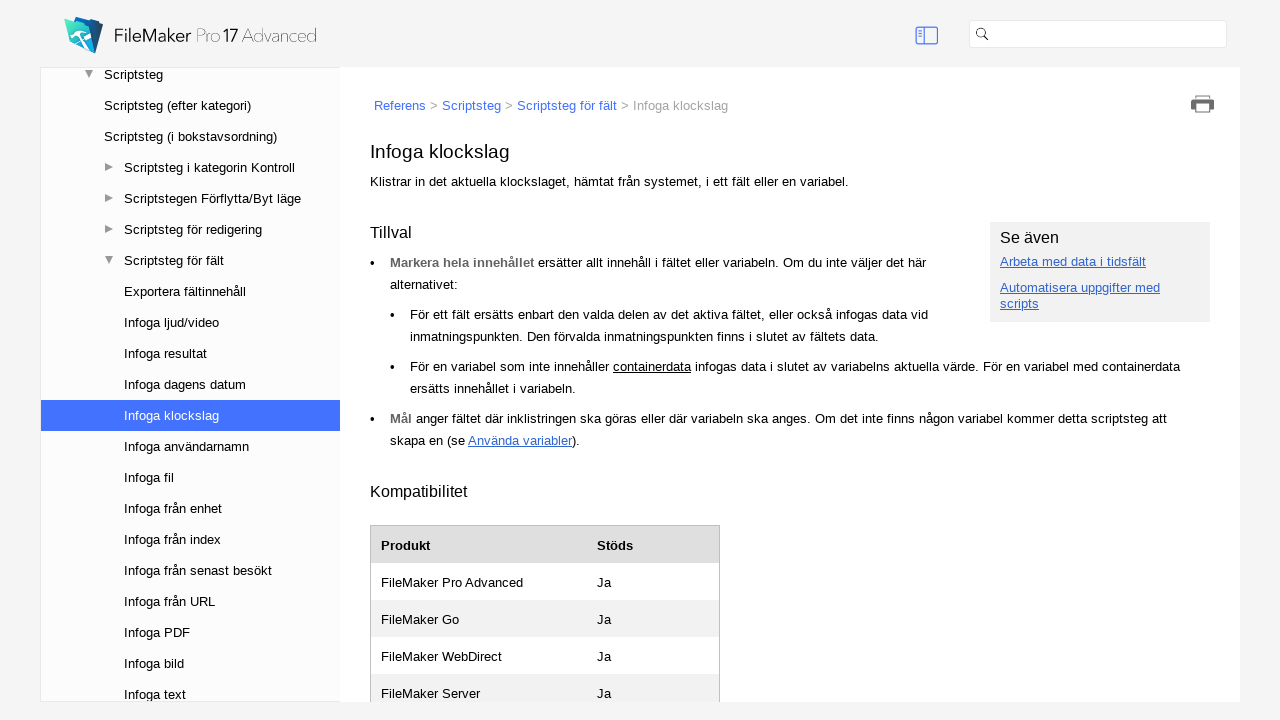

--- FILE ---
content_type: text/html; charset=UTF-8
request_url: https://help.claris.com/archive/help/17/fmp/sv/FMP_Help/insert-current-time.html
body_size: 7600
content:
<!DOCTYPE html ><html xml:lang="sv" lang="sv" data-highlight-require-whitespace="true" xmlns="http://www.w3.org/1999/xhtml"><head>
<!-- saved from url=(0016)http://localhost -->
<meta http-equiv="Content-Type" content="text/html;charset=utf-8" /><meta http-equiv="Content-Style-Type" content="text/css" /><meta name="viewport" content="width=device-width, initial-scale=1.0" /><meta http-equiv="X-UA-Compatible" content="IE=edge" /><title>Infoga klockslag</title>
    <link rel="canonical" href="https://help.claris.com/sv/pro-help/content/insert-current-time.html" /><link rel="Prev" href="insert-current-date.html" title="Föregående" /><link rel="Next" href="insert-current-user-name.html" title="Nästa" /><link rel="StyleSheet" href="css/scripts_ref1.css" type="text/css" media="all" /><link rel="StyleSheet" href="css/skin.css" type="text/css" media="all" /><link rel="StyleSheet" href="css/social.css" type="text/css" media="all" /><link rel="StyleSheet" href="css/webworks.css" type="text/css" media="all" /><!--[if IE 7]><link rel="StyleSheet" href="css/scripts_ref1_IE7.css" type="text/css" media="all" /><![endif]--><link rel="StyleSheet" href="css/print.css" type="text/css" media="print" /><script type="text/javascript">
    'use strict';

    var redirect_url, page_hash;

    if ((window === window.top) && (window.navigator.userAgent.indexOf('bot/') === -1)) {
        // Redirect
        //
        redirect_url = "../index.html#page/FMP_Help/insert-current-time.html";
        if (window.document.location.hash.length > 1) {
            // Sanitize and append it
            //
            page_hash = window.document.location.hash.substring(1);
            page_hash = page_hash.replace(/[\\><:;"]|%5C|%3C|%3E|%3A|%3B|%22/gi, '');
            redirect_url += '#' + page_hash;
        }
        window.document.location.replace(redirect_url);
    }
</script><script type="text/javascript" src="scripts/common.js"></script><script type="text/javascript" src="scripts/page.js"></script><script type="text/javascript" src="scripts/search-client.js"></script><script type="text/javascript" src="scripts/unidata.js"></script><script type="text/javascript" src="scripts/unibreak.js"></script><script type="text/javascript">
       (function(i,s,o,g,r,a,m){i['GoogleAnalyticsObject']=r;i[r]=i[r]||function(){(i[r].q=i[r].q||[]).push(arguments)},i[r].l=1*new Date();a=s.createElement(o),m=s.getElementsByTagName(o)[0];a.async=1;a.src=g;m.parentNode.insertBefore(a,m)})(window,document,'script','//help.claris.com/archive/analytics.js','ga');
       ga('create', 'UA-15064788-14', 'auto');
       ga('set', {
       'dimension2': '17',
       'dimension3': 'sv'
       });
       ga('send', 'pageview');
       ga('create', 'UA-15064788-10', 'auto', 'globalProperty');
       ga('globalProperty.send', 'pageview');</script><script type="text/javascript"><!--
    //FMI - tracking events for GA
    if (document.addEventListener) {
      document.addEventListener("DOMContentLoaded", function AddGaqPush() {
        var links = document.getElementsByTagName("a");
        for (var i=0; i < links.length; i++)
        {
            if (links[i].href.indexOf("page=help_zip") !== -1) { 
              links[i].setAttribute("onclick", "ga('send', 'event', 'Download', 'ZIP', '');");
            } else if (links[i].href.indexOf("documentation") !== -1) {
              links[i].setAttribute("onclick", "ga('send', 'event', 'Link', 'Documentation Page', '');");
            } else if (links[i].href.indexOf("page=doc_") !== -1) {
              links[i].setAttribute("onclick", "ga('send', 'event', 'Link', 'Document', '');");
            } else if (links[i].href.indexOf("page=helphome_support") !== -1) {
              links[i].setAttribute("onclick", "ga('send', 'event', 'Link', 'Support', '');");
            } else if (links[i].href.indexOf("page=feedback") !== -1) {
              links[i].setAttribute("onclick", "ga('send', 'event', 'Feedback', location.href, '');");
            }
        }
      }
      , false)
    }
    // --></script><style type="text/css">
/*FMI CSS*/
      <!--
/* General */
body {
    font-family: Helvetica, Arial, sans-serif;
    font-size: 10pt;
	line-height: 170%;
	background-color: rgb(245, 245, 245);
}

h2 {
  font-weight: normal;
}


/* Page */
div.feedbacklink
{
	margin:2em 0 0;
	font-size:90%;
	border-top:1px solid #bfbfbf;
	padding:8px 12px 8px 12px;
	color:#8d8d8d
}

.code_pre_wrap {
	white-space: pre-wrap;
}

.g-glosslink a:link, .g-glosslink a:visited
{
	color: #000000;
}

.g-glosslink a:link, .g-glosslink a:visited
{
	color: #000000;
}

.ti-title
{
	display: none;
}

span.c-code {
  font-size: 9pt;
}

/* Page toolbar margin-top under breadcrumb */
.ww_skin_breadcrumbs ~ .ww_skin_page_toolbar {
  margin-top: -20px;
}

.ww_skin_page_toolbar {
	margin-top: 1px;
}

.ww_skin_toolbar {
	padding-top: 20px;
}

.ti-title
{
	display: none;
}
.layout_wide {
    padding: 0 0px 18px 0px;
}

div#layout_div.layout_narrow input.ww_skin_search_input,
div#layout_div.layout_wide div#presentation_div.panel_overlay input.ww_skin_search_input {
    display: inline;
	visibility: visible;
}

div#container_div {
	max-width: 1200px;
    margin: 0px auto;
    background-color: rgb(255, 255, 255);
	width:100%;
	margin-top: 12px;
}

div#layout_div.layout_wide div#container_div {
    left: 0px;
    right: 0px;
}

div#index_content {
  padding: 12px;
}

div#search {
  background-color: white;
}

div#search {
  background-color: white;
}

.back_button_hidden {
	display: none;
}


/* Search */
body#searchBody {
	background-color: transparent;
}

button#back_button {
  float: left;
  background: none;
  background-image: url('../images/back_grey.png');
  background-size: 12px;
  background-repeat: no-repeat;
  background-position: 0px 3px;
  border: 0;
  text-decoration: none;
  -webkit-apperance: none;
  outline: 0;
  text-display: none;
  width: 20px;
  height: 30px;
  color: rgba(0,0,0,0);
}

button#back_button:hover {
    cursor: pointer;
	background-image: url('../images/back.png');
}

.back_button_hidden {
	display: none;
}

#search-input-text {
  width: 50%;
  background: #fff url('../images/search-50.png');
  margin: 0;
padding: 2px 0 2px 30px;
height: 25px;
background-color: #fff;
background-size: 15px 15px;
background-position: 5px 7px;
background-repeat: no-repeat;
font-size: 1.2em;
border: 1px solid rgba(233,233,233,1);
-webkit-appearance: none;
border-radius: 3px;
}

#search-button {
display: none;	/* original value: inline-block;*/
overflow: hidden;
width: 67px;
height: 31px;
color: white;
background-image:linear-gradient(to bottom, #1681c3, #1066a1);
border-radius: 0 4px 4px 0;
border: 0px;
font-size: 1em;
padding: 3px 6px 3px 6px;
position: absolute;
}

#search-results-container {
  padding: 0.5em 0.5em;
}

.search-result-title {
  margin-top: 12px;
  font-weight: normal;
  font-size: 1.2em;
}

.search-result-title > a {
  color: rgb(67,114,255);
  text-decoration: none;
}

.search-result-title > a:active {
  color: rgb(67,114,255);
}

.search-result-title > a:visited {
  color: rgb(67,114,255);
}

.search-result-summary {
  padding-top: 4px;
}

.search-result-highlight{
	padding:2px;
	margin:-2px;
	background-color: #ffffc7;
}

.Search_Result_Highlight
{
    background-color: #ffffc7;
	padding:2px;
	margin:-2px;
}

/*tab size for code snippets - ID Custom */
.co-code, .co1-code1, ff-funcformat, .ssf-scriptformat{
	tab-size:3;
}
@media only screen and (min-width : 481px) {
  /*see also "widget" - ID Custom */
  .sah-seealsohead{
	float: right;
	width: 200px;
	clear: both;
	margin: 1.6em 0 0 1.8em;
	padding: 5px 10px;
	background-color: #F2F2F2;
  }
  
  .sal-seealsolink{
	float: right;
	width: 200px;
	clear: both;
	background-color: #F2F2F2;
	margin-top: 0 !important;
	margin-left: 1.8em;
	padding: 0 10px 10px;
	line-height: 120%;
  }
}
/*homepage - ID Custom */
.welcome {
  padding-top: 0;
}

.wol-outlinelinks,
.wom-outlinemenu {
  display:flex;
  flex-wrap:wrap;
  min-width: 140px;
}
.wom-outlinemenu .h-hyperlink{
  border: 1px solid #d2d2d2;
  border-radius: 3px;
  font-size: 11pt;
  width: 40%;
  background: -moz-linear-gradient(top, #f5f5f5, #fafafa); 
  background: -webkit-linear-gradient(top,#f5f5f5, #fafafa);
  background: linear-gradient(to bottom, #f5f5f5, #fafafa);
  margin: 0 5px 10px 5px;
}
.wol-outlinelinks .h-hyperlink,
.wol-outlinelinks .zh-hyper{
  font-size: 10pt;
  width: 28%;
}
.wom-outlinemenu .h-hyperlink,
.wol-outlinelinks .h-hyperlink,
.wol-outlinelinks .zh-hyper{
  padding: 10px;
  text-align:center;
  flex-grow: 1;

}
.wom-outlinemenu .h-hyperlink a,
.wol-outlinelinks .h-hyperlink a,
.wol-outlinelinks .zh-hyper a{
  text-decoration: none;
  word-break: break-word;
}

/*Skin.css*/
a#banner {
  background-image: url('images/logo.svg');
  background-repeat: no-repeat;
  background-size: 100% 100%;
  height: 38px;
  width: 300px;
  margin-bottom: -5px;
  display:block;
}

.ww_skin_company_logo > a:link {
    color: #0088CC;
    text-decoration: none;
}

.ww_skin_company_logo > a:visited {
    color: #99CCFF;
    text-decoration: none;
}

.ww_skin_company_logo > a:link:hover, .ww_skin_company_logo > a:visited:hover {
    text-decoration: underline;
}

.ww_skin_company_name > a:link {
    color: #0088CC;
    text-decoration: none;
}

.ww_skin_company_name > a:visited {
    color: #99CCFF;
    text-decoration: none;
}

.ww_skin_company_name > a:link:hover, .ww_skin_company_name > a:visited:hover {
    text-decoration: underline;
}

.ww_skin_company_email > a:link {
    color: #0088CC;
    text-decoration: none;
}

.ww_skin_company_email > a:visited {
    color: #99CCFF;
    text-decoration: none;
}

.ww_skin_company_email > a:link:hover, .ww_skin_company_email > a:visited:hover {
    text-decoration: underline;
}

.ww_skin_progress_bar {
    border: 1px solid #353535;
}

.ww_skin_progress_segment_complete {
    background-color: #353535;
}

.ww_skin {
	background-size: 600px auto;
}

.ww_skin_toc {
    width: 38px;
    height: 38px;
    background-position: -306px -32px;
}

.ww_skin_toolbar_background_default > .ww_skin_toc:hover {
    background-position: -378px -32px;
}

.ww_skin_toolbar_background_selected > .ww_skin_toc {
    background-position: -451px -32px;
}

a.ww_skin_toc_spacer {
    background-image: none;
    width: 12px;
}

.ww_skin_index {
    width: 38px;
    height: 38px;
    background-position: -304px -128px;
}

.ww_skin_toolbar_background_default > .ww_skin_index:hover {
    background-position: -376px -128px;
}

.ww_skin_toolbar_background_selected > .ww_skin_index {
    background-position: -448px -128px;
}

a.ww_skin_index_spacer {
    background-image: none;
    width: 12px;
}

.ww_skin_home {
    width: 38px;
    height: 38px;
    background-position: -520px -1376px;
}

.ww_skin_toolbar_button_enabled > .ww_skin_home {
    background-position: -304px -1376px;
}

.ww_skin_toolbar_button_enabled.ww_skin_toolbar_background_default > .ww_skin_home:hover {
    background-position: -376px -1376px;
}

.ww_skin_toolbar_button_enabled.ww_skin_toolbar_background_selected > .ww_skin_home {
    background-position: -448px -1376px;
}

a.ww_skin_home_spacer {
    background-image: none;
    width: 12px;
}

.ww_skin_search {
    height: 38px;
	background-image: none !important;
	width: 10px;
  background-position: -100px -100px;
  margin-left:3px;
}

.layout_wide .ww_skin_search{
  width: 10px;
  background-image: none;
  background-position: 9999px 9999px;
}

.layout_wide .ww_skin_search:hover {
  background-image: none;
  background-position: 9999px 9999px;
}

.layout_narrow .ww_skin_search:hover {
  background-image: none;
  background-position: 9999px 9999px;
}

.ww_skin_toolbar_background_selected > .ww_skin_search {
    background-position: -450px -224px;
}

.ww_skin_globe {
    width: 38px;
    height: 38px;
    background-position: -304px -320px;
}

.ww_skin_toolbar_background_default > .ww_skin_globe:hover {
    background-position: -376px -320px;
}

.ww_skin_toolbar_background_selected > .ww_skin_globe {
    background-position: -448px -320px;
}

a.ww_skin_globe_spacer {
    background-image: none;
    width: 24px;
}

.ww_skin_next {
    width: 38px;
    height: 38px;
    background-position: -520px -416px;
}

.ww_skin_toolbar_button_enabled > .ww_skin_next {
    background-position: -304px -416px;
}

.ww_skin_toolbar_button_enabled.ww_skin_toolbar_background_default > .ww_skin_next:hover {
    background-position: -376px -416px;
}

.ww_skin_toolbar_button_enabled.ww_skin_toolbar_background_selected > .ww_skin_next {
    background-position: -448px -416px;
}

a.ww_skin_next_spacer {
    display: none;
}

.layout_narrow a.ww_skin_next_spacer {
    display: none;
}

.ww_skin_prev {
    width: 38px;
    height: 38px;
    background-position: -520px -512px;
}

.ww_skin_toolbar_button_enabled > .ww_skin_prev {
    background-position: -304px -512px;
}

.ww_skin_toolbar_button_enabled.ww_skin_toolbar_background_default > .ww_skin_prev:hover {
    background-position: -376px -512px;
}

.ww_skin_toolbar_button_enabled.ww_skin_toolbar_background_selected > .ww_skin_prev {
    background-position: -448px -512px;
}

#toolbar_div {
  max-width: 1200px;
  margin: 0px auto;
}

.ww_skin_toolbar {
	padding-top: 15px;
}

.ww_skin_toolbar_button_left {
	padding-left: 5px;
	border: none;
}

.ww_skin_toolbar_button_center {
    height: 38px;
	border: none;
}

.ww_skin_toolbar_button_right {
	border: none;
}

.ww_skin_toolbar_background_selected,
.ww_skin_toolbar_background_selected:hover {
    background: #757575;
}

.ww_skin_search_form .ww_skin_toolbar_background_selected {
	display: none !important;
}

.ww_skin_toolbar_left_background {
    margin-left: 0;
}
.ww_skin_toolbar_background_selected,
.ww_skin_toolbar_background_selected:hover {
	background: transparent;
}

.ww_skin_toolbar_background_default {
	background: transparent;
}

.ww_skin_search_input {
  color: #525252;
  height: 20px;
  font-size: 13px;
  margin: 5px 0 0 18px;
  -moz-border-radius: 4px;
  -webkit-border-radius: 4px;
  border-radius: 3px;
  background-image: url('images/search-50.png');
  background-size: 14px 14px;
  background-repeat: no-repeat;
  background-position: 5px 6px;
  padding: 3px;
  text-indent: 20px;
  width: 250px;
  border: 1px solid rgba(233,233,233,1);
}

.ww_skin_toc_container {
	background-color: transparent;
	border: none;
}

.ww_skin_toc_level_1 > li > div {
    padding-left: 23px;
}

.ww_skin_toc_level_2 > li > div {
    padding-left: 43px;
}

.ww_skin_toc_level_3 > li > div {
    padding-left: 63px;
}

.ww_skin_toc_level_4 > li > div {
    padding-left: 83px;
}

.ww_skin_toc_level_5 > li > div {
    padding-left: 103px;
}

.ww_skin_toc_level_6 > li > div {
    padding-left: 123px;
}

.ww_skin_toc_level_7 > li > div {
    padding-left: 138px;
}

.ww_skin_toc_entry {
    font-family: Helvetica, Arial, sans-serif;
    border-width: 0px 0 0 0;
    margin: 0;
    padding: 8px 20px 8px 0;
	line-height: 15px;
}

.ww_skin_toc_level_1:first-child > li:first-child > .ww_skin_toc_entry:first-child {
    border-width: 0;
}

.ww_skin_toc_entry:hover {
    background: #E0E0E0;
}

.ww_skin_toc_entry > a {
    color: #000;
    text-decoration: none;
}

.ww_skin_toc_entry > a:visited {
    color: #000;
}

.ww_skin_toc_entry:hover > a {
    color: black;
}

.ww_skin_toc_entry:hover > a:visited {
    color: #000;
}

.ww_skin_toc_entry_selected,
.ww_skin_toc_entry_selected:hover {
    background-color: rgb(67,114,255);
}

.ww_skin_toc_dropdown {
    margin: 2px 4px 0 0px;
}

.ww_skin_index_link {
    color: #0088CC;
    text-decoration: none;
}

.ww_skin_index_link:visited {
    color: #99CCFF;
    text-decoration: none;
}

.ww_skin_index_link:hover {
    text-decoration: underline;
}

.ww_skin_panel_frame {
    padding: 9px 0 0 0;
  background-color: #fcfcfc;
  border: 1px solid rgba(233,233,233,1);
}

.ww_skin_panel_content {
  border-width: 0px;
  background-color: #fcfcfc;
}

.ww_skin_lightbox_frame {
    top: 0;
    left: 0;
}

.ww_skin_page_body {
    padding: 30px 30px;
	background-color: #fff;
}

.ww_skin_breadcrumbs {
    margin: -6px -6px 0 -8px;
    padding: 4px 24px 4px 12px;
    color: #a4a4a4;
    font-weight: normal;
	max-width: 85%;
	background: transparent;
}

.ww_skin_breadcrumbs a:link {
    color: rgb(67,114,255);
    text-decoration: none;
}

.ww_skin_breadcrumbs a:visited {
    color: rgb(67,114,255);
    text-decoration: none;
}

.ww_skin_breadcrumbs a:link:hover {
    color: rgb(67,114,255);
}

.ww_skin_breadcrumbs a:visited:hover {
    color: rgb(67,114,255);
}

.ww_skin_page_toolbar {
	margin-top: 1px;
	position: absolute;
	top: 40px;
	right: 20px;
}

#wwconnect_header {
  margin-bottom: 20px;
}

.ww_skin_breadcrumbs ~ .ww_skin_page_toolbar {
  margin-top: -20px;
}

.ww_skin_toc_entry{
	border: none;
}

.ww_skin_toc_entry_selected,
.ww_skin_toc_entry_selected:hover {
	background: rgb(67,114,255);
}


/* medium */
@media only screen
and (max-width : 769px) {
  .ww_skin_search_input {
    width: 170px;
}

}

/* small */
@media only screen
and (max-width: 535px) {
  .ww_skin_search_input {
    width: 150px;
  }

a#banner{
  height: 30px;
  width: 160px;
  margin-left: 15px;
}

div#container_div {
  margin-top: 5px;
}

table.ww_skin_toolbar {
  padding-top: 10px;
}

}

/*phone*/
@media only screen
and (max-width : 435px) {

  a#banner {
    width: 129px;
  }

  .ww_skin_search_input {
    width: 130px;
  }
   
  body { 
    overflow-x: hidden;
  }
  
  .layout_narrow {
    overflow-x: hidden;
  }
  
  #presentation_div {
    overflow-x:hidden;
  }
  
  #page_div {
    overflow-x:hidden;
  }
    div#page_div {
    overflow-x: hidden;
  }
  html {
   overflow-x: hidden;
  }
  body.ww_skin_page_body {
    padding: 30px 10px;
    overflow-x: hidden;
  }

  
}
--></style></head><body id="px2TdeVG8j8zIA4Duk3VoAw" class="ww_skin_page_body" onload="Page.OnLoad('../index.html#page/FMP_Help/insert-current-time.html');"><header id="wwconnect_header"><div class="ww_skin_breadcrumbs"><span class="ww_skin_breadcrumbs_parent"><a href="../FMP_Help/reference.html#wwconnect_header">Referens</a></span><span class="ww_skin_breadcrumbs_divider"> &gt; </span><span class="ww_skin_breadcrumbs_parent"><a href="../FMP_Help/script-steps-reference.html#wwconnect_header">Scriptsteg</a></span><span class="ww_skin_breadcrumbs_divider"> &gt; </span><span class="ww_skin_breadcrumbs_parent"><a href="../FMP_Help/fields-script-steps.html#wwconnect_header">Scriptsteg för fält</a></span><span class="ww_skin_breadcrumbs_divider"> &gt; </span><span class="ww_skin_breadcrumbs_current">Infoga klockslag</span></div><div class="ww_skin_page_toolbar"><a class="ww_behavior_print ww_skin ww_skin_print" title="Skriv ut" href="#">&nbsp;</a></div></header><h1 id="ww1210185" class="ssh-scripthead">Infoga klockslag</h1><p id="ww1210189" class="sspu-scriptpurpose">Klistrar in det aktuella klockslaget, hämtat från systemet, i ett fält eller en variabel.</p><h2 id="ww1210190" class="sah-seealsohead"><span>Se även</span>&nbsp;</h2><p id="ww1210194" class="sal-seealsolink"><span class="zh-hyper"><a href="../FMP_Help/data-in-time-fields.html#ww1029186" title="Arbeta med data i tidsfält">Arbeta med data i tidsfält</a></span></p><p id="ww1210198" class="sal-seealsolink"><span class="zh-hyper"><a href="../FMP_Help/scripts.html#ww1059423" title="Automatisera uppgifter med scripts">Automatisera uppgifter med scripts</a></span></p><h2 id="ww1210201" class="ssoh-scriptoptshead"><span>Tillval</span>&nbsp;</h2><p id="ww1223751" class="bu1-bullet1"><span class="WebWorks_Number" style="width: 1.5em"><span>•</span></span><strong class="o-onscreen">Markera hela innehållet</strong> ersätter allt innehåll i fältet eller variabeln. Om du inte väljer det här alternativet:</p><p id="ww1223752" class="bu2-bullet2"><span class="WebWorks_Number" style="width: 1.5em"><span>•</span></span>För ett fält ersätts enbart den valda delen av det aktiva fältet, eller också infogas data vid inmatningspunkten. Den förvalda inmatningspunkten finns i slutet av fältets data.</p><p id="ww1224589" class="bu2-bullet2"><span class="WebWorks_Number" style="width: 1.5em"><span>•</span></span>För en variabel som inte innehåller <span class="g-glosslink"><a href="../FMP_Help/glossary.html#ww1075993" title="Ordlista">containerdata</a></span> infogas data i slutet av variabelns aktuella värde. För en variabel med containerdata ersätts innehållet i variabeln.</p><p id="ww1210203" class="bu1-bullet1"><span class="WebWorks_Number" style="width: 1.5em"><span>•</span></span><strong class="o-onscreen">Mål</strong> anger fältet där inklistringen ska göras eller där variabeln ska anges. Om det inte finns någon variabel kommer detta scriptsteg att skapa en (se <span class="zh-hyper"><a href="../FMP_Help/using-variables.html#ww1030458" title="Använda variabler">Använda variabler</a></span>).</p><h2 id="ww1210204" class="sscoh-scriptcompathead"><span>Kompatibilitet</span>&nbsp;</h2><p id="ww1210234" class="ta-tableanchor">&nbsp;</p><div class="ww_skin_page_overflow"><table class="t-table" style="width: 262.8pt" cellspacing="0" summary=""><tr><td style="background-color: #DFDFDF; border-left-color: #bfbfbf; border-left-style: solid; border-left-width: 0.5pt; border-top-color: #bfbfbf; border-top-style: solid; border-top-width: 0.5pt; padding-bottom: 2pt; padding-left: 10px; padding-right: 10px; padding-top: 4pt; vertical-align: bottom; width: 166.32pt"><p id="ww1210207" class="sscoh1-scriptstepcompthead1"><span>Produkt</span>&nbsp;</p></td><td style="background-color: #DFDFDF; border-right-color: #bfbfbf; border-right-style: solid; border-right-width: 0.5pt; border-top-color: #bfbfbf; border-top-style: solid; border-top-width: 0.5pt; padding-bottom: 2pt; padding-left: 10px; padding-right: 10px; padding-top: 4pt; vertical-align: bottom; width: 96.48pt"><p id="ww1210209" class="sscoh2-scriptstepcompthead2"><span>Stöds</span>&nbsp;</p></td></tr><tr><td style="padding-bottom: 2pt; padding-left: 10px; padding-right: 10px; padding-top: 4pt; vertical-align: top"><p id="ww1210211" class="ssco1p-scriptstepcompt1pro"><span>FileMaker Pro Advanced</span>&nbsp;</p></td><td style="padding-bottom: 2pt; padding-left: 10px; padding-right: 10px; padding-top: 4pt; vertical-align: top"><p id="ww1210213" class="sscoy-scriptstepcomptyes"><span>Ja</span>&nbsp;</p></td></tr><tr><td style="background-color: #F2F2F2; padding-bottom: 2pt; padding-left: 10px; padding-right: 10px; padding-top: 4pt; vertical-align: top"><p id="ww1210215" class="ssco1g-scriptstepcompt1go"><span>FileMaker Go</span>&nbsp;</p></td><td style="background-color: #F2F2F2; padding-bottom: 2pt; padding-left: 10px; padding-right: 10px; padding-top: 4pt; vertical-align: top"><p id="ww1210217" class="sscoy-scriptstepcomptyes"><span>Ja</span>&nbsp;</p></td></tr><tr><td style="padding-bottom: 2pt; padding-left: 10px; padding-right: 10px; padding-top: 4pt; vertical-align: top"><p id="ww1235386" class="ssco1w-scriptstepcompt1wd"><span>FileMaker WebDirect</span>&nbsp;</p></td><td style="padding-bottom: 2pt; padding-left: 10px; padding-right: 10px; padding-top: 4pt; vertical-align: top"><p id="ww1235388" class="sscoy-scriptstepcomptyes"><span>Ja</span>&nbsp;</p></td></tr><tr><td style="background-color: #F2F2F2; padding-bottom: 2pt; padding-left: 10px; padding-right: 10px; padding-top: 4pt; vertical-align: top"><p id="ww1235390" class="ssco1s-scriptstepcompt1svr"><span>FileMaker Server</span>&nbsp;</p></td><td style="background-color: #F2F2F2; padding-bottom: 2pt; padding-left: 10px; padding-right: 10px; padding-top: 4pt; vertical-align: top"><p id="ww1235392" class="sscoy-scriptstepcomptyes"><span>Ja</span>&nbsp;</p></td></tr><tr><td style="padding-bottom: 2pt; padding-left: 10px; padding-right: 10px; padding-top: 4pt; vertical-align: top"><p id="ww1210223" class="ssco1c-scriptstepcompt1cld"><span>FileMaker Cloud</span>&nbsp;</p></td><td style="padding-bottom: 2pt; padding-left: 10px; padding-right: 10px; padding-top: 4pt; vertical-align: top"><p id="ww1210225" class="sscoy-scriptstepcomptyes"><span>Ja</span>&nbsp;</p></td></tr><tr><td style="background-color: #F2F2F2; padding-bottom: 2pt; padding-left: 10px; padding-right: 10px; padding-top: 4pt; vertical-align: top"><p id="ww1235398" class="ssco1a-scriptstepcompt1api"><span>FileMaker Data API</span>&nbsp;</p></td><td style="background-color: #F2F2F2; padding-bottom: 2pt; padding-left: 10px; padding-right: 10px; padding-top: 4pt; vertical-align: top"><p id="ww1235400" class="sscoy-scriptstepcomptyes"><span>Ja</span>&nbsp;</p></td></tr><tr><td style="padding-bottom: 2pt; padding-left: 10px; padding-right: 10px; padding-top: 4pt; vertical-align: top"><p id="ww1247377" class="ssco1u-scriptstepcompt1cwp"><span>Anpassad webbpublicering</span>&nbsp;</p></td><td style="padding-bottom: 2pt; padding-left: 10px; padding-right: 10px; padding-top: 4pt; vertical-align: top"><p id="ww1247379" class="sscoy-scriptstepcomptyes"><span>Ja</span>&nbsp;</p></td></tr><tr><td style="background-color: #F2F2F2; padding-bottom: 2pt; padding-left: 10px; padding-right: 10px; padding-top: 4pt; vertical-align: top"><p id="ww1210231" class="ssco1r-scriptstepcompt1run"><span>Runtime-lösning</span>&nbsp;</p></td><td style="background-color: #F2F2F2; padding-bottom: 2pt; padding-left: 10px; padding-right: 10px; padding-top: 4pt; vertical-align: top"><p id="ww1210233" class="sscoy-scriptstepcomptyes"><span>Ja</span>&nbsp;</p></td></tr></table></div><h2 id="ww1210235" class="orh-originhead"><span>Kommer från</span>&nbsp;</h2><p id="ww1210236" class="or-origin">FileMaker Pro 6.0 eller tidigare</p><h2 id="ww1210237" class="ssdh-scriptdeschead"><span>Beskrivning</span>&nbsp;</h2><p id="ww1222822" class="b-body">Du måste ange en målvariabel, ange ett målfält i den aktuella layouten, klicka i ett fält eller använda <span class="zh-hyper"><a href="../FMP_Help/go-to-field.html#ww1208429" title="Gå till fält">scriptsteget Gå till fält</a></span> innan du utför detta scriptsteg. Om <strong class="o-onscreen">Mål</strong> inte anges placeras data i det aktiva fältet. Annars returnerar det här scriptsteget en felkod som kan registreras med <span class="zh-hyper"><a href="../FMP_Help/get-lasterror.html#ww1067448" title="Get ( SenasteFel )">funktionen Get ( SenasteFel )</a></span>.</p><h2 id="ww1222810" class="hs1n-headsub1notes"><span>Kommentarer</span>&nbsp;</h2><p id="ww1210243" class="bu1-bullet1"><span class="WebWorks_Number" style="width: 1.5em"><span>•</span></span>Om du manuellt markerar fältdata innan du kör det här scriptsteget i FileMaker&nbsp;WebDirect utförs scriptsteget som om du inte hade markerat något. Använd <span class="zh-hyper"><a href="../FMP_Help/set-selection.html#ww1209684" title="Ställ in markering">scriptsteget Ställ in markering</a></span> om du vill markera fältdata innan du kör det här scriptsteget i FileMaker&nbsp;WebDirect.</p><h2 id="ww1210247" class="sseh1-scriptexamhead1"><span>Exempel 1</span>&nbsp;</h2><p id="ww1210248" class="b-body">Går till layouten E-posthistorik, infogar aktuellt klockslag i fältet Senast skickat och går sedan till den ursprungliga layouten.</p><code id="ww1210249" class="co-code code_pre_wrap">Gå till layout ["E-posthistorik"]<br />Infoga klockslag [Välj; E-post::Senast skickat]<br />Gå till layout [ursprunglig layout]</code><h2 id="ww1210250" class="rh-relatedhead"><span>Relaterade avsnitt</span>&nbsp;</h2><p id="ww1210254" class="rt-relatedtopic"><span class="zh-hyper"><a href="../FMP_Help/set-field.html#ww1211284" title="Tilldela fält">Scriptsteget Tilldela fält</a></span></p><p id="ww1210258" class="rt-relatedtopic"><span class="zh-hyper"><a href="../FMP_Help/script-steps-alphabetical.html#ww66468" title="Scriptsteg (i bokstavsordning)">Scriptsteg (i bokstavsordning)</a></span></p><p id="ww1210262" class="rt-relatedtopic"><span class="zh-hyper"><a href="../FMP_Help/script-steps-category.html#ww947337" title="Scriptsteg (efter kategori)">Scriptsteg (efter kategori)</a></span></p><!-- FMI - Feedback Link --><footer><!-- Related Topics --><!--                --><!-- Disqus --><!--        --><!-- Google Translation --><!--                    --><br /></footer></body></html>

--- FILE ---
content_type: text/html; charset=UTF-8
request_url: https://help.claris.com/archive/help/17/fmp/sv/index.html
body_size: 50729
content:
<!DOCTYPE html >
<html xml:lang="sv" lang="sv" xmlns="http://www.w3.org/1999/xhtml">
  <head>
    <!-- saved from url=(0016)http://localhost -->
    <meta http-equiv="Content-Type" content="text/html;charset=utf-8" />
    <meta http-equiv="Content-Style-Type" content="text/css" />
    <meta name="viewport" content="width=device-width, initial-scale=1.0" />
    <meta http-equiv="X-UA-Compatible" content="IE=edge" />
    <base target="connect_page"></base>
    <title>FileMaker Pro 17 Advanced Hjälp</title>
    <!--FMI - Added GA ID, locale, custom JS-->
    <script type="text/javascript">var analyticsID = "UA-15064788-14";</script>
    <script type="text/javascript">var locale = "sv";</script>
    <script type="text/javascript">
      if (locale == "") {var locale = "en";};
      <!--
// Copyright (c) 2010-2016 Quadralay Corporation.  All rights reserved.
//
// ePublisher 2016.1
//
// Validated with JSLint <http://www.jslint.com/>
//

/*jslint maxerr: 50, for: true, this: true */
/*global window */
/*global MutationObserver */
/*global DocumentTouch */


// Message
//

var Message = {};

Message.Determine_Origin = function (param_window) {
    'use strict';

    var result, start_prefix_minimum, start_index, end_index;

    if (param_window.location.protocol === 'file:') {
        result = '*';
    } else {
        // Ensure start index starts after protocol and host info
        //
        start_prefix_minimum = param_window.location.protocol + '//' + param_window.location.host;
        start_index = start_prefix_minimum.length;
        end_index = param_window.location.href.indexOf(param_window.location.pathname, start_index);
        result = param_window.location.href.substring(0, end_index);
    }

    return result;
};

Message.Listen = function (param_window, param_function) {
    'use strict';

    var origin, middleware;

    // Use appropriate browser method
    //
    if ((param_window.postMessage !== undefined) && (param_window.JSON !== undefined)) {
        // Wrap function to ensure security
        //
        origin = Message.Determine_Origin(param_window);
        middleware = function (param_event) {
            var accept, event, key;

            // Ensure origin matches
            //
            accept = (param_event.origin === origin);
            if (!accept) {
                if (param_window.location.protocol === 'file:') {
                    accept = (param_event.origin.indexOf('file:') === 0);
                    if (!accept) {
                        accept = (param_event.origin === 'null');
                    }
                }
            }

            // Invoke function if message acceptable
            //
            if (accept) {
                // Copy existing event
                //
                event = {};
                for (key in param_event) {
                    if (param_event[key] !== undefined) {
                        event[key] = param_event[key];
                    }
                }

                // Expand JSON data
                //
                try {
                    event.data = param_window.JSON.parse(param_event.data);
                    param_function(event);
                } catch (ignore) {
                    // Apparently, this message wasn't meant for us
                    //
                }
            }
        };

        if (param_window.addEventListener !== undefined) {
            // Via postMessage
            //
            param_window.addEventListener('message', middleware, false);
        } else if (param_window.attachEvent !== undefined) {
            // Via postMessage
            //
            param_window.attachEvent('onmessage', middleware, false);
        }
    } else {
        // Direct send
        //
        if (!param_window.POSTMESSAGE_message) {
            param_window.POSTMESSAGE_message = param_function;
        }
    }
};

Message.Post = function (param_to_window, param_data, param_from_window) {
    'use strict';

    var data, origin, event;

    // Use appropriate browser method
    //
    if ((param_from_window.postMessage !== undefined) && (param_from_window.JSON !== undefined)) {
        // Via postMessage
        //
        data = param_from_window.JSON.stringify(param_data);
        origin = Message.Determine_Origin(param_from_window);
        param_to_window.postMessage(data, origin);
    } else {
        // Direct send
        //
        if (param_to_window.POSTMESSAGE_message) {
            event = {'origin': origin, 'source': param_from_window, 'data': param_data};
            param_from_window.setTimeout(function () {
                param_to_window.POSTMESSAGE_message(event);
            }, 1);
        }
    }
};


// ExecuteWithDelay
//

function ExecuteWithDelay(param_window, param_callback, param_delay) {
    'use strict';

    var this_executewithdelay;

    this_executewithdelay = this;

    this.timeout = null;
    this.Execute = function () {
        // Pending invocation?
        //
        if (this_executewithdelay.timeout !== null) {
            // Reset timer and prepare to start over
            //
            param_window.clearTimeout(this_executewithdelay.timeout);
        }

        // Start timer
        //
        this_executewithdelay.timeout = param_window.setTimeout(this_executewithdelay.Invoke, param_delay);
    };
    this.Invoke = function () {
        try {
            // Clear timeout tracker and invoke callback
            //
            this_executewithdelay.timeout = null;
            param_callback();
        } catch (ignore) {
            // Ignore callback exceptions
            //
        }
    };
}


// Tracker
//

function Tracker(param_window, param_element, param_callback) {
    'use strict';

    var this_tracker;

    this.element = param_element;
    this.snapshot = param_element.innerHTML;
    this.snapshot_growing = false;

    this_tracker = this;
    this.Execute = function () {
        var snapshot;

        try {
            // Snapshot changed?
            //
            snapshot = this_tracker.element.innerHTML;
            if (snapshot !== this_tracker.snapshot) {
                this_tracker.snapshot = snapshot;
                this_tracker.snapshot_growing = true;
            } else {
                // Previously growing?
                //
                if (this_tracker.snapshot_growing) {
                    this_tracker.snapshot_growing = false;

                    // Invoke callback
                    //
                    try {
                        param_callback();
                    } catch (ignore) {
                        // Ignore callback exceptions
                        //
                    }
                }
            }

            // Continue
            //
            param_window.setTimeout(function () {
                this_tracker.Execute();
            }, 200);
        } catch (ignore) {
            // Element must no longer be valid
            //
        }
    };
}


// Browser
//

var Browser = {};

Browser.ScrollingSupported = function () {
    'use strict';

    var result, safari_match, mobile_match, version_match;

    // Initialize return value
    //
    result = true;

    // Older mobile browsers, such as Safari under iOS 5 and earlier
    // do not support scrolling of nested overflowed divs or iframes
    //
    // Mozilla/5.0 (iPhone; CPU iPhone OS 6_1_3 like Mac OS X) AppleWebKit/536.26 (KHTML, like Gecko) Version/6.0 Mobile/10B329 Safari/8536.25
    //
    safari_match = window.navigator.userAgent.match(/ Safari\//);
    mobile_match = window.navigator.userAgent.match(/ Mobile\//);
    version_match = window.navigator.userAgent.match(/ Version\/(\d+)\.(\d+) /);
    if ((safari_match !== null) && (mobile_match !== null) && (version_match !== null) && (parseInt(version_match[1], 10) < 6)) {
        result = false;
    }

    return result;
};

Browser.GetAJAX = function (param_window) {
    'use strict';

    var result;

    try {
        // Firefox, Opera, Safari, Chrome
        //
        result = new param_window.XMLHttpRequest();
    } catch (e1) {
        // IE
        //
        try {
            result = new param_window.ActiveXObject('Msxml2.XMLHTTP');
        } catch (e2) {
            result = new param_window.ActiveXObject('Microsoft.XMLHTTP');
        }
    }

    return result;
};

Browser.ContainsClass = function (param_className, param_class) {
    'use strict';

    var result, index;

    result = false;

    if ((param_className !== undefined) && (param_className.length > 0) && (param_class.length > 0)) {
        // Exact match?
        //
        if (param_class === param_className) {
            result = true;
        } else {
            // Contains?
            //
            index = param_className.indexOf(param_class);
            if (index >= 0) {
                if (index === 0) {
                    result = (param_className.charAt(param_class.length) === ' ');
                } else if (index === (param_className.length - param_class.length)) {
                    result = (param_className.charAt(index - 1) === ' ');
                } else {
                    result = ((param_className.charAt(index - 1) === ' ') && (param_className.charAt(index + param_class.length) === ' '));
                }
            }
        }
    }

    return result;
};

Browser.AddClass = function (param_className, param_class) {
    'use strict';

    var result;

    result = param_className;
    if (!Browser.ContainsClass(param_className, param_class)) {
        result = param_className + ' ' + param_class;
    }

    return result;
};

Browser.RemoveClass = function (param_className, param_class) {
    'use strict';

    var result, index;

    result = param_className;
    if ((param_className !== undefined) && (param_className.length > 0) && (param_class.length > 0)) {
        // Exact match?
        //
        if (param_class === param_className) {
            result = '';
        } else {
            // Contains?
            //
            index = param_className.indexOf(param_class);
            if (index >= 0) {
                if (index === 0) {
                    if (param_className.charAt(param_class.length) === ' ') {
                        result = param_className.substring(param_class.length + 1);
                    }
                } else if (index === (param_className.length - param_class.length)) {
                    if (param_className.charAt(index - 1) === ' ') {
                        result = param_className.substring(0, index - 1);
                    }
                } else {
                    if ((param_className.charAt(index - 1) === ' ') && (param_className.charAt(index + param_class.length) === ' ')) {
                        result = param_className.substring(0, index - 1) + param_className.substring(index + param_class.length);
                    }
                }
            }
        }
    }

    return result;
};

Browser.ReplaceClass = function (param_className, param_existing_class, param_new_class) {
    'use strict';

    var result;

    result = Browser.RemoveClass(param_className, param_existing_class);
    result = Browser.AddClass(result, param_new_class);

    return result;
};

Browser.SameDocument = function (param_url_1, param_url_2) {
    'use strict';

    var result, current_path, desired_path;

    result = false;

    if (param_url_1 === param_url_2) {
        // Quick and dirty check
        //
        result = true;
    } else {
        // Try more in-depth test
        //
        current_path = param_url_1;
        desired_path = param_url_2;

        // Decompose hrefs
        //
        if (current_path.indexOf('#') !== -1) {
            current_path = current_path.substring(0, current_path.indexOf('#'));
        }
        if (desired_path.indexOf('#') !== -1) {
            desired_path = desired_path.substring(0, desired_path.indexOf('#'));
        }

        // Same document?
        //
        if ((desired_path === current_path) || (decodeURIComponent(desired_path) === current_path) || (desired_path === decodeURIComponent(current_path)) || (decodeURIComponent(desired_path) === decodeURIComponent(current_path))) {
            result = true;
        }
    }

    return result;
};

Browser.SameHierarchy = function (param_base_url, param_test_url) {
    'use strict';

    var result, decoded_base_url, decoded_test_url;

    result = false;

    if (param_test_url.indexOf(param_base_url) === 0) {
        result = true;
    } else {
        decoded_base_url = decodeURIComponent(param_base_url);

        if (param_test_url.indexOf(decoded_base_url) === 0) {
            result = true;
        } else {
            decoded_test_url = decodeURIComponent(param_test_url);

            if (decoded_test_url.indexOf(param_base_url) === 0) {
                result = true;
            } else {
                if (decoded_test_url.indexOf(decoded_base_url) === 0) {
                    result = true;
                }
            }
        }
    }

    return result;
};

Browser.RelativePath = function (param_base_url, param_test_url) {
    'use strict';

    var result, decoded_base_url, decoded_test_url;

    result = '';

    if (param_test_url.indexOf(param_base_url) === 0) {
        result = param_test_url.substring(param_base_url.length);
    } else {
        decoded_base_url = decodeURIComponent(param_base_url);

        if (param_test_url.indexOf(decoded_base_url) === 0) {
            result = param_test_url.substring(decoded_base_url.length);
        } else {
            decoded_test_url = decodeURIComponent(param_test_url);

            if (decoded_test_url.indexOf(param_base_url) === 0) {
                result = decoded_test_url.substring(param_base_url.length);
            } else {
                if (decoded_test_url.indexOf(decoded_base_url) === 0) {
                    result = decoded_test_url.substring(decoded_base_url.length);
                }
            }
        }
    }

    return result;
};

Browser.ResolveURL = function (param_reference_page_url, param_url) {
    'use strict';

    var result, url_parts, resolved_url_parts, url_component;

    // Absolute URL?
    //
    if (param_url.indexOf('//') >= 0) {
        // Absolute URL
        //
        result = param_url;
    } else {
        // Relative URL
        //

        // Expand URL into components
        //
        if (param_url.indexOf('/') >= 0) {
            url_parts = param_url.split('/');
        } else {
            url_parts = [param_url];
        }
        resolved_url_parts = param_reference_page_url.split('/');
        resolved_url_parts.length = resolved_url_parts.length - 1;

        // Process URL components
        //
        while (url_parts.length > 0) {
            url_component = url_parts.shift();

            if ((url_component !== '') && (url_component !== '.')) {
                if (url_component === '..') {
                    resolved_url_parts.pop();
                } else {
                    resolved_url_parts.push(url_component);
                }
            }
        }

        // Build resolved URL
        //
        result = resolved_url_parts.join('/');
    }

    return result;
};

Browser.GetDocument = function (param_iframe_or_window) {
    'use strict';

    var result;

    try {
        // <iframe>?
        //
        result = param_iframe_or_window.contentWindow || param_iframe_or_window.contentDocument;
        if (result.document) {
            result = result.document;
        }
    } catch (e) {
        try {
            // window?
            //
            result = param_iframe_or_window.document;
        } catch (ignore) {
            // Give up!
            //
        }
    }

    try {
        if (result.location.href === undefined) {
            result = undefined;
        } else if (result.body === undefined) {
            result = undefined;
        }
    } catch (e3) {
        result = undefined;
    }

    return result;
};

Browser.GetBrowserWidthHeight = function (param_window) {
    'use strict';

    var result;

    result = {width: 0, height: 0};

    // Determine browser width/height
    //
    if ((param_window.document.documentElement !== undefined) && (param_window.document.documentElement.clientWidth !== 0)) {
        result.width = param_window.document.documentElement.clientWidth;
        result.height = param_window.document.documentElement.clientHeight;
    } else {
        result.width = param_window.document.body.clientWidth;
        result.height = param_window.document.body.clientHeight;
    }

    return result;
};

Browser.GetElementWidthHeight = function (param_element) {
    'use strict';

    var result;

    result = {width: 0, height: 0};

    // Determine content width/height
    //
    if ((param_element.scrollWidth !== undefined) && (param_element.scrollHeight !== undefined)) {
        result.width = param_element.scrollWidth;
        result.height = param_element.scrollHeight;
        if ((param_element.offsetWidth !== undefined) && (param_element.offsetHeight !== undefined)) {
            if (param_element.offsetWidth > param_element.scrollWidth) {
                result.width = param_element.offsetWidth;
            }
            if (param_element.offsetHeight > param_element.scrollHeight) {
                result.height = param_element.offsetHeight;
            }
        }
    }

    return result;
};

Browser.GetElementScrollPosition = function (param_element, param_stop_at_element) {
    'use strict';

    var result, scroll_left, scroll_top, current_element;

    scroll_left = 0;
    scroll_top = 0;
    current_element = param_element;
    while ((current_element !== null) && (current_element !== param_stop_at_element)) {
        scroll_left += current_element.offsetLeft;
        scroll_top += current_element.offsetTop;

        current_element = current_element.offsetParent;
    }

    result = {'left': scroll_left, 'top': scroll_top};

    return result;
};

Browser.GetWindowContentWidthHeight = function (param_window) {
    'use strict';

    var result, window_document, element;

    result = {width: 0, height: 0};

    // Determine iframe width/height
    //
    window_document = Browser.GetDocument(param_window);
    if (window_document !== undefined) {
        // Default width/height info
        //
        element = window_document.body;
        result.width = element.offsetWidth;
        result.height = element.offsetHeight;

        if ((window_document.documentElement !== undefined) && (window_document.documentElement.offsetWidth !== 0)) {
            // Improve upon existing width/height info
            //
            if (window.navigator.userAgent.indexOf('MSIE') === -1) {
                element = window_document.documentElement;
                if (element.offsetWidth > result.width) {
                    result.width = element.offsetWidth;
                }
                if (element.offsetHeight > result.height) {
                    result.height = element.offsetHeight;
                }
            }
        }
    }

    return result;
};

Browser.GetWindowScrollPosition = function (param_window) {
    'use strict';

    var result, reference_object;

    result = {left: 0, top: 0};

    reference_object = (param_window.document.documentElement || param_window.document.body.parentNode || param_window.document.body);
    result.left = (param_window.pageXOffset !== undefined) ? param_window.pageXOffset : reference_object.scrollLeft;
    result.top = (param_window.pageYOffset !== undefined) ? param_window.pageYOffset : reference_object.scrollTop;

    return result;
};

Browser.GetIFrameContentWidthHeight = function (param_iframe) {
    'use strict';

    var result;

    // Determine iframe width/height
    //
    result = Browser.GetWindowContentWidthHeight(param_iframe);

    return result;
};

Browser.FindParentWithTagName = function (param_element, param_tag_name) {
    'use strict';

    var result, parent_element;

    result = null;

    try {
        parent_element = param_element.parentNode;
        while ((result === null) && (parent_element !== undefined) && (parent_element !== null)) {
            // Found target element?
            //
            if (parent_element.nodeName.toLowerCase() === param_tag_name) {
                // Success!
                //
                result = parent_element;
            }

            // Advance
            //
            parent_element = parent_element.parentNode;
        }
    } catch (ignore) {
        // No luck!
        //
    }

    return result;
};

Browser.FirstChildElement = function (param_element) {
    'use strict';

    var result, child_node;

    result = null;

    if ((param_element.firstChild !== undefined) && (param_element.firstChild !== null)) {
        child_node = param_element.firstChild;
        while (child_node !== null) {
            if (child_node.nodeType === 1) {
                result = child_node;
                child_node = null;
            } else {
                child_node = Browser.NextSiblingElement(child_node);
            }
        }
    }

    return result;
};

Browser.FirstChildElementWithTagName = function (param_element, param_tag_name) {
    'use strict';

    var result, child_node;

    result = null;

    if ((param_element.firstChild !== undefined) && (param_element.firstChild !== null)) {
        child_node = param_element.firstChild;
        while (child_node !== null) {
            if ((child_node.nodeType === 1) && (child_node.nodeName.toLowerCase() === param_tag_name)) {
                result = child_node;
                child_node = null;
            } else {
                child_node = Browser.NextSiblingElement(child_node);
            }
        }
    }

    return result;
};

Browser.FirstChildElementContainingClass = function (param_element, param_class) {
    'use strict';

    var result, child_node;

    result = null;

    if ((param_element.firstChild !== undefined) && (param_element.firstChild !== null)) {
        child_node = param_element.firstChild;
        while (child_node !== null) {
            if ((child_node.nodeType === 1) && (Browser.ContainsClass(child_node.className, param_class))) {
                result = child_node;
                child_node = null;
            } else {
                child_node = Browser.NextSiblingElement(child_node);
            }
        }
    }

    return result;
};

Browser.PreviousSiblingElement = function (param_element) {
    'use strict';

    var result, current_element;

    result = null;

    current_element = param_element;
    while ((current_element.previousSibling !== undefined) && (current_element.previousSibling !== null)) {
        if (current_element.previousSibling.nodeType === 1) {
            result = current_element.previousSibling;
            break;
        }

        current_element = current_element.previousSibling;
    }

    return result;
};

Browser.NextSiblingElement = function (param_element) {
    'use strict';

    var result, current_element;

    result = null;

    current_element = param_element;
    while ((current_element.nextSibling !== undefined) && (current_element.nextSibling !== null)) {
        if (current_element.nextSibling.nodeType === 1) {
            result = current_element.nextSibling;
            break;
        }

        current_element = current_element.nextSibling;
    }

    return result;
};

Browser.PreviousSiblingElementWithTagName = function (param_element, param_tag_name) {
    'use strict';

    var result;

    result = Browser.PreviousSiblingElement(param_element);
    while ((result !== null) && (result.nodeName.toLowerCase() !== param_tag_name)) {
        result = Browser.PreviousSiblingElement(result);
    }

    return result;
};

Browser.NextSiblingElementWithTagName = function (param_element, param_tag_name) {
    'use strict';

    var result;

    result = Browser.NextSiblingElement(param_element);
    while ((result !== null) && (result.nodeName.toLowerCase() !== param_tag_name)) {
        result = Browser.NextSiblingElement(result);
    }

    return result;
};

Browser.GetAttribute = function (param_element, param_attribute_name) {
    'use strict';

    var result;

    result = null;

    // Notes on browser compatibility
    // http://help.dottoro.com/ljhutuuj.php
    //
    if (param_element.getAttribute !== undefined) {
        result = param_element.getAttribute(param_attribute_name);
    } else if (param_element.getPropertyValue !== undefined) {
        result = param_element.getPropertyValue(param_attribute_name);
    } else {
        if ((param_element[param_attribute_name] !== undefined) && (param_element[param_attribute_name] !== null)) {
            result = param_element[param_attribute_name];
        }
    }

    return result;
};

Browser.SetAttribute = function (param_element, param_attribute_name, param_value) {
    'use strict';

    // Notes on browser compatibility
    // http://help.dottoro.com/ljhutuuj.php
    //
    if (param_element.setAttribute !== undefined) {
        param_element.setAttribute(param_attribute_name, param_value);
    } else if (param_element.setProperty !== undefined) {
        param_element.setProperty(param_attribute_name, param_value);
    } else {
        param_element[param_attribute_name] = param_value;
    }
};

Browser.RemoveAttribute = function (param_element, param_attribute_name, param_empty_value) {
    'use strict';

    var attribute_value;

    // Attribute exists?
    //
    attribute_value = Browser.GetAttribute(param_element, param_attribute_name);
    if ((attribute_value !== null) && (attribute_value !== param_empty_value)) {
        // Notes on browser compatibility
        // http://help.dottoro.com/ljhutuuj.php
        //
        if (param_element.removeAttribute !== undefined) {
            param_element.removeAttribute(param_attribute_name);
        } else if (param_element.removeProperty !== undefined) {
            param_element.removeProperty(param_attribute_name);
        } else {
            param_element[param_attribute_name] = param_empty_value;
        }
    }
};

Browser.GetLinkRelHREF = function (param_document, param_rel) {
    'use strict';

    var result, link_elements, index, link_element;

    result = '';

    link_elements = param_document.getElementsByTagName('link');
    for (index = 0; index < link_elements.length; index += 1) {
        link_element = link_elements[index];
        if (link_element.rel === param_rel) {
            // HREF defined?
            //
            if (link_element.href !== undefined) {
                result = link_element.href;
            }
            break;
        }
    }

    return result;
};

Browser.ApplyToChildElementsWithTagName = function (param_element, param_tag_name, param_process) {
    'use strict';

    var elements, index, element;

    elements = param_element.getElementsByTagName(param_tag_name);
    for (index = 0; index < elements.length; index += 1) {
        element = elements[index];

        param_process(element);
    }
};

Browser.ApplyToChildElementsContainingClass = function (param_element, param_class, param_process) {
    'use strict';

    var result, child_node;

    result = null;

    if ((param_element.firstChild !== undefined) && (param_element.firstChild !== null)) {
        child_node = param_element.firstChild;
        while (child_node !== null) {
            if ((child_node.nodeType === 1) && (Browser.ContainsClass(child_node.className, param_class))) {
                param_process(child_node);
            }

            child_node = Browser.NextSiblingElement(child_node);
        }
    }

    return result;
};

Browser.TrackSubtreeChanges = function (param_window, param_element, param_callback) {
    'use strict';

    var observer, observer_config, tracker, executewithdelay;

    // Periodically track changes
    //
    observer = null;
    try {
        if (MutationObserver) {
            // Create MutationObserver
            //
            observer = new MutationObserver(param_callback);
        }
    } catch (ignore) {
        // Keep on rolling
        //
    }
    if (observer !== null) {
        // Use MutationObserver
        //
        observer_config = {
            childList: true,
            attributes: true,
            characterData: true,
            subtree: true
        };
        observer.observe(param_element, observer_config);
    } else if (param_window.navigator.userAgent.indexOf('MSIE') !== -1) {
        // Address IE short-comings
        //
        tracker = new Tracker(param_window, param_element, param_callback);
        param_window.setTimeout(tracker.Execute, 1);
    } else {
        // Use legacy DOMSubtreeModified
        //
        executewithdelay = new ExecuteWithDelay(param_window, param_callback, 100);
        if (param_element.addEventListener !== undefined) {
            param_element.addEventListener('DOMSubtreeModified', executewithdelay.Execute, false);
        } else if (param_element.attachEvent !== undefined) {
            param_element.attachEvent('DOMSubtreeModified', executewithdelay.Execute);
        }
    }
};

Browser.TrackDocumentChanges = function (param_window, param_document, param_callback) {
    'use strict';

    Browser.TrackSubtreeChanges(param_window, param_document.body, param_callback);
};

Browser.ApplyToTree = function (param_element, param_recursion_filter, param_processing_filter, param_action) {
    'use strict';

    var index, child_node, queue;

    queue = [];
    for (index = 0; index < param_element.childNodes.length; index += 1) {
        child_node = param_element.childNodes[index];

        // Depth first processing
        //
        if (param_recursion_filter(child_node)) {
            // Recurse!
            //
            Browser.ApplyToTree(child_node, param_recursion_filter, param_processing_filter, param_action);
        }

        // Process?
        //
        if (param_processing_filter(child_node)) {
            // Add to queue
            //
            queue.push(child_node);
        }
    }

    // Process queue
    //
    for (index = 0; index < queue.length; index += 1) {
        child_node = queue[index];
        param_action(child_node);
    }
};

Browser.TouchEnabled = function (param_window) {
    'use strict';

    var result;

    result = (param_window.ontouchstart !== undefined);
    if (!result) {
        try {
            result = ((param_window.DocumentTouch !== undefined) && (param_window.document instanceof DocumentTouch));
        } catch (ignore) {
            // Not fatal!
            //
        }
    }

    return result;
};

Browser.DisableCSSHoverSelectors = function (param_window) {
    'use strict';

    var css_style_rule_type, hover_expression, stylesheet_index, stylesheet, css_rules_index, css_rules, css_rule, parts, filtered_parts, parts_index, part;

    try {
        // Determine style rule type
        //
        css_style_rule_type = param_window.CSSRule.STYLE_RULE;

        // Define hover expression
        //
        hover_expression = /:hover/;

        // Iterate stylesheets
        //
        for (stylesheet_index = 0; stylesheet_index < param_window.document.styleSheets.length; stylesheet_index += 1) {
            stylesheet = param_window.document.styleSheets[stylesheet_index];

            // Avoid security exceptions if stylesheet on a different server
            //
            css_rules = undefined;
            try {
                css_rules = stylesheet.cssRules;
                if (css_rules === undefined) {
                    css_rules = stylesheet.rules;
                }
                if ((css_rules === undefined) || (css_rules === null)) {
                    // Skip stylesheets that failed to load
                    //
                    continue;
                }
            } catch (skip_exception) {
                continue;
            }

            // Iterate rules
            //
            for (css_rules_index = css_rules.length - 1; css_rules_index >= 0; css_rules_index -= 1) {
                css_rule = css_rules[css_rules_index];

                // Check rule type
                //
                if (css_rule.type === css_style_rule_type) {
                    // Expand compound selectors
                    //
                    if (css_rule.selectorText.indexOf(',') !== -1) {
                        parts = css_rule.selectorText.split(',');
                    } else {
                        parts = [css_rule.selectorText];
                    }

                    // Filter individual selectors
                    //
                    filtered_parts = [];
                    for (parts_index = 0; parts_index < parts.length; parts_index += 1) {
                        part = parts[parts_index];

                        if (!hover_expression.test(part)) {
                            filtered_parts.push(part);
                        }
                    }

                    // Update rule selectors or delete
                    //
                    if (filtered_parts.length > 0) {
                        css_rule.selectorText = filtered_parts.join(',');
                    } else {
                        stylesheet.deleteRule(css_rules_index);
                    }
                }
            }
        }
    } catch (ignore) {
        // Not fatal
        //
    }
};


// Highlights
//

var Highlight = {};

Highlight.MatchExpression = function (param_expression, param_require_whitespace, param_string) {
    'use strict';

    var result, working_regexp, working_string, offset, match;

    result = [];

    // Find matches within the string in order
    //
    if (param_require_whitespace) {
        working_regexp = new RegExp('\\s' + param_expression + '\\s', 'i');
        working_string = ' ' + param_string + ' ';
    } else {
        working_regexp = new RegExp(param_expression, 'i');
        working_string = param_string;
    }
    offset = 0;
    match = working_regexp.exec(working_string);
    while (match !== null) {
        // Record location of this match
        //
        result.push([offset + match.index, match[0].length - ((param_require_whitespace) ? 2 : 0)]);

        // Advance
        //
        offset += match.index + match[0].length - ((param_require_whitespace) ? 1 : 0);
        working_regexp.lastIndex = 0;
        if (offset < working_string.length) {
            match = working_regexp.exec(working_string.substring(offset));
        } else {
            match = null;
        }
    }

    return result;
};

Highlight.MatchExpressions = function (param_expressions, param_require_whitespace, param_string) {
    'use strict';

    var result, match_locations, expression, index, alpha_locations, beta_locations, gamma_locations, start_index, alpha_location, beta_location, gamma_location;

    // Find all match locations
    //
    match_locations = [];
    for (index = 0; index < param_expressions.length; index += 1) {
        expression = param_expressions[index];

        match_locations[index] = Highlight.MatchExpression(expression, param_require_whitespace, param_string);
    }

    // Combine match locations
    //
    while (match_locations.length > 1) {
        alpha_locations = match_locations.pop();
        beta_locations = match_locations.pop();

        gamma_locations = [];
        start_index = -1;
        alpha_location = undefined;
        beta_location = undefined;
        while ((alpha_locations.length > 0) || (beta_locations.length > 0) || (alpha_location !== undefined) || (beta_location !== undefined)) {
            // Locate next location pair
            //
            while ((alpha_location === undefined) && (alpha_locations.length > 0)) {
                alpha_location = alpha_locations.shift();
                if (alpha_location[0] < start_index) {
                    alpha_location = undefined;
                }
            }
            while ((beta_location === undefined) && (beta_locations.length > 0)) {
                beta_location = beta_locations.shift();
                if (beta_location[0] < start_index) {
                    beta_location = undefined;
                }
            }

            // Pick a location
            //
            gamma_location = undefined;
            if ((alpha_location !== undefined) && (beta_location !== undefined)) {
                // Check start index
                //
                if (alpha_location[0] < beta_location[0]) {
                    // Use alpha
                    //
                    gamma_location = alpha_location;
                    alpha_location = undefined;
                } else if (alpha_location[0] > beta_location[0]) {
                    // Use beta
                    //
                    gamma_location = beta_location;
                    beta_location = undefined;
                } else {
                    // Check lengths (longer match wins)
                    //
                    if (alpha_location[1] > beta_location[1]) {
                        // Use alpha
                        //
                        gamma_location = alpha_location;
                        alpha_location = undefined;
                    } else if (alpha_location[1] < beta_location[1]) {
                        // Use beta
                        //
                        gamma_location = beta_location;
                        beta_location = undefined;
                    } else {
                        // Same location
                        //
                        gamma_location = alpha_location;
                        alpha_location = undefined;
                        beta_location = undefined;
                    }
                }
            } else {
                // Use the one that exists
                //
                if (alpha_location !== undefined) {
                    // Use alpha
                    //
                    gamma_location = alpha_location;
                    alpha_location = undefined;
                } else {
                    // Use beta
                    //
                    gamma_location = beta_location;
                    beta_location = undefined;
                }
            }

            // Track selected location
            //
            if (gamma_location !== undefined) {
                gamma_locations.push(gamma_location);
                start_index = gamma_location[0] + gamma_location[1];
            }
        }

        match_locations.push(gamma_locations);
    }

    result = match_locations[0];

    return result;
};

Highlight.TreeRecusionFilter = function (param_node) {
    'use strict';

    var result = false;

    // Recurse on content elements
    //
    if ((param_node.nodeType === 1) && (param_node.nodeName.toLowerCase() !== 'header') && (param_node.nodeName.toLowerCase() !== 'footer')) {
        result = true;
    }

    return result;
};

Highlight.TreeProcessTextNodesFilter = function (param_node) {
    'use strict';

    var result = false;

    // Keep text nodes
    //
    if (param_node.nodeType === 3) {
        result = true;
    }

    return result;
};

Highlight.TreeProcessHighlightSpansFilter = function (param_css_class, param_node) {
    'use strict';

    var result = false;

    // Find highlight spans
    //
    if ((param_node.nodeType === 1) && (param_node.nodeName.toLowerCase() === 'span') && (param_node.className === param_css_class)) {
        result = true;
    }

    return result;
};

Highlight.Apply = function (param_document, param_css_class, param_expressions, param_require_whitespace, param_node) {
    'use strict';

    var locations, result, location, highlight_node, span_element;

    locations = Highlight.MatchExpressions(param_expressions, param_require_whitespace, param_node.nodeValue);
    result = (locations.length > 0);
    while (locations.length > 0) {
        location = locations.pop();

        if ((location[0] + location[1]) < param_node.nodeValue.length) {
            param_node.splitText(location[0] + location[1]);
        }
        highlight_node = param_node.splitText(location[0]);
        span_element = param_document.createElement('span');
        span_element.className = param_css_class;
        param_node.parentNode.insertBefore(span_element, highlight_node);
        span_element.appendChild(highlight_node);
    }

    return result;
};

Highlight.Remove = function (param_document, param_node) {
    'use strict';

    var parent, previous, next, text, text_node;

    // Remove highlights
    //
    parent = param_node.parentNode;
    previous = param_node.previousSibling;
    next = param_node.nextSibling;
    text = '';
    if ((previous !== null) && (previous.nodeType === 3)) {
        text += previous.nodeValue;
        parent.removeChild(previous);
    }
    if ((param_node.childNodes.length > 0) && (param_node.childNodes[0].nodeType === 3)) {
        text += param_node.childNodes[0].nodeValue;
    }
    if ((next !== null) && (next.nodeType === 3)) {
        text += next.nodeValue;
        parent.removeChild(next);
    }
    text_node = param_document.createTextNode(text);
    parent.insertBefore(text_node, param_node);
    parent.removeChild(param_node);
};

Highlight.ApplyToDocument = function (param_document, param_css_class, param_expressions, param_require_whitespace, param_handle_highlight) {
    'use strict';

    Browser.ApplyToTree(param_document.body, Highlight.TreeRecusionFilter,
        Highlight.TreeProcessTextNodesFilter,
        function (param_node) {
            var applied;

            applied = Highlight.Apply(param_document, param_css_class, param_expressions, param_require_whitespace, param_node);
            if ((applied) && (param_handle_highlight !== undefined)) {
                param_handle_highlight(param_node.parentNode);
            }
        });
};

Highlight.RemoveFromDocument = function (param_document, param_css_class) {
    'use strict';

    // Remove highlights
    //
    Browser.ApplyToTree(param_document.body, Highlight.TreeRecusionFilter,
        function (param_node) {
            var result;

            result = Highlight.TreeProcessHighlightSpansFilter(param_css_class, param_node);

            return result;
        },
        function (param_node) {
            Highlight.Remove(param_document, param_node);
        });
};


// File AJAX
//

var FAJAX = {};

FAJAX.Open = function (method, url, async) {
    'use strict';

    this.url = url;
};

FAJAX.Send = function (param_data) {
    'use strict';

    // Need to inject iframe via innerHTML to support IE 7
    //
    this.iframe_container = this.window.document.createElement('div');
    this.iframe_container.id = 'fajax_iframe_container';
    this.iframe_container.fajax = this;
    this.iframe_container.style.visibility = 'hidden';
    this.window.document.body.appendChild(this.iframe_container);
    this.iframe_container.innerHTML = '<iframe src="' + this.url + '" onload="FAJAX.OnLoad(window.document);"></iframe>';
};

FAJAX.OnLoad = function (param_document) {
    'use strict';

    var iframe_container;

    iframe_container = param_document.getElementById('fajax_iframe_container');
    iframe_container.fajax.HandleLoad();
};

FAJAX.HandleLoad = function () {
    'use strict';

    var iframe, iframe_document, data;

    // Access iframe's content directly
    //
    try {
        iframe = this.iframe_container.getElementsByTagName('iframe')[0];
        iframe_document = Browser.GetDocument(iframe);
        data = iframe_document.body.innerHTML;
    } catch (ignore) {
        // No luck!
        //
    }

    // Try session storage
    //
    if (data === null || data === undefined || data === '') {
        if (this.window.Storage !== undefined) {
            data = this.window.sessionStorage['WebWorks_Connect_Data'];
            delete this.window.sessionStorage['WebWorks_Connect_Data'];
        }
    }

    this.window.document.body.removeChild(this.iframe_container);

    if (data !== null && data !== undefined) {
        this.readyState = 4;
        this.status = 200;
        this.responseText = data;
        this.onreadystatechange();
    } else {
        this.readyState = 4;
        this.status = 404;
        this.responseText = '';
        this.onreadystatechange();
    }
};

FAJAX.Object = function (param_window) {
    'use strict';

    this.window = param_window;
    this.readyState = 1;
    this.status = 404;
    this.responseText = '';
    this.iframe = undefined;
    this.url = '';

    this.open = FAJAX.Open;
    this.send = FAJAX.Send;
    this.HandleLoad = FAJAX.HandleLoad;
};


// Parcels
//

var Parcels = {};

Parcels.KnownParcelURL = function (param_parcel_prefixes, param_url) {
    'use strict';

    var result, parcel_base_url;

    result = false;

    for (parcel_base_url in param_parcel_prefixes) {
        if (typeof param_parcel_prefixes[parcel_base_url] === 'boolean') {
            if (Browser.SameHierarchy(parcel_base_url, param_url)) {
                result = true;
                break;
            }
        }
    }

    return result;
};

Parcels.KnownParcelBaggageURL = function (param_parcel_prefixes, param_url) {
    'use strict';

    var result, parcel_base_url, baggage_url;

    result = false;

    for (parcel_base_url in param_parcel_prefixes) {
        if (typeof param_parcel_prefixes[parcel_base_url] === 'boolean') {
            if (Browser.SameHierarchy(parcel_base_url, param_url)) {
                baggage_url = parcel_base_url + '/baggage/';
                result = Browser.SameHierarchy(baggage_url, param_url);
                break;
            }
        }
    }

    return result;
};


// Progress
//

function Progress_Reset() {
    'use strict';

    var progress_bar_div;

    // Reset progress
    //
    this.progress = 0;

    // Indicate indeterminate progress
    //
    progress_bar_div = Browser.FirstChildElementContainingClass(this.progress_div, 'ww_skin_progress_bar');
    if (progress_bar_div !== null) {
        progress_bar_div.className = Browser.AddClass(progress_bar_div.className, 'ww_skin_progress_indeterminate');

        // Reset segments
        //
        Browser.ApplyToChildElementsContainingClass(progress_bar_div, 'ww_skin_progress_segment', function (param_element) {
            param_element.className = Browser.ReplaceClass(param_element.className, 'ww_skin_progress_segment_complete', 'ww_skin_progress_segment_pending');
        });
    }
}

function Progress_Update(param_progress) {
    'use strict';

    var progress_goal, progress_bar_div, started, this_reference, current_progress;

    // Validate progress goal
    //
    progress_goal = param_progress;
    if (progress_goal > 100) {
        progress_goal = 100;
    } else if (progress_goal < 0) {
        progress_goal = 0;
    }

    // Update necessary?
    //
    if (progress_goal > this.progress) {
        // Locate progress bar
        //
        progress_bar_div = Browser.FirstChildElementContainingClass(this.progress_div, 'ww_skin_progress_bar');
        if (progress_bar_div !== null) {
            // Started progress?
            //
            started = (this.progress === 0);

            // Update progress
            //
            while ((this.progress + 10) <= progress_goal) {
                this.progress += 10;
            }

            if (this.progress > 0) {
                // Started progress updates?
                //
                if (started) {
                    // Remove indeterminate progress indicator
                    //
                    progress_bar_div.className = Browser.RemoveClass(progress_bar_div.className, 'ww_skin_progress_indeterminate');
                }

                // Mark progress
                //
                current_progress = 0;
                this_reference = this;
                Browser.ApplyToChildElementsContainingClass(progress_bar_div, 'ww_skin_progress_segment', function (param_element) {
                    // Count segments
                    //
                    current_progress += 10;
                    if (current_progress <= this_reference.progress) {
                        param_element.className = Browser.ReplaceClass(param_element.className, 'ww_skin_progress_segment_pending', 'ww_skin_progress_segment_complete');
                    }
                });
            }
        }
    }
}

function Progress_Complete() {
    'use strict';

    this.Hide();
}

function Progress_Done() {
    'use strict';

    return (this.progress === 100);
}

function Progress_Show() {
    'use strict';

    this.progress_div.style.display = 'block';
}

function Progress_Hide() {
    'use strict';

    this.progress_div.style.display = 'none';
}

function Progress_Object(param_progress_div) {
    'use strict';

    this.progress = 0;
    this.progress_div = param_progress_div;

    this.Reset = Progress_Reset;
    this.Update = Progress_Update;
    this.Complete = Progress_Complete;
    this.Done = Progress_Done;
    this.Show = Progress_Show;
    this.Hide = Progress_Hide;
}
<!--FMI - Added fmi-version.js-->/*Set release version number here*/
var version = '17';

var targetTitle = 'FileMaker Pro ' + version + ' Advanced Hjälp';// Copyright (c) 2010-2016 Quadralay Corporation.  All rights reserved.
//
// ePublisher 2016.1
//
// Validated with JSLint <http://www.jslint.com/>
//

/*jslint browser: true, for: true, this: true, white: true */
/*global window */
/*global Browser */
/*global Message */
/*global FAJAX */
/*global Parcels */
/*global Progress_Object */

var Connect_Window = window;
Connect_Window.name = 'connect_main';


// AJAXData
//

function AJAXData_Execute() {
    'use strict';

    var this_ajaxdata, entry, ajax, parallel, request_url, moment;

    this_ajaxdata = this;
    if (this_ajaxdata.entries.length > 0) {
        // Load entry
        //
        entry = this_ajaxdata.entries.shift();
        if (Connect_Window.document.location.protocol === 'file:') {
            ajax = new FAJAX.Object(Connect_Window);
            parallel = false;
        } else {
            ajax = Browser.GetAJAX(Connect_Window);
            parallel = true;
        }

        ajax.onreadystatechange = function () {
            if (ajax.readyState === 4) {
                // Entry retrieved
                //
                if (ajax.status === 200) {
                    // Success!
                    //
                    this_ajaxdata.completed_entries.push(entry);
                    this_ajaxdata.success(entry, ajax);

                    // Update progress
                    //
                    this_ajaxdata.progress((this_ajaxdata.completed_entries.length / this_ajaxdata.entries_start_length) * 100);
                } else if (ajax.status === 304) {
                    // Already trying to work around 304s?
                    //
                    if (this_ajaxdata.avoid_304_entries[entry] === true) {
                        // Keep moving forward
                        //
                        this_ajaxdata.completed_entries.push(entry);
                        this_ajaxdata.progress((this_ajaxdata.completed_entries.length / this_ajaxdata.entries_start_length) * 100);
                    } else {
                        // Retry
                        //
                        this_ajaxdata.avoid_304_entries[entry] = true;
                        this_ajaxdata.entries.push(entry);
                    }
                } else {
                    this_ajaxdata.completed_entries.push(entry);
                }

                // Load next entry
                //
                Connect_Window.setTimeout(function () {
                    this_ajaxdata.Execute();
                }, 1);
            }
        };

        // Avoid 304 (not modified) responses
        //
        request_url = this_ajaxdata.get_url(entry);
        if (this_ajaxdata.avoid_304_entries[entry] === true) {
            moment = new Date();
            request_url += '?moment=' + moment.getTime();
        }

        // Request entry
        //
        ajax.open('GET', request_url, true);
        ajax.send(null);

        // Parallel load?
        //
        if (parallel) {
            // Load next entry
            //
            Connect_Window.setTimeout(function () {
                this_ajaxdata.Execute();
            }, 1);
        }
    } else {
        // Completed?
        //
        if ((this.completed === false) && (this_ajaxdata.completed_entries.length === this_ajaxdata.entries_start_length)) {
            // Entries loaded!
            //
            this_ajaxdata.complete();

            this.completed = true;
        }
    }
}

function AJAXData_Object(param_entries, param_get_url, param_progress, param_success, param_complete) {
    'use strict';

    this.entries = param_entries.slice(0);
    this.entries_start_length = this.entries.length;
    this.completed_entries = [];
    this.completed = false;
    this.avoid_304_entries = {};
    this.get_url = param_get_url;
    this.progress = param_progress;
    this.success = param_success;
    this.complete = param_complete;

    this.Execute = AJAXData_Execute;
}


// Panel
//

function Panel_Visible() {
    'use strict';

    var result;

    result = (Browser.ContainsClass(this.connect.presentation_div.className, 'panel_sidebar') || Browser.ContainsClass(this.connect.presentation_div.className, 'panel_overlay'));

    return result;
}

function Panel_Show() {
    'use strict';

    if (!this.Visible()) {
        // Configure panel
        //
        if (this.display_as_sidebar) {
            this.connect.presentation_div.className = Browser.AddClass(this.connect.presentation_div.className, 'panel_sidebar');
        } else {
            this.connect.presentation_div.className = Browser.AddClass(this.connect.presentation_div.className, 'panel_overlay');
        }

        // Handle layout changes
        //
        this.Resize();
    }
}

function Panel_Resize() {
    'use strict';

    this.resize();
}

function Panel_Hide(param_resize) {
    'use strict';

    if (this.Visible()) {
        // Teardown
        //
        if ((this.teardown !== undefined) && (this.teardown !== null)) {
            this.teardown(this.window, this.panel_content);
            this.teardown = undefined;
        }

        // Hide panel
        //
        if (this.display_as_sidebar) {
            this.connect.presentation_div.className = Browser.RemoveClass(this.connect.presentation_div.className, 'panel_sidebar');
        } else {
            this.connect.presentation_div.className = Browser.RemoveClass(this.connect.presentation_div.className, 'panel_overlay');
        }

        // Handle layout changes
        //
        if (param_resize === undefined) {
            this.Resize();
        } else {
            if (param_resize === true) {
                this.Resize();
            }
        }
    }
}

function Panel_Display(param_display_as_sidebar, param_setup, param_resize, param_teardown) {
    'use strict';

    var this_panel;

    // Setup
    //
    this.display_as_sidebar = (this.connect.navigation_width > 0) ? param_display_as_sidebar : false;
    param_setup(this.window, this.panel_content);

    // Configure resize and teardown
    //
    this.resize = param_resize;
    this.teardown = param_teardown;

    // Show!
    //
    this_panel = this;
    this_panel.show_inprogress = true;
    this.window.setTimeout(function () {
        this_panel.show_inprogress = false;
        this_panel.Show();
    }, 1);
}

function Panel_Object(param_window, param_connect) {
    'use strict';

    this.window = param_window;
    this.connect = param_connect;
    this.display_as_sidebar = false;
    this.teardown = undefined;
    this.panel_frame = this.window.document.getElementById('panel_frame');
    this.panel_content = this.window.document.getElementById('panel_content');
    this.page_div = this.window.document.getElementById('page_div');
    this.page_iframe = this.window.document.getElementById('page_iframe');
    this.show_inprogress = false;

    this.Visible = Panel_Visible;
    this.Show = Panel_Show;
    this.Resize = Panel_Resize;
    this.Hide = Panel_Hide;
    this.Display = Panel_Display;
}


// Lightbox
//

function Lightbox_Show() {
    'use strict';

    // Set up the background
    //
    this.lightbox_background.style.display = 'block';

    // Configure the frame
    //
    this.lightbox_frame.style.visibility = 'visible';
}

function Lightbox_Hide() {
    'use strict';

    // Hide lightbox
    //
    this.lightbox_frame.style.visibility = 'hidden';
    this.lightbox_background.style.display = 'none';

    // Teardown
    //
    if ((this.teardown !== undefined) && (this.teardown !== null)) {
        this.teardown(this.lightbox_frame, this.lightbox_content);
        this.teardown = undefined;
    }
}

function Lightbox_Display(param_setup, param_teardown) {
    'use strict';

    var this_lightbox;

    // Setup
    //
    param_setup(this.lightbox_frame, this.lightbox_content);

    // Configure teardown
    //
    this.teardown = param_teardown;

    // Show!
    //
    this_lightbox = this;
    Connect_Window.setTimeout(function () {
        this_lightbox.Show();
    }, 1);
}

function Lightbox_Object(param_connect) {
    'use strict';

    var this_lightbox;

    this.connect = param_connect;

    this.lightbox_background = Connect_Window.document.getElementById('lightbox_background');
    this.lightbox_frame = Connect_Window.document.getElementById('lightbox_frame');
    this.lightbox_content = Connect_Window.document.getElementById('lightbox_content');
    this.lightbox_close = Connect_Window.document.getElementById('lightbox_close');
    this.teardown = undefined;

    this_lightbox = this;
    this.page_iframe = Connect_Window.document.getElementById('page_iframe');
    this.lightbox_close.onclick = function () {
        this_lightbox.Hide();
    };

    this.Show = Lightbox_Show;
    this.Hide = Lightbox_Hide;
    this.Display = Lightbox_Display;

    // Use fancy, centered display?
    //
    if (this.lightbox_frame.style.transform !== undefined) {
        this.lightbox_frame.className = Browser.AddClass(this.lightbox_frame.className, 'ww_skin_lightbox_frame_centered');
    }
}


var Connect = {loading: false, page_cargo: {}};

Connect.OnLoadAction = function () {
    'use strict';

    var url_header, base_pathname, base_url, splash_page_url, css_style_rule_type, stylesheet, css_rules, css_rules_index, css_rule, css_rule_selector_text, progress_bar_div, back_to_top_link, parcel_anchors, parcel_anchor, parcel_context_and_id, parcel_context, parcel_id, index;

    // Account for # in pathname and href as well as root (site) URL case
    //
    base_pathname = Connect_Window.location.pathname;
    if (base_pathname.indexOf('#') > 0) {
        base_pathname = base_pathname.substring(0, base_pathname.lastIndexOf('#'));
    }
    base_pathname = base_pathname.substring(0, base_pathname.lastIndexOf('/') + 1);
    if (base_pathname.length === 1) {
        base_pathname = '';
    }
    url_header = Connect_Window.location.href;
    if (url_header.indexOf('#') > 0) {
        url_header = url_header.substring(0, url_header.lastIndexOf('#'));
    }
    if (base_pathname.length > 0) {
        url_header = url_header.substring(0, url_header.lastIndexOf(base_pathname));
    }
    base_url = url_header + base_pathname;
    splash_page_url = base_url + 'connect/splash.html';

    Connect.base_url = base_url;
    Connect.default_page_url = splash_page_url;
    Connect.splash_page_url = splash_page_url;
    Connect.search_page_url = base_url + 'connect/search.html';
    Connect.show_first_document = true;
    Connect.layout_initialized = false;
    Connect.layout_wide = false;
    Connect.layout_tall = false;
    Connect.adjust_for_content_size_timeout = null;
    Connect.adjust_for_content_size_inprogress = false;
    Connect.parcels_loaded_initial = false;
    Connect.parcels_loading_remaining = false;
    Connect.parcels_loaded_all = false;
    Connect.ignore_page_load = false;
    Connect.hash = '';
    Connect.progress_div = Connect_Window.document.getElementById('progress');
    Connect.progress = new Progress_Object(Connect.progress_div);
    Connect.parcel_anchors = [];
    Connect.parcel_ids = [];
    Connect.parcel_ix = [];
    Connect.parcel_ix_loaded = false;
    Connect.parcel_ix_loading = false;
    Connect.parcel_sx = [];
    Connect.parcel_title = {};
    Connect.navigation_width = 300;
    Connect.navigation_minimum_page_width = 769;
    Connect.minimum_page_height = 480;
    Connect.lightbox_large_images = true;
    Connect.disqus_id = '';
    Connect.email = '';
    Connect.email_message = 'Feedback: $Location;';
    Connect.toc_class_states = {};
    Connect.toc_selected_entry_key = undefined;
    Connect.toc_cleanup_folders = true;
    Connect.search_input = null;
    Connect.search_query = '';
    Connect.button_behavior_expression = new RegExp('ww_behavior_[a-z]+', 'g');
    Connect.buttons = {};
    Connect.button_behaviors = {
        'ww_behavior_home': Connect.Button_Home,
        'ww_behavior_toc': Connect.Button_TOC,
        'ww_behavior_index': Connect.Button_Index,
        'ww_behavior_search': Connect.Button_Search,
        'ww_behavior_globe': Connect.Button_Globe,
        'ww_behavior_prev': Connect.Button_Previous,
        'ww_behavior_next': Connect.Button_Next,
        'ww_behavior_email': Connect.Button_Email,
        'ww_behavior_print': Connect.Button_Print,
        'ww_behavior_pdf': Connect.Button_PDF,
        //FMI - Added 'banner' class for toolbar-handling functions
        'banner': Connect.Button_Home
    };
    Connect.button_degradation_order = ['ww_behavior_home', 'ww_behavior_globe', 'ww_behavior_index', 'ww_behavior_search', 'ww_behavior_toc'];
    Connect.globe_enabled = false;

    Connect.link_bridge = {
        Next: {},
        Prev: {},
        HREFs: {'splash': splash_page_url},

        Update: function () {
            var previous_last_page_link, index, parcel_id, first_page_div, last_page_div, first_page_link, last_page_link, firstPageID, lastPageID, lastLinkID;

            // Reset info
            //
            this.Next = {};
            this.Prev = {};
            this.HREFs = {'splash': splash_page_url};

            // Update "bridge" links
            //
            previous_last_page_link = null;
            for (index = 0; index < Connect.parcel_ids.length; index += 1) {
                parcel_id = Connect.parcel_ids[index];

                first_page_div = Connect_Window.document.getElementById('page:' + parcel_id + ':first');
                last_page_div = Connect_Window.document.getElementById('page:' + parcel_id + ':last');
                if ((first_page_div !== null) && (last_page_div !== null)) {
                    first_page_link = Browser.FirstChildElementWithTagName(first_page_div, 'a');
                    last_page_link = Browser.FirstChildElementWithTagName(last_page_div, 'a');

                    firstPageID = first_page_link.id.replace(/\:first$/, '');
                    lastPageID = last_page_link.id.replace(/\:last$/, '');

                    // Associate previous/next and handle no splash
                    //
                    if (previous_last_page_link === null) {
                        if (Connect.show_first_document) {
                            Connect.default_page_url = first_page_link.href;
                        } else {
                            this.Prev[firstPageID] = 'splash';
                        }
                        this.Next['splash'] = firstPageID;
                    } else {
                        lastLinkID = previous_last_page_link.id.replace(/\:last$/, '');
                        this.Prev[firstPageID] = lastLinkID;
                        this.Next[lastLinkID] = firstPageID;
                    }

                    // Map ids to URIs
                    //
                    this.HREFs[firstPageID] = first_page_link.href;
                    this.HREFs[lastPageID] = last_page_link.href;

                    previous_last_page_link = last_page_link;
                }
            }
        },

        GetPrev: function (param_page_id) {
            var result;

            result = null;

            if (this.Prev[param_page_id] !== undefined) {
                result = this.HREFs[this.Prev[param_page_id]];
            }

            return result;
        },

        GetNext: function (param_page_id) {
            var result;

            result = null;

            if (this.Next[param_page_id] !== undefined) {
                result = this.HREFs[this.Next[param_page_id]];
            }

            return result;
        },

        Get: function (param_type, param_page_id) {
            var result, type_as_lowercase;

            result = null;

            type_as_lowercase = param_type.toLowerCase();
            if (type_as_lowercase === 'prev') {
                result = this.GetPrev(param_page_id);
            } else if (type_as_lowercase === 'next') {
                result = this.GetNext(param_page_id);
            }

            return result;
        }
    };

    // Determine style rule type
    //
    css_style_rule_type = Connect_Window.CSSRule.STYLE_RULE;

    // Layout offsets
    //
    Connect.layout_wide_offset = 0;
    Connect.layout_narrow_offset = 0;
    Connect.layout_current_offset = 0;
    Connect.layout_height_tolerance = 32;
    Connect.layout_top = 0;
    Connect.layout_top_css_rules = [];
    for (index = 0; index < Connect_Window.document.styleSheets.length; index += 1) {
        stylesheet = Connect_Window.document.styleSheets[index];

        // Avoid security exceptions if stylesheet on a different server
        //
        css_rules = undefined;
        try {
            css_rules = stylesheet.cssRules;
            if (css_rules === undefined) {
                css_rules = stylesheet.rules;
            }
            if ((css_rules === undefined) || (css_rules === null)) {
                // Skip stylesheets that failed to load
                //
                continue;
            }
        } catch (skip_exception) {
            continue;
        }

        // Iterate rules
        //
        for (css_rules_index = 0; css_rules_index < css_rules.length; css_rules_index += 1) {
            css_rule = css_rules[css_rules_index];

            // Check rule type
            //
            if (css_rule.type === css_style_rule_type) {
                css_rule_selector_text = css_rule.selectorText.toLowerCase();  // Handle IE 7,8

                if (css_rule_selector_text === '.layout_wide') {
                    Connect.layout_wide_offset += parseInt(css_rule.style.paddingLeft, 10);
                    Connect.layout_wide_offset += parseInt(css_rule.style.paddingRight, 10);
                } else if (css_rule_selector_text === '.layout_narrow') {
                    Connect.layout_narrow_offset += parseInt(css_rule.style.paddingLeft, 10);
                    Connect.layout_narrow_offset += parseInt(css_rule.style.paddingRight, 10);
                } else if (css_rule_selector_text === 'div#presentation_div') {
                    Connect.presentation_div_css_rule = css_rule;
                } else if ((css_rule_selector_text === 'div#layout_div.layout_wide div#presentation_div.panel_sidebar div#panel_frame') || (css_rule_selector_text === 'div.layout_wide#layout_div div.panel_sidebar#presentation_div div#panel_frame')) {
                    // Assign width
                    //
                    css_rule.style.width = String(Connect.navigation_width) + 'px';
                } else if ((css_rule_selector_text === 'div#layout_div.layout_wide div#presentation_div.panel_sidebar div#page_div') || (css_rule_selector_text === 'div.layout_wide#layout_div div.panel_sidebar#presentation_div div#page_div')) {
                    // Assign left or right navigation space (depends on RTL configuration)
                    //
                    if (typeof css_rule.style.left === 'string') {
                        css_rule.style.left = String(Connect.navigation_width) + 'px';
                    } else if (typeof css_rule.style.right === 'string') {
                        css_rule.style.right = String(Connect.navigation_width) + 'px';
                    }
                } else if (css_rule_selector_text === 'div#container_div') {
                    // Update top
                    //
                    Connect.layout_top_css_rules.push(css_rule);
                }
            }
        }
    }

    // Cache <div>s
    //
    Connect.layout_div = Connect_Window.document.getElementById('layout_div');
    Connect.toolbar_div = Connect_Window.document.getElementById('toolbar_div');
    Connect.presentation_div = Connect_Window.document.getElementById('presentation_div');
    Connect.parcels_div = Connect_Window.document.getElementById('parcels');
    Connect.container_div = Connect_Window.document.getElementById('container_div');
    Connect.panel_frame_div = Connect_Window.document.getElementById('panel_frame');
    Connect.page_div = Connect_Window.document.getElementById('page_div');
    Connect.page_iframe = Connect_Window.document.getElementById('page_iframe');
    Connect.panels_div = Connect_Window.document.getElementById('panels');
    Connect.toc_div = Connect_Window.document.getElementById('toc');
    Connect.toc_content_div = Connect_Window.document.getElementById('toc_content');
    Connect.index_div = Connect_Window.document.getElementById('index');
    Connect.index_content_div = Connect_Window.document.getElementById('index_content');
    Connect.search_div = Connect_Window.document.getElementById('search');
    Connect.search_content_div = Connect_Window.document.getElementById('search_content');
    Connect.search_iframe = Connect_Window.document.getElementById('search_iframe');

    // Create progress for index panel
    //
    progress_bar_div = Browser.FirstChildElementContainingClass(Connect.progress_div, 'ww_skin_progress_bar');
    Connect.index_progress_div = Connect_Window.document.getElementById('panel_progress').cloneNode(true);
    Connect.index_progress_div.id = '';
    Connect.index_progress_div.innerHTML = '';
    Connect.index_progress_div.appendChild(progress_bar_div.cloneNode(true));
    Connect.panels_div.appendChild(Connect.index_progress_div);
    Connect.index_progress = new Progress_Object(Connect.index_progress_div);
    Connect.index_progress.Hide();

    // Create progress for search panel
    //
    Connect.search_progress_div = Connect_Window.document.getElementById('panel_progress').cloneNode(true);
    Connect.search_progress_div.id = '';
    Connect.search_progress_div.innerHTML = '';
    Connect.search_progress_div.appendChild(progress_bar_div.cloneNode(true));
    Connect.panels_div.appendChild(Connect.search_progress_div);
    Connect.search_progress = new Progress_Object(Connect.search_progress_div);
    Connect.search_progress.Hide();

    // Determine scrolling support
    //
    Connect.scrolling_supported = Browser.ScrollingSupported();
    if (Connect.scrolling_supported) {
        Connect_Window.document.body.className = Browser.AddClass(Connect_Window.document.body.className, 'scrolling_supported');
    }

    // Size content <div>
    //
    Connect_Window.onresize = Connect.OnResize;
    if (Connect_Window.addEventListener !== undefined) {
        Connect_Window.addEventListener('orientationchange', Connect.OnResize, false);
    }

    // Panel
    //
    Connect.Panel = new Panel_Object(Connect_Window, Connect);
    Connect.panel_changing = false;
    Connect.sidebar_behavior = undefined;
    Connect.sidebar_auto_display = (Connect.navigation_width > 0);

    // Lightbox
    //
    Connect.Lightbox = new Lightbox_Object(Connect);

    // Touch enabled?
    //
    if (Browser.TouchEnabled(Connect_Window)) {
        // Adjust CSS rules for touch devices
        //
        Browser.DisableCSSHoverSelectors(Connect_Window);
    }

    // Hook up back to top
    //
    Connect_Window.onscroll = Connect.HandleScrollForBackToTop;
    Connect.back_to_top_element = Connect_Window.document.getElementById('back_to_top');
    if (Connect.back_to_top_element !== null) {
        Connect.back_to_top_element.onclick = Connect.BackToTop;

        back_to_top_link = Browser.FirstChildElementWithTagName(Connect.back_to_top_element, 'a');
        if ((back_to_top_link !== null) && (Browser.ContainsClass(back_to_top_link.className, 'ww_behavior_back_to_top'))) {
            back_to_top_link.onclick = Connect.BackToTopLink;
        }
    }

    // Load parcels
    //
    Connect.parcel_anchors = [];
    Connect.parcel_ids = [];
    Connect.parcel_context_ids = {};
    Connect.parcel_prefixes = {};
    Connect.parcel_prefixes[Connect.base_url + 'connect/'] = true;
    Connect.toc_content_div.innerHTML = Connect.parcels_div.innerHTML;
    Connect.parcels_div.innerHTML = '';
    Connect.parcels_div.style.display = 'none';
    parcel_anchors = Connect.toc_div.getElementsByTagName('a');
    if (parcel_anchors.length === 0) {
        parcel_anchors = Connect_Window.document.links;
    }
    for (index = 0; index < parcel_anchors.length; index += 1) {
        parcel_anchor = parcel_anchors[index];
        Connect.parcel_anchors[Connect.parcel_anchors.length] = parcel_anchor;

        // Add to collection of valid parcels
        //
        parcel_context_and_id = parcel_anchor.id.split(':');
        parcel_context = parcel_context_and_id[0];
        parcel_id = parcel_context_and_id[1];
        Connect.AddParcel(parcel_context, parcel_id, parcel_anchor.href, parcel_anchor.innerHTML);
        Connect.parcel_ids[Connect.parcel_ids.length] = parcel_id;
    }
    Connect.Parcels_Load();

    // Setup for listening
    //
    Connect.dispatch_listen = undefined;
    Message.Listen(Connect_Window, Connect.Listen);
};

Connect.OnLoad = function () {
    'use strict';

    if (!Connect.loading) {
        Connect.loading = true;
        Connect.OnLoadAction();
    }
};

// Start running as soon as possible
//
if (window.addEventListener !== undefined) {
    window.document.addEventListener('DOMContentLoaded', Connect.OnLoad, false);
}

Connect.AddParcel = function (param_parcel_context,
                              param_parcel_id,
                              param_parcel_url,
                              param_parcel_title) {
    'use strict';

    var parcel_directory_url;

    parcel_directory_url = param_parcel_url.substring(0, param_parcel_url.lastIndexOf('.'));

    // Track context
    //
    Connect.parcel_context_ids[param_parcel_context] = param_parcel_id;

    // Include original file and directory prefix
    //
    Connect.parcel_prefixes[param_parcel_url] = true;
    Connect.parcel_prefixes[parcel_directory_url] = true;
    Connect.parcel_ix.push({ 'id': param_parcel_id, 'url': parcel_directory_url + '_ix.html' });
    Connect.parcel_sx.push(parcel_directory_url + '_sx.js');
    Connect.parcel_title[param_parcel_id] = param_parcel_title;
};

Connect.KnownParcelURL = function (param_url) {
    'use strict';

    var result;

    result = Parcels.KnownParcelURL(Connect.parcel_prefixes, param_url);

    return result;
};

Connect.KnownParcelBaggageURL = function (param_url) {
    'use strict';

    var result;

    result = Parcels.KnownParcelBaggageURL(Connect.parcel_prefixes, param_url);

    return result;
};

Connect.CalculateLayoutWide = function () {
    'use strict';

    var result, browser_widthheight;

    browser_widthheight = Browser.GetBrowserWidthHeight(Connect_Window);
    result = (browser_widthheight.width >= Connect.navigation_minimum_page_width);

    return result;
};

Connect.CalculateLayoutTall = function () {
    'use strict';

    var result, browser_widthheight;

    browser_widthheight = Browser.GetBrowserWidthHeight(Connect_Window);
    result = (browser_widthheight.height >= Connect.minimum_page_height);

    return result;
};

Connect.GuessPageHeight = function () {
    'use strict';

    var browser_widthheight, page_height;

    browser_widthheight = Browser.GetBrowserWidthHeight(Connect_Window);
    page_height = browser_widthheight.height - Connect.layout_top;

    return page_height;
};

Connect.AdjustLayoutForBrowserSize = function () {
    'use strict';

    var previous_layout_wide, previous_layout_tall, layout_changed, toolbar_buttons, left_button, right_button, index, toolbar_button, guessed_height;

    // Adjust navigation based on available space
    //
    previous_layout_wide = Connect.layout_wide;
    previous_layout_tall = Connect.layout_tall;
    Connect.layout_wide = Connect.CalculateLayoutWide();
    Connect.layout_tall = ((!Connect.layout_wide) && (Connect.CalculateLayoutTall()));
    layout_changed = ((!Connect.layout_initialized) || (Connect.layout_wide !== previous_layout_wide) || (Connect.layout_tall !== previous_layout_tall));

    // Layout changed?
    //
    if (layout_changed) {
        if (Connect.layout_wide) {
            // Layout
            //
            Connect.layout_div.className = 'layout_wide';
            Connect.layout_current_offset = Connect.layout_wide_offset;
        } else {
            if (Connect.layout_tall) {
                // Layout
                //
                Connect.layout_div.className = 'layout_narrow layout_tall';
                Connect.layout_current_offset = Connect.layout_narrow_offset;

                // Clear page height and let scrollbars do their thing
                //
                Connect.page_div.style.height = '';
            } else {
                // Layout
                //
                Connect.layout_div.className = 'layout_narrow';
                Connect.layout_current_offset = Connect.layout_narrow_offset;

                // Guess page height
                //
                guessed_height = String(Connect.GuessPageHeight() - Connect.layout_height_tolerance) + 'px';
                if (Connect.page_div.style.height !== guessed_height) {
                    Connect.page_div.style.height = guessed_height;
                }
            }
        }
    }

    // Update toolbar buttons
    //
    toolbar_buttons = Connect.toolbar_div.getElementsByTagName('span');
    for (index = 0; index < toolbar_buttons.length; index += 1) {
        toolbar_button = toolbar_buttons[index];
        if ((Browser.ContainsClass(toolbar_button.className, 'ww_skin_toolbar_button_left')) || (Browser.ContainsClass(toolbar_button.className, 'ww_skin_toolbar_button_center')) || (Browser.ContainsClass(toolbar_button.className, 'ww_skin_toolbar_button_right'))) {
            if (left_button === undefined) {
                left_button = toolbar_button;
            }
            right_button = toolbar_button;
        }
    }
    if (left_button !== undefined) {
        if (Connect.layout_wide) {
            left_button.className = Browser.AddClass(left_button.className, 'ww_skin_toolbar_left_background');
        } else {
            left_button.className = Browser.RemoveClass(left_button.className, 'ww_skin_toolbar_left_background');
        }
    }
    if (right_button !== undefined) {
        if (Connect.layout_wide) {
            right_button.className = Browser.AddClass(right_button.className, 'ww_skin_toolbar_right_background');
        } else {
            right_button.className = Browser.RemoveClass(right_button.className, 'ww_skin_toolbar_right_background');
        }
    }

    // Update side panel layout
    //
    if (Connect.Panel.Visible()) {
        // Adjust layout
        //
        if ((!Connect.layout_initialized || previous_layout_wide) && !Connect.layout_wide && Connect.Panel.display_as_sidebar) {
            Connect.Panel.Hide();
        }
    } else {
        // Display default side panel
        //
        if ((!Connect.panel_changing) && (!Connect.Panel.show_inprogress)) {
            if ((Connect.layout_wide) && (Connect.sidebar_auto_display) && (Connect.sidebar_behavior !== undefined)) {
                Connect.button_behaviors[Connect.sidebar_behavior]();
            }
        }
    }

    // Initialized layout
    //
    Connect.layout_initialized = true;
};

Connect.HandleToolbarButtonForBrowserSize = function (param_index, param_show) {
    'use strict';

    var done, button_behavior, toolbar_button, browser_widthheight, toolbar_table_element, toolbar_table_widthheight;

    done = false;

    // Possible button to show/hide
    //
    button_behavior = Connect.button_degradation_order[param_index];
    toolbar_button = Connect.buttons[button_behavior];
    if (toolbar_button !== undefined) {
        // Show/hide
        //
        if (param_show) {
            toolbar_button.style.display = 'inline-block';
        } else {
            //FMI - Commented out to always show search box 
            //toolbar_button.style.display = 'none';
        }

        // Keep change?
        //
        browser_widthheight = Browser.GetBrowserWidthHeight(Connect_Window);
        toolbar_table_element = Browser.FirstChildElementWithTagName(Connect.toolbar_div, 'table');
        toolbar_table_widthheight = Browser.GetElementWidthHeight(toolbar_table_element);
        if (param_show) {
            if (toolbar_table_widthheight.width > (browser_widthheight.width + 1 - Connect.layout_current_offset)) {
                // Revert change
                //
                toolbar_button.style.display = 'none';
                done = true;
            }
        } else {
            if (toolbar_table_widthheight.width <= (browser_widthheight.width + 1 - Connect.layout_current_offset)) {
                // Met the goal size
                //
                done = true;
            }
        }
    }

    return done;
};

Connect.AdjustToolbarForBrowserSize = function () {
    'use strict';

    var browser_widthheight, toolbar_table_element, toolbar_table_widthheight, show, index, done;

    // Show/hide non-critical toolbar buttons based on available space
    //
    browser_widthheight = Browser.GetBrowserWidthHeight(Connect_Window);
    toolbar_table_element = Browser.FirstChildElementWithTagName(Connect.toolbar_div, 'table');
    toolbar_table_widthheight = Browser.GetElementWidthHeight(toolbar_table_element);
    show = (toolbar_table_widthheight.width <= (browser_widthheight.width + 1 - Connect.layout_current_offset));
    //FMI - Hide TOC button in Search View
    var search_button = Connect.buttons['ww_behavior_search'];
    if (Browser.ContainsClass(search_button.className, 'ww_skin_toolbar_background_selected')) {
        var toc_button = Connect.buttons['ww_behavior_toc'];
        toc_button.setAttribute('style','display: none;');toc_button.setAttribute('style','display: none;');
    } else if (show) {        // Show buttons in reverse order
        //
        for (index = Connect.button_degradation_order.length - 1; index >= 0; index -= 1) {
            done = Connect.HandleToolbarButtonForBrowserSize(index, show);
            if (done) {
                break;
            }
        }
    } else {
        // Hide buttons in default order
        //
        for (index = 0; index < Connect.button_degradation_order.length; index += 1) {
            done = Connect.HandleToolbarButtonForBrowserSize(index, show);
            if (done) {
                break;
            }
        }
    }
};

Connect.AdjustPageScrolling = function () {
    'use strict';

    var navigation_width_offset, browser_widthheight, target_page_width, data, page_document, max_width, height;

    // Page visible?
    //
    if (Connect.layout_wide || (Connect.layout_tall) || (!Connect.Panel.Visible())) {
        // Determine taget page width
        //
        navigation_width_offset = 0;
        if (Connect.layout_wide && Connect.Panel.Visible() && Connect.Panel.display_as_sidebar) {
            navigation_width_offset = Connect.navigation_width;
        }
        browser_widthheight = Browser.GetBrowserWidthHeight(Connect_Window);
        target_page_width = browser_widthheight.width - navigation_width_offset - Connect.layout_current_offset;

        // Parcel page?
        //
        if (Connect.page_info !== undefined) {
            // Clear fallback, if present
            //
            Connect.container_div.className = Browser.RemoveClass(Connect.container_div.className, 'unknown_page');

            // Set max width for page
            //
            data = {
                'action': 'page_set_max_width',
                'max_width': String(target_page_width) + 'px',
                'overflow': (Connect.layout_wide && Connect.scrolling_supported) ? 'visible' : 'auto'
            };
            Message.Post(Connect.page_iframe.contentWindow, data, Connect_Window);
        } else {
            if (Connect.scrolling_supported) {
                // Fallback and use scrollbars (risks wasting space on mobile devices)
                //
                Connect.page_div.style.height = '';
                Connect.container_div.className = Browser.AddClass(Connect.container_div.className, 'unknown_page');
            } else {
                // Try to update the frame directly
                //
                try {
                    // Set max width for page (minus a couple of pixels)
                    //
                    page_document = Browser.GetDocument(Connect.page_iframe);
                    max_width = String(target_page_width) + 'px';
                    if (page_document.body.style.maxWidth !== max_width) {
                        page_document.body.style.maxWidth = max_width;
                    }

                    // Set content height
                    //
                    Connect_Window.setTimeout(Connect.AdjustPageScrolling_Height, 1);
                } catch (ignore) {
                    if (Connect.layout_tall) {
                        // Clear page height and let scrollbars do their thing
                        //
                        Connect.page_div.style.height = '';
                    } else {
                        // Set to browser height and let scrollbars do their thing
                        //
                        height = String(Connect.GuessPageHeight()) + 'px';
                        if (Connect.page_div.style.height !== height) {
                            Connect.page_div.style.height = height;
                        }
                    }

                    // Notify page resize complete
                    //
                    data = {
                        'action': 'resize_complete'
                    };
                    Message.Post(Connect.page_iframe.contentWindow, data, Connect_Window);
                }
            }
        }
    }
};

Connect.AdjustPageScrolling_Height = function () {
    'use strict';

    var page_widthheight, data;

    // Set content height
    //
    page_widthheight = Browser.GetIFrameContentWidthHeight(Connect.page_iframe);
    Connect.page_div.style.height = String(page_widthheight.height + Connect.layout_height_tolerance) + 'px';

    // Notify page resize complete
    //
    data = {
        'action': 'resize_complete'
    };
    Message.Post(Connect.page_iframe.contentWindow, data, Connect_Window);
};

Connect.AdjustForContentSize = function () {
    'use strict';

    // Halt adjustment requests
    //
    if (Connect.adjust_for_content_size_timeout !== null) {
        Connect_Window.clearTimeout(Connect.adjust_for_content_size_timeout);
        Connect.adjust_for_content_size_timeout = null;
    }

    // Serialize adjustments
    //
    if (!Connect.adjust_for_content_size_inprogress) {
        Connect.adjust_for_content_size_inprogress = true;

        Connect_Window.setTimeout(function () {
            // Adjust navigation based on available space
            //
            Connect.AdjustLayoutForBrowserSize();

            Connect_Window.setTimeout(function () {
                // Adjust toolbar
                //
                Connect.AdjustToolbarForBrowserSize();

                Connect_Window.setTimeout(function () {
                    // Adjust page scrolling
                    //
                    Connect.AdjustPageScrolling();

                    Connect.adjust_for_content_size_inprogress = false;

                    // Workaround Google Chrome issues
                    //
                    Connect.page_iframe.style.display = 'block';
                    Connect.page_iframe.style.visibility = 'inherit';
                    Connect.page_iframe.style.visibility = 'visible';
                }, 1);
            }, 1);
        }, 1);
    }
};

Connect.OnResize = function () {
    'use strict';

    // Adjust for content size
    //
    if (Connect.adjust_for_content_size_timeout !== null) {
        Connect_Window.clearTimeout(Connect.adjust_for_content_size_timeout);
    }
    Connect.adjust_for_content_size_timeout = Connect_Window.setTimeout(Connect.AdjustForContentSize, 100);
};

Connect.Parcels_AddData = function (param_entry, param_ajax) {
    'use strict';

    var parcel_div, parcel_context_and_id, parcel_id, parcel_toc_div_id, parcel_toc_div, parcel_toc_ul, toc_layout_li, level_offset, parcel_data_div_id, parcel_data_div;

    // Access parcel
    //
    parcel_div = Connect_Window.document.createElement('div');
    parcel_div.style.visibility = 'hidden';
    parcel_div.innerHTML = param_ajax.responseText;
    Connect_Window.document.body.appendChild(parcel_div);

    // Add to collection of valid parcels
    //
    parcel_context_and_id = param_entry.id.split(':');
    parcel_id = parcel_context_and_id[1];

    // TOC
    //
    parcel_toc_div_id = 'toc:' + parcel_id;
    parcel_toc_div = Connect_Window.document.getElementById(parcel_toc_div_id);
    if (parcel_toc_div !== null) {
        parcel_toc_ul = Browser.FirstChildElementWithTagName(parcel_toc_div, 'ul');
        if (parcel_toc_ul !== null) {
            // Extract TOC data
            //
            if (Connect.parcel_ids.length === 1) {
                // Suppress parcel (group) folder
                //
                toc_layout_li = param_entry.parentNode.parentNode.parentNode.parentNode;
            } else {
                // Preserve parcel (group) folder
                //
                toc_layout_li = param_entry.parentNode.parentNode;
            }

            // Ensure TOC data initially collapsed when appended
            //
            parcel_toc_ul.className = 'ww_skin_toc_container_closed';
            toc_layout_li.appendChild(parcel_toc_ul);

            // Configure TOC levels
            //
            if (Connect.parcel_ids.length === 1) {
                Connect.ConfigureTOCLevels(Connect.toc_div, 0);
            } else {
                level_offset = Connect.DetermineTOCLevel(Connect.toc_div, toc_layout_li);
                Connect.ConfigureTOCLevels(toc_layout_li, level_offset);
            }
        }
    }

    // Data
    //
    parcel_data_div_id = 'data:' + parcel_id;
    parcel_data_div = Connect_Window.document.getElementById(parcel_data_div_id);
    if (parcel_data_div !== null) {
        Connect.parcels_div.appendChild(parcel_data_div);
    }

    // Remove parcel data
    //
    Connect_Window.document.body.removeChild(parcel_div);

    // Disable parcel link
    //
    if (Connect.parcel_ids.length === 1) {
        param_entry.parentNode.parentNode.parentNode.parentNode.removeChild(param_entry.parentNode.parentNode.parentNode);
    } else {
        Browser.RemoveAttribute(param_entry, 'href', '');
    }

    // Update "bridge" links
    //
    Connect.link_bridge.Update();

    // Update prev/next
    //
    Connect.UpdatePrevNext();
};

Connect.Parcels_DetermineRequiredAndRemaining = function () {
    'use strict';

    var result, context_signature, context_and_topic, topic_index, page_signature, page_base_relative_url, index, parcel_anchor, required_parcel_anchor;

    result = {required: [], remaining: []};

    // Determine requested page or context signature
    //
    context_signature = null;
    if (Connect_Window.location.hash.indexOf('#context/') === 0) {
        // Context/topic requested
        //
        context_and_topic = Connect_Window.location.hash.substring(9);
        topic_index = context_and_topic.indexOf('/');
        context_signature = context_and_topic.substring(0, topic_index) + ':';
    }
    page_signature = null;
    if (Connect_Window.location.hash.indexOf('#page/') === 0) {
        page_base_relative_url = Connect_Window.location.hash.substring(6);

        // Ignore top-level files
        //
        if ((page_base_relative_url.indexOf('/') >= 0) || (page_base_relative_url.indexOf('%2f') >= 0) || (page_base_relative_url.indexOf('%2F') >= 0)) {
            // Build secure URI
            //
            page_base_relative_url = decodeURIComponent(page_base_relative_url);
            page_base_relative_url = page_base_relative_url.replace(/[\\<>:;"]|%5C|%3C|%3E|%3A|%3B|%22/gi, '');

            page_signature = page_base_relative_url.split('/')[0] + '.';
        }
    }

    // Check parcel anchors for a match against context or page signature
    //
    for (index = 0; index < Connect.parcel_anchors.length; index += 1) {
        parcel_anchor = Connect.parcel_anchors[index];

        // Required parcel?
        //
        required_parcel_anchor = false;
        if (index === 0) {
            // Always load first parcel
            //
            required_parcel_anchor = true;
        } else if ((context_signature !== null) && (parcel_anchor.id.indexOf(context_signature) === 0)) {
            // Captures exactly what we need
            //
            required_parcel_anchor = true;
        } else if ((page_signature !== null) && (parcel_anchor.href.indexOf(page_signature) > 0)) {
            // May capture more than we need
            //
            required_parcel_anchor = true;
        }

        // Assign parcel
        //
        if (required_parcel_anchor) {
            result.required.push(parcel_anchor);
        } else {
            result.remaining.push(parcel_anchor);
        }
    }

    return result;
};

Connect.Parcels_Load = function () {
    'use strict';

    var required_and_remaining_parcel_anchors, ajaxdata;

    // Reset progress
    //
    Connect.progress.Reset();
    Connect.progress.Show();

    // Configure parcel TOC levels
    //
    Connect.ConfigureTOCLevels(Connect.toc_div, 0);

    // Determine required and remaining parcels
    //
    required_and_remaining_parcel_anchors = Connect.Parcels_DetermineRequiredAndRemaining();

    // Load required parcels
    //
    ajaxdata = new AJAXData_Object(required_and_remaining_parcel_anchors.required,
        function (param_entry) {
            return param_entry.href;
        },
        function (param_percent) {
            Connect.progress.Update(param_percent);
        },
        Connect.Parcels_AddData,
        function () {
            var buttons_to_remove, button_to_remove, ie_match, presentation_div_scroll_position, toolbar_table_element, toolbar_table_widthheight, css_rules_index, css_rule;

            // Parcels loaded!
            //
            Connect.parcels_loaded_initial = true;

            // Intercept toolbar links
            //
            buttons_to_remove = [];
            Browser.ApplyToChildElementsWithTagName(Connect.toolbar_div, 'a',
                function (param_link) {
                    var match, button_key, button_span, keep;

                    param_link.onclick = Connect.ToolbarLink;

                    // Track buttons
                    //
                    match = param_link.className.match(Connect.button_behavior_expression);
                    if (match !== null) {
                        button_key = match[0];
                        button_span = Browser.FindParentWithTagName(param_link, 'span');
                        if (button_span !== null) {
                            // Keep button?
                            //
                            keep = true;
                            if (Connect_Window.document.location.protocol === 'file:') {
                                if (button_key === 'ww_behavior_globe') {
                                    keep = false;
                                }
                            }

                            // Process button
                            //
                            if (keep) {
                                Connect.buttons[button_key] = button_span;

                                // Initialize sidebar behavior
                                //
                                if ((Connect.sidebar_behavior === undefined) && ((button_key === 'ww_behavior_toc') || (button_key === 'ww_behavior_index'))) {
                                    Connect.sidebar_behavior = button_key;
                                }
                            } else {
                                buttons_to_remove[buttons_to_remove.length] = button_span;
                            }
                        }
                    }
                });

            // Remove buttons
            //
            while (buttons_to_remove.length > 0) {
                button_to_remove = buttons_to_remove.shift();
                if ((button_to_remove.parentNode !== undefined) && (button_to_remove.parentNode !== null)) {
                    button_to_remove.parentNode.removeChild(button_to_remove);
                }
            }

            // Handle toolbar search
            //
            ie_match = Connect_Window.navigator.userAgent.match(/MSIE (\d+)\.\d+;/);
            if ((ie_match === null) || ((ie_match.length > 1) && (parseInt(ie_match[1], 10) > 7))) {
                // Use toolbar search form
                //
                Browser.ApplyToChildElementsWithTagName(Connect.toolbar_div, 'form',
                    function (param_form) {
                        if (Browser.ContainsClass(param_form.className, 'ww_skin_search_form')) {
                            //FMI - Replaced Connect.ButtonSearch() with formSearch()
                            param_form.onsubmit = function () { formSearch(); return false; };                        }
                    });
                Browser.ApplyToChildElementsWithTagName(Connect.toolbar_div, 'input',
                    function (param_input) {
                        if (Browser.ContainsClass(param_input.className, 'ww_skin_search_input')) {
                            Connect.search_input = param_input;
                        }
                    });
            } else {
                // Eliminate toolbar search form for IE
                //
                Browser.ApplyToChildElementsWithTagName(Connect.toolbar_div, 'form',
                    function (param_form) {
                        var parent_element, button_span;

                        // Promote button to form peer
                        //
                        parent_element = param_form.parentNode;
                        button_span = Connect.buttons['ww_behavior_search'];
                        if (button_span !== undefined) {
                            parent_element.insertBefore(button_span, param_form);
                        }

                        // Remove search form
                        //
                        parent_element.removeChild(param_form);
                    });
                Browser.ApplyToChildElementsWithTagName(Connect.toolbar_div, 'input',
                    function (param_input) {
                        var parent_element;

                        parent_element = param_input.parentNode;
                        parent_element.removeChild(param_input);
                    });
            }

            // Display specified document
            //
            if (Connect_Window.location.hash.length > 0) {
                // Use hash
                //
                Connect.DisplaySpecifiedDocument();
            } else {
                // Process default page load
                //
                Connect.DisplayPage(Connect.default_page_url, false);
            }

            // Check for hash changes
            //
            if (('onhashchange' in Connect_Window) && (typeof Connect_Window.history.pushState === 'function')) {
                // Events are so nice!
                //
                Connect_Window.onhashchange = Connect.HashChanged;
            } else {
                // Poll
                //
                Connect.poll_onhashchange = function () {
                    Connect.HashChanged();

                    Connect_Window.setTimeout(Connect.poll_onhashchange, 100);
                };
                Connect_Window.setTimeout(Connect.poll_onhashchange, 1);
            }

            // Done!
            //
            Connect.progress.Complete();

            // Determine top and update CSS rules
            //
            presentation_div_scroll_position = Browser.GetElementScrollPosition(Connect.presentation_div);
            toolbar_table_element = Browser.FirstChildElementWithTagName(Connect.toolbar_div, 'table');
            toolbar_table_widthheight = Browser.GetElementWidthHeight(toolbar_table_element);
            Connect.layout_top = presentation_div_scroll_position.top + toolbar_table_widthheight.height;
            for (css_rules_index = 0; css_rules_index < Connect.layout_top_css_rules.length; css_rules_index += 1) {
                css_rule = Connect.layout_top_css_rules[css_rules_index];
                css_rule.style.top = String(Connect.layout_top) + 'px';
            }

            // Show
            //
            Connect.presentation_div_css_rule.style.visibility = 'visible';

            // Load remaining parcels
            //
            if (required_and_remaining_parcel_anchors.remaining.length > 0) {
                Connect.parcels_remaining = required_and_remaining_parcel_anchors.remaining;
            } else {
                // All parcels loaded
                //
                Connect.parcels_loaded_all = true;
            }
        });
    ajaxdata.Execute();
};

Connect.Parcels_LoadRemaining = function (param_remaining_parcel_anchors) {
    'use strict';

    var ajaxdata;

    ajaxdata = new AJAXData_Object(param_remaining_parcel_anchors,
        function (param_entry) {
            return param_entry.href;
        },
        function (param_percent) {
        },
        Connect.Parcels_AddData,
        function () {
            // All parcels loaded
            //
            Connect.parcels_loaded_all = true;
        }
    );
    ajaxdata.Execute();
};

Connect.DisplaySpecifiedDocument = function () {
    'use strict';

    var specified_document_url, context_and_topic, topic_index, context, topic, parcel_id, topic_id, topic_anchor, search_words_parameter, search_words, page_base_relative_url, page_url;

    // Initialize hash tracking
    //
    Connect.hash = Connect_Window.location.hash;

    // Start page load
    //
    specified_document_url = Connect.default_page_url;
    if ((Connect_Window.location.hash === '') || (Connect_Window.location.hash === '#')) {
        // Show default page
        //
        specified_document_url = Connect.default_page_url;
    } else if (Connect_Window.location.hash.indexOf('#context/') === 0) {
        // Context/topic requested
        //
        context_and_topic = Connect_Window.location.hash.substring(9);
        topic_index = context_and_topic.indexOf('/');
        context = context_and_topic.substring(0, topic_index);
        topic = context_and_topic.substring(topic_index + 1);

        //FMI - Report context-sentitive hits to Google Analytics
        sendContextIdEvent();

        // Resolve context
        //
        if ((context.length > 0) && (topic.length > 0) && (typeof Connect.parcel_context_ids[context] === 'string')) {
            parcel_id = Connect.parcel_context_ids[context];
            topic_id = 'topic:' + parcel_id + ':' + topic;
            topic_anchor = Connect_Window.document.getElementById(topic_id);
            if (topic_anchor !== null) {
                // Found topic!
                //
                specified_document_url = topic_anchor.href;
            } else {
                //FMI - Throw error if can't find context ID when using the #context hash
                consoleWarn(topic); 
            }
        }
    } else if (Connect_Window.location.hash.indexOf('#search/') === 0) {
        // Search enabled?
        //
        if (Connect.search_div !== null) {
            // Page requested
            //
            search_words_parameter = Connect_Window.location.hash.substring(8);
            search_words = decodeURIComponent(search_words_parameter);

            //FMI - Replace history entry
            var searchBoolean = 1;
            var id = new Date().getTime() + Math.floor((Math.random() * 100) + 1);
            var historyState = {state: id, hash: '#search/' + search_words };
            history.replaceState(historyState,'',window.location.href);

            //FMI - Report search to Google Analytics
            var search_uri = window.document.location.pathname + '?q=' + search_words;
            var encoded_search_uri = encodeURI(search_uri);
            sendPageView(encoded_search_uri);            

            // Initiate search
            //
            Connect.Button_Search(search_words);
        }
    } else if (Connect_Window.location.hash.indexOf('#toc/') === 0) {
        // TOC enabled?
        //
        if (Connect.toc_div !== null) {
            // Display TOC
            //
            if ((!Connect.Panel.Visible()) || (Connect.sidebar_behavior !== 'ww_behavior_toc')) {
                Connect.sidebar_behavior = 'ww_behavior_toc';
                Connect.Button_TOC();
            }
        }
    } else if (Connect_Window.location.hash.indexOf('#index/') === 0) {
        // Index enabled?
        //
        if (Connect.index_div !== null) {
            // Display index
            //
            if ((!Connect.Panel.Visible()) || (Connect.sidebar_behavior !== 'ww_behavior_index')) {
                Connect.sidebar_behavior = 'ww_behavior_index';
                Connect.Button_Index();
            }
        }
    } else if (Connect_Window.location.hash.indexOf('#page/') === 0) {
        // Page requested
        //
        page_base_relative_url = Connect_Window.location.hash.substring(6);

        // Ignore top-level files
        //
        if ((page_base_relative_url.indexOf('/') >= 0) || (page_base_relative_url.indexOf('%2f') >= 0) || (page_base_relative_url.indexOf('%2F') >= 0)) {
            // Build secure URI
            //
            page_base_relative_url = decodeURIComponent(page_base_relative_url);
            page_base_relative_url = page_base_relative_url.replace(/[\\<>:;"]|%5C|%3C|%3E|%3A|%3B|%22/gi, '');

            page_url = Connect.base_url + page_base_relative_url;
            specified_document_url = page_url;
        }
    }

    // Display specified document
    //
    if (specified_document_url !== undefined) {
        Connect.DisplayPage(specified_document_url, false);
    }
};

Connect.HashChanged = function () {
    'use strict';

    if (Connect_Window.location.hash !== Connect.hash) {
        // Update document
        //
        Connect.DisplaySpecifiedDocument();
    }
};

Connect.LocateTOCEntry = function () {
    'use strict';

    var result, page_id, possible_toc_entry_id, possible_toc_link, toc_page_element;

    result = null;

    // See if page exists in TOC
    //
    if (Connect.page_info !== undefined) {
        page_id = Connect.page_info.id;

        // Page ID defined?
        //
        if ((typeof page_id === 'string') && (page_id.length > 0)) {
            // Try instant lookup with document hash
            //
            if ((Connect.page_info.hash.length > 1) && (Connect.page_info.hash.charAt(0) === '#')) {
                possible_toc_entry_id = page_id + ':' + Connect.page_info.hash.substring(1);
                possible_toc_link = Connect_Window.document.getElementById(possible_toc_entry_id);
                if (possible_toc_link !== null) {
                    // TOC link located!
                    //
                    result = Browser.FindParentWithTagName(possible_toc_link, 'li');
                }
            }

            // Result found?
            //
            if (result === null) {
                // Check for page ID in TOC
                //
                toc_page_element = Connect_Window.document.getElementById(page_id);
                if (toc_page_element !== null) {
                    // Found page!
                    //
                    result = Browser.FindParentWithTagName(toc_page_element, 'li');
                }
            }
        }
    }

    return result;
};

Connect.DetermineTOCLevel = function (param_container_element, param_ul) {
    'use strict';

    var level, current_node;

    // Determine initial level
    //
    level = 0;
    if (param_ul !== param_container_element) {
        level = 1;
    }

    // Determine level
    //
    current_node = param_ul.parentNode;
    while (current_node !== param_container_element) {
        if (current_node.nodeName.toLowerCase() === 'ul') {
            level += 1;
        }

        current_node = current_node.parentNode;
    }

    return level;
};

Connect.ConfigureTOCLevels = function (param_container_element, param_level_offset) {
    'use strict';

    var toc_layout_div;

    // Configure TOC levels
    //
    Browser.ApplyToChildElementsWithTagName(param_container_element, 'ul',
        function (param_ul) {
            var level, class_name;

            // Determine level
            //
            level = param_level_offset + Connect.DetermineTOCLevel(param_container_element, param_ul);

            // Initialize open/close
            //
            class_name = 'ww_skin_toc_level ww_skin_toc_level_' + level;
            if ((level === 1) || (Browser.ContainsClass(param_ul.className, 'ww_skin_toc_container_open'))) {
                class_name += ' ww_skin_toc_container_open';
            } else {
                class_name += ' ww_skin_toc_container_closed';
            }

            // Update class name
            //
            param_ul.className = class_name;
        });

    // Initialize open or closed based on entry state
    //
    toc_layout_div = Browser.FirstChildElementWithTagName(param_container_element, 'div');
    if (toc_layout_div !== null) {
        if (Connect.TOCFolder_IsOpen(toc_layout_div)) {
            Connect.TOCFolder_Open(toc_layout_div);
        } else {
            Connect.TOCFolder_Close(toc_layout_div);
        }
    }

    // Track folder clicks
    //
    Browser.ApplyToChildElementsWithTagName(param_container_element, 'div',
        function (param_div) {
            if (Browser.ContainsClass(param_div.className, 'ww_skin_toc_entry')) {
                param_div.onclick = Connect.TOCEntryClickHandler;

                Browser.ApplyToChildElementsWithTagName(param_div, 'span',
                    function (param_span) {
                        if (Browser.ContainsClass(param_span.className, 'ww_skin_toc_dropdown')) {
                            param_span.onclick = Connect.TOCDropdownClickHandler;
                        }
                    });

                Browser.ApplyToChildElementsWithTagName(param_div, 'a',
                    function (param_link) {
                        if (param_link.href !== '') {
                            param_link.onclick = Connect.TOCLinkClickHandler;
                        }
                    });
            }
        });
};

Connect.UpdateBackToTop = function (param_top) {
    'use strict';

    if (Connect.back_to_top_element !== null) {
        if (param_top > 80) {
            Connect.back_to_top_element.className = Browser.AddClass(Connect.back_to_top_element.className, 'back_to_top_show');
        } else {
            Connect.back_to_top_element.className = Browser.RemoveClass(Connect.back_to_top_element.className, 'back_to_top_show');
        }
    }
};

Connect.HandleScrollForBackToTop = function () {
    'use strict';

    var scroll_position;

    scroll_position = Browser.GetWindowScrollPosition(Connect_Window);
    Connect.UpdateBackToTop(scroll_position.top);
};

Connect.BackToTop = function () {
    'use strict';

    var data;

    // Scroll page to desired position
    //
    Connect_Window.scrollTo(0, 0);

    // Request page to scroll to the desired position
    //
    data = {
        'action': 'back_to_top'
    };
    Message.Post(Connect.page_iframe.contentWindow, data, Connect_Window);
};

Connect.BackToTopLink = function (param_event) {
    'use strict';

    var event, result;

    // Access event
    //
    event = param_event || window.event;

    // Cancel event bubbling
    //
    event.cancelBubble = true;
    if (event.stopPropagation) {
        event.stopPropagation();
    } else {
        event.cancelBubble = true;
    }

    // Back to top
    //
    Connect.BackToTop();

    // Prevent default link behavior
    //
    result = false;

    return result;
};

Connect.ToolbarLink = function (param_event) {
    'use strict';

    var event, result;

    // Access event
    //
    event = param_event || window.event;

    // Cancel event bubbling
    //
    event.cancelBubble = true;
    if (event.stopPropagation) {
        event.stopPropagation();
    } else {
        event.cancelBubble = true;
    }

    // Process event
    //
    result = Connect.HandleToolbarLink(this);

    return result;
};

Connect.TOCFindFirstValidLinkElement = function (param_li_element) {
    'use strict';

    var valid_link_element, div_element, link_element, ul_element, li_element;

    // Initialize return value
    //
    valid_link_element = null;

    // Check existing entry
    //
    div_element = Browser.FirstChildElementWithTagName(param_li_element, 'div');
    if (div_element !== null) {
        link_element = Browser.FirstChildElementWithTagName(div_element, 'a');
        if ((link_element !== null) && (link_element.href !== '')) {
            valid_link_element = link_element;
        }
    }

    // Anything found?
    //
    if (valid_link_element === null) {
        // Check nested list
        //
        ul_element = Browser.FirstChildElementWithTagName(param_li_element, 'ul');
        if (ul_element !== null) {
            li_element = Browser.FirstChildElementWithTagName(ul_element, 'li');
            if (li_element !== null) {
                valid_link_element = Connect.TOCFindFirstValidLinkElement(li_element);
            }

            // Try next entry?
            //
            if (valid_link_element === null) {
                li_element = Browser.NextSiblingElementWithTagName(li_element, 'li');
                while ((valid_link_element === null) && (li_element !== null)) {
                    valid_link_element = Connect.TOCFindFirstValidLinkElement(li_element);
                    li_element = Browser.NextSiblingElementWithTagName(li_element, 'li');
                }
            }
        }
    }

    return valid_link_element;
};

Connect.TOCLinkProcessor = function (param_link) {
    'use strict';

    var result;

    result = true;

    // Process link
    //
    if ((param_link !== null) && (param_link.href !== '')) {
        if ((param_link.className.length === 0) && (Browser.ContainsClass(param_link.parentNode.className, 'ww_skin_toc_folder'))) {
            // Unloaded parcel TOC link
            //
            result = false;
        } else {
            result = Connect.HandleInterceptLink(param_link, true);
            if (result === false) {
                // Clean up folders?
                //
                if ((Connect.layout_wide) && (Connect.Panel.display_as_sidebar)) {
                    // Keep the panel active!
                    //
                    Connect.toc_cleanup_folders = false;
                }
            }
        }
    }

    return result;
};

Connect.TOCEntryClickHandler = function (param_event) {
    'use strict';

    var result, event, child_link, toc_li_element;

    result = true;

    // Access event
    //
    event = param_event || window.event;

    // Cancel event bubbling
    //
    event.cancelBubble = true;
    if (event.stopPropagation) {
        event.stopPropagation();
    } else {
        event.cancelBubble = true;
    }

    // Clicked folder?
    //
    child_link = null;
    if (Browser.ContainsClass(this.className, 'ww_skin_toc_folder')) {
        // Toggle open/closed
        //
        Connect.TOCFolder_Toggle(this);

        // Opened folder?
        //
        if (Connect.TOCFolder_IsOpen(this)) {
            // Locate valid child link?
            //
            toc_li_element = Browser.FindParentWithTagName(this, 'li');
            if (toc_li_element !== null) {
                child_link = Connect.TOCFindFirstValidLinkElement(toc_li_element);
            }
        }

        result = false;
    } else {
        // Access child link
        //
        child_link = Browser.FirstChildElementWithTagName(this, 'a');
    }

    // Process child link
    //
    result = Connect.TOCLinkProcessor(child_link);

    return result;
};

Connect.TOCDropdownClickHandler = function (param_event) {
    'use strict';

    var result, event, parent_div;

    result = true;

    // Access event
    //
    event = param_event || window.event;

    // Cancel event bubbling
    //
    event.cancelBubble = true;
    if (event.stopPropagation) {
        event.stopPropagation();
    } else {
        event.cancelBubble = true;
    }

    // Clicked folder?
    //
    parent_div = Browser.FindParentWithTagName(this, 'div');
    if ((parent_div !== null) && (Browser.ContainsClass(parent_div.className, 'ww_skin_toc_folder'))) {
        // Toggle open/closed
        //
        Connect.TOCFolder_Toggle(parent_div);

        result = false;
    }

    return result;
};

Connect.TOCLinkClickHandler = function (param_event) {
    'use strict';

    var event, parent_div, result;

    // Access event
    //
    event = param_event || window.event;

    // Cancel event bubbling
    //
    event.cancelBubble = true;
    if (event.stopPropagation) {
        event.stopPropagation();
    } else {
        event.cancelBubble = true;
    }

    // Expand if closed folder
    //
    parent_div = Browser.FindParentWithTagName(this, 'div');
    if ((parent_div !== null) && (Browser.ContainsClass(parent_div.className, 'ww_skin_toc_folder'))) {
        Connect.TOCFolder_Open(parent_div);
    }

    // Process event
    //
    result = Connect.TOCLinkProcessor(this);

    return result;
};

Connect.IndexLink = function (param_event) {
    'use strict';

    var result, event, hash_index, see_also_id, index_entry;

    result = false;

    // Access event
    //
    event = param_event || window.event;

    // Cancel event bubbling
    //
    event.cancelBubble = true;
    if (event.stopPropagation) {
        event.stopPropagation();
    } else {
        event.cancelBubble = true;
    }

    // See/See Also link?
    //
    if (this.rel.toLowerCase() === 'see') {
        hash_index = this.href.indexOf('#');
        if (hash_index >= 0) {
            see_also_id = this.href.substring(hash_index + 1);

            index_entry = Connect_Window.document.getElementById(see_also_id);
            if (index_entry !== null) {
                // Scroll to Index position
                //
                Connect.ScrollToPanelElement(index_entry);
            }
        }

        result = false;
    } else {
        // Document link
        //
        result = Connect.HandleInterceptLink(this, true);
    }

    return result;
};

Connect.TOC_ElementKey = function (param_element) {
    'use strict';

    var element_key, element_in_path, position, sibling;

    // Build key
    //
    element_key = '';
    element_in_path = param_element;
    while ((element_in_path !== undefined) && (element_in_path !== null) && ((typeof element_in_path.id !== 'string') || (element_in_path.id.length === 0))) {
        position = 0;
        sibling = element_in_path;
        while (sibling !== null) {
            position += 1;
            sibling = sibling.previousSibling;
        }
        element_key = element_in_path.nodeName + ':' + position + ':' + element_key;
        element_in_path = element_in_path.parentNode;
    }
    if ((element_in_path !== undefined) && (element_in_path !== null)) {
        element_key = element_in_path.id + ':' + element_key;
    }

    return element_key;
};

Connect.TOC_RecordClassState = function (param_element) {
    'use strict';

    var element_key;

    // Track original class info if enabled
    //
    if (Connect.toc_class_states !== null) {
        // Build key
        //
        element_key = Connect.TOC_ElementKey(param_element);

        // Already tracking?
        //
        if (typeof Connect.toc_class_states[element_key] !== 'object') {
            Connect.toc_class_states[element_key] = { 'element': param_element, 'className': param_element.className};
        }
    }
};

Connect.TOC_RestoreClassStates = function (param_folder_exceptions) {
    'use strict';

    var element_key, preserved_toc_class_states, entry_state;

    if (Connect.toc_class_states !== null) {
        preserved_toc_class_states = {};
        for (element_key in Connect.toc_class_states) {
            if (typeof Connect.toc_class_states[element_key] === 'object') {
                entry_state = Connect.toc_class_states[element_key];
                entry_state.element.className = entry_state.className;

                // Keep folder open?
                //
                if (Browser.ContainsClass(entry_state.className, 'ww_skin_toc_folder')) {
                    if ((param_folder_exceptions !== undefined) && (typeof param_folder_exceptions[element_key] === 'boolean')) {
                        // Keep folder open
                        //
                        preserved_toc_class_states[element_key] = entry_state;
                    } else {
                        // Collapse folder
                        //
                        Connect.TOCFolder_Close(entry_state.element);
                    }
                }
            }
        }

        // Reset tracked states
        //
        Connect.toc_class_states = preserved_toc_class_states;
    }
};

Connect.TOCFolder_IsOpen = function (param_entry_div) {
    'use strict';

    var result, child_span;

    // Initialize return value
    //
    result = false;

    if (Browser.ContainsClass(param_entry_div.className, 'ww_skin_toc_folder')) {
        child_span = Browser.FirstChildElementWithTagName(param_entry_div, 'span');
        if (child_span !== null) {
            result = Browser.ContainsClass(child_span.className, 'ww_skin_toc_dropdown_open');
        }
    }

    return result;
};

Connect.TOCFolder_Open = function (param_entry_div) {
    'use strict';

    var child_span, sibling_ul;

    if (Browser.ContainsClass(param_entry_div.className, 'ww_skin_toc_folder')) {
        Connect.TOC_RecordClassState(param_entry_div);

        child_span = Browser.FirstChildElementWithTagName(param_entry_div, 'span');
        if (child_span !== null) {
            child_span.className = Browser.ReplaceClass(child_span.className, 'ww_skin_toc_dropdown_closed', 'ww_skin_toc_dropdown_open');
        }
        sibling_ul = Browser.NextSiblingElementWithTagName(param_entry_div, 'ul');
        if (sibling_ul !== null) {
            sibling_ul.className = Browser.ReplaceClass(sibling_ul.className, 'ww_skin_toc_container_closed', 'ww_skin_toc_container_open');
        }
    }
};

Connect.TOCFolder_Close = function (param_entry_div) {
    'use strict';

    var child_span, sibling_ul;

    if (Browser.ContainsClass(param_entry_div.className, 'ww_skin_toc_folder')) {
        Connect.TOC_RecordClassState(param_entry_div);

        child_span = Browser.FirstChildElementWithTagName(param_entry_div, 'span');
        if (child_span !== null) {
            child_span.className = Browser.ReplaceClass(child_span.className, 'ww_skin_toc_dropdown_open', 'ww_skin_toc_dropdown_closed');
        }
        sibling_ul = Browser.NextSiblingElementWithTagName(param_entry_div, 'ul');
        if (sibling_ul !== null) {
            sibling_ul.className = Browser.ReplaceClass(sibling_ul.className, 'ww_skin_toc_container_open', 'ww_skin_toc_container_closed');
        }
    }
};

Connect.TOCFolder_Toggle = function (param_entry_div) {
    'use strict';

    if (Browser.ContainsClass(param_entry_div.className, 'ww_skin_toc_folder')) {
        if (Connect.TOCFolder_IsOpen(param_entry_div)) {
            Connect.TOCFolder_Close(param_entry_div);
        } else {
            Connect.TOCFolder_Open(param_entry_div);
        }
    }
};

Connect.DisplayPage = function (param_href, param_hide_panel) {
    'use strict';

    // Hide panel
    //
    if (param_hide_panel) {
        if (Connect.Panel.Visible() && ((!Connect.layout_wide) || (!Connect.Panel.display_as_sidebar))) {
            Connect.Panel.Hide();
        }
    }

    Connect_Window.setTimeout(function () {
        var target_href, desired_hash, same_document, data, guessed_height;

        // Ensure target href is valid
        //
        target_href = param_href;
        if ((target_href === undefined) || (target_href === null) || (target_href.length === 0)) {
            target_href = Connect.splash_page_url;
        }

        if (Connect.page_info !== undefined) {
            // Determine desired hash
            //
            desired_hash = '';
            if (target_href.indexOf('#') !== -1) {
                desired_hash = target_href.substring(target_href.indexOf('#'));
            }

            // Load new document or update hash
            //
            same_document = Browser.SameDocument(Connect.page_info.href, target_href);
            if (same_document) {
                // Update hash
                //
                data = {
                    'action': 'update_hash',
                    'hash': desired_hash
                };
                Message.Post(Connect.page_iframe.contentWindow, data, Connect_Window);

                // Clear target_href
                //
                target_href = undefined;
            }
        }

        // Display target href if not already handled
        //
        if (target_href !== undefined) {
            // Reset back to top
            //
            if (Connect.back_to_top_element !== null) {
                Connect.back_to_top_element.className = Browser.RemoveClass(Connect.back_to_top_element.className, 'back_to_top_show');
            }

            if (!Connect.layout_wide) {
                if (Connect.layout_tall) {
                    // Clear page height and let scrollbars do their thing
                    //
                    Connect.page_div.style.height = '';
                } else {
                    // Guess page height
                    //
                    guessed_height = String(Connect.GuessPageHeight() - Connect.layout_height_tolerance) + 'px';
                    if (Connect.page_div.style.height !== guessed_height) {
                        Connect.page_div.style.height = guessed_height;
                    }
                }
            }

            // Display document as page
            //
            if (('onhashchange' in Connect_Window) && (typeof Connect_Window.history.pushState === 'function')) {
                Connect.page_iframe.contentWindow.location.replace(target_href);
            } else {
                Connect.page_iframe.contentWindow.location.assign(target_href);
            }

            // Workaround Google Chrome issues
            //
            Connect.page_iframe.style.display = 'block';
            Connect.page_iframe.style.visibility = 'inherit';
            Connect.page_iframe.style.visibility = 'visible';
        }
    }, 1);
};

Connect.InterceptLink = function (param_event) {
    'use strict';

    var result;

    result = Connect.HandleInterceptLink(this, false);

    return result;
};

Connect.HandleToolbarLink = function (param_link) {
    'use strict';

    var result, behavior;

    result = true;

    if (typeof param_link.className === 'string') {
        // Determine handlers for button
        //
        for (behavior in Connect.button_behaviors) {
            if (typeof Connect.button_behaviors[behavior] === 'function') {
                if (Browser.ContainsClass(param_link.className, behavior)) {
                    Connect.button_behaviors[behavior]();
                    result = false;
                    break;
                }
            }
        }
    }

    return result;
};

Connect.HandleInterceptLink = function (param_link, param_hide_panel) {
    'use strict';

    var result;

    result = Connect.HandleToolbarLink(param_link);
    if (result === true) {
        // Standard link
        //
        if ((param_link.href !== undefined) && (param_link.href !== null) && (param_link.href !== '')) {
            if ((param_link.target === undefined) || (param_link.target === null) || (param_link.target === '') || (param_link.target === 'connect_page')) {
                // Use existing page iframe
                //
                Connect.DisplayPage(param_link.href, param_hide_panel);
            } else {
                // Display in requested window
                //
                Connect_Window.open(param_link.href, param_link.target);
            }

            // Prevent default link behavior
            //
            result = false;
        }
    }

    return result;
};

Connect.DocumentBookkeeping = function (param_same_document) {
    'use strict';

    var cleanup_folders, relative_path, page_hash, page_href, data, behavior;

    // Handle TOC sync
    //
    cleanup_folders = Connect.toc_cleanup_folders;
    Connect.toc_cleanup_folders = true;

    // Determine relative path
    //
    if (Connect.page_info !== undefined) {
        // Update hash
        //
        if (Browser.SameHierarchy(Connect.base_url, Connect.page_info.href)) {
            relative_path = Browser.RelativePath(Connect.base_url, Connect.page_info.href);
            page_hash = '#page/' + encodeURIComponent(relative_path);

            // Splash page?
            //
            if (Browser.SameDocument(Connect.default_page_url, Connect.page_info.href)) {
                if ((Connect_Window.location.hash === page_hash) || (Connect_Window.location.hash === decodeURIComponent(page_hash)) || (Connect_Window.location.hash === '')) {
                    // No change!
                    //
                    page_hash = Connect_Window.location.hash;
                }
            }

            if ((Connect_Window.location.hash !== page_hash) && (Connect_Window.location.hash !== decodeURIComponent(page_hash))) {
                // Determine updated href with new hash
                //
                page_href = Connect_Window.location.href;
                if (Connect_Window.location.hash.length > 0) {
                    page_href = page_href.substring(0, page_href.lastIndexOf(Connect_Window.location.hash));
                }
                page_href += page_hash;

                // Update hash
                //
                if (('onhashchange' in Connect_Window) && (typeof Connect_Window.history.pushState === 'function')) {
                    try {
                        // Trap Chrome pushState() exception on 'file://' URLs
                        //
                        //FMI - Wrapped the original pushState in an if statement, created button_span variable; checks to see if the url contains the #search parameter and if in search view
                        var button_span;
                        button_span = Connect.buttons['ww_behavior_search'];
                        //replace hash for in-topic xrefs
                        if (!Browser.ContainsClass(button_span.className, 'ww_skin_toolbar_background_selected')) {
                            //FMI - Set history state
                            setHistoryState(page_hash);
                        }
                    } catch (e) {
                        // Ignore
                        //
                        Connect_Window.location.assign(page_href);
                    }
                } else {
                    setHistoryState(page_hash);
                }
            }
        }

        // Track current hash
        //
        Connect.hash = Connect_Window.location.hash;

        // Workaround Google Chrome security issue
        //
        if (Connect.Panel.Visible()) {
            // Scroll to top if necessary
            //
            if (Connect.page_info.hash === '') {
                Connect_Window.scrollTo(0, 0);
            }

            // Sync TOC
            //
            Connect.SyncTOC(cleanup_folders);
        }

        // Highlight search words
        //
        if (Connect.page_cargo.search_query !== undefined) {
            data = {
                'action': 'page_search_query_highlight',
                'search_query': Connect.page_cargo.search_query
            };
            Message.Post(Connect.page_iframe.contentWindow, data, Connect_Window);

            // Reset page cargo
            //
            Connect.page_cargo = {};
        }

        // Adjust for content size
        //
        if (param_same_document) {
            Connect.AdjustLayoutForBrowserSize();
        } else {
            Connect.OnResize();

            // Update anchors
            //
            data = {
                'action': 'update_anchors',
                'target': Connect_Window.name,
                'base_url': Connect.base_url,
                'parcel_prefixes': Connect.parcel_prefixes,
                'button_behaviors': {},
                'email': Connect.email,
                'email_message': Connect.email_message,
                'tolerance': Math.floor(Connect.layout_height_tolerance * 0.25)
            };
            for (behavior in Connect.button_behaviors) {
                if (typeof Connect.button_behaviors[behavior] === 'function') {
                    data.button_behaviors[behavior] = true;
                }
            }
            Message.Post(Connect.page_iframe.contentWindow, data, Connect_Window);
        }
    }
};

Connect.Socialize = function () {
    'use strict';

    var data;

    // Socialize
    //
    data = {
        'action': 'page_socialize',
        'disqus_id': Connect.disqus_id
    };
    Message.Post(Connect.page_iframe.contentWindow, data, Connect_Window);
};

Connect.Globalize = function () {
    'use strict';

    var data;

    // Google Translation
    //
    if (Connect.globe_enabled) {
        data = {
            'action': 'page_globalize'
        };
        Message.Post(Connect.page_iframe.contentWindow, data, Connect_Window);
    }
};

Connect.SearchQueryHighlight = function (param_search_query) {
    'use strict';

    var data;

    data = {
        'action': 'page_search_query_highlight',
        'search_query': param_search_query
    };
    Message.Post(Connect.page_iframe.contentWindow, data, Connect_Window);
};

Connect.AdjustForSearchContentSize = function () {
    'use strict';

    var search_div_height, data;

    // Guess page height if not already set
    //
    search_div_height = parseInt(Connect.search_div.style.height, 10);
    if (isNaN(search_div_height)) {
        Connect.search_div.style.height = String(Connect.GuessPageHeight() - Connect.layout_height_tolerance) + 'px';
    }

    data = {
        'action': 'search_get_page_size',
        'stage': 'width'
    };
    Message.Post(Connect.search_iframe.contentWindow, data, Connect_Window);
};

Connect.EnableDisableButton = function (param_button_behavior, param_ccs_class_prefix, param_enable) {
    'use strict';

    var button_span, updated_className;

    button_span = Connect.buttons[param_button_behavior];
    if (button_span !== undefined) {
        // Update class name
        //
        updated_className = button_span.className;
        updated_className = Browser.RemoveClass(updated_className, 'ww_skin_toolbar_button_enabled');
        updated_className = Browser.RemoveClass(updated_className, 'ww_skin_toolbar_button_disabled');
        if (param_enable) {
            // Enable
            //
            updated_className = Browser.AddClass(updated_className, 'ww_skin_toolbar_button_enabled');
        } else {
            // Disable
            //
            updated_className = Browser.AddClass(updated_className, 'ww_skin_toolbar_button_disabled');
        }
        button_span.className = updated_className;
    }
};

Connect.Listen = function (param_event) {
    'use strict';

    // Initialize listen dispatcher
    //
    if (Connect.dispatch_listen === undefined) {
        Connect.dispatch_listen = {
            'page_load': function (param_data) {
                Connect.page_info = param_data;
                delete Connect.page_info['action'];

                Connect.OnDocumentLoad();
                Connect.ignore_page_load = true;
            },
            'page_unload': function (param_data) {
                Connect.page_info = undefined;
                Connect.OnDocumentUnload();
            },
            'page_size': function (param_data) {
                var data, height;

                if (Connect.page_info !== undefined) {
                    // Clear fallback, if present
                    //
                    Connect.container_div.className = Browser.RemoveClass(Connect.container_div.className, 'unknown_page');

                    // Update dimensions
                    //
                    Connect.page_info.dimensions = param_data.dimensions;

                    // Handle resize
                    //
                    if (param_data.stage === 'width') {
                        // Update height
                        //
                        data = {
                            'action': 'get_page_size',
                            'stage': 'height'
                        };
                        Message.Post(Connect.page_iframe.contentWindow, data, Connect_Window);
                    } else if (param_data.stage === 'height') {
                        // Either defer to scrolling or set height
                        //
                        if ((Connect.layout_wide) && (Connect.scrolling_supported)) {
                            // Clear height and allow scroll bars to do their thing
                            //
                            Connect.page_div.style.height = '';
                        } else {
                            if (!Connect.layout_tall) {
                                // Set content height
                                //
                                height = String(Connect.page_info.dimensions.height + Connect.layout_height_tolerance) + 'px';
                                if (Connect.page_div.style.height !== height) {
                                    Connect.page_div.style.height = height;
                                }
                            }
                        }

                        // Notify page resize complete
                        //
                        data = {
                            'action': 'resize_complete'
                        };
                        Message.Post(Connect.page_iframe.contentWindow, data, Connect_Window);
                    }
                }
            },
            'page_bookkeeping': function (param_data) {
                // Document bookkeeping
                //
                if (param_data.href !== undefined) {
                    Connect.page_info.href = param_data.href;
                }
                if (param_data.hash !== undefined) {
                    Connect.page_info.hash = param_data.hash;
                }
                Connect.DocumentBookkeeping(true);
            },
            'notify_page_max_width_set': function (param_data) {
                var data;

                // Adjust for content width
                //
                data = {
                    'action': 'get_page_size',
                    'stage': 'width'
                };
                Message.Post(Connect.page_iframe.contentWindow, data, Connect_Window);
            },
            'page_content_changed': function (param_data) {
                // Initiate resize operation
                //
                Connect.OnResize();
            },
            'page_scroll_view': function (param_data) {
                var scroll_position, top, browser_widthheight;

                // Update scroll location to display page data
                //
                scroll_position = Browser.GetElementScrollPosition(Connect.page_iframe);

                // Determine final scroll position and scroll
                //
                top = scroll_position.top + param_data.top;
                browser_widthheight = Browser.GetBrowserWidthHeight(Connect_Window);
                if (top < (browser_widthheight.height / 2)) {
                    top = 0;
                }
                Connect_Window.scrollTo(0, top);
            },
            'update_scroll_position': function (param_data) {
                Connect.UpdateBackToTop(param_data.top);
            },
            'back_to_top': function (param_data) {
                if (!Connect.layout_wide) {
                    Connect_Window.scrollTo(0, 0);
                }
            },
            'handle_toolbar_link' : function (param_data) {
                // Invoke toolbar link
                //
                Connect.button_behaviors[param_data.behavior]();
            },
            'display_link': function (param_data) {
                if ((param_data.target === undefined) || (param_data.target === null) || (param_data.target === '') || param_data.target === '_self' || (param_data.target === 'connect_page')) {
                    // Use existing page iframe
                    //
                    Connect.DisplayPage(param_data.href, false);
                } else {
                    // Display in requested window
                    //
                    Connect_Window.open(param_data.href, param_data.target);
                }
            },
            'display_image': function (param_data) {
                Connect.DisplayFullsizeImage(param_data);
            },
            'search_page_load': function (param_data) {
                var data;

                // Record page info
                //
                Connect.search_page_info = param_data;
                delete Connect.search_page_info['action'];

                // Send search file list
                //
                data = {
                    'action': 'search_connect_info',
                    'target': Connect_Window.name,
                    'base_url': Connect.base_url,
                    'parcel_prefixes': Connect.parcel_prefixes,
                    'parcel_sx': Connect.parcel_sx
                };
                Message.Post(Connect.search_iframe.contentWindow, data, Connect_Window);
            },
            'search_ready': function (param_data) {
                var data;

                // Search panel displayed?
                //
                if (Connect.search_div.parentNode !== Connect.panels_div) {
                    // Execute search
                    //
                    data = {
                        'action': 'search_execute',
                        'query': Connect.search_query
                    };
                    Message.Post(Connect.search_iframe.contentWindow, data, Connect_Window);
                }
            },
            'search_complete': function (param_data) {
                // Update search words
                //
                Connect.search_query = param_data.query;

                // Update dimensions
                //
                Connect.search_page_info.dimensions = param_data.dimensions;

                // Adjust layout for search content
                //
                Connect.AdjustForSearchContentSize();
            },
            'search_page_size': function (param_data) {
                var data;

                // Update dimensions
                //
                Connect.search_page_info.dimensions = param_data.dimensions;

                // Handle resize
                //
                if (param_data.stage === 'width') {
                    // Update height
                    //
                    data = {
                        'action': 'search_get_page_size',
                        'stage': 'height'
                    };
                    Message.Post(Connect.search_iframe.contentWindow, data, Connect_Window);
                } else if (param_data.stage === 'height') {
                    // Set content height
                    //
                    Connect.search_div.style.height = String(Connect.search_page_info.dimensions.height + Connect.layout_height_tolerance) + 'px';

                    // Workaround Google Chrome refresh issue
                    //
                    Connect.search_iframe.style.height = '';
                    Connect.search_iframe.style.height = '100%';
                }
            },
            'search_display_link': function (param_data) {
                // Track search words
                //
                Connect.page_cargo.search_href = param_data.href;
                Connect.page_cargo.search_query = Connect.search_query;

                // Shutdown panel
                //
                Connect.Button_Search();

                // Display specified page
                //
                if (param_data.href !== undefined) {
                    Connect_Window.setTimeout(function () {
                        Connect.DisplayPage(param_data.href, true);
                    }, 10);
                }
            }
        };
    }

    // Dispatch event
    //
    try {
        Connect.dispatch_listen[param_event.data.action](param_event.data);
    } catch (ignore) {
        // Keep on rolling
        //
    }
};

Connect.UpdateTitle = function () {
    'use strict';

    var title, page_document;

    // Determine title
    //
    title = '';
    if (Connect.page_info !== undefined) {
        title = Connect.page_info.title;
    } else {
        page_document = Browser.GetDocument(Connect.page_iframe);
        if (page_document !== undefined) {
            title = page_document.title;
        }
    }

    //FMI Change title so that Home page displays "FileMaker Help" with version and product info. Defined in fmi-verion.js.
    if (title === 'Start') {
        title = targetTitle;
    }

    // Set title
    //
    Connect.SetTitle(title);
};

Connect.SetTitle = function (param_title) {
    'use strict';

    // Update window title
    //
    Connect_Window.document.title = param_title;
};

Connect.UpdatePrevNext = function () {
    'use strict';

    var enable_button, prevnext_link;

    // Update prev/next
    //
    prevnext_link = Connect.GetPrevNext('Prev');
    enable_button = (prevnext_link !== undefined);
    Connect.EnableDisableButton('ww_behavior_prev', 'ww_skin_prev', enable_button);
    prevnext_link = Connect.GetPrevNext('Next');
    enable_button = (prevnext_link !== undefined);
    Connect.EnableDisableButton('ww_behavior_next', 'ww_skin_next', enable_button);
};

Connect.OnDocumentLoad = function () {
    'use strict';

    var enable_button;

    // Environment initialized?
    //
    if (Connect.ignore_page_load) {
        Connect.ignore_page_load = false;
    } else {
        if (Connect.parcels_loaded_initial) {
            // Document bookkeeping
            //
            Connect.DocumentBookkeeping(false);

            // Update title
            //
            Connect.UpdateTitle();

            // Update home
            //
            enable_button = ((Connect.page_info === undefined) || (!Browser.SameDocument(Connect.default_page_url, Connect.page_info.href)));
            Connect.EnableDisableButton('ww_behavior_home', 'ww_skin_home', enable_button);

            // Update prev/next
            //
            Connect.UpdatePrevNext();

            // Socialize and Globalize
            //
            Connect_Window.setTimeout(function () {
                Connect.Socialize();
                Connect.Globalize();
            }, 1);

            // Double-check sizing
            //
            Connect.OnResize();

            // Need to load remaining parcels?
            //
            if ((!Connect.parcels_loaded_all) && (!Connect.parcels_loading_remaining)) {
                // Complete parcel loading
                //
                Connect.parcels_loading_remaining = true;
                Connect_Window.setTimeout(function () {
                    Connect.Parcels_LoadRemaining(Connect.parcels_remaining);
                }, 100);
            }
        }
    }
};

Connect.OnDocumentUnload = function () {
    'use strict';

    Connect.UpdateTitle();
};

Connect.DisplayFullsizeImage = function (param_image_data) {
    'use strict';

    var display_in_lightbox, browser_widthheight, fullsize_image;

    // Always display images in lightbox?
    //
    display_in_lightbox = Connect.lightbox_large_images;
    if (!display_in_lightbox) {
        // Retrieve width/height info
        //
        browser_widthheight = Browser.GetBrowserWidthHeight(Connect_Window);

        // Enough room for lightbox?
        //
        if (((param_image_data.width + Connect.lightbox_min_pixel_margin) < browser_widthheight.width) && ((param_image_data.height + Connect.lightbox_min_pixel_margin) < browser_widthheight.height)) {
            display_in_lightbox = true;
        }
    }

    // Display in lightbox?
    //
    if (display_in_lightbox) {
        // Create image to display
        //
        fullsize_image = Connect_Window.document.createElement('img');
        Browser.SetAttribute(fullsize_image, 'width', param_image_data.width);
        Browser.SetAttribute(fullsize_image, 'height', param_image_data.height);
        Browser.SetAttribute(fullsize_image, 'src', param_image_data.src);

        // Display lightbox
        //
        Connect.Lightbox.Display(
            function (param_lightbox_frame, param_lightbox_content) {
                Browser.SetAttribute(param_lightbox_frame, 'style', 'height: ' + String(param_image_data.height + 2) + 'px');
                param_lightbox_content.innerHTML = '';
                param_lightbox_content.appendChild(fullsize_image);
            },
            function (param_lightbox_frame, param_lightbox_content) {
                param_lightbox_content.removeChild(fullsize_image);
                Browser.RemoveAttribute(param_lightbox_frame, 'style', '');
            }
        );
    } else {
        // Replace displayed document
        //
        Connect.DisplayPage(param_image_data.href, false);
    }
};

Connect.ScrollToPanelElement = function (param_element) {
    'use strict';

    var browser_widthheight, panel_height, element_scroll_position, panel_75_height, panel_50_height, target_scroll_top, panel_frame_scroll_position;

    // Narrow or wide layout?
    //
    if ((Connect.layout_wide) || (Connect.layout_tall)) {
        // Scroll to element position
        //
        browser_widthheight = Browser.GetBrowserWidthHeight(Connect_Window);
        panel_height = browser_widthheight.height - Connect.layout_top;

        element_scroll_position = Browser.GetElementScrollPosition(param_element, Connect.panel_frame_div);
        panel_75_height = Math.floor(panel_height * 0.75);
        panel_50_height = Math.floor(panel_height * 0.5);
        if ((element_scroll_position.top >= Connect.panel_frame_div.scrollTop) && (element_scroll_position.top <= (Connect.panel_frame_div.scrollTop + panel_75_height))) {
            // Do nothing
            //
            target_scroll_top = Connect.panel_frame_div.scrollTop;
        } else {
            if (element_scroll_position.top < panel_75_height) {
                target_scroll_top = 0;
            } else {
                target_scroll_top = element_scroll_position.top - panel_50_height;
            }
        }
        Connect.panel_frame_div.scrollTop = target_scroll_top;
    } else {
        panel_frame_scroll_position = Browser.GetElementScrollPosition(Connect.panel_frame_div);
        element_scroll_position = Browser.GetElementScrollPosition(param_element);
        Connect_Window.scrollTo(
            panel_frame_scroll_position.left + element_scroll_position.left,
            panel_frame_scroll_position.top + element_scroll_position.top
        );
    }
};

Connect.SyncTOC = function (param_cleanup_folders) {
    'use strict';

    var entry_state, toc_entry, entry_div, folder_exceptions, parent_ul, parent_entry_div, button_span;

    // Clear highlight
    //
    if (Connect.toc_selected_entry_key !== undefined) {
        entry_state = Connect.toc_class_states[Connect.toc_selected_entry_key];
        if (entry_state !== undefined) {
            entry_state.element.className = entry_state.className;
        }

        Connect.toc_selected_entry_key = undefined;
    }

    // Locate TOC entry
    //
    toc_entry = Connect.LocateTOCEntry();

    // Expand TOC for context
    //
    if (toc_entry !== null) {
        // Highlight entry
        //
        entry_div = Browser.FirstChildElementWithTagName(toc_entry, 'div');
        if (entry_div !== null) {
            // Clean up folders?
            //
            if (param_cleanup_folders) {
                folder_exceptions = {};
                if (Browser.ContainsClass(entry_div.className, 'ww_skin_toc_folder')) {
                    folder_exceptions[Connect.TOC_ElementKey(entry_div)] = true;
                }
                parent_ul = Browser.FindParentWithTagName(entry_div, 'ul');
                while (parent_ul !== null) {
                    parent_entry_div = Browser.PreviousSiblingElementWithTagName(parent_ul, 'div');
                    if (parent_entry_div !== null) {
                        if (Browser.ContainsClass(parent_entry_div.className, 'ww_skin_toc_folder')) {
                            folder_exceptions[Connect.TOC_ElementKey(parent_entry_div)] = true;
                        }
                    }

                    parent_ul = Browser.FindParentWithTagName(parent_ul, 'ul');
                }
                Connect.TOC_RestoreClassStates(folder_exceptions);
            }

            // Highlight
            //
            Connect.TOC_RecordClassState(entry_div);
            entry_div.className = Browser.AddClass(entry_div.className, 'ww_skin_toc_entry_selected');
            Connect.toc_selected_entry_key = Connect.TOC_ElementKey(entry_div);

            // Expand entry and parents
            //
            Connect.TOCFolder_Open(entry_div);
            parent_ul = Browser.FindParentWithTagName(entry_div, 'ul');
            while (parent_ul !== null) {
                parent_entry_div = Browser.PreviousSiblingElementWithTagName(parent_ul, 'div');
                if (parent_entry_div !== null) {
                    Connect.TOCFolder_Open(parent_entry_div);
                }

                parent_ul = Browser.FindParentWithTagName(parent_ul, 'ul');
            }

            // Scroll to TOC position if TOC displayed
            //
            button_span = Connect.buttons['ww_behavior_toc'];
            if ((button_span !== undefined) && (Browser.ContainsClass(button_span.className, 'ww_skin_toolbar_background_selected'))) {
                Connect.ScrollToPanelElement(toc_entry);
            }
        }
    }
};

Connect.Button_Home = function () {
    'use strict';

    // Panel visible?
    //
    if ((Connect.Panel.Visible()) && (!(Connect.Panel.display_as_sidebar))) {
        // Hide
        //
        Connect.Panel.Hide();
    }

    // Go to default page
    //
    Connect.DisplayPage(Connect.default_page_url, true);
};

Connect.Button_TOC = function () {
    'use strict';

    var button_span;

    button_span = Connect.buttons['ww_behavior_toc'];

    if (!Connect.Panel.Visible()) {
        // Enable sidebar auto display
        //
        Connect.sidebar_auto_display = true;

        // Show
        //
        Connect.Panel.Display(true,
            function (param_window, param_panel_content) {
                // Highlight toolbar button
                //
                if (button_span !== undefined) {
                    button_span.className = Browser.ReplaceClass(button_span.className, 'ww_skin_toolbar_background_default', 'ww_skin_toolbar_background_selected');
                }

                // Set title
                //
                //FMI - Disabled resetting to default Help system name to fix bookmark title bug
                //Connect.SetTitle('FileMaker Pro 17 Advanced Hjälp');

                // Sync TOC
                //
                if (Connect.Panel.Visible()) {
                    Connect.SyncTOC(Connect.toc_cleanup_folders);
                }

                // On Stage
                //
                param_panel_content.appendChild(Connect.toc_div);

                // Retry Sync TOC if necessary
                //
                if (!Connect.Panel.Visible()) {
                    Connect_Window.setTimeout(function () {
                        Connect.SyncTOC(Connect.toc_cleanup_folders);
                    }, 10);
                }
            },
            function () {
                Connect.OnResize();
            },
            function (param_window, param_panel_content) {
                // Backstage
                //
                Connect.panels_div.appendChild(Connect.toc_div);

                // Update title
                //
                Connect.UpdateTitle();

                // Restore class info
                //
                Connect.TOC_RestoreClassStates();

                // Highlight toolbar button
                //
                if (button_span !== undefined) {
                    button_span.className = Browser.ReplaceClass(button_span.className, 'ww_skin_toolbar_background_selected', 'ww_skin_toolbar_background_default');
                }
            });
    } else {
        // Panel currently displayed?
        //
        if ((button_span !== undefined) && (Browser.ContainsClass(button_span.className, 'ww_skin_toolbar_background_selected'))) {
            // Disable sidebar auto display
            //
            Connect.sidebar_auto_display = false;

            // Hide
            //
            Connect.Panel.Hide();
        } else {
            // Hide current panel
            //
            Connect.panel_changing = true;
            Connect.Panel.Hide(false);
            Connect.panel_changing = false;

            // Show this panel
            //
            Connect.Button_TOC();
        }
    }
};

Connect.Button_Index = function () {
    'use strict';

    var button_span;

    button_span = Connect.buttons['ww_behavior_index'];

    if (!Connect.Panel.Visible()) {
        // Enable sidebar auto display
        //
        Connect.sidebar_auto_display = true;

        // Show
        //
        Connect.Panel.Display(true,
            function (param_window, param_panel_content) {
                // Set title
                //
                Connect.SetTitle('FileMaker Pro 17 Advanced Hjälp');

                // Highlight toolbar button
                //
                if (button_span !== undefined) {
                    button_span.className = Browser.ReplaceClass(button_span.className, 'ww_skin_toolbar_background_default', 'ww_skin_toolbar_background_selected');
                }

                // On Stage
                //
                if (!Connect.parcel_ix_loaded) {
                    if (Connect.parcel_ix_loading) {
                        // Show progress
                        //
                        param_panel_content.appendChild(Connect.index_progress_div);
                        Connect.index_progress.Show();
                    } else {
                        // Show progress
                        //
                        Connect.index_progress.Reset();
                        param_panel_content.appendChild(Connect.index_progress_div);
                        Connect.index_progress.Show();

                        // Initiate index load
                        //
                        Connect.parcel_ix_loading = true;
                        Connect.index_content_div.innerHTML = '';
                        Connect_Window.setTimeout(Connect.Index_Load, 1);
                    }
                } else {
                    // Show index
                    //
                    param_panel_content.appendChild(Connect.index_div);
                }
            },
            function () {
                Connect.OnResize();
            },
            function (param_window, param_panel_content) {
                // Hide progress
                //
                Connect.index_progress.Hide();
                Connect.panels_div.appendChild(Connect.index_progress_div);

                // Backstage
                //
                Connect.panels_div.appendChild(Connect.index_div);

                // Update title
                //
                Connect.UpdateTitle();

                // Highlight toolbar button
                //
                if (button_span !== undefined) {
                    button_span.className = Browser.ReplaceClass(button_span.className, 'ww_skin_toolbar_background_selected', 'ww_skin_toolbar_background_default');
                }
            });
    } else {
        // Panel currently displayed?
        //
        if ((button_span !== undefined) && (Browser.ContainsClass(button_span.className, 'ww_skin_toolbar_background_selected'))) {
            // Disable sidebar auto display
            //
            Connect.sidebar_auto_display = false;

            // Hide
            //
            Connect.Panel.Hide();
        } else {
            // Hide current panel
            //
            Connect.panel_changing = true;
            Connect.Panel.Hide(false);
            Connect.panel_changing = false;

            // Show this panel
            //
            Connect.Button_Index();
        }
    }
};

Connect.Index_Load = function () {
    'use strict';

    var index, parcel_id, parcel_entry_placeholder_div, ajaxdata;

    // All parcels loaded?
    //
    if (!Connect.parcels_loaded_all) {
        // Wait for all parcel data to be loaded
        //
        Connect_Window.setTimeout(Connect.Index_Load, 100);
        return;
    }

    // Prepare index for data load
    //
    for (index = 0; index < Connect.parcel_ids.length; index += 1) {
        parcel_id = Connect.parcel_ids[index];

        // Emit index placeholders
        //
        parcel_entry_placeholder_div = Connect_Window.document.createElement('div');
        parcel_entry_placeholder_div.id = 'parcel_index:' + parcel_id;
        parcel_entry_placeholder_div.className = 'ww_skin_index_title';
        parcel_entry_placeholder_div.innerHTML = Connect.parcel_title[parcel_id];

        Connect.index_content_div.appendChild(parcel_entry_placeholder_div);
    }

    // Load index data
    //
    ajaxdata = new AJAXData_Object(Connect.parcel_ix,
        function (param_entry) {
            return param_entry.url;
        },
        function (param_percent) {
            Connect.index_progress.Update(param_percent);
        },
        function (param_entry, param_ajax) {
            var parcel_data, parcel_entry_div_id, parcel_entry_div, parcel_index_div_id, parcel_index_div;

            // Access parcel data
            //
            parcel_data = Connect_Window.document.createElement('div');
            parcel_data.style.visibility = 'hidden';
            parcel_data.innerHTML = param_ajax.responseText;
            Connect_Window.document.body.appendChild(parcel_data);

            // Index
            //
            parcel_entry_div_id = 'parcel_index:' + param_entry.id;
            parcel_entry_div = Connect_Window.document.getElementById(parcel_entry_div_id);
            if (parcel_entry_div !== null) {
                parcel_index_div_id = 'index:' + param_entry.id;
                parcel_index_div = Connect_Window.document.getElementById(parcel_index_div_id);
                if ((parcel_index_div !== null) && (parcel_index_div.innerHTML.length > 0)) {
                    if (parcel_entry_div.nextSibling !== null) {
                        Connect.index_content_div.insertBefore(parcel_index_div, parcel_entry_div.nextSibling);
                    } else {
                        Connect.index_content_div.appendChild(parcel_index_div);
                    }
                } else {
                    Connect.index_content_div.removeChild(parcel_entry_div);
                }
            }

            // Remove parcel data
            //
            Connect_Window.document.body.removeChild(parcel_data);
        },
        function () {
            var button_span;

            // Parcel indexes loaded!
            //
            Connect.parcel_ix_loaded = true;

            // Intercept all clicks
            //
            Browser.ApplyToChildElementsWithTagName(Connect.index_div, 'a',
                function (param_link) {
                    param_link.onclick = Connect.IndexLink;
                });

            // Done!
            //
            Connect.index_progress.Complete();
            Connect.panels_div.appendChild(Connect.index_progress_div);

            // Panel currently displayed?
            //
            button_span = Connect.buttons['ww_behavior_index'];
            if ((button_span !== undefined) && (Browser.ContainsClass(button_span.className, 'ww_skin_toolbar_background_selected'))) {
                // On stage!
                //
                Connect.Panel.panel_content.appendChild(Connect.index_div);
            }
        });
    ajaxdata.Execute();
};

Connect.Button_Search = function (param_search_words) {
    'use strict';

    var button_span;

    button_span = Connect.buttons['ww_behavior_search'];

    if (!Connect.Panel.Visible()) {
        // Show
        //
        Connect.Panel.Display(false,
            function (param_window, param_panel_content) {
                var search_words, complete_display;

                // Highlight toolbar button
                //
                if (button_span !== undefined) {
                    button_span.className = Browser.ReplaceClass(button_span.className, 'ww_skin_toolbar_background_default', 'ww_skin_toolbar_background_selected');
                }

                // Set title
                //
                Connect.SetTitle('S\u00F6k');

                // Get search words
                //
                search_words = '';
                if ((param_search_words !== undefined) && (typeof param_search_words === 'string')) {
                    search_words = param_search_words;
                } else {
                    if (Connect.search_input !== null) {
                        search_words = Connect.search_input.value;
                    } else {
                        search_words = Connect.search_query;
                    }
                }

                // Update search words
                //
                Connect.search_query = search_words;

                // On Stage
                //
                if (!Connect.parcels_loaded_all) {
                    // Show progress
                    //
                    Connect.search_progress.Reset();
                    param_panel_content.appendChild(Connect.search_progress_div);
                    Connect.search_progress.Show();
                }

                // Define display completion handler
                //
                complete_display = function () {
                    var data;

                    // Parcel data loaded?
                    //
                    if (!Connect.parcels_loaded_all) {
                        // Retry in a bit
                        //
                        Connect_Window.setTimeout(complete_display, 100);
                        return;
                    }

                    // Hide progress
                    //
                    Connect.search_progress.Hide();
                    Connect.panels_div.appendChild(Connect.search_progress_div);

                    // Panel currently displayed?
                    //
                    if ((button_span !== undefined) && (Browser.ContainsClass(button_span.className, 'ww_skin_toolbar_background_selected'))) {
                        // Display search page
                        //
                        param_panel_content.appendChild(Connect.search_div);

                        // Execute search
                        //
                        if (Connect.search_iframe.src !== Connect.search_page_url) {
                            // Load page
                            //
                            Connect.search_iframe.src = Connect.search_page_url;
                        } else {
                            // Search
                            //
                            if (Connect.search_query.length === 0) {
                                Connect.AdjustForSearchContentSize();
                            } else {
                                data = {
                                    'action': 'search_execute',
                                    'query': Connect.search_query
                                };
                                Message.Post(Connect.search_iframe.contentWindow, data, Connect_Window);
                            }
                        }
                    }
                };

                // Complete display
                //
                complete_display();
            },
            function () {
                Connect.AdjustForSearchContentSize();
            },
            function (param_window, param_panel_content) {
                // Update search words
                //
                if (Connect.search_input !== null) {
                    Connect.search_input.value = Connect.search_query;
                }

                // Hide progress
                //
                Connect.search_progress.Hide();
                Connect.panels_div.appendChild(Connect.search_progress_div);

                // Backstage
                //
                Connect.panels_div.appendChild(Connect.search_div);

                // Update title
                //
                Connect.UpdateTitle();

                // Highlight toolbar button
                //
                if (button_span !== undefined) {
                    button_span.className = Browser.ReplaceClass(button_span.className, 'ww_skin_toolbar_background_selected', 'ww_skin_toolbar_background_default');
                }

                // Ensure layout updated
                //
                Connect_Window.setTimeout(function () { Connect.AdjustLayoutForBrowserSize(); }, 1);
            });
    } else {
        // Panel currently displayed?
        //
        if ((button_span !== undefined) && (Browser.ContainsClass(button_span.className, 'ww_skin_toolbar_background_selected'))) {
            // Hide
            //
            Connect.Panel.Hide();
        } else {
            // Hide current panel
            //
            Connect.panel_changing = true;
            Connect.Panel.Hide(false);
            Connect.panel_changing = false;

            // Show this panel
            //
            Connect.Button_Search(param_search_words);
        }
    }
};

Connect.Button_Globe = function () {
    'use strict';

    var button_span, page_document;

    // Panel visible?
    //
    if ((Connect.Panel.Visible()) && (!(Connect.Panel.display_as_sidebar))) {
        // Hide
        //
        Connect.Panel.Hide();
    }

    // Enabled?
    //
    button_span = Connect.buttons['ww_behavior_globe'];
    if (!Connect.globe_enabled) {
        // Highlight toolbar button
        //
        if (button_span !== undefined) {
            button_span.className = Browser.ReplaceClass(button_span.className, 'ww_skin_toolbar_background_default', 'ww_skin_toolbar_background_selected');
        }

        // Globalize
        //
        Connect.globe_enabled = true;
        Connect_Window.setTimeout(Connect.Globalize, 1);
    } else {
        // Disable globalization
        //
        Connect.globe_enabled = false;
        page_document = Browser.GetDocument(Connect.page_iframe);
        if (page_document !== undefined) {
            Connect_Window.setTimeout(function () {
                page_document.location.reload();
            }, 1);
        }

        // Highlight toolbar button
        //
        if (button_span !== undefined) {
            button_span.className = Browser.ReplaceClass(button_span.className, 'ww_skin_toolbar_background_selected', 'ww_skin_toolbar_background_default');
        }
    }
};

Connect.GetPrevNext = function (param_prevnext) {
    'use strict';

    var result;

    if (Connect.page_info !== undefined) {
        result = Connect.page_info[param_prevnext];
        if (result === undefined) {
            // Spanning parcels?
            //
            if (Connect.link_bridge.Get(param_prevnext, Connect.page_info.id) !== null) {
                result = Connect.link_bridge.Get(param_prevnext, Connect.page_info.id);
            }
        }
    }

    return result;
};

Connect.GotoPrevNext = function (param_prevnext) {
    'use strict';

    var link_href;

    link_href = Connect.GetPrevNext(param_prevnext);
    if (link_href !== undefined) {
        Connect.DisplayPage(link_href, true);
    }
};

Connect.Button_Previous = function () {
    'use strict';

    // Panel visible?
    //
    if ((Connect.Panel.Visible()) && (!(Connect.Panel.display_as_sidebar))) {
        // Hide
        //
        Connect.Panel.Hide();
    }

    Connect.GotoPrevNext('Prev');
};

Connect.Button_Next = function () {
    'use strict';

    // Panel visible?
    //
    if ((Connect.Panel.Visible()) && (!(Connect.Panel.display_as_sidebar))) {
        // Hide
        //
        Connect.Panel.Hide();
    }

    Connect.GotoPrevNext('Next');
};

Connect.Button_Email = function () {
    'use strict';

    var message, mailto;

    // Panel visible?
    //
    if ((Connect.Panel.Visible()) && (!(Connect.Panel.display_as_sidebar))) {
        // Hide
        //
        Connect.Panel.Hide();
    }

    if ((Connect.email.length > 0) && (Connect.email_message.length > 0)) {
        message = Connect.email_message.replace('$Location;', Connect_Window.location.href);
        if (Connect_Window.navigator.userAgent.indexOf('MSIE') !== -1) {
            message = message.replace('#', '%23');
        }
        mailto = 'mailto:' + Connect.email + '?subject=' + encodeURIComponent(message) + '&body=' + encodeURIComponent(message);

        Connect_Window.open(mailto, '_blank');
    }
};

Connect.Button_Print = function () {
    'use strict';

    var page_window, data;

    // Try direct method
    //
    try {
        page_window = Connect.page_iframe.contentWindow || Connect_Window.frames['connect_page'];
        if ((page_window !== undefined) && (page_window !== null)) {
            page_window.print();
        }
    } catch (ignore) {
        // Try page action
        //
        data = {
            'action': 'ww_behavior_print'
        };
        Message.Post(Connect.page_iframe.contentWindow, data, Connect_Window);
    }
};

Connect.Button_PDF = function () {
    'use strict';

    var data;

    // Try page action
    //
    data = {
        'action': 'ww_behavior_pdf'
    };
    Message.Post(Connect.page_iframe.contentWindow, data, Connect_Window);
};
<!--FMI - Added fmi.js-->//Create history state
setHistoryState = function(hash) {
	if (Connect_Window.document.location.protocol !== 'file:') {
    	var hash = hash.replace(/\\/g,"");
	    var id = new Date().getTime() + Math.floor((Math.random() * 100) + 1);
	    var historyState = { state: id, hash: hash };
	    var href = window.location.protocol + '//' + window.location.host + window.location.pathname + hash;
	    history.pushState(historyState,'',href);
	}
}

//Send GA page view
sendPageView = function(url) {
	if (Connect_Window.document.location.protocol !== 'file:') {
		(function(i,s,o,g,r,a,m){i['GoogleAnalyticsObject']=r;i[r]=i[r]||function(){(i[r].q=i[r].q||[]).push(arguments)},i[r].l=1*new Date();a=s.createElement(o),m=s.getElementsByTagName(o)[0];a.async=1;a.src=g;m.parentNode.insertBefore(a,m)})(window,document,'script','//help.claris.com/archive/analytics.js','ga');
		ga('create', analyticsID, 'auto');
		ga('set', {
			'dimension2': version,
			'dimension3': locale
		});
		ga('send', 'pageview', encoded_search_uri);
		ga('create', 'UA-15064788-10', 'auto', 'globalProperty');
		ga('globalProperty.send', 'pageview', encoded_search_uri);
	}
}

//Send GA event when processing context ID
sendContextIdEvent = function() {
	if (Connect_Window.document.location.protocol !== 'file:') {
		var context_id = window.location.hash.split("/")[2];
		if (context_id === "") {
			var context_id = "null";
		}
		(function(i,s,o,g,r,a,m){i['GoogleAnalyticsObject']=r;i[r]=i[r]||function(){(i[r].q=i[r].q||[]).push(arguments)},i[r].l=1*new Date();a=s.createElement(o),m=s.getElementsByTagName(o)[0];a.async=1;a.src=g;m.parentNode.insertBefore(a,m)})(window,document,'script','//help.claris.com/archive/analytics.js','ga');
		ga('create', analyticsID, 'auto');
		ga('set', {
			'dimension2': version,
			'dimension3': locale,
			'dimension4': context_id
		});
		ga('send', 'event', 'ContextID', location.hash, '');
	}
}

//Throw error if can't find context ID when using the #context hash
consoleWarn = function(topic) {
	console.warn("Can not find topic:" + topic);
}

//Checks if using the 'file:' protocol and hides the back button if so
protocolCheck = function () {
	if(( window.location.protocol === 'file:' ) && (document.getElementById('back_button'))) {
	    document.getElementById('back_button').style.visibility = 'hidden'
	}
}

//Set the history state and sends a GA page view before performing a search from the search box
formSearch = function(param_search_words) {

	// Get search words
    search_words = '';
    if ((param_search_words !== undefined) && (typeof param_search_words === 'string')) {
		search_words = param_search_words;
    } else {
        if ((Connect.search_input !== null)) {
            search_words = Connect.search_input.value;
        } else {
            search_words = Connect.search_query;
        }
    };

	//Create history state
	var searchBoolean = 1;
	setHistoryState('#search/' + search_words);
	
	//Send GA page view
	search_uri = window.document.location.pathname + '?q=' + search_words;
	encoded_search_uri = encodeURI(search_uri);
	sendPageView(encoded_search_uri);
		
	//Run search with built-in function
	Connect.Button_Search();	
	return false;
}

//Popstate detects back/forward presses and does stuff
//Reduced functionality to only exit search if in search view
var loaded = false;
window.onpopstate = function(e) {
    if (history.state !== null){
		if((window.location.hash === '') && (history.state.hash !== '')) {
			window.location.replace(history.state.hash);
		}
	}
	//escape first load
    if (!loaded && !(Connect.Panel.Visible())) {
        loaded = true;
         return;
    } else {
		//test if searchBoolean has been defined
		try {
			searchBoolean;
		} catch (error) {
			var searchBoolean;
		}
		//search button behavior
		var button_span;
		button_span = Connect.buttons['ww_behavior_search'];
		if ((Browser.ContainsClass(button_span.className, 'ww_skin_toolbar_background_selected')) && (searchBoolean === undefined)) {
		//search view active
			Connect.Button_TOC();
		}
    }
}

//Set up an event listener
window.addEventListener('message', receiveMessage, false);

//Respond to event listener
function receiveMessage(event) {
	
	//Prevent responding to events in the search results page
	if (document.getElementById('searchBody') !== null){
		return;
	}
	
	var search_button = Connect.buttons['ww_behavior_search'];
	var toc_button = Connect.buttons['ww_behavior_toc'];

	//In Search View
	if (Browser.ContainsClass(search_button.className, 'ww_skin_toolbar_background_selected')) {
	
		//TOC displaying in search view
		if (document.getElementById('search').parentElement === document.getElementById('toc').parentElement) {
			//Force refresh window
			location.reload(false);
		}

		//Search results loaded	
		if (event.data.indexOf('page_size') !== -1) {
			//Hide TOC button
			toc_button.setAttribute('style','display: none;');

		//Clicked a search result
		} else if (event.data.indexOf('search_display_link') !== -1) {
			//Check if asynchronous search term matches history hash
			var firstChar = event.data.indexOf('#search/');
			var lastChar = event.data.indexOf('"}');
			var search_param = event.data.substring(firstChar,lastChar);
			if (search_param !== history.state.hash){
				//Create new history event
				setHistoryState(search_param);
				//Report to Google Analytics
				search_uri = window.document.location.pathname + '?q=' + search_param;
				encoded_search_uri = encodeURI(search_uri);
				sendPageView(encoded_search_uri);
			}
		}
		
	//In Topic View
	} else {
	
		//Topic loaded
		if (event.data.indexOf('page_load') !== -1) {
			//Make sure TOC hidden on mobile view
			if ((document.getElementById('layout_div').className === 'layout_narrow') && (document.getElementById('presentation_div').className === ' panel_sidebar')) {
				Connect.Button_TOC();
			}
		}
	}
}
// --></script>
    <style type="text/css"><!--
/* Text size adjustments */

body {
    -webkit-text-size-adjust: none;
    -ms-text-size-adjust: none;
    text-size-adjust: none;
}


/* Company Info */

.ww_skin_company_logo {
    text-align: left;
    margin: 8px 8px 8px 0;
}

.ww_skin_company_logo > a:link {
    color: #3366CC;
}

.ww_skin_company_logo > a:visited {
    color: #9999CC;
}

.ww_skin_company_logo > a:link:hover, .ww_skin_company_logo > a:visited:hover {
}

.ww_skin_company_name {
    font-family: Arial, sans-serif;
    font-size: 14pt;
    font-weight: bold;
    text-align: left;
}

.ww_skin_company_name > a:link {
    color: #3366CC;
}

.ww_skin_company_name > a:visited {
    color: #9999CC;
}

.ww_skin_company_name > a:link:hover, .ww_skin_company_name > a:visited:hover {
}

.ww_skin_company_phone {
    font-family: Arial, sans-serif;
    font-size: 10pt;
    text-align: right;
}

.ww_skin_company_fax {
    font-family: Arial, sans-serif;
    font-size: 10pt;
    text-align: right;
}

.ww_skin_company_email {
    font-family: Arial, sans-serif;
    font-size: 10pt;
    text-align: right;
}

.ww_skin_company_email > a:link {
    color: #3366CC;
}

.ww_skin_company_email > a:visited {
    color: #9999CC;
}

.ww_skin_company_email > a:link:hover, .ww_skin_company_email > a:visited:hover {
}


/* Progress */

.ww_skin_progress_bar {
    border: 1px solid #50617E;
    width: 100%;
    height: 18px;
    padding: 1px;
    white-space: nowrap;
}

.ww_skin_progress_segment {
    float: left;
    position: relative;
    width: 10%;
    height: 100%;
}

.ww_skin_progress_segment_pending {
    background-color: transparent;
}

@keyframes IndeterminateProgress {
    0%   {background-color: #ffffff;}
    50%  {background-color: #50617E;}
    100% {background-color: #ffffff;}
}

.ww_skin_progress_bar.ww_skin_progress_indeterminate .ww_skin_progress_segment_pending {
    animation: IndeterminateProgress 1s ease infinite;
}

.ww_skin_progress_segment_complete {
    background-color: #50617E;
}


/* Reference CSS sprite */

.ww_skin {
    background-image: url('../../connect/images/skin.png');
    background-repeat: no-repeat;
}

a.ww_skin {
    color: transparent;
    text-decoration: none;
    outline-width: 0;
}


/* Panel Progress */

.ww_skin_panel_progress_background {
    background-color: white;
    margin: 0px 0px 0px 0px;
    padding: 24px 20% 24px 20%;
}


/* TOC */

.ww_skin_toc_background {
    margin: 0;
    padding: 0;
}

.ww_skin_toc {
    display: inline-block;
    width: 62px;
    height: 62px;
    background-position: -8px -32px;
}

.ww_skin_toolbar_background_default > .ww_skin_toc:hover {
    background-position: -80px -32px;
}

.ww_skin_toolbar_background_selected > .ww_skin_toc {
    background-position: -152px -32px;
}

a.ww_skin_toc_spacer {
    display: none;
}

.layout_narrow a.ww_skin_toc_spacer {
    display: none;
}


/* Index */

.ww_skin_index_background {
    margin: 0;
    padding: 12px;
    background: #DCDCDC;
}

.ww_skin_index {
    display: inline-block;
    width: 62px;
    height: 62px;
    background-position: -8px -128px;
}

.ww_skin_toolbar_background_default > .ww_skin_index:hover {
    background-position: -80px -128px;
}

.ww_skin_toolbar_background_selected > .ww_skin_index {
    background-position: -152px -128px;
}

a.ww_skin_index_spacer {
    display: none;
}

.layout_narrow a.ww_skin_index_spacer {
    display: none;
}


/* Home */

.ww_skin_home {
    display: inline-block;
    width: 62px;
    height: 62px;
    background-position: -224px -1376px;
}

.ww_skin_toolbar_button_enabled > .ww_skin_home {
    background-position: -8px -1376px;
}

.ww_skin_toolbar_button_enabled.ww_skin_toolbar_background_default > .ww_skin_home:hover {
    background-position: -80px -1376px;
}

.ww_skin_toolbar_button_enabled.ww_skin_toolbar_background_selected > .ww_skin_home {
    background-position: -152px -1376px;
}

a.ww_skin_home_spacer {
    display: none;
}

.layout_narrow a.ww_skin_home_spacer {
    display: none;
}


/* Search */

.ww_skin_search_background {
    margin: 0;
    padding: 0;
}

.ww_skin_search {
    display: inline-block;
    width: 62px;
    height: 62px;
    background-position: -8px -224px;
}

.ww_skin_toolbar_background_default > .ww_skin_search:hover {
    background-position: -80px -224px;
}

.ww_skin_toolbar_background_selected > .ww_skin_search {
    background-position: -152px -224px;
}

a.ww_skin_search_spacer {
    display: none;
}

.layout_narrow a.ww_skin_search_spacer {
    display: none;
}


/* Globe */

.ww_skin_globe_background {
    padding: 16px;
    background-color: white;
}

.ww_skin_globe {
    display: inline-block;
    width: 62px;
    height: 62px;
    background-position: -8px -320px;
}

.ww_skin_toolbar_background_default > .ww_skin_globe:hover {
    background-position: -80px -320px;
}

.ww_skin_toolbar_background_selected > .ww_skin_globe {
    background-position: -152px -320px;
}

a.ww_skin_globe_spacer {
    display: none;
}

.layout_narrow a.ww_skin_globe_spacer {
    display: none;
}


/* Next */

.ww_skin_next {
    display: inline-block;
    width: 62px;
    height: 62px;
    background-position: -224px -416px;
}

.ww_skin_toolbar_button_enabled > .ww_skin_next {
    background-position: -8px -416px;
}

.ww_skin_toolbar_button_enabled.ww_skin_toolbar_background_default > .ww_skin_next:hover {
    background-position: -80px -416px;
}

.ww_skin_toolbar_button_enabled.ww_skin_toolbar_background_selected > .ww_skin_next {
    background-position: -152px -416px;
}

a.ww_skin_next_spacer {
    display: none;
}

.layout_narrow a.ww_skin_next_spacer {
    display: none;
}


/* Previous */

.ww_skin_prev {
    display: inline-block;
    width: 62px;
    height: 62px;
    background-position: -224px -512px;
}

.ww_skin_toolbar_button_enabled > .ww_skin_prev {
    background-position: -8px -512px;
}

.ww_skin_toolbar_button_enabled.ww_skin_toolbar_background_default > .ww_skin_prev:hover {
    background-position: -80px -512px;
}

.ww_skin_toolbar_button_enabled.ww_skin_toolbar_background_selected > .ww_skin_prev {
    background-position: -152px -512px;
}

a.ww_skin_prev_spacer {
    display: none;
}

.layout_narrow a.ww_skin_prev_spacer {
    display: none;
}


/* PDF */

.ww_skin_pdf {
    display: inline-block;
    width: 21px;
    height: 24px;
    line-height: 24px;
    margin-left: 6px;
    margin-right: 6px;
    background-position: -8px -608px;
}

a.ww_skin_pdf:hover {
    background-position: -80px -608px;
}


/* Email */

.ww_skin_email {
    display: inline-block;
    width: 21px;
    height: 24px;
    line-height: 24px;
    margin-left: 6px;
    margin-right: 6px;
    background-position: -8px -704px;
}

a.ww_skin_email:hover {
    background-position: -80px -704px;
}


/* Print */

.ww_skin_print {
    display: inline-block;
    width: 23px;
    height: 24px;
    line-height: 24px;
    margin-left: 6px;
    margin-right: 6px;
    background-position: -8px -800px;
}

a.ww_skin_print:hover {
    background-position: -80px -800px;
}


/* Toolbar */

#toolbar_div {
}

.ww_skin_toolbar {
    padding: 0;
    margin: 0;
}

.ww_skin_toolbar_cluster {
    white-space: nowrap;
}

.ww_skin_toolbar_button_enabled {
}

.ww_skin_toolbar_button_enabled:hover {
}

.ww_skin_toolbar_button_disabled {
}

.ww_skin_toolbar_button_disabled a:hover {
    cursor: default;
}

.ww_skin_toolbar_button_left {
    display: inline-block;
    border-style: solid;
    border-width: 1px;
    border-color: #CCCCCC #ABB1B9 #CCCCCC #E9EBEE;
}

.ww_skin_toolbar_button_center {
    display: inline-block;
    width: 100%;
    height: 62px;
    border-style: solid;
    border-width: 1px;
    border-color: #CCCCCC #ABB1B9 #CCCCCC #E9EBEE;
}

.ww_skin_toolbar_button_right {
    display: inline-block;
    border-style: solid;
    border-width: 1px;
    border-color: #CCCCCC #ABB1B9 #CCCCCC #E9EBEE;
}

.ww_skin_toolbar_background_default {
    /* http://www.webdesignerwall.com/tutorials/cross-browser-css-gradient/ */
    background: #CED2DA;
    filter: progid:DXImageTransform.Microsoft.gradient(startColorstr='#DFE3EB', endColorstr='#BFC3CB');
    background: -webkit-gradient(linear, left top, left bottom, from(#DFE3EB), to(#BFC3CB));
    background: -moz-linear-gradient(top,  #DFE3EB,  #BFC3CB);
}

.ww_skin_toolbar_background_selected,
.ww_skin_toolbar_background_selected:hover {
    /* http://www.webdesignerwall.com/tutorials/cross-browser-css-gradient/ */
    background: #5188D0;
    filter: progid:DXImageTransform.Microsoft.gradient(startColorstr='#689CDE', endColorstr='#3B76C3');
    background: -webkit-gradient(linear, left top, left bottom, from(#689CDE), to(#3B76C3));
    background: -moz-linear-gradient(top,  #689CDE,  #3B76C3);
}

.ww_skin_toolbar_left_background {
    border-radius: 15px 0 0 0;
    -moz-border-radius: 15px 0 0 0;
    -webkit-border-radius: 15px 0 0 0;
}

.ww_skin_toolbar_right_background {
    border-radius: 0 15px 0 0;
    -moz-border-radius: 0 15px 0 0;
    -webkit-border-radius: 0 15px 0 0;
}

.ww_skin_search_form {
    display: inline-block;
}

.ww_skin_search_input {
    vertical-align: top;
    margin: 20px 16px 0 0;
}


/* TOC Entry */

.ww_skin_toc_container {
    background-color: #DCDCDC;
    border-style: solid;
    border-color: #CCCCCC;
    border-width: 0 1px 0 1px;
}

.ww_skin_toc_level {
    list-style-type: none;
    padding: 0;
    margin: 0;
}

.ww_skin_toc_level_1 > li > div {
    padding-left: 8px;
}

.ww_skin_toc_level_2 > li > div {
    padding-left: 28px;
}

.ww_skin_toc_level_3 > li > div {
    padding-left: 48px;
}

.ww_skin_toc_level_4 > li > div {
    padding-left: 68px;
}

.ww_skin_toc_level_5 > li > div {
    padding-left: 88px;
}

.ww_skin_toc_level_6 > li > div {
    padding-left: 108px;
}

.ww_skin_toc_level_7 > li > div {
    padding-left: 128px;
}

.ww_skin_toc_level_8 > li > div {
    padding-left: 148px;
}

.ww_skin_toc_level_9 > li > div {
    padding-left: 168px;
}

.ww_skin_toc_level_10 > li > div {
    padding-left: 188px;
}

.ww_skin_toc_level_11 > li > div {
    padding-left: 208px;
}

.ww_skin_toc_level_12 > li > div {
    padding-left: 228px;
}

.ww_skin_toc_level_13 > li > div {
    padding-left: 248px;
}

.ww_skin_toc_level_14 > li > div {
    padding-left: 268px;
}

.ww_skin_toc_level_15 > li > div {
    padding-left: 288px;
}

.ww_skin_toc_level_16 > li > div {
    padding-left: 308px;
}

.ww_skin_toc_entry {
    font-family: Arial, sans-serif;
    font-size: 10pt;
    cursor: pointer;
    border-style: solid;
    border-color: #CCCCCC;
    border-width: 0 0 1px 0;
    font-size: 10pt;
    padding-top: 6px;
    padding-bottom: 6px;
}

.ww_skin_toc_level_1:first-child > li:first-child > .ww_skin_toc_entry:first-child {
}

.ww_skin_toc_entry:hover {
    /* http://www.webdesignerwall.com/tutorials/cross-browser-css-gradient/ */
    background: #4F86CF;
    filter: progid:DXImageTransform.Microsoft.gradient(startColorstr='#96B6DD', endColorstr='#6A9DDF');
    background: -webkit-gradient(linear, left top, left bottom, from(#96B6DD), to(#6A9DDF));
    background: -moz-linear-gradient(top,  #96B6DD,  #6A9DDF);
}

.ww_skin_toc_entry > a {
    color: black;
    text-decoration: none;
}

.ww_skin_toc_entry > a:visited {
    color: #404040;
}

.ww_skin_toc_entry:hover > a {
    color: #E4EDF8;
}

.ww_skin_toc_entry:hover > a:visited {
    color: #E4EDF8;
}

.ww_skin_toc_entry_selected,
.ww_skin_toc_entry_selected:hover {
    /* http://www.webdesignerwall.com/tutorials/cross-browser-css-gradient/ */
    background: #4F86CF;
    filter: progid:DXImageTransform.Microsoft.gradient(startColorstr='#6A9DDF', endColorstr='#3873C1');
    background: -webkit-gradient(linear, left top, left bottom, from(#6A9DDF), to(#3873C1));
    background: -moz-linear-gradient(top,  #6A9DDF,  #3873C1);
}

.ww_skin_toc_entry_selected > a:link,
.ww_skin_toc_entry_selected > a:visited,
.ww_skin_toc_entry_selected:hover > a:link,
.ww_skin_toc_entry_selected:hover > a:visited {
    color: white;
}

.ww_skin_toc_folder {
}

.ww_skin_toc_folder > a {
    display: block;
    margin-left: 20px;
    text-indent: 0;
}

.ww_skin_toc_dropdown {
    display: block;
    float: left;
    width: 16px;
    height: 12px;
    margin: 0 4px 0 0;
}

.ww_skin_toc_dropdown_closed {
    background-position: -8px -896px;
}

.ww_skin_toc_entry_selected > .ww_skin_toc_dropdown_closed {
    background-position: -80px -896px;
}

.ww_skin_toc_entry:hover > .ww_skin_toc_dropdown_closed {
    background-position: -80px -896px;
}

.ww_skin_toc_dropdown_open {
    background-position: -8px -992px;
}

.ww_skin_toc_entry_selected > .ww_skin_toc_dropdown_open {
    background-position: -80px -992px;
}

.ww_skin_toc_entry:hover > .ww_skin_toc_dropdown_open {
    background-position: -80px -992px;
}

.ww_skin_toc_container_open {
    display: block;
}

.ww_skin_toc_container_closed {
    display: none;
}


/* Index Entry */

.ww_skin_index_title {
    font-family: Arial, sans-serif;
    font-size: 14pt;
    font-weight: bold;
    margin-bottom: 6pt;
    color: black;
}

.ww_skin_index_list {
    margin: 0;
    padding: 0;
}

.ww_skin_index_list_group {
    margin: 0 0 6pt 12pt;
    padding: 0;
}

.ww_skin_index_list_entry {
    margin: 0 0 0 12pt;
    padding: 0;
}

.ww_skin_index_group {
    font-family: Arial, sans-serif;
    font-size: 10pt;
    color: black;
}

.ww_skin_index_entry {
    font-family: Arial, sans-serif;
    font-size: 10pt;
    color: black;
}

.ww_skin_index_link {
    color: black;
    text-decoration: underline;
}

.ww_skin_index_link:visited {
    color: #404040;
}

.ww_skin_index_link:hover {
}

/* Page Dropdown */

.ww_skin_dropdown_arrow {
    display: inline-block;
    width: 12px;
    height: 12px;
    vertical-align: middle;
}

.ww_skin_page_dropdown_arrow_expanded {
    background-position: -8px -1280px;
}

.ww_skin_page_dropdown_arrow_expanded:hover {
    background-position: -80px -1280px;
    cursor: pointer;
}

.ww_skin_page_dropdown_arrow_collapsed {
    background-position: -8px -1184px;
}

.ww_skin_page_dropdown_arrow_collapsed:hover {
    background-position: -80px -1184px;
    cursor: pointer;
}

.ww_skin_page_dropdown_div_expanded {
    display: block;
}

.ww_skin_page_dropdown_div_collapsed {
    display: none;
}

.ww_skin_page_back_to_top {
    cursor: pointer;
    background-color: #C0C0C0;
    padding: 8px;
    display: block;
    float: right;
    -moz-border-radius: 2px;
    -webkit-border-radius: 2px;
    border-radius: 2px;
}

.ww_skin_page_back_to_top:hover {
    background-color: #808080;
}

.ww_skin_page_back_to_top > a:link, .ww_skin_page_back_to_top > a:visited {
    text-decoration: none;
    color: white;
}

.ww_skin_page_back_to_top > a:link:hover, .ww_skin_page_back_to_top > a:visited:hover {
    text-decoration: none;
    color: white;
}


/* Panel */

.ww_skin_panel_frame {
}

.ww_skin_panel_content {
    background-color: transparent;
    border-style: solid;
    border-color: #606060;
    border-width: 0 2px 0 0;
}


/* Lightbox */

.ww_skin_lightbox_background {
    display: none;
    position: fixed;
    top: 0;
    bottom: 0;
    left: 0;
    right: 0;
    z-index: 100;
    background-color: #303030;
    opacity: .70;
    filter: alpha(opacity = 70);
}

.ww_skin_lightbox_frame {
    position: fixed;
    top: 10%;
    right: 10%;
    visibility: hidden;
    z-index: 101;
    overflow: visible;
    background-color: #000000;
    margin: 0 0 0 0;
    padding: 4px;
    font-size: 1px;
    max-width: 80%;
    max-height: 80%;
}

.ww_skin_lightbox_frame_centered {
    top: 50%;
    right: 50%;
    transform: translate(50%, -50%);
    margin-left: -50%;  /* http://www.w3.org/Style/Examples/007/center.en.html */
}

.ww_skin_lightbox_close_container {
    position: absolute;
    top: -11px;
    right: -11px;
    background-color: transparent;
    font-size: 1px;
}

.ww_skin_lightbox_close {
    cursor: pointer;
    display: inline-block;
    position: relative;
    width: 28px;
    height: 28px;
    background-position: -8px -1088px;
}

.ww_skin_lightbox_close:hover {
    background-position: -80px -1088px;
}

.ww_skin_lightbox_content {
    margin: 0;
    padding: 0;
    background-color: transparent;
    font-size: 1px;
    overflow: auto;
    width: 100%;
    height: 100%;
}


/* Page */

.ww_skin_page_body {
    margin: 0;
    padding: 8px;
    word-wrap: break-word;
}

.ww_skin_page_overflow {
    overflow-x: auto;
    overflow-y: hidden;
    min-width: 1px;
}

.ww_skin_breadcrumbs {
    font-family: Arial, sans-serif;
    font-size: 10pt;

    /* Depends upon .ww_skin_page_body and toolbar button borders */
    margin: -8px -8px 0 -8px;
    padding: 4px 4px 4px 12px;

    /* http://www.webdesignerwall.com/tutorials/cross-browser-css-gradient/ */
    background: #646473;
    filter: progid:DXImageTransform.Microsoft.gradient(startColorstr='#848490', endColorstr='#505061');
    background: -webkit-gradient(linear, left top, left bottom, from(#848490), to(#505061));
    background: -moz-linear-gradient(top,  #848490,  #505061);
    color: white;
}

.ww_skin_breadcrumbs_parent {
}

.ww_skin_breadcrumbs_divider {
}

.ww_skin_breadcrumbs_current {
}

.ww_skin_breadcrumbs a:link {
    color: white;
    text-decoration: underline;
}

.ww_skin_breadcrumbs a:visited {
    color: #DFDFDF;
    text-decoration: underline;
}

.ww_skin_breadcrumbs a:link:hover {
    color: white;
    text-decoration: underline;
}

.ww_skin_breadcrumbs a:visited:hover {
    color: #DFDFDF;
    text-decoration: underline;
}

.ww_skin_page_toolbar {
    text-align: right;
    line-height: 24px;
    padding: 4px 0 4px 0;
    overflow: hidden;
    white-space: nowrap;
}

.ww_skin_page_toolbar_divider {
    display: inline-block;
    width: 1px;
    height: 24px;
    margin-left: 6px;
    margin-right: 6px;
    background-color: #CCCCCC;
}

.ww_skin_page_globalization {
    display: none;
}


/* Disqus */

div#disqus_thread {
    -moz-border-radius: 15px 15px 15px 15px;
    -webkit-border-radius: 15px 15px 15px 15px;
    border-radius: 15px 15px 15px 15px;
    background-color: #EBEBEB;
    margin: 10px;
    padding: 10px;
    text-align: center;
}


.ww_skin {
    background-image: url('connect/images/skin.png');
    background-repeat: no-repeat;
}

html, body {
    margin: 0px;
    padding: 0px;
    width: 100%;
    height: 100%;
}

.layout_wide {
    margin: 0px;
    padding: 0px 18px 18px 18px;
}

.layout_narrow {
    margin: 0px;
    padding: 0px;
}

.layout_tall {
}

div#progress {
    margin: 0px 0px 0px 0px;
    padding: 24px 20% 24px 20%;
}

div#presentation_div {
    margin: 0px;
    padding: 0px;
    visibility: hidden;
}

.panel_sidebar {
    /* State tracking class */
}

.panel_overlay {
    /* State tracking class */
}

.unknown_page {
    /* State tracking class */
}

.scrolling_supported {
    /* Behavior configuration class */
}


/* Search input */
/*              */

div#layout_div.layout_narrow input.ww_skin_search_input {
    display: none;
    visibility: hidden;
}

div#layout_div.layout_wide input.ww_skin_search_input {
    display: inline;
    visibility: visible;
}

div#layout_div.layout_wide div#presentation_div.panel_overlay input.ww_skin_search_input {
    display: none;
    visibility: hidden;
}


/* Navigation Panel */
/*                  */

div#panel_frame {
    display: none;
    visibility: hidden;
}

div#presentation_div.panel_sidebar div#panel_frame {
    display: block;
    visibility: visible;
}

div#layout_div.layout_narrow div#presentation_div.panel_sidebar div#panel_frame {
    position: static;
}

div#layout_div.layout_wide div#presentation_div.panel_sidebar div#panel_frame {
    position: absolute;
    top: 0px;
    left: 0px;
    width: 300px;  /* Updated via JavaScript */
    overflow: auto;
    -webkit-overflow-scrolling: touch;
}

body.scrolling_supported div#layout_div.layout_wide div#presentation_div.panel_sidebar div#panel_frame {
    bottom: 0px;
}

div#presentation_div.panel_overlay div#panel_frame {
    display: block;
    visibility: visible;
    position: static;
}


/* Page Content */
/*              */

div#page_div {
    position: absolute;
    top: 0px;
    right: 0px;
    bottom: 0px;
    margin: 0px;
    padding: 0px;
    overflow: auto;
    -webkit-overflow-scrolling: touch;

    -moz-transition: left 0.5s;
    -webkit-transition: left 0.5s;
    -ms-transition: left 0.5s;
    -o-transition: left 0.5s;
    transition: left 0.5s;
}

div#layout_div.layout_narrow.layout_tall div#container_div {
    position: fixed;
    bottom: 0px;
    overflow-x: auto;
    overflow-y: auto;
    overflow: auto;
}

div#layout_div.layout_narrow div#page_div {
    left: 0px;
}

div#layout_div.layout_wide div#page_div {
    left: 0px;
}

body.scrolling_supported div#layout_div.layout_wide div#page_div {
    bottom: 0px;
}

div#presentation_div.panel_overlay div#page_div {
    display: none;
    visibility: hidden;
}

div#layout_div.layout_wide div#presentation_div.panel_sidebar div#page_div {
    left: 300px;  /* Updated via JavaScript */

    -moz-transition: left 0s;
    -webkit-transition: left 0s;
    -ms-transition: left 0s;
    -o-transition: left 0s;
    transition: left 0s;
}

body.scrolling_supported div#layout_div.layout_wide div#presentation_div.panel_sidebar div#page_div {
    bottom: 0px;
}

div#layout_div.layout_narrow div#presentation_div.panel_sidebar div#page_div {
    display: none;
    visibility: hidden;
}

div#layout_div.layout_narrow div#container_div.unknown_page div#page_div {
    left: 0px;
}

body.scrolling_supported div#layout_div.layout_narrow div#container_div.unknown_page div#page_div {
    bottom: 0px;
}

iframe#page_iframe {
    position: absolute;
    border: none;
    margin: 0px;
    padding: 0px;
    width: 100%;
    height: 100%;
}

div#layout_div.layout_narrow iframe#page_iframe {
    overflow-x: auto;
    overflow-y: hidden;
}

div#layout_div.layout_narrow.layout_tall iframe#page_iframe {
    overflow-x: auto;
    overflow-y: auto;
    overflow: auto;
}

div#layout_div.layout_wide iframe#page_iframe {
    overflow: auto;
}

div#layout_div.layout_narrow div#container_div.unknown_page iframe#page_iframe {
    overflow: auto;
}

div#container_div {
    position: absolute;
    top: 64px;  /* Updated via JavaScript */
    left: 0px;
    right: 0px;
}

div#layout_div.layout_wide div#container_div {
    left: 18px;
    right: 18px;
}

body.scrolling_supported div#layout_div.layout_wide div#container_div {
    bottom: 18px;
}

body.scrolling_supported div#layout_div.layout_narrow div#container_div.unknown_page {
    bottom: 0px;
}

div#panels {
    display: none;
}

div#toc {
}

div#toc_title {
    display: none;
}

div#toc_content {
}

div#index {
}

div#index_title {
    display: none;
}

div#index_content {
}

div#search {
}

div#search_title {
    display: none;
}

iframe#search_iframe {
    width: 100%;
    height: 100%;
    border: none;
    margin: 0px;
    padding: 0px;
}

div#parcels {
    display: block;
}

div.back_to_top {
    visibility: hidden;
	opacity: 0;
    -webkit-transition: opacity 1s ease;
    -moz-transition: opacity 1s ease;
    -o-transition: opacity 1s ease;
    -ms-transition: opacity 1s ease;
    transition: opacity 1s ease;
    background-color: rgba(192, 192, 192, 0.8);
    float: none;
    position: fixed;
    padding: 0;
    right: 18px;
    bottom: 8px;
}

div#layout_div.layout_wide div.back_to_top {
    right: 50px;
    bottom: 18px;
}

div#layout_div.layout_narrow div.back_to_top {
    right: 18px;
    bottom: 8px;
}

div#layout_div.layout_narrow.layout_tall div.back_to_top {
    right: 36px;
    bottom: 8px;
}

div.back_to_top.back_to_top_show {
    visibility: visible;
	opacity: 1;
}

div.back_to_top > a {
    display: inline-block;
    border-left: 10px solid transparent;
    border-right: 10px solid transparent;
    border-bottom: 10px solid black;
    margin: 6px;
    width: 0;
    height: 0;
}

/*FMI CSS*/
/* General */
body {
    font-family: Helvetica, Arial, sans-serif;
    font-size: 10pt;
	line-height: 170%;
	background-color: rgb(245, 245, 245);
}

h2 {
  font-weight: normal;
}


/* Page */
div.feedbacklink
{
	margin:2em 0 0;
	font-size:90%;
	border-top:1px solid #bfbfbf;
	padding:8px 12px 8px 12px;
	color:#8d8d8d
}

.code_pre_wrap {
	white-space: pre-wrap;
}

.g-glosslink a:link, .g-glosslink a:visited
{
	color: #000000;
}

.g-glosslink a:link, .g-glosslink a:visited
{
	color: #000000;
}

.ti-title
{
	display: none;
}

span.c-code {
  font-size: 9pt;
}

/* Page toolbar margin-top under breadcrumb */
.ww_skin_breadcrumbs ~ .ww_skin_page_toolbar {
  margin-top: -20px;
}

.ww_skin_page_toolbar {
	margin-top: 1px;
}

.ww_skin_toolbar {
	padding-top: 20px;
}

.ti-title
{
	display: none;
}
.layout_wide {
    padding: 0 0px 18px 0px;
}

div#layout_div.layout_narrow input.ww_skin_search_input,
div#layout_div.layout_wide div#presentation_div.panel_overlay input.ww_skin_search_input {
    display: inline;
	visibility: visible;
}

div#container_div {
	max-width: 1200px;
    margin: 0px auto;
    background-color: rgb(255, 255, 255);
	width:100%;
	margin-top: 12px;
}

div#layout_div.layout_wide div#container_div {
    left: 0px;
    right: 0px;
}

div#index_content {
  padding: 12px;
}

div#search {
  background-color: white;
}

div#search {
  background-color: white;
}

.back_button_hidden {
	display: none;
}


/* Search */
body#searchBody {
	background-color: transparent;
}

button#back_button {
  float: left;
  background: none;
  background-image: url('../images/back_grey.png');
  background-size: 12px;
  background-repeat: no-repeat;
  background-position: 0px 3px;
  border: 0;
  text-decoration: none;
  -webkit-apperance: none;
  outline: 0;
  text-display: none;
  width: 20px;
  height: 30px;
  color: rgba(0,0,0,0);
}

button#back_button:hover {
    cursor: pointer;
	background-image: url('../images/back.png');
}

.back_button_hidden {
	display: none;
}

#search-input-text {
  width: 50%;
  background: #fff url('../images/search-50.png');
  margin: 0;
padding: 2px 0 2px 30px;
height: 25px;
background-color: #fff;
background-size: 15px 15px;
background-position: 5px 7px;
background-repeat: no-repeat;
font-size: 1.2em;
border: 1px solid rgba(233,233,233,1);
-webkit-appearance: none;
border-radius: 3px;
}

#search-button {
display: none;	/* original value: inline-block;*/
overflow: hidden;
width: 67px;
height: 31px;
color: white;
background-image:linear-gradient(to bottom, #1681c3, #1066a1);
border-radius: 0 4px 4px 0;
border: 0px;
font-size: 1em;
padding: 3px 6px 3px 6px;
position: absolute;
}

#search-results-container {
  padding: 0.5em 0.5em;
}

.search-result-title {
  margin-top: 12px;
  font-weight: normal;
  font-size: 1.2em;
}

.search-result-title > a {
  color: rgb(67,114,255);
  text-decoration: none;
}

.search-result-title > a:active {
  color: rgb(67,114,255);
}

.search-result-title > a:visited {
  color: rgb(67,114,255);
}

.search-result-summary {
  padding-top: 4px;
}

.search-result-highlight{
	padding:2px;
	margin:-2px;
	background-color: #ffffc7;
}

.Search_Result_Highlight
{
    background-color: #ffffc7;
	padding:2px;
	margin:-2px;
}

/*tab size for code snippets - ID Custom */
.co-code, .co1-code1, ff-funcformat, .ssf-scriptformat{
	tab-size:3;
}
@media only screen and (min-width : 481px) {
  /*see also "widget" - ID Custom */
  .sah-seealsohead{
	float: right;
	width: 200px;
	clear: both;
	margin: 1.6em 0 0 1.8em;
	padding: 5px 10px;
	background-color: #F2F2F2;
  }
  
  .sal-seealsolink{
	float: right;
	width: 200px;
	clear: both;
	background-color: #F2F2F2;
	margin-top: 0 !important;
	margin-left: 1.8em;
	padding: 0 10px 10px;
	line-height: 120%;
  }
}
/*homepage - ID Custom */
.welcome {
  padding-top: 0;
}

.wol-outlinelinks,
.wom-outlinemenu {
  display:flex;
  flex-wrap:wrap;
  min-width: 140px;
}
.wom-outlinemenu .h-hyperlink{
  border: 1px solid #d2d2d2;
  border-radius: 3px;
  font-size: 11pt;
  width: 40%;
  background: -moz-linear-gradient(top, #f5f5f5, #fafafa); 
  background: -webkit-linear-gradient(top,#f5f5f5, #fafafa);
  background: linear-gradient(to bottom, #f5f5f5, #fafafa);
  margin: 0 5px 10px 5px;
}
.wol-outlinelinks .h-hyperlink,
.wol-outlinelinks .zh-hyper{
  font-size: 10pt;
  width: 28%;
}
.wom-outlinemenu .h-hyperlink,
.wol-outlinelinks .h-hyperlink,
.wol-outlinelinks .zh-hyper{
  padding: 10px;
  text-align:center;
  flex-grow: 1;

}
.wom-outlinemenu .h-hyperlink a,
.wol-outlinelinks .h-hyperlink a,
.wol-outlinelinks .zh-hyper a{
  text-decoration: none;
  word-break: break-word;
}

/*Skin.css*/
a#banner {
  background-image: url('images/logo.svg');
  background-repeat: no-repeat;
  background-size: 100% 100%;
  height: 38px;
  width: 300px;
  margin-bottom: -5px;
  display:block;
}

.ww_skin_company_logo > a:link {
    color: #0088CC;
    text-decoration: none;
}

.ww_skin_company_logo > a:visited {
    color: #99CCFF;
    text-decoration: none;
}

.ww_skin_company_logo > a:link:hover, .ww_skin_company_logo > a:visited:hover {
    text-decoration: underline;
}

.ww_skin_company_name > a:link {
    color: #0088CC;
    text-decoration: none;
}

.ww_skin_company_name > a:visited {
    color: #99CCFF;
    text-decoration: none;
}

.ww_skin_company_name > a:link:hover, .ww_skin_company_name > a:visited:hover {
    text-decoration: underline;
}

.ww_skin_company_email > a:link {
    color: #0088CC;
    text-decoration: none;
}

.ww_skin_company_email > a:visited {
    color: #99CCFF;
    text-decoration: none;
}

.ww_skin_company_email > a:link:hover, .ww_skin_company_email > a:visited:hover {
    text-decoration: underline;
}

.ww_skin_progress_bar {
    border: 1px solid #353535;
}

.ww_skin_progress_segment_complete {
    background-color: #353535;
}

.ww_skin {
	background-size: 600px auto;
}

.ww_skin_toc {
    width: 38px;
    height: 38px;
    background-position: -306px -32px;
}

.ww_skin_toolbar_background_default > .ww_skin_toc:hover {
    background-position: -378px -32px;
}

.ww_skin_toolbar_background_selected > .ww_skin_toc {
    background-position: -451px -32px;
}

a.ww_skin_toc_spacer {
    background-image: none;
    width: 12px;
}

.ww_skin_index {
    width: 38px;
    height: 38px;
    background-position: -304px -128px;
}

.ww_skin_toolbar_background_default > .ww_skin_index:hover {
    background-position: -376px -128px;
}

.ww_skin_toolbar_background_selected > .ww_skin_index {
    background-position: -448px -128px;
}

a.ww_skin_index_spacer {
    background-image: none;
    width: 12px;
}

.ww_skin_home {
    width: 38px;
    height: 38px;
    background-position: -520px -1376px;
}

.ww_skin_toolbar_button_enabled > .ww_skin_home {
    background-position: -304px -1376px;
}

.ww_skin_toolbar_button_enabled.ww_skin_toolbar_background_default > .ww_skin_home:hover {
    background-position: -376px -1376px;
}

.ww_skin_toolbar_button_enabled.ww_skin_toolbar_background_selected > .ww_skin_home {
    background-position: -448px -1376px;
}

a.ww_skin_home_spacer {
    background-image: none;
    width: 12px;
}

.ww_skin_search {
    height: 38px;
	background-image: none !important;
	width: 10px;
  background-position: -100px -100px;
  margin-left:3px;
}

.layout_wide .ww_skin_search{
  width: 10px;
  background-image: none;
  background-position: 9999px 9999px;
}

.layout_wide .ww_skin_search:hover {
  background-image: none;
  background-position: 9999px 9999px;
}

.layout_narrow .ww_skin_search:hover {
  background-image: none;
  background-position: 9999px 9999px;
}

.ww_skin_toolbar_background_selected > .ww_skin_search {
    background-position: -450px -224px;
}

.ww_skin_globe {
    width: 38px;
    height: 38px;
    background-position: -304px -320px;
}

.ww_skin_toolbar_background_default > .ww_skin_globe:hover {
    background-position: -376px -320px;
}

.ww_skin_toolbar_background_selected > .ww_skin_globe {
    background-position: -448px -320px;
}

a.ww_skin_globe_spacer {
    background-image: none;
    width: 24px;
}

.ww_skin_next {
    width: 38px;
    height: 38px;
    background-position: -520px -416px;
}

.ww_skin_toolbar_button_enabled > .ww_skin_next {
    background-position: -304px -416px;
}

.ww_skin_toolbar_button_enabled.ww_skin_toolbar_background_default > .ww_skin_next:hover {
    background-position: -376px -416px;
}

.ww_skin_toolbar_button_enabled.ww_skin_toolbar_background_selected > .ww_skin_next {
    background-position: -448px -416px;
}

a.ww_skin_next_spacer {
    display: none;
}

.layout_narrow a.ww_skin_next_spacer {
    display: none;
}

.ww_skin_prev {
    width: 38px;
    height: 38px;
    background-position: -520px -512px;
}

.ww_skin_toolbar_button_enabled > .ww_skin_prev {
    background-position: -304px -512px;
}

.ww_skin_toolbar_button_enabled.ww_skin_toolbar_background_default > .ww_skin_prev:hover {
    background-position: -376px -512px;
}

.ww_skin_toolbar_button_enabled.ww_skin_toolbar_background_selected > .ww_skin_prev {
    background-position: -448px -512px;
}

#toolbar_div {
  max-width: 1200px;
  margin: 0px auto;
}

.ww_skin_toolbar {
	padding-top: 15px;
}

.ww_skin_toolbar_button_left {
	padding-left: 5px;
	border: none;
}

.ww_skin_toolbar_button_center {
    height: 38px;
	border: none;
}

.ww_skin_toolbar_button_right {
	border: none;
}

.ww_skin_toolbar_background_selected,
.ww_skin_toolbar_background_selected:hover {
    background: #757575;
}

.ww_skin_search_form .ww_skin_toolbar_background_selected {
	display: none !important;
}

.ww_skin_toolbar_left_background {
    margin-left: 0;
}
.ww_skin_toolbar_background_selected,
.ww_skin_toolbar_background_selected:hover {
	background: transparent;
}

.ww_skin_toolbar_background_default {
	background: transparent;
}

.ww_skin_search_input {
  color: #525252;
  height: 20px;
  font-size: 13px;
  margin: 5px 0 0 18px;
  -moz-border-radius: 4px;
  -webkit-border-radius: 4px;
  border-radius: 3px;
  background-image: url('images/search-50.png');
  background-size: 14px 14px;
  background-repeat: no-repeat;
  background-position: 5px 6px;
  padding: 3px;
  text-indent: 20px;
  width: 250px;
  border: 1px solid rgba(233,233,233,1);
}

.ww_skin_toc_container {
	background-color: transparent;
	border: none;
}

.ww_skin_toc_level_1 > li > div {
    padding-left: 23px;
}

.ww_skin_toc_level_2 > li > div {
    padding-left: 43px;
}

.ww_skin_toc_level_3 > li > div {
    padding-left: 63px;
}

.ww_skin_toc_level_4 > li > div {
    padding-left: 83px;
}

.ww_skin_toc_level_5 > li > div {
    padding-left: 103px;
}

.ww_skin_toc_level_6 > li > div {
    padding-left: 123px;
}

.ww_skin_toc_level_7 > li > div {
    padding-left: 138px;
}

.ww_skin_toc_entry {
    font-family: Helvetica, Arial, sans-serif;
    border-width: 0px 0 0 0;
    margin: 0;
    padding: 8px 20px 8px 0;
	line-height: 15px;
}

.ww_skin_toc_level_1:first-child > li:first-child > .ww_skin_toc_entry:first-child {
    border-width: 0;
}

.ww_skin_toc_entry:hover {
    background: #E0E0E0;
}

.ww_skin_toc_entry > a {
    color: #000;
    text-decoration: none;
}

.ww_skin_toc_entry > a:visited {
    color: #000;
}

.ww_skin_toc_entry:hover > a {
    color: black;
}

.ww_skin_toc_entry:hover > a:visited {
    color: #000;
}

.ww_skin_toc_entry_selected,
.ww_skin_toc_entry_selected:hover {
    background-color: rgb(67,114,255);
}

.ww_skin_toc_dropdown {
    margin: 2px 4px 0 0px;
}

.ww_skin_index_link {
    color: #0088CC;
    text-decoration: none;
}

.ww_skin_index_link:visited {
    color: #99CCFF;
    text-decoration: none;
}

.ww_skin_index_link:hover {
    text-decoration: underline;
}

.ww_skin_panel_frame {
    padding: 9px 0 0 0;
  background-color: #fcfcfc;
  border: 1px solid rgba(233,233,233,1);
}

.ww_skin_panel_content {
  border-width: 0px;
  background-color: #fcfcfc;
}

.ww_skin_lightbox_frame {
    top: 0;
    left: 0;
}

.ww_skin_page_body {
    padding: 30px 30px;
	background-color: #fff;
}

.ww_skin_breadcrumbs {
    margin: -6px -6px 0 -8px;
    padding: 4px 24px 4px 12px;
    color: #a4a4a4;
    font-weight: normal;
	max-width: 85%;
	background: transparent;
}

.ww_skin_breadcrumbs a:link {
    color: rgb(67,114,255);
    text-decoration: none;
}

.ww_skin_breadcrumbs a:visited {
    color: rgb(67,114,255);
    text-decoration: none;
}

.ww_skin_breadcrumbs a:link:hover {
    color: rgb(67,114,255);
}

.ww_skin_breadcrumbs a:visited:hover {
    color: rgb(67,114,255);
}

.ww_skin_page_toolbar {
	margin-top: 1px;
	position: absolute;
	top: 40px;
	right: 20px;
}

#wwconnect_header {
  margin-bottom: 20px;
}

.ww_skin_breadcrumbs ~ .ww_skin_page_toolbar {
  margin-top: -20px;
}

.ww_skin_toc_entry{
	border: none;
}

.ww_skin_toc_entry_selected,
.ww_skin_toc_entry_selected:hover {
	background: rgb(67,114,255);
}


/* medium */
@media only screen
and (max-width : 769px) {
  .ww_skin_search_input {
    width: 170px;
}

}

/* small */
@media only screen
and (max-width: 535px) {
  .ww_skin_search_input {
    width: 150px;
  }

a#banner{
  height: 30px;
  width: 160px;
  margin-left: 15px;
}

div#container_div {
  margin-top: 5px;
}

table.ww_skin_toolbar {
  padding-top: 10px;
}

}

/*phone*/
@media only screen
and (max-width : 435px) {

  a#banner {
    width: 129px;
  }

  .ww_skin_search_input {
    width: 130px;
  }
   
  body { 
    overflow-x: hidden;
  }
  
  .layout_narrow {
    overflow-x: hidden;
  }
  
  #presentation_div {
    overflow-x:hidden;
  }
  
  #page_div {
    overflow-x:hidden;
  }
    div#page_div {
    overflow-x: hidden;
  }
  html {
   overflow-x: hidden;
  }
  body.ww_skin_page_body {
    padding: 30px 10px;
    overflow-x: hidden;
  }

  
}
--></style><!--[if IE 9]><link rel="StyleSheet" href="css/skin_IE9.css" type="text/css" media="all" /><![endif]--><!--FMI Linked custom images--><link href="images/logo.svg" /><link href="images/back_grey.png" /><link href="images/back.png" /><link href="images/search-50.png" /></head>
  <body onload="Connect.OnLoad();">
    <div id="layout_div" class="layout_narrow layout_tall">
      <!-- Company Info -->
      <!--              -->
      <!-- Progress Bar -->
      <!--              -->
      <div id="progress">
        <div class="ww_skin_progress_bar">
          <div class="ww_skin_progress_segment ww_skin_progress_segment_pending">&nbsp;</div>
          <div class="ww_skin_progress_segment ww_skin_progress_segment_pending">&nbsp;</div>
          <div class="ww_skin_progress_segment ww_skin_progress_segment_pending">&nbsp;</div>
          <div class="ww_skin_progress_segment ww_skin_progress_segment_pending">&nbsp;</div>
          <div class="ww_skin_progress_segment ww_skin_progress_segment_pending">&nbsp;</div>
          <div class="ww_skin_progress_segment ww_skin_progress_segment_pending">&nbsp;</div>
          <div class="ww_skin_progress_segment ww_skin_progress_segment_pending">&nbsp;</div>
          <div class="ww_skin_progress_segment ww_skin_progress_segment_pending">&nbsp;</div>
          <div class="ww_skin_progress_segment ww_skin_progress_segment_pending">&nbsp;</div>
          <div class="ww_skin_progress_segment ww_skin_progress_segment_pending">&nbsp;</div>
        </div>
      </div>
      <!-- Presentation -->
      <!--              -->
      <div id="presentation_div">
        <!-- Toolbar -->
        <!--         -->
        <div id="toolbar_div">
          <table class="ww_skin_toolbar" cellpadding="0" cellspacing="0">
            <tr>
              <!--FMI Added the banner-->
              <td>
                <a id="banner" class="banner" href="#"></a>
              </td>
              <td width="100%" class="ww_skin_toolbar_cluster"><span class="ww_skin_toolbar_button_center ww_skin_toolbar_background_default">&nbsp;</span></td>
              <td class="ww_skin_toolbar_cluster"><span class="ww_skin_toolbar_button_left ww_skin_toolbar_background_default ww_skin_toolbar_button_enabled"><a class="ww_behavior_toc ww_skin ww_skin_toc ww_skin_toc_spacer" title="Innehåll" href="#">&nbsp;</a><a class="ww_behavior_toc ww_skin ww_skin_toc" title="Innehåll" href="#">&nbsp;</a><a class="ww_behavior_toc ww_skin ww_skin_toc ww_skin_toc_spacer" title="Innehåll" href="#">&nbsp;</a></span><form class="ww_skin_search_form" method="get" action="javascript:''"><span class="ww_skin_toolbar_button_left ww_skin_toolbar_background_default ww_skin_toolbar_button_enabled"><input class="ww_skin_search_input"></input><a class="ww_behavior_search ww_skin ww_skin_search ww_skin_search_spacer" title="Sök" href="#">&nbsp;</a><a class="ww_behavior_search ww_skin ww_skin_search" title="Sök" href="#">&nbsp;</a><a class="ww_behavior_search ww_skin ww_skin_search ww_skin_search_spacer" title="Sök" href="#">&nbsp;</a></span></form></td>
            </tr>
          </table>
        </div>
        <!-- Container -->
        <!--           -->
        <div id="container_div">
          <!-- Panel -->
          <!--       -->
          <div id="panel_frame" class="ww_skin_panel_frame"><div id="panel_content" class="ww_skin_panel_content"></div></div>
          <!-- Page -->
          <!--      -->
          <div id="page_div"><iframe id="page_iframe" name="connect_page" frameborder="0" width="100%" height="100%" onload="Connect.OnDocumentLoad();" src="javascript:''" allowfullscreen="true" webkitallowfullscreen="true" mozallowfullscreen="true"></iframe></div>
        </div>
        <!-- Back to Top -->
        <!--             -->
      </div>
    </div>
    <!-- Panels -->
    <!--        -->
    <div id="panels">
      <!-- Panel Progress -->
      <!--                -->
      <div id="panel_progress" class="ww_skin_panel_progress_background">
        Panel Progress
      </div>
      <!-- TOC -->
      <!--     -->
      <div id="toc" class="ww_skin_toc_background ww_skin_toc_container">
        <div id="toc_title">&nbsp;</div>
        <div id="toc_content">
          Table of Contents
        </div>
      </div>
      <!-- Index -->
      <!--       -->
      <div id="index" class="ww_skin_index_background">
        <div id="index_title">&nbsp;</div>
        <div id="index_content">
          Index
        </div>
      </div>
      <!-- Search -->
      <!--        -->
      <div id="search" class="ww_skin_search_background">
        <div id="search_title">&nbsp;</div>
        <iframe id="search_iframe" name="connect_search" frameborder="0" width="100%" height="100%" scrolling="no" src="javascript:''"></iframe>
      </div>
    </div>
    <!-- Lightbox -->
    <!--          -->
    <div id="lightbox_background" class="ww_skin_lightbox_background">&nbsp;</div>
    <div id="lightbox_frame" class="ww_skin_lightbox_frame">
      <div class="ww_skin_lightbox_close_container">
        <span id="lightbox_close" class="ww_skin ww_skin_lightbox_close">&nbsp;</span>
      </div>
      <div id="lightbox_content" class="ww_skin_lightbox_content">&nbsp;</div>
    </div>
    <!-- Parcels -->
    <!--         -->
    <div id="parcels">
      <ul>
        <li>
          <div class="ww_skin_toc_entry ww_skin_toc_folder"><span class="ww_skin ww_skin_toc_dropdown ww_skin_toc_dropdown_closed">&nbsp;</span><a id="id:nmFx8Iyq9tg" href="FMP_Help.html" target="_self" title="FMP_Help">FMP_Help</a></div>
        </li>
      </ul>
    </div>
  </body>
</html>

--- FILE ---
content_type: text/html; charset=UTF-8
request_url: https://help.claris.com/archive/help/17/fmp/sv/FMP_Help.html
body_size: 62581
content:
<!DOCTYPE html ><html xml:lang="sv" lang="sv" xmlns="http://www.w3.org/1999/xhtml"><head>
<!-- saved from url=(0016)http://localhost -->
<meta http-equiv="Content-Type" content="text/html;charset=utf-8" /><meta http-equiv="Content-Style-Type" content="text/css" /><meta name="viewport" content="width=device-width, initial-scale=1.0" /><meta http-equiv="X-UA-Compatible" content="IE=edge" /><title>wwparcel.html</title><script type="text/javascript"><!--
        function OnLoad() {
            try {
                window.sessionStorage['WebWorks_Connect_Data'] = window.document.body.innerHTML;
            } catch (ignore) {
                // Not supported
                //
            }
        }
      // --></script></head><body onload="OnLoad();"><!-- TOC --><!--     --><div id="toc:nmFx8Iyq9tg"><ul><li><div id="pN_002fytdoccA_002fr3yh5mHHC8xMQ" class="ww_skin_toc_entry"><a id="pN_002fytdoccA_002fr3yh5mHHC8xMQ:ww1225018" class="WebWorks_TOC_Link" href="FMP_Help/index.html#">Start</a></div></li><li><div id="pS35jVvV1rY_002f9_002bq3IH5AoAw" class="ww_skin_toc_entry ww_skin_toc_folder"><span class="ww_skin ww_skin_toc_dropdown ww_skin_toc_dropdown_closed">&nbsp;</span><a id="pS35jVvV1rY_002f9_002bq3IH5AoAw:ww1133109" class="WebWorks_TOC_Link" href="FMP_Help/basics.html#">Introduktion till FileMaker Pro Advanced</a></div><ul><li><div id="pXNgirJqm0lWp4bzL1TY_002fTA" class="ww_skin_toc_entry"><a id="pXNgirJqm0lWp4bzL1TY_002fTA:ww1133564" class="WebWorks_TOC_Link" href="FMP_Help/new-features.html#">Nya funktioner i FileMaker Pro 17 Advanced</a></div></li><li><div id="pRIAw_002fV9mJGwO_002blmbniddkw" class="ww_skin_toc_entry"><a id="pRIAw_002fV9mJGwO_002blmbniddkw:ww1089973" class="WebWorks_TOC_Link" href="FMP_Help/using-help.html#">Använda hjälpen</a></div></li><li><div id="pN1tOjwsV2lDVEhnn1_002fe5Vew" class="ww_skin_toc_entry"><a id="pN1tOjwsV2lDVEhnn1_002fe5Vew:ww1135778" class="WebWorks_TOC_Link" href="FMP_Help/converting-from-trial-to-full.html#">Konvertera provversionen till den fullständiga versionen av FileMaker&nbsp;Pro Advanced</a></div></li><li><div id="pN0IkpumZwXHqDRxNvHlRAWQ" class="ww_skin_toc_entry"><a id="pN0IkpumZwXHqDRxNvHlRAWQ:ww1151094" class="WebWorks_TOC_Link" href="FMP_Help/solutions.html#">Om anpassade appar i FileMaker Pro Advanced</a></div></li><li><div id="pxYxTqsXN_002bgYBCxtEnZv78A" class="ww_skin_toc_entry"><a id="pxYxTqsXN_002bgYBCxtEnZv78A:ww1133888" class="WebWorks_TOC_Link" href="FMP_Help/modes.html#">Om lägen i FileMaker Pro Advanced</a></div></li><li><div id="pvmw8albnik0fi0g9A1lIXA" class="ww_skin_toc_entry"><a id="pvmw8albnik0fi0g9A1lIXA:ww1027830" class="WebWorks_TOC_Link" href="FMP_Help/status-toolbar.html#">Använda statusverktygsfältet</a></div></li><li><div id="pxTbuljzQuIoSLI6LFkso6A" class="ww_skin_toc_entry"><a id="pxTbuljzQuIoSLI6LFkso6A:ww1130672" class="WebWorks_TOC_Link" href="FMP_Help/performing-menu-commands.html#">Använda menykommandon</a></div></li><li><div id="ptJMlAa88Iocxx0U7uFho7w" class="ww_skin_toc_entry ww_skin_toc_folder"><span class="ww_skin ww_skin_toc_dropdown ww_skin_toc_dropdown_closed">&nbsp;</span><a id="ptJMlAa88Iocxx0U7uFho7w:ww1028283" class="WebWorks_TOC_Link" href="FMP_Help/opening-managing-files.html#">Öppna och hantera filer</a></div><ul><li><div id="pZtyW7yqZcfUkF_002bKdF8cq1Q" class="ww_skin_toc_entry"><a id="pZtyW7yqZcfUkF_002bKdF8cq1Q:ww1109919" class="WebWorks_TOC_Link" href="FMP_Help/favorite-files-hosts.html#">Arbeta med favoritfiler och värdar</a></div></li><li><div id="pN0TLPQ5FiV2EM6zRxnbPQZA" class="ww_skin_toc_entry"><a id="pN0TLPQ5FiV2EM6zRxnbPQZA:ww1120129" class="WebWorks_TOC_Link" href="FMP_Help/different-system-formats.html#">Öppna filer med annorlunda systeminställningar</a></div></li><li><div id="ppKxscqgDKekl0w_002f86zkbMA" class="ww_skin_toc_entry"><a id="ppKxscqgDKekl0w_002f86zkbMA:ww1144451" class="WebWorks_TOC_Link" href="FMP_Help/zoom-controls.html#">Ställa in förstoringsgrad</a></div></li><li><div id="pCQmY6wYJb8Z2jRuKZXbf4Q" class="ww_skin_toc_entry"><a id="pCQmY6wYJb8Z2jRuKZXbf4Q:ww1152248" class="WebWorks_TOC_Link" href="FMP_Help/saving-copying-files.html#">Spara och kopiera filer</a></div></li></ul></li></ul></li><li><div id="psOVDsUZk_002bCGyuxHA2h5ELA" class="ww_skin_toc_entry ww_skin_toc_folder"><span class="ww_skin ww_skin_toc_dropdown ww_skin_toc_dropdown_closed">&nbsp;</span><a id="psOVDsUZk_002bCGyuxHA2h5ELA:ww1074462" class="WebWorks_TOC_Link" href="FMP_Help/adding-viewing-data.html#">Lägga till och visa data</a></div><ul><li><div id="pB1fO8rVucAH6ptMRKa97ew" class="ww_skin_toc_entry"><a id="pB1fO8rVucAH6ptMRKa97ew:ww1088275" class="WebWorks_TOC_Link" href="FMP_Help/viewing-records.html#">Visa poster som ett formulär, en lista eller en tabell</a></div></li><li><div id="pvfZBiW7ShF3_002bFGJXcuJvcg" class="ww_skin_toc_entry"><a id="pvfZBiW7ShF3_002bFGJXcuJvcg:ww1027971" class="WebWorks_TOC_Link" href="FMP_Help/selecting-current-record.html#">Markera den aktuella posten</a></div></li><li><div id="prT74c4_002bSaHSHyp6MWKw_002bvA" class="ww_skin_toc_entry"><a id="prT74c4_002bSaHSHyp6MWKw_002bvA:ww1027999" class="WebWorks_TOC_Link" href="FMP_Help/moving-through-records.html#">Flytta mellan poster</a></div></li><li><div id="pN6wWzAnx8eoq_002bLzxR9uCWCQ" class="ww_skin_toc_entry"><a id="pN6wWzAnx8eoq_002bLzxR9uCWCQ:ww1070185" class="WebWorks_TOC_Link" href="FMP_Help/navigating-in-web-viewers.html#">Navigera i webbvisare</a></div></li><li><div id="pf0sbLF7A0_002bDL_002bfL8gu_002b_002fCw" class="ww_skin_toc_entry ww_skin_toc_folder"><span class="ww_skin ww_skin_toc_dropdown ww_skin_toc_dropdown_closed">&nbsp;</span><a id="pf0sbLF7A0_002bDL_002bfL8gu_002b_002fCw:ww1094319" class="WebWorks_TOC_Link" href="FMP_Help/data-in-table-view.html#">Arbeta med data i Tabellvisning</a></div><ul><li><div id="plWSLU9vc5zIjlUJoKX2UaA" class="ww_skin_toc_entry"><a id="plWSLU9vc5zIjlUJoKX2UaA:ww1076206" class="WebWorks_TOC_Link" href="FMP_Help/fields-in-table-view.html#">Visa och dölja fält i Tabellvisningsläge</a></div></li><li><div id="pPV5hZ0CmpVie15ib1uOrEA" class="ww_skin_toc_entry"><a id="pPV5hZ0CmpVie15ib1uOrEA:ww1046958" class="WebWorks_TOC_Link" href="FMP_Help/dynamic-reports-in-table-view.html#">Skapa dynamiska rapporter i Tabellvisning</a></div></li></ul></li><li><div id="pjS0gXuCwoH33PxZabhXQPA" class="ww_skin_toc_entry"><a id="pjS0gXuCwoH33PxZabhXQPA:ww1086369" class="WebWorks_TOC_Link" href="FMP_Help/adding-duplicating-deleting-records.html#">Lägga till, duplicera och radera poster</a></div></li><li><div id="pnMkETqrmKA_002fdN1QI3Cloow" class="ww_skin_toc_entry ww_skin_toc_folder"><span class="ww_skin ww_skin_toc_dropdown ww_skin_toc_dropdown_closed">&nbsp;</span><a id="pnMkETqrmKA_002fdN1QI3Cloow:ww1028344" class="WebWorks_TOC_Link" href="FMP_Help/entering-data.html#">Ange data i poster</a></div><ul><li><div id="phjW4_002busdi36fYPs2veBDHw" class="ww_skin_toc_entry"><a id="phjW4_002busdi36fYPs2veBDHw:ww1028449" class="WebWorks_TOC_Link" href="FMP_Help/selecting-a-field.html#">Markera ett fält i bearbetningsläge eller sökläge</a></div></li><li><div id="pcra0dgZEuAjhjEHP4WpwtA" class="ww_skin_toc_entry"><a id="pcra0dgZEuAjhjEHP4WpwtA:ww1028529" class="WebWorks_TOC_Link" href="FMP_Help/entering-changing-data.html#">Ange och ändra data i fält</a></div></li><li><div id="pMwBdpB_002fWs7OrExtJN044og" class="ww_skin_toc_entry"><a id="pMwBdpB_002fWs7OrExtJN044og:ww1028749" class="WebWorks_TOC_Link" href="FMP_Help/exporting-field-contents.html#">Exportera innehållet i ett fält</a></div></li><li><div id="pN069nfLltWgB5kMxhFu0s_002fg" class="ww_skin_toc_entry"><a id="pN069nfLltWgB5kMxhFu0s_002fg:ww1028779" class="WebWorks_TOC_Link" href="FMP_Help/data-in-date-fields.html#">Arbeta med data i datumfält</a></div></li><li><div id="pZ5YvWwhWXa6WclQS5naiEQ" class="ww_skin_toc_entry"><a id="pZ5YvWwhWXa6WclQS5naiEQ:ww1028817" class="WebWorks_TOC_Link" href="FMP_Help/japanese-emperor-year-dates.html#">Ange datum med japanska kejserliga årtal</a></div></li><li><div id="pLcb29O7YYtof2C2SnpvTHA" class="ww_skin_toc_entry"><a id="pLcb29O7YYtof2C2SnpvTHA:ww1028976" class="WebWorks_TOC_Link" href="FMP_Help/dates-with-two-digit-years.html#">Ange datum med tvåsiffriga årtal</a></div></li><li><div id="pN6fK7Lmkm9QpxdQl7KCrzNQ" class="ww_skin_toc_entry"><a id="pN6fK7Lmkm9QpxdQl7KCrzNQ:ww1029186" class="WebWorks_TOC_Link" href="FMP_Help/data-in-time-fields.html#">Arbeta med data i tidsfält</a></div></li><li><div id="prLeuPLInVMl104UMJzE84A" class="ww_skin_toc_entry"><a id="prLeuPLInVMl104UMJzE84A:ww1092469" class="WebWorks_TOC_Link" href="FMP_Help/formatting-text-browse-mode.html#">Utforma text i bearbetningsläge</a></div></li><li><div id="pgq9RaBg5y25wlpa57w_002b1mQ" class="ww_skin_toc_entry"><a id="pgq9RaBg5y25wlpa57w_002b1mQ:ww1047900" class="WebWorks_TOC_Link" href="FMP_Help/committing-data.html#">Verkställa information i poster</a></div></li><li><div id="pTYXmmgv92WRTn_002f4hb_002fx9kQ" class="ww_skin_toc_entry"><a id="pTYXmmgv92WRTn_002f4hb_002fx9kQ:ww1029265" class="WebWorks_TOC_Link" href="FMP_Help/urls-in-a-field.html#">Använda URL-adresser i ett fält</a></div></li><li><div id="pKwMtaR4n07i_002bb21U_002fsKHIg" class="ww_skin_toc_entry"><a id="pKwMtaR4n07i_002bb21U_002fsKHIg:ww1075321" class="WebWorks_TOC_Link" href="FMP_Help/copying-moving-data.html#">Kopiera och flytta data i poster</a></div></li><li><div id="pffldXJmTFDTC_002b_002fdVIOIbJA" class="ww_skin_toc_entry"><a id="pffldXJmTFDTC_002b_002fdVIOIbJA:ww1029402" class="WebWorks_TOC_Link" href="FMP_Help/entering-data-from-value-list.html#">Ange förvalda data från en värdelista</a></div></li><li><div id="ppY9dv58y128R7M0zsURJzw" class="ww_skin_toc_entry"><a id="ppY9dv58y128R7M0zsURJzw:ww1029489" class="WebWorks_TOC_Link" href="FMP_Help/restoring-data.html#">Återställa data i poster</a></div></li><li><div id="pSUaph4XAwZnhl4wgm7ViNg" class="ww_skin_toc_entry"><a id="pSUaph4XAwZnhl4wgm7ViNg:ww1029531" class="WebWorks_TOC_Link" href="FMP_Help/field-indexes.html#">Använda fältindex</a></div></li><li><div id="plyWjVGYe98by0ciFhAOpKQ" class="ww_skin_toc_entry"><a id="plyWjVGYe98by0ciFhAOpKQ:ww1029553" class="WebWorks_TOC_Link" href="FMP_Help/inserting-variables-into-fields.html#">Sätta in aktuellt datum eller andra variabler i ett fält</a></div></li></ul></li><li><div id="pqUsz_002b162GIjdHOAAxrgSoA" class="ww_skin_toc_entry ww_skin_toc_folder"><span class="ww_skin ww_skin_toc_dropdown ww_skin_toc_dropdown_closed">&nbsp;</span><a id="pqUsz_002b162GIjdHOAAxrgSoA:ww1053046" class="WebWorks_TOC_Link" href="FMP_Help/data-in-container-fields.html#">Använda data i containerfält</a></div><ul><li><div id="ppLQXtniPp82Rd3NFUvu7Bg" class="ww_skin_toc_entry"><a id="ppLQXtniPp82Rd3NFUvu7Bg:ww1065761" class="WebWorks_TOC_Link" href="FMP_Help/audio-video-containers.html#">Arbeta med ljud och video i interaktiva containrar</a></div></li><li><div id="pfhpTvajTJtUCngeDELWmYA" class="ww_skin_toc_entry"><a id="pfhpTvajTJtUCngeDELWmYA:ww1067132" class="WebWorks_TOC_Link" href="FMP_Help/pdf-in-container.html#">Arbeta med pdf-filer i interaktiva containrar</a></div></li></ul></li><li><div id="pMqB2SCRkap3N2gLs4dnKOw" class="ww_skin_toc_entry"><a id="pMqB2SCRkap3N2gLs4dnKOw:ww1095619" class="WebWorks_TOC_Link" href="FMP_Help/checking-spelling.html#">Kontrollera stavning</a></div></li><li><div id="pT5LIM5NhHZ7aK_002fRcl_002fCqHA" class="ww_skin_toc_entry"><a id="pT5LIM5NhHZ7aK_002fRcl_002fCqHA:ww1053099" class="WebWorks_TOC_Link" href="FMP_Help/replacing-field-contents.html#">Ersätta innehållet i ett fält</a></div></li></ul></li><li><div id="pCPWvYe2VniRsUvry31eiNg" class="ww_skin_toc_entry ww_skin_toc_folder"><span class="ww_skin ww_skin_toc_dropdown ww_skin_toc_dropdown_closed">&nbsp;</span><a id="pCPWvYe2VniRsUvry31eiNg:ww1027519" class="WebWorks_TOC_Link" href="FMP_Help/finding-records.html#">Söka efter poster</a></div><ul><li><div id="phEx_002fmu1ZvaZdKqOVKimEyg" class="ww_skin_toc_entry"><a id="phEx_002fmu1ZvaZdKqOVKimEyg:ww1047387" class="WebWorks_TOC_Link" href="FMP_Help/performing-a-quick-find.html#">Utföra en snabbsökning i bearbetningsläget</a></div></li><li><div id="psfCFfXv226WZfC_002by_002fZInZg" class="ww_skin_toc_entry"><a id="psfCFfXv226WZfC_002by_002fZInZg:ww1047538" class="WebWorks_TOC_Link" href="FMP_Help/finding-records-single-criteria.html#">Söka efter poster med samma sökvillkor i ett fält</a></div></li><li><div id="pE4MLCwMSvClo12UntZgqGQ" class="ww_skin_toc_entry"><a id="pE4MLCwMSvClo12UntZgqGQ:ww1027609" class="WebWorks_TOC_Link" href="FMP_Help/find-request.html#">Skapa en sökpost</a></div></li><li><div id="pKCfRUedpyERDa5BKR_002bvekA" class="ww_skin_toc_entry"><a id="pKCfRUedpyERDa5BKR_002bvekA:ww1050963" class="WebWorks_TOC_Link" href="FMP_Help/finding-text.html#">Söka efter text och tecken</a></div></li><li><div id="puoS2uK5MPTaVyFBc52W_002fTw" class="ww_skin_toc_entry"><a id="puoS2uK5MPTaVyFBc52W_002fTw:ww1027993" class="WebWorks_TOC_Link" href="FMP_Help/finding-numbers-dates-times-timestamps.html#">Söka efter tal, datum, klockslag och tidsstämplar</a></div></li><li><div id="poqYVkvjd4FBZghzE2BG03A" class="ww_skin_toc_entry"><a id="poqYVkvjd4FBZghzE2BG03A:ww1028153" class="WebWorks_TOC_Link" href="FMP_Help/finding-ranges.html#">Söka efter informationsintervall</a></div></li><li><div id="pN7AvIITJ5TssTTg5HsfQpQQ" class="ww_skin_toc_entry"><a id="pN7AvIITJ5TssTTg5HsfQpQQ:ww1028352" class="WebWorks_TOC_Link" href="FMP_Help/finding-empty-non-empty-fields.html#">Söka efter tomma fält eller fält som inte är tomma</a></div></li><li><div id="pN8tFeNbdA53TrtC_002fL3R_002fog" class="ww_skin_toc_entry"><a id="pN8tFeNbdA53TrtC_002fL3R_002fog:ww1059754" class="WebWorks_TOC_Link" href="FMP_Help/finding-duplicate-values.html#">Söka efter dubblettvärden</a></div></li><li><div id="pyqFZi6Zwa0DMWH1eoAbXBQ" class="ww_skin_toc_entry"><a id="pyqFZi6Zwa0DMWH1eoAbXBQ:ww1057340" class="WebWorks_TOC_Link" href="FMP_Help/finding-duplicate-values-self-join.html#">Söka efter dubblerade värden med en självkopplande relation</a></div></li><li><div id="pQzNP1ln3jBlh6ljdYD7Xpw" class="ww_skin_toc_entry"><a id="pQzNP1ln3jBlh6ljdYD7Xpw:ww1062876" class="WebWorks_TOC_Link" href="FMP_Help/finding-equal-values-different-fields.html#">Hitta poster med samma värden i olika fält</a></div></li><li><div id="pVvTgqfwDOEgSQ65IUWg4LQ" class="ww_skin_toc_entry"><a id="pVvTgqfwDOEgSQ65IUWg4LQ:ww1050516" class="WebWorks_TOC_Link" href="FMP_Help/finding-records-multiple-criteria.html#">Söka efter poster som uppfyller flera sökvillkor</a></div></li><li><div id="pN_002fa9bk_002f8fI6PBpc0kKh6zNw" class="ww_skin_toc_entry"><a id="pN_002fa9bk_002f8fI6PBpc0kKh6zNw:ww1028490" class="WebWorks_TOC_Link" href="FMP_Help/omitting-records.html#">Söka efter poster som inte uppfyller sökvillkoren</a></div></li><li><div id="pJuzW5PXr6TO7llAUTIsg1A" class="ww_skin_toc_entry"><a id="pJuzW5PXr6TO7llAUTIsg1A:ww1043318" class="WebWorks_TOC_Link" href="FMP_Help/viewing-repeating-changing-last-find.html#">Visa, upprepa eller ändra den senaste sökningen</a></div></li><li><div id="plZgLfixkpTp0oBbqhErwTw" class="ww_skin_toc_entry"><a id="plZgLfixkpTp0oBbqhErwTw:ww1041700" class="WebWorks_TOC_Link" href="FMP_Help/hiding-viewing-records.html#">Utesluta poster från sökresultatet</a></div></li><li><div id="pM9KZWwppH2WmtdUgBqv7VQ" class="ww_skin_toc_entry"><a id="pM9KZWwppH2WmtdUgBqv7VQ:ww1028608" class="WebWorks_TOC_Link" href="FMP_Help/constraining-narrowing-found-set.html#">Förfina (begränsa) en sökning</a></div></li><li><div id="pmKtuwDEVte7ZpqKi6zK24w" class="ww_skin_toc_entry"><a id="pmKtuwDEVte7ZpqKi6zK24w:ww1028651" class="WebWorks_TOC_Link" href="FMP_Help/extending-broadening-found-set.html#">Utvidga (bredda) en sökning</a></div></li><li><div id="pA3KMdzkql8t_002bDaL57SdFQg" class="ww_skin_toc_entry"><a id="pA3KMdzkql8t_002bDaL57SdFQg:ww1028826" class="WebWorks_TOC_Link" href="FMP_Help/saving-find-request.html#">Spara en sökpost</a></div></li><li><div id="pNTjqfNXErEMk_002fpr_002f7Xw_002bOA" class="ww_skin_toc_entry"><a id="pNTjqfNXErEMk_002fpr_002f7Xw_002bOA:ww1042244" class="WebWorks_TOC_Link" href="FMP_Help/managing-find-requests.html#">Hantera sparade sökposter</a></div></li><li><div id="pIMluLTsW0_002bPalPk1DuOlyw" class="ww_skin_toc_entry"><a id="pIMluLTsW0_002bPalPk1DuOlyw:ww1067310" class="WebWorks_TOC_Link" href="FMP_Help/finding-replacing-data.html#">Söka efter och ersätta data</a></div></li></ul></li><li><div id="pN09rj8OVZQekXJwm6uhy7Rg" class="ww_skin_toc_entry ww_skin_toc_folder"><span class="ww_skin ww_skin_toc_dropdown ww_skin_toc_dropdown_closed">&nbsp;</span><a id="pN09rj8OVZQekXJwm6uhy7Rg:ww1067361" class="WebWorks_TOC_Link" href="FMP_Help/sorting-records.html#">Sortera poster</a></div><ul><li><div id="pDTO4mDnwkB67N_002bJx_002f0AYvQ" class="ww_skin_toc_entry"><a id="pDTO4mDnwkB67N_002bJx_002f0AYvQ:ww1038201" class="WebWorks_TOC_Link" href="FMP_Help/sorting-records-options.html#">Tillval för sortering av poster</a></div></li><li><div id="pIeQZoJdT4WXeLP_002b1obQxUg" class="ww_skin_toc_entry"><a id="pIeQZoJdT4WXeLP_002b1obQxUg:ww1029044" class="WebWorks_TOC_Link" href="FMP_Help/sorting-records-subsummary-values.html#">Sortera poster efter delsummor</a></div></li></ul></li><li><div id="pUKLeDuQ0Hu9uDof6ncpvdA" class="ww_skin_toc_entry ww_skin_toc_folder"><span class="ww_skin ww_skin_toc_dropdown ww_skin_toc_dropdown_closed">&nbsp;</span><a id="pUKLeDuQ0Hu9uDof6ncpvdA:ww1038593" class="WebWorks_TOC_Link" href="FMP_Help/previewing-printing.html#">Granska och skriva ut information</a></div><ul><li><div id="po8krj74pdaxdT6SzJCVtDQ" class="ww_skin_toc_entry"><a id="po8krj74pdaxdT6SzJCVtDQ:ww1037281" class="WebWorks_TOC_Link" href="FMP_Help/printer-paper-options.html#">Ange skrivar- och pappersinställningar</a></div></li><li><div id="pxAKtDZsIENoDqjvzF_002bvmrQ" class="ww_skin_toc_entry"><a id="pxAKtDZsIENoDqjvzF_002bvmrQ:ww1027619" class="WebWorks_TOC_Link" href="FMP_Help/previewing-data.html#">Granska data i en layout</a></div></li><li><div id="pLiDGWqXxj_002b_002b1OesbhSYg2g" class="ww_skin_toc_entry"><a id="pLiDGWqXxj_002b_002b1OesbhSYg2g:ww1027688" class="WebWorks_TOC_Link" href="FMP_Help/printing-records.html#">Skriva ut poster</a></div></li><li><div id="pnqUDHTXu4bb9cNB9kUspAg" class="ww_skin_toc_entry"><a id="pnqUDHTXu4bb9cNB9kUspAg:ww1027843" class="WebWorks_TOC_Link" href="FMP_Help/printing-table-field-information.html#">Skriva ut information i tabeller och fält</a></div></li><li><div id="pN9ZCgtecad4KA1FvdenkyPw" class="ww_skin_toc_entry"><a id="pN9ZCgtecad4KA1FvdenkyPw:ww1034814" class="WebWorks_TOC_Link" href="FMP_Help/printing-labels.html#">Skriva ut etiketter och kuvert</a></div></li></ul></li><li><div id="pdrmpp1_002b0eZLC2Xvo_002bA4Ceg" class="ww_skin_toc_entry ww_skin_toc_folder"><span class="ww_skin ww_skin_toc_dropdown ww_skin_toc_dropdown_closed">&nbsp;</span><a id="pdrmpp1_002b0eZLC2Xvo_002bA4Ceg:ww1181306" class="WebWorks_TOC_Link" href="FMP_Help/creating-a-custom-app.html#">Skapa en anpassad app</a></div><ul><li><div id="pXHLBBe_002bitV_002b4qvOZPEuzMw" class="ww_skin_toc_entry"><a id="pXHLBBe_002bitV_002b4qvOZPEuzMw:ww1154850" class="WebWorks_TOC_Link" href="FMP_Help/creating-files.html#">Skapa en FileMaker Pro Advanced-fil</a></div></li><li><div id="pN7PhHpM61bg9niyATCEVq7g" class="ww_skin_toc_entry"><a id="pN7PhHpM61bg9niyATCEVq7g:ww1126038" class="WebWorks_TOC_Link" href="FMP_Help/file-options.html#">Ange filtillval</a></div></li><li><div id="pa8OTLvg36HoaYf7tcEm_002fFg" class="ww_skin_toc_entry"><a id="pa8OTLvg36HoaYf7tcEm_002fFg:ww1028466" class="WebWorks_TOC_Link" href="FMP_Help/database-tables.html#">Definiera databastabeller</a></div></li><li><div id="pOQR_002fiyRd8DzHIV9NoyGXMg" class="ww_skin_toc_entry ww_skin_toc_folder"><span class="ww_skin ww_skin_toc_dropdown ww_skin_toc_dropdown_closed">&nbsp;</span><a id="pOQR_002fiyRd8DzHIV9NoyGXMg:ww1090149" class="WebWorks_TOC_Link" href="FMP_Help/database-fields.html#">Definiera och ändra fält</a></div><ul><li><div id="pWdsb2r07bjmHfj31P6eCvA" class="ww_skin_toc_entry"><a id="pWdsb2r07bjmHfj31P6eCvA:ww1174385" class="WebWorks_TOC_Link" href="FMP_Help/defining-fields-fields-tab.html#">Definiera och ändra fält i fliken Fält</a></div></li><li><div id="pJM_002fvnAMNvyAM0L_002b0daPAfg" class="ww_skin_toc_entry"><a id="pJM_002fvnAMNvyAM0L_002b0daPAfg:ww1133254" class="WebWorks_TOC_Link" href="FMP_Help/defining-fields-table-view.html#">Definiera och ändra fält i Tabellvisning</a></div></li><li><div id="pYvmAovdWRbnBKljn6I8BRg" class="ww_skin_toc_entry"><a id="pYvmAovdWRbnBKljn6I8BRg:ww1081048" class="WebWorks_TOC_Link" href="FMP_Help/naming-fields.html#">Om att namnge fält</a></div></li><li><div id="pyGLZkyz3UDxdHNOd1UAhfw" class="ww_skin_toc_entry"><a id="pyGLZkyz3UDxdHNOd1UAhfw:ww1134463" class="WebWorks_TOC_Link" href="FMP_Help/changing-field-types.html#">Effekter av att ändra fälttyper</a></div></li></ul></li><li><div id="pMywfk_002fTGL4MyXJu3K5nNcQ" class="ww_skin_toc_entry ww_skin_toc_folder"><span class="ww_skin ww_skin_toc_dropdown ww_skin_toc_dropdown_closed">&nbsp;</span><a id="pMywfk_002fTGL4MyXJu3K5nNcQ:ww1028602" class="WebWorks_TOC_Link" href="FMP_Help/choosing-a-field-type.html#">Om val av fälttyper</a></div><ul><li><div id="pHsg5W1AmRJeHXxlF0W4hYw" class="ww_skin_toc_entry"><a id="pHsg5W1AmRJeHXxlF0W4hYw:ww1028709" class="WebWorks_TOC_Link" href="FMP_Help/text-fields.html#">Om textfält</a></div></li><li><div id="pxcklTkrxjkRkEMd_002bnHQQ3g" class="ww_skin_toc_entry"><a id="pxcklTkrxjkRkEMd_002bnHQQ3g:ww1028753" class="WebWorks_TOC_Link" href="FMP_Help/number-fields.html#">Om numeriska fält</a></div></li><li><div id="pC8nd87J2b39dj3EdJYoPLQ" class="ww_skin_toc_entry"><a id="pC8nd87J2b39dj3EdJYoPLQ:ww1090590" class="WebWorks_TOC_Link" href="FMP_Help/date-fields.html#">Om datumfält</a></div></li><li><div id="pcSfpulqzl1CElmxlMZfCOA" class="ww_skin_toc_entry"><a id="pcSfpulqzl1CElmxlMZfCOA:ww1028864" class="WebWorks_TOC_Link" href="FMP_Help/time-fields.html#">Om tidsfält</a></div></li><li><div id="pRddvjvbnPuWSfLlMyAs7_002fA" class="ww_skin_toc_entry"><a id="pRddvjvbnPuWSfLlMyAs7_002fA:ww1028912" class="WebWorks_TOC_Link" href="FMP_Help/timestamp-fields.html#">Om tidsstämpelfält</a></div></li><li><div id="plz276WcuB_002f20npiXRDMAcg" class="ww_skin_toc_entry"><a id="plz276WcuB_002f20npiXRDMAcg:ww1166321" class="WebWorks_TOC_Link" href="FMP_Help/container-fields.html#">Om containerfält</a></div></li><li><div id="pvACoK5kKKlp8xzCaqxEsyQ" class="ww_skin_toc_entry"><a id="pvACoK5kKKlp8xzCaqxEsyQ:ww1166392" class="WebWorks_TOC_Link" href="FMP_Help/calculation-fields.html#">Definiera beräkningsfält</a></div></li><li><div id="pSynoJG5InTv_002fralkf3bqcg" class="ww_skin_toc_entry"><a id="pSynoJG5InTv_002fralkf3bqcg:ww1029235" class="WebWorks_TOC_Link" href="FMP_Help/summary-fields.html#">Definiera statistikfält</a></div></li></ul></li><li><div id="pLKfR4b1QNKH4k_002bWIiAPW3Q" class="ww_skin_toc_entry ww_skin_toc_folder"><span class="ww_skin ww_skin_toc_dropdown ww_skin_toc_dropdown_closed">&nbsp;</span><a id="pLKfR4b1QNKH4k_002bWIiAPW3Q:ww1056816" class="WebWorks_TOC_Link" href="FMP_Help/setting-field-options.html#">Ange tillval för fält</a></div><ul><li><div id="pBrqV_002b6iG12Pwj8bOy9JzVA" class="ww_skin_toc_entry"><a id="pBrqV_002b6iG12Pwj8bOy9JzVA:ww1136760" class="WebWorks_TOC_Link" href="FMP_Help/automatic-data-entry.html#">Definiera automatisk inmatning av data</a></div></li><li><div id="pN2qxIjBm0qAXFaowMhZPN1A" class="ww_skin_toc_entry"><a id="pN2qxIjBm0qAXFaowMhZPN1A:ww1029602" class="WebWorks_TOC_Link" href="FMP_Help/field-validation.html#">Definiera fältkontroll</a></div></li><li><div id="pFRGGGHKlW0NGhS7CDiLcng" class="ww_skin_toc_entry"><a id="pFRGGGHKlW0NGhS7CDiLcng:ww1029739" class="WebWorks_TOC_Link" href="FMP_Help/global-fields.html#">Definiera fält som använder global lagring</a></div></li><li><div id="pN_002fihwhwU0YFsliqx9T8InfQ" class="ww_skin_toc_entry"><a id="pN_002fihwhwU0YFsliqx9T8InfQ:ww1029799" class="WebWorks_TOC_Link" href="FMP_Help/repeating-fields.html#">Definiera repeterade fält</a></div></li><li><div id="pAJUi0SlVa0OEJHOC5GiVhw" class="ww_skin_toc_entry"><a id="pAJUi0SlVa0OEJHOC5GiVhw:ww1029839" class="WebWorks_TOC_Link" href="FMP_Help/field-indexing-options.html#">Definiera tillval för fältindex</a></div></li><li><div id="pThqhBUpDJMq2_002fy4_002fA56NTQ" class="ww_skin_toc_entry"><a id="pThqhBUpDJMq2_002fy4_002fA56NTQ:ww1029921" class="WebWorks_TOC_Link" href="FMP_Help/furigana-options.html#">Definiera furigana-tillval</a></div></li></ul></li><li><div id="pIX4pwc6msUkOUeTySad4DA" class="ww_skin_toc_entry ww_skin_toc_folder"><span class="ww_skin ww_skin_toc_dropdown ww_skin_toc_dropdown_closed">&nbsp;</span><a id="pIX4pwc6msUkOUeTySad4DA:ww1058057" class="WebWorks_TOC_Link" href="FMP_Help/store-data-externally.html#">Konfigurera containerfält för extern datalagring</a></div><ul><li><div id="psAVwif6s0JtYof0woxCc8Q" class="ww_skin_toc_entry"><a id="psAVwif6s0JtYof0woxCc8Q:ww1104560" class="WebWorks_TOC_Link" href="FMP_Help/external-storage-container-data.html#">Hantera extern lagring av containerdata</a></div></li><li><div id="pGT6XySZLgITCTPTiEeL3Tg" class="ww_skin_toc_entry"><a id="pGT6XySZLgITCTPTiEeL3Tg:ww1079036" class="WebWorks_TOC_Link" href="FMP_Help/performance-with-thumbnails.html#">Hantera prestanda med miniatyrer</a></div></li><li><div id="pzKDrtWWXZZEQaHrd2Epzzg" class="ww_skin_toc_entry"><a id="pzKDrtWWXZZEQaHrd2Epzzg:ww1065805" class="WebWorks_TOC_Link" href="FMP_Help/transferring-container-data.html#">Överföra containerdata</a></div></li></ul></li><li><div id="pN1fhPZAUVKqdJj9gIVEhxhg" class="ww_skin_toc_entry"><a id="pN1fhPZAUVKqdJj9gIVEhxhg:ww1030238" class="WebWorks_TOC_Link" href="FMP_Help/deleting-table-field-data.html#">Ta bort tabelldefinitioner, fältdefinitioner och data</a></div></li><li><div id="ptLDLyQAKyirVDkNOArLb6g" class="ww_skin_toc_entry"><a id="ptLDLyQAKyirVDkNOArLb6g:ww1087742" class="WebWorks_TOC_Link" href="FMP_Help/creating-file-paths.html#">Skapa filsökvägar</a></div></li><li><div id="pI1I6kKl54q3MKImcQs6wgQ" class="ww_skin_toc_entry"><a id="pI1I6kKl54q3MKImcQs6wgQ:ww1030458" class="WebWorks_TOC_Link" href="FMP_Help/using-variables.html#">Använda variabler</a></div></li><li><div id="pHXnVLahDJvXefNFrJEj_002biA" class="ww_skin_toc_entry ww_skin_toc_folder"><span class="ww_skin ww_skin_toc_dropdown ww_skin_toc_dropdown_closed">&nbsp;</span><a id="pHXnVLahDJvXefNFrJEj_002biA:ww1129076" class="WebWorks_TOC_Link" href="FMP_Help/working-with-formulas-functions.html#">Arbeta med formler och funktioner</a></div><ul><li><div id="pNgP_002fH6zi2M6ZZGs_002b2A0jXQ" class="ww_skin_toc_entry"><a id="pNgP_002fH6zi2M6ZZGs_002b2A0jXQ:ww1030581" class="WebWorks_TOC_Link" href="FMP_Help/functions.html#">Om funktioner</a></div></li><li><div id="pLlFEK1bmTckau1DDra7QxA" class="ww_skin_toc_entry"><a id="pLlFEK1bmTckau1DDra7QxA:ww1030710" class="WebWorks_TOC_Link" href="FMP_Help/formulas.html#">Om formler</a></div></li><li><div id="pRKFD1KpqPpCkoI0F42oUnQ" class="ww_skin_toc_entry"><a id="pRKFD1KpqPpCkoI0F42oUnQ:ww1030789" class="WebWorks_TOC_Link" href="FMP_Help/operators-in-formulas.html#">Använda operatorer i formler</a></div></li><li><div id="pkT8cKSBhGgFGEg_002b98Sr22A" class="ww_skin_toc_entry"><a id="pkT8cKSBhGgFGEg_002b98Sr22A:ww1030823" class="WebWorks_TOC_Link" href="FMP_Help/text-constants-special-characters.html#">Identifiera textkonstanter och specialtecken i formler</a></div></li><li><div id="ped2_002f3HE4R85thBDryXNWnw" class="ww_skin_toc_entry"><a id="ped2_002f3HE4R85thBDryXNWnw:ww1030904" class="WebWorks_TOC_Link" href="FMP_Help/adding-comments.html#">Lägga till kommentarer i en formel</a></div></li><li><div id="pISDgaiI_002btkbtKHo7b0ta1A" class="ww_skin_toc_entry"><a id="pISDgaiI_002btkbtKHo7b0ta1A:ww1030956" class="WebWorks_TOC_Link" href="FMP_Help/reserved-word-symbol-for-field-or-table.html#">Använda ett reserverat ord eller en reserverad symbol i ett fält- eller tabellnamn</a></div></li><li><div id="ppmVjLW9IXeO5MBOhezdSVA" class="ww_skin_toc_entry"><a id="ppmVjLW9IXeO5MBOhezdSVA:ww1158043" class="WebWorks_TOC_Link" href="FMP_Help/contents-of-repetition.html#">Hämta innehållet i en repetition i ett repeterat fält</a></div></li><li><div id="pN9ZUIixKK43HzhrJHRLu3_002bQ" class="ww_skin_toc_entry"><a id="pN9ZUIixKK43HzhrJHRLu3_002bQ:ww1155067" class="WebWorks_TOC_Link" href="FMP_Help/json-functions.html#">Arbeta med JSON-funktionerna</a></div></li></ul></li><li><div id="pHXbAqD6gLUrkbzrhgsC54A" class="ww_skin_toc_entry ww_skin_toc_folder"><span class="ww_skin ww_skin_toc_dropdown ww_skin_toc_dropdown_closed">&nbsp;</span><a id="pHXbAqD6gLUrkbzrhgsC54A:ww1147244" class="WebWorks_TOC_Link" href="FMP_Help/plug-ins.html#">Arbeta med plugin-program</a></div><ul><li><div id="pXo3wmPvvvNGVg_002fFLRDZigQ" class="ww_skin_toc_entry"><a id="pXo3wmPvvvNGVg_002fFLRDZigQ:ww1136249" class="WebWorks_TOC_Link" href="FMP_Help/custom-plug-ins.html#">Skapa egna plugin-program</a></div></li><li><div id="pCQaiYVc3Oa4knDXOL_002f87RQ" class="ww_skin_toc_entry"><a id="pCQaiYVc3Oa4knDXOL_002f87RQ:ww1052437" class="WebWorks_TOC_Link" href="FMP_Help/installing-plug-ins.html#">Installera Plug-in</a></div></li><li><div id="pN8cHuCfwiRM7EEBTd04fMpA" class="ww_skin_toc_entry"><a id="pN8cHuCfwiRM7EEBTd04fMpA:ww1052531" class="WebWorks_TOC_Link" href="FMP_Help/plug-in-example.html#">Exempel på uppdatering av plugin-program</a></div></li></ul></li></ul></li><li><div id="pjxPJqcrgG8mmiYg1UryP7A" class="ww_skin_toc_entry ww_skin_toc_folder"><span class="ww_skin ww_skin_toc_dropdown ww_skin_toc_dropdown_closed">&nbsp;</span><a id="pjxPJqcrgG8mmiYg1UryP7A:ww1137545" class="WebWorks_TOC_Link" href="FMP_Help/related-tables-files.html#">Arbeta med relaterade tabeller</a></div><ul><li><div id="pKJFZF_002fjFpxr0xOrexkoB8w" class="ww_skin_toc_entry ww_skin_toc_folder"><span class="ww_skin ww_skin_toc_dropdown ww_skin_toc_dropdown_closed">&nbsp;</span><a id="pKJFZF_002fjFpxr0xOrexkoB8w:ww1153234" class="WebWorks_TOC_Link" href="FMP_Help/relationships.html#">Om relationer</a></div><ul><li><div id="pRWDsXeQnKTlF1biYsnAFSA" class="ww_skin_toc_entry"><a id="pRWDsXeQnKTlF1biYsnAFSA:ww1145674" class="WebWorks_TOC_Link" href="FMP_Help/one-to-one-relationships.html#">Relationer av typen en-till-en</a></div></li><li><div id="pN9LbgXAdS58I8Bu1u5BqfJw" class="ww_skin_toc_entry"><a id="pN9LbgXAdS58I8Bu1u5BqfJw:ww1145741" class="WebWorks_TOC_Link" href="FMP_Help/one-to-many-relationships.html#">Relationer av typen en-till-många</a></div></li><li><div id="pdapJAtyNgufniIPvFgvyxg" class="ww_skin_toc_entry"><a id="pdapJAtyNgufniIPvFgvyxg:ww1147808" class="WebWorks_TOC_Link" href="FMP_Help/relationships-self-joining.html#">Självkopplande relationer</a></div></li><li><div id="pbJ07Uumds61dBoekj8gu_002fA" class="ww_skin_toc_entry"><a id="pbJ07Uumds61dBoekj8gu_002fA:ww1147904" class="WebWorks_TOC_Link" href="FMP_Help/many-to-many-relationships.html#">Relationer av typen många-till-många</a></div></li></ul></li><li><div id="pdTt99k4G8oHkSVnPiK7OfQ" class="ww_skin_toc_entry ww_skin_toc_folder"><span class="ww_skin ww_skin_toc_dropdown ww_skin_toc_dropdown_closed">&nbsp;</span><a id="pdTt99k4G8oHkSVnPiK7OfQ:ww1142797" class="WebWorks_TOC_Link" href="FMP_Help/relationship-criteria.html#">Om relationskriterier</a></div><ul><li><div id="pqaYZE_002bbDrPM8pv2QN3KPiw" class="ww_skin_toc_entry"><a id="pqaYZE_002bbDrPM8pv2QN3KPiw:ww1143812" class="WebWorks_TOC_Link" href="FMP_Help/single-criteria-relationships.html#">Relationer med ett enda villkor</a></div></li><li><div id="pxCrhN8IzyLTm7P2rM2ngZQ" class="ww_skin_toc_entry"><a id="pxCrhN8IzyLTm7P2rM2ngZQ:ww1143788" class="WebWorks_TOC_Link" href="FMP_Help/multi-criteria-relationships.html#">Relationer med flera villkor</a></div></li><li><div id="prj3XuH0WSSpD04BpwegWmg" class="ww_skin_toc_entry"><a id="prj3XuH0WSSpD04BpwegWmg:ww1136301" class="WebWorks_TOC_Link" href="FMP_Help/relationships-comparative-operators.html#">Relationer som använder jämförande operatorer</a></div></li><li><div id="pHq4gctngIbHpSPDG03sqRw" class="ww_skin_toc_entry"><a id="pHq4gctngIbHpSPDG03sqRw:ww1136363" class="WebWorks_TOC_Link" href="FMP_Help/relationships-return-range.html#">Relationer som returnerar ett intervall av poster</a></div></li></ul></li><li><div id="pSPRgkKZozE8f5S_002bIu58Kfg" class="ww_skin_toc_entry"><a id="pSPRgkKZozE8f5S_002bIu58Kfg:ww1160750" class="WebWorks_TOC_Link" href="FMP_Help/planning-databases.html#">Planera en relaterad databas</a></div></li><li><div id="pQlv44mR9m52sA_002fwu_002bC3zEA" class="ww_skin_toc_entry ww_skin_toc_folder"><span class="ww_skin ww_skin_toc_dropdown ww_skin_toc_dropdown_closed">&nbsp;</span><a id="pQlv44mR9m52sA_002fwu_002bC3zEA:ww1156152" class="WebWorks_TOC_Link" href="FMP_Help/working-relationships-graph.html#">Arbeta med relationsdiagrammet</a></div><ul><li><div id="pcKjY6nQDYqnaJ3Uj83H3gQ" class="ww_skin_toc_entry"><a id="pcKjY6nQDYqnaJ3Uj83H3gQ:ww1142949" class="WebWorks_TOC_Link" href="FMP_Help/creating-relationships.html#">Skapa och ändra relationer</a></div></li><li><div id="pvLGNHmRC88sEYUN_002fmnsWJA" class="ww_skin_toc_entry"><a id="pvLGNHmRC88sEYUN_002fmnsWJA:ww1181366" class="WebWorks_TOC_Link" href="FMP_Help/adding-tables.html#">Lägga till och markera tabellförekomster</a></div></li></ul></li><li><div id="pzGyNYAOyPHdQTxFcXam8uA" class="ww_skin_toc_entry"><a id="pzGyNYAOyPHdQTxFcXam8uA:ww1139752" class="WebWorks_TOC_Link" href="FMP_Help/working-with-portals.html#">Arbeta med relaterade data i portaler</a></div></li><li><div id="pl81D0rNYGZGN_002fKjlAnUzWw" class="ww_skin_toc_entry"><a id="pl81D0rNYGZGN_002fKjlAnUzWw:ww1139207" class="WebWorks_TOC_Link" href="FMP_Help/lookups.html#">Definiera och uppdatera länkar</a></div></li></ul></li><li><div id="pN1c61kb6r9FInIlcm3vL_002fMA" class="ww_skin_toc_entry ww_skin_toc_folder"><span class="ww_skin ww_skin_toc_dropdown ww_skin_toc_dropdown_closed">&nbsp;</span><a id="pN1c61kb6r9FInIlcm3vL_002fMA:ww1093620" class="WebWorks_TOC_Link" href="FMP_Help/layouts-and-reports.html#">Skapa och hantera layouter och rapporter</a></div><ul><li><div id="pwsmoXQp0_002bgGdsaUFYIPVFA" class="ww_skin_toc_entry"><a id="pwsmoXQp0_002bgGdsaUFYIPVFA:ww1268636" class="WebWorks_TOC_Link" href="FMP_Help/best-practices-designing-layouts.html#">De bästa metoderna för utformning av layouter</a></div></li><li><div id="pC5i_002fwKHE34umFyRJ8y18bQ" class="ww_skin_toc_entry ww_skin_toc_folder"><span class="ww_skin ww_skin_toc_dropdown ww_skin_toc_dropdown_closed">&nbsp;</span><a id="pC5i_002fwKHE34umFyRJ8y18bQ:ww1068091" class="WebWorks_TOC_Link" href="FMP_Help/creating-layout.html#">Skapa en layout</a></div><ul><li><div id="pN4hYJq6XN2PqzBQ1BfToFhQ" class="ww_skin_toc_entry"><a id="pN4hYJq6XN2PqzBQ1BfToFhQ:ww1027705" class="WebWorks_TOC_Link" href="FMP_Help/switching-layouts.html#">Växla mellan layouter</a></div></li><li><div id="pjaFwQ1KLR3NhoSJyFSAHHg" class="ww_skin_toc_entry"><a id="pjaFwQ1KLR3NhoSJyFSAHHg:ww1071328" class="WebWorks_TOC_Link" href="FMP_Help/managing-layouts.html#">Hantera layouter</a></div></li><li><div id="pN7W6j3XmVMPCS9JcThZpkGg" class="ww_skin_toc_entry"><a id="pN7W6j3XmVMPCS9JcThZpkGg:ww1070579" class="WebWorks_TOC_Link" href="FMP_Help/duplicating-deleting-renaming-layouts.html#">Duplicera, radera eller byta namn på layouter</a></div></li><li><div id="pN2CHaI9gf37YaYW3qflgiuA" class="ww_skin_toc_entry"><a id="pN2CHaI9gf37YaYW3qflgiuA:ww1176137" class="WebWorks_TOC_Link" href="FMP_Help/saving-reverting-changes.html#">Spara och återställa layoutändringar</a></div></li><li><div id="pN5jzibyxJ5l9PdbH1ElSbYQ" class="ww_skin_toc_entry"><a id="pN5jzibyxJ5l9PdbH1ElSbYQ:ww1137315" class="WebWorks_TOC_Link" href="FMP_Help/layout-pop-up-menu.html#">Visa layouter i en annan ordning och utesluta dem från Layout-menyn</a></div></li></ul></li><li><div id="pN7W1y9ZsOVvoei_002fLeKcDXxA" class="ww_skin_toc_entry ww_skin_toc_folder"><span class="ww_skin ww_skin_toc_dropdown ww_skin_toc_dropdown_closed">&nbsp;</span><a id="pN7W1y9ZsOVvoei_002fLeKcDXxA:ww1071723" class="WebWorks_TOC_Link" href="FMP_Help/editing-layouts.html#">Redigera layouter</a></div><ul><li><div id="ptrBjYB_002bmcIh69EwsXRkgrA" class="ww_skin_toc_entry"><a id="ptrBjYB_002bmcIh69EwsXRkgrA:ww1139722" class="WebWorks_TOC_Link" href="FMP_Help/form-list-table-views.html#">Konfigurera tabellvisning för formulär och lista för en layout</a></div></li><li><div id="puuOXHdJdaQ6SvhWgGNPAxg" class="ww_skin_toc_entry"><a id="puuOXHdJdaQ6SvhWgGNPAxg:ww1212945" class="WebWorks_TOC_Link" href="FMP_Help/changing-table-for-layout.html#">Byta ut den tabell som visas i en layout</a></div></li><li><div id="pWGCTJoCCjtUt5DflKTl_002bkQ" class="ww_skin_toc_entry"><a id="pWGCTJoCCjtUt5DflKTl_002bkQ:ww1207797" class="WebWorks_TOC_Link" href="FMP_Help/automatic-record-saving.html#">Ange om poster ska sparas automatiskt i en layout</a></div></li><li><div id="pTFz_002fnwfjZo7sDYQo_002btrQUw" class="ww_skin_toc_entry"><a id="pTFz_002fnwfjZo7sDYQo_002btrQUw:ww1158281" class="WebWorks_TOC_Link" href="FMP_Help/showing-hiding-field-frames.html#">Visa eller dölja fältramar</a></div></li><li><div id="pVFCEhWTXs1yZx1Zx05pa_002fQ" class="ww_skin_toc_entry"><a id="pVFCEhWTXs1yZx1Zx05pa_002fQ:ww1158574" class="WebWorks_TOC_Link" href="FMP_Help/field-borders-fill.html#">Visa fältkanter och fyllning för aktuell post</a></div></li><li><div id="pIWOn6HPAhzmPd4F22RW2zA" class="ww_skin_toc_entry"><a id="pIWOn6HPAhzmPd4F22RW2zA:ww1158606" class="WebWorks_TOC_Link" href="FMP_Help/specifying-menu-set.html#">Ange en menyuppsättning för en layout</a></div></li><li><div id="pWgwUtVi_002faRpiaIgB7vO4dQ" class="ww_skin_toc_entry"><a id="pWgwUtVi_002faRpiaIgB7vO4dQ:ww1266652" class="WebWorks_TOC_Link" href="FMP_Help/changing-the-theme.html#">Ändra tema i en layout</a></div></li><li><div id="pN84tPK4cUfktX7kmXDnauYQ" class="ww_skin_toc_entry"><a id="pN84tPK4cUfktX7kmXDnauYQ:ww1162502" class="WebWorks_TOC_Link" href="FMP_Help/changing-the-width.html#">Ändra bredd på en layout</a></div></li></ul></li><li><div id="pDfsxKcWFWV_002fElI5veEmT3g" class="ww_skin_toc_entry ww_skin_toc_folder"><span class="ww_skin ww_skin_toc_dropdown ww_skin_toc_dropdown_closed">&nbsp;</span><a id="pDfsxKcWFWV_002fElI5veEmT3g:ww1028037" class="WebWorks_TOC_Link" href="FMP_Help/layout-parts.html#">Arbeta med layoutdelar</a></div><ul><li><div id="paMiUyvWa_002feZMgGSSUlRIGw" class="ww_skin_toc_entry"><a id="paMiUyvWa_002feZMgGSSUlRIGw:ww1028102" class="WebWorks_TOC_Link" href="FMP_Help/layout-part-types.html#">Om olika typer av layoutdelar</a></div></li><li><div id="prGQOspINiD_002fJRjQoqvXmDA" class="ww_skin_toc_entry"><a id="prGQOspINiD_002fJRjQoqvXmDA:ww1028136" class="WebWorks_TOC_Link" href="FMP_Help/adding-layout-part.html#">Lägga till en layoutdel</a></div></li><li><div id="pN4Or0rFApKP7JXzBykvz_002bWQ" class="ww_skin_toc_entry"><a id="pN4Or0rFApKP7JXzBykvz_002bWQ:ww1028217" class="WebWorks_TOC_Link" href="FMP_Help/changing-layout-part.html#">Ändra en layoutdel</a></div></li><li><div id="pN3p8UGTcFUmjmrAfAnxSsyg" class="ww_skin_toc_entry"><a id="pN3p8UGTcFUmjmrAfAnxSsyg:ww1109919" class="WebWorks_TOC_Link" href="FMP_Help/page-breaks-numbering.html#">Definiera sidbrytningar och sidnummer</a></div></li><li><div id="pON0Ul_002bRIKaA8gtV7NutHIA" class="ww_skin_toc_entry"><a id="pON0Ul_002bRIKaA8gtV7NutHIA:ww1028353" class="WebWorks_TOC_Link" href="FMP_Help/resizing-layout-parts.html#">Ändra storlek på layoutdelar</a></div></li><li><div id="peJNHbYmF9gWOFzeLNnEd8g" class="ww_skin_toc_entry"><a id="peJNHbYmF9gWOFzeLNnEd8g:ww1028387" class="WebWorks_TOC_Link" href="FMP_Help/deleting-layout-parts.html#">Definiera layoutdelar</a></div></li></ul></li><li><div id="pkcgPKYv5oCZa25KQlEM40Q" class="ww_skin_toc_entry ww_skin_toc_folder"><span class="ww_skin ww_skin_toc_dropdown ww_skin_toc_dropdown_closed">&nbsp;</span><a id="pkcgPKYv5oCZa25KQlEM40Q:ww1296106" class="WebWorks_TOC_Link" href="FMP_Help/adding-fields-to-layout.html#">Arbeta med fält i en layout</a></div><ul><li><div id="pSzvdLJ8u8k05v0yvtWc9qA" class="ww_skin_toc_entry"><a id="pSzvdLJ8u8k05v0yvtWc9qA:ww1028465" class="WebWorks_TOC_Link" href="FMP_Help/placing-removing-fields.html#">Placera och radera fält i en layout</a></div></li><li><div id="pcdVnzujGEwDtwC9w_002fw4CgA" class="ww_skin_toc_entry"><a id="pcdVnzujGEwDtwC9w_002fw4CgA:ww1227624" class="WebWorks_TOC_Link" href="FMP_Help/adding-changing-field-labels.html#">Lägga till och ändra fältetiketter</a></div></li><li><div id="plInP8b5cB7OY68oFMAoJig" class="ww_skin_toc_entry"><a id="plInP8b5cB7OY68oFMAoJig:ww1293549" class="WebWorks_TOC_Link" href="FMP_Help/merge-fields.html#">Placera merge-fält i en layout</a></div></li></ul></li><li><div id="pLqdPNW0f8j4onM038EkLow" class="ww_skin_toc_entry ww_skin_toc_folder"><span class="ww_skin ww_skin_toc_dropdown ww_skin_toc_dropdown_closed">&nbsp;</span><a id="pLqdPNW0f8j4onM038EkLow:ww1313059" class="WebWorks_TOC_Link" href="FMP_Help/portals.html#">Arbeta med portaler i layouter</a></div><ul><li><div id="pp4jyH0bY2NQGd9KCfgIwPA" class="ww_skin_toc_entry"><a id="pp4jyH0bY2NQGd9KCfgIwPA:ww1313746" class="WebWorks_TOC_Link" href="FMP_Help/creating-portals.html#">Skapa portaler för att visa relaterade poster</a></div></li><li><div id="pIcUWmqsbhjM31VrHh5uELA" class="ww_skin_toc_entry"><a id="pIcUWmqsbhjM31VrHh5uELA:ww1325541" class="WebWorks_TOC_Link" href="FMP_Help/adding-add-on-tables.html#">Lägga till tilläggstabeller i anpassade appar</a></div></li><li><div id="pRktYlo4IAvK8vKFblUQ6lA" class="ww_skin_toc_entry"><a id="pRktYlo4IAvK8vKFblUQ6lA:ww1313492" class="WebWorks_TOC_Link" href="FMP_Help/creating-portals-master-detail.html#">Skapa portaler för huvud/detalj-layouter</a></div></li><li><div id="poYZsoJixAjQE1AVKFoaP_002fg" class="ww_skin_toc_entry"><a id="poYZsoJixAjQE1AVKFoaP_002fg:ww1206284" class="WebWorks_TOC_Link" href="FMP_Help/selecting-working-portals.html#">Markera och arbeta med portaler</a></div></li></ul></li><li><div id="prKPv5tQLjmeKFW4ep5G7Ig" class="ww_skin_toc_entry ww_skin_toc_folder"><span class="ww_skin ww_skin_toc_dropdown ww_skin_toc_dropdown_closed">&nbsp;</span><a id="prKPv5tQLjmeKFW4ep5G7Ig:ww1028714" class="WebWorks_TOC_Link" href="FMP_Help/drawing-inserting-objects.html#">Rita och lägga till objekt i en layout</a></div><ul><li><div id="pgZkKX1jY3DXUOOB2NUpnLw" class="ww_skin_toc_entry"><a id="pgZkKX1jY3DXUOOB2NUpnLw:ww1028753" class="WebWorks_TOC_Link" href="FMP_Help/layout-tools.html#">Arbeta med layoutverktygen</a></div></li><li><div id="pN1WjUWkd1ogFDSXpjGy3bCw" class="ww_skin_toc_entry"><a id="pN1WjUWkd1ogFDSXpjGy3bCw:ww1028955" class="WebWorks_TOC_Link" href="FMP_Help/adding-text.html#">Lägga till text i en layout</a></div></li><li><div id="pTekYtOK6_002bmUVq9nb1tuTcw" class="ww_skin_toc_entry"><a id="pTekYtOK6_002bmUVq9nb1tuTcw:ww1029019" class="WebWorks_TOC_Link" href="FMP_Help/inserting-variables-on-layout.html#">Sätta in datum, sidnummer eller andra variabler i en layout</a></div></li><li><div id="po_002f_002bFsrpjISlMdjsM0iMfug" class="ww_skin_toc_entry"><a id="po_002f_002bFsrpjISlMdjsM0iMfug:ww1295083" class="WebWorks_TOC_Link" href="FMP_Help/inserting-merge-variables-on-layout.html#">Sätta in kopplade variabler i en layout</a></div></li><li><div id="pqVtF6R8_002f5wOMCcD9zDw_002fUQ" class="ww_skin_toc_entry"><a id="pqVtF6R8_002f5wOMCcD9zDw_002fUQ:ww1029231" class="WebWorks_TOC_Link" href="FMP_Help/inserting-graphics-onto-a-layout.html#">Sätta in bilder i en layout</a></div></li></ul></li><li><div id="px9In_002bz1_002ftejZrLdTNMY0sw" class="ww_skin_toc_entry ww_skin_toc_folder"><span class="ww_skin ww_skin_toc_dropdown ww_skin_toc_dropdown_closed">&nbsp;</span><a id="px9In_002bz1_002ftejZrLdTNMY0sw:ww1029263" class="WebWorks_TOC_Link" href="FMP_Help/panel-controls.html#">Arbeta med panelkontroller i layouter</a></div><ul><li><div id="pN1nc0Idx_002fxEHgFzqdyV5lCg" class="ww_skin_toc_entry"><a id="pN1nc0Idx_002fxEHgFzqdyV5lCg:ww1168324" class="WebWorks_TOC_Link" href="FMP_Help/adding-tab-control.html#">Lägga till en flikkontroll</a></div></li><li><div id="pDkpD_002filN0W5UXKwDFPzkrg" class="ww_skin_toc_entry"><a id="pDkpD_002filN0W5UXKwDFPzkrg:ww1029359" class="WebWorks_TOC_Link" href="FMP_Help/changing-tab-control.html#">Ändra en flikkontroll</a></div></li><li><div id="pFvxlUkb_002bTkODoxguODZO1A" class="ww_skin_toc_entry"><a id="pFvxlUkb_002bTkODoxguODZO1A:ww1210315" class="WebWorks_TOC_Link" href="FMP_Help/adding-slide-control.html#">Lägga till en glidkontroll</a></div></li><li><div id="pw3joy9YyeQanDHFJYLkEcw" class="ww_skin_toc_entry"><a id="pw3joy9YyeQanDHFJYLkEcw:ww1167442" class="WebWorks_TOC_Link" href="FMP_Help/changing-slide-control.html#">Ändra en glidkontroll</a></div></li><li><div id="pPxnMwC78aDjzSADfcZlz_002bA" class="ww_skin_toc_entry"><a id="pPxnMwC78aDjzSADfcZlz_002bA:ww1269470" class="WebWorks_TOC_Link" href="FMP_Help/objects-on-panel-controls.html#">Markera och arbeta med objekt i panelkontroller</a></div></li></ul></li><li><div id="pI2FNa6iUuwK9QI8grWnoZA" class="ww_skin_toc_entry ww_skin_toc_folder"><span class="ww_skin ww_skin_toc_dropdown ww_skin_toc_dropdown_closed">&nbsp;</span><a id="pI2FNa6iUuwK9QI8grWnoZA:ww1220836" class="WebWorks_TOC_Link" href="FMP_Help/buttons-button-bars.html#">Arbeta med knappar och knapprader på layouter</a></div><ul><li><div id="pN84BTN3b5wSygQ6P7UF_002fKow" class="ww_skin_toc_entry"><a id="pN84BTN3b5wSygQ6P7UF_002fKow:ww1248309" class="WebWorks_TOC_Link" href="FMP_Help/defining-changing-button.html#">Definiera eller ändra en knapp</a></div></li><li><div id="pahUjNkN6W7ilpGsSTKRq6g" class="ww_skin_toc_entry"><a id="pahUjNkN6W7ilpGsSTKRq6g:ww1255688" class="WebWorks_TOC_Link" href="FMP_Help/defining-changing-button-bar.html#">Definiera eller ändra en knapprad</a></div></li></ul></li><li><div id="pN41tqNpwMC6RyYQ_002bYfAZdDw" class="ww_skin_toc_entry ww_skin_toc_folder"><span class="ww_skin ww_skin_toc_dropdown ww_skin_toc_dropdown_closed">&nbsp;</span><a id="pN41tqNpwMC6RyYQ_002bYfAZdDw:ww1270656" class="WebWorks_TOC_Link" href="FMP_Help/popovers.html#">Arbeta med flytande fönster i layouter</a></div><ul><li><div id="pN3UOhAwhf_002fB8HWhB14geJ6Q" class="ww_skin_toc_entry"><a id="pN3UOhAwhf_002fB8HWhB14geJ6Q:ww1282404" class="WebWorks_TOC_Link" href="FMP_Help/adding-popover.html#">Lägga till ett flytande fönster</a></div></li><li><div id="pqlJwTIQFgNXlU5ONlJlTpw" class="ww_skin_toc_entry"><a id="pqlJwTIQFgNXlU5ONlJlTpw:ww1201837" class="WebWorks_TOC_Link" href="FMP_Help/changing-popover-settings.html#">Ändra inställningarna för flytande fönster</a></div></li></ul></li><li><div id="phV0xs9hep1yRY8RblUvYAA" class="ww_skin_toc_entry"><a id="phV0xs9hep1yRY8RblUvYAA:ww1202978" class="WebWorks_TOC_Link" href="FMP_Help/web-viewers.html#">Arbeta med webbvisare i layouter</a></div></li><li><div id="pnYS1TsyNIMJoO5PTTShKTg" class="ww_skin_toc_entry"><a id="pnYS1TsyNIMJoO5PTTShKTg:ww1298084" class="WebWorks_TOC_Link" href="FMP_Help/working-with-windows.html#">Arbeta med fönster</a></div></li><li><div id="pUy_002brN6MwYSQ_002fV_002fkCUMfUfA" class="ww_skin_toc_entry ww_skin_toc_folder"><span class="ww_skin ww_skin_toc_dropdown ww_skin_toc_dropdown_closed">&nbsp;</span><a id="pUy_002brN6MwYSQ_002fV_002fkCUMfUfA:ww1234106" class="WebWorks_TOC_Link" href="FMP_Help/how-layouts-print.html#">Kontrollera utskriften av en layout</a></div><ul><li><div id="pFDb0Bq4jysLgISkdOHFDUw" class="ww_skin_toc_entry"><a id="pFDb0Bq4jysLgISkdOHFDUw:ww1029929" class="WebWorks_TOC_Link" href="FMP_Help/page-margins.html#">Ange sidmarginaler</a></div></li><li><div id="pWa1uMCj7obEkECvXALktfg" class="ww_skin_toc_entry"><a id="pWa1uMCj7obEkECvXALktfg:ww1280045" class="WebWorks_TOC_Link" href="FMP_Help/print-records-columns.html#">Förbereda utskrift av poster i kolumner</a></div></li><li><div id="pN6SvXxMObUFVOC4fn3h6obQ" class="ww_skin_toc_entry"><a id="pN6SvXxMObUFVOC4fn3h6obQ:ww1030089" class="WebWorks_TOC_Link" href="FMP_Help/removing-blank-spaces.html#">Ta bort tomrum i utskrifter</a></div></li><li><div id="pN0y_002fH6e5Nb0b7JdJDC7y1DQ" class="ww_skin_toc_entry"><a id="pN0y_002fH6e5Nb0b7JdJDC7y1DQ:ww1030218" class="WebWorks_TOC_Link" href="FMP_Help/preventing-objects-from-printing.html#">Förhindra att objekt skrivs ut</a></div></li></ul></li><li><div id="pWSttySra4tyNVMzk4ZKa5A" class="ww_skin_toc_entry ww_skin_toc_folder"><span class="ww_skin ww_skin_toc_dropdown ww_skin_toc_dropdown_closed">&nbsp;</span><a id="pWSttySra4tyNVMzk4ZKa5A:ww1062043" class="WebWorks_TOC_Link" href="FMP_Help/script-triggers.html#">Konfigurera scripttriggers</a></div><ul><li><div id="pqD9VVHFZqlcMg2m7VEiSwQ" class="ww_skin_toc_entry"><a id="pqD9VVHFZqlcMg2m7VEiSwQ:ww1298673" class="WebWorks_TOC_Link" href="FMP_Help/script-triggers-layouts.html#">Konfigurera scripttriggers för layouter</a></div></li><li><div id="puPP_002bY3YZTsyzVECfGmkIbw" class="ww_skin_toc_entry"><a id="puPP_002bY3YZTsyzVECfGmkIbw:ww1106226" class="WebWorks_TOC_Link" href="FMP_Help/script-triggers-objects.html#">Konfigurera scripttriggers för objekt</a></div></li><li><div id="pN6hW43IFEGMwtamuxD3EUzg" class="ww_skin_toc_entry"><a id="pN6hW43IFEGMwtamuxD3EUzg:ww1053469" class="WebWorks_TOC_Link" href="FMP_Help/actions-dont-activate-triggers.html#">Åtgärder som inte aktiverar scripttrigger</a></div></li></ul></li></ul></li><li><div id="phiZev91yZXZajqqRUteIUw" class="ww_skin_toc_entry ww_skin_toc_folder"><span class="ww_skin ww_skin_toc_dropdown ww_skin_toc_dropdown_closed">&nbsp;</span><a id="phiZev91yZXZajqqRUteIUw:ww1264108" class="WebWorks_TOC_Link" href="FMP_Help/editing-objects-parts-background.html#">Redigera objekt, layoutdelar och layoutbakgrund</a></div><ul><li><div id="pzQYmeAMq3i_002bcOg96YVumfg" class="ww_skin_toc_entry"><a id="pzQYmeAMq3i_002bcOg96YVumfg:ww1215262" class="WebWorks_TOC_Link" href="FMP_Help/format-objects.html#">Utforma objekt med Granskaren</a></div></li><li><div id="piDq9sp3ML7UAGomwRMYrKw" class="ww_skin_toc_entry"><a id="piDq9sp3ML7UAGomwRMYrKw:ww1251257" class="WebWorks_TOC_Link" href="FMP_Help/working-with-layout-objects.html#">Använda fliken Objekt för att arbeta med objekt</a></div></li><li><div id="pP5F1RGjYhMFUOGo_002bg_002f6iBQ" class="ww_skin_toc_entry"><a id="pP5F1RGjYhMFUOGo_002bg_002f6iBQ:ww1211469" class="WebWorks_TOC_Link" href="FMP_Help/copying-duplicating-deleting-objects.html#">Kopiera, duplicera och radera objekt</a></div></li><li><div id="pN_002bjuf8gwYLOIHbYGsXHJ_002fuA" class="ww_skin_toc_entry"><a id="pN_002bjuf8gwYLOIHbYGsXHJ_002fuA:ww1027796" class="WebWorks_TOC_Link" href="FMP_Help/moving-objects.html#">Flytta objekt i en layout</a></div></li><li><div id="pL4FkAhYUY5hFpGwDI6i2_002fA" class="ww_skin_toc_entry"><a id="pL4FkAhYUY5hFpGwDI6i2_002fA:ww1027864" class="WebWorks_TOC_Link" href="FMP_Help/resizing-reshaping-objects.html#">Ändra storlek och form på objekt</a></div></li><li><div id="pznxrxzy12jIEJW20m4P0cA" class="ww_skin_toc_entry"><a id="pznxrxzy12jIEJW20m4P0cA:ww1027936" class="WebWorks_TOC_Link" href="FMP_Help/auto-resize-options.html#">Ange alternativ för automatisk storleksändring av layoutobjekt</a></div></li><li><div id="piHUQb8QwZ2IRF1_002bbNH0Q6w" class="ww_skin_toc_entry"><a id="piHUQb8QwZ2IRF1_002bbNH0Q6w:ww1137517" class="WebWorks_TOC_Link" href="FMP_Help/display-state.html#">Ange visningsläge för ett objekt</a></div></li><li><div id="puH7AtURXG3ojv8zbWmCCNQ" class="ww_skin_toc_entry"><a id="puH7AtURXG3ojv8zbWmCCNQ:ww1066574" class="WebWorks_TOC_Link" href="FMP_Help/formatting-graphics.html#">Utforma bilder i en layout</a></div></li><li><div id="pN6PXYWZScYjnp8hPT4hK5Eg" class="ww_skin_toc_entry"><a id="pN6PXYWZScYjnp8hPT4hK5Eg:ww1173640" class="WebWorks_TOC_Link" href="FMP_Help/protecting-objects-from-change.html#">Skydda objekt från ändringar</a></div></li><li><div id="pbfFTUSl9X18iZpVKTkQUPQ" class="ww_skin_toc_entry"><a id="pbfFTUSl9X18iZpVKTkQUPQ:ww1066667" class="WebWorks_TOC_Link" href="FMP_Help/naming-objects.html#">Namnge objekt</a></div></li><li><div id="pmrLOlJf_002fz66uJve1URUByw" class="ww_skin_toc_entry"><a id="pmrLOlJf_002fz66uJve1URUByw:ww1066700" class="WebWorks_TOC_Link" href="FMP_Help/conditional-formatting.html#">Definiera villkorlig formatering för layoutobjekt</a></div></li><li><div id="pfk0gxcQpy3MS1TOM2SaISA" class="ww_skin_toc_entry ww_skin_toc_folder"><span class="ww_skin ww_skin_toc_dropdown ww_skin_toc_dropdown_closed">&nbsp;</span><a id="pfk0gxcQpy3MS1TOM2SaISA:ww1171268" class="WebWorks_TOC_Link" href="FMP_Help/formatting-objects-parts-background.html#">Formatera layouter</a></div><ul><li><div id="pN1Kz82x2V03KNH_002bixKS14wQ" class="ww_skin_toc_entry"><a id="pN1Kz82x2V03KNH_002bixKS14wQ:ww1252612" class="WebWorks_TOC_Link" href="FMP_Help/setting-fill-line-style-borders.html#">Ställa in fyllning, linjeformat och kanter</a></div></li><li><div id="pOnRsyrRLiH7_002bjiZ1vrtlfQ" class="ww_skin_toc_entry"><a id="pOnRsyrRLiH7_002bjiZ1vrtlfQ:ww1192263" class="WebWorks_TOC_Link" href="FMP_Help/filling-with-color-gradient.html#">Fylla med en färgövertoning</a></div></li><li><div id="pmWrKWJ5SvowTOPOiRyQrrg" class="ww_skin_toc_entry"><a id="pmWrKWJ5SvowTOPOiRyQrrg:ww1192254" class="WebWorks_TOC_Link" href="FMP_Help/filling-with-image.html#">Fylla med en bild</a></div></li><li><div id="pNUa4t1vu2h0AxRL9nG9Jww" class="ww_skin_toc_entry"><a id="pNUa4t1vu2h0AxRL9nG9Jww:ww1221392" class="WebWorks_TOC_Link" href="FMP_Help/shadows-padding.html#">Lägga till skuggor och padding</a></div></li><li><div id="phvL9Wf1g5dGWjA70ITcYMw" class="ww_skin_toc_entry"><a id="phvL9Wf1g5dGWjA70ITcYMw:ww1182424" class="WebWorks_TOC_Link" href="FMP_Help/formatting-portals.html#">Formatera portaler</a></div></li><li><div id="pVpiI_002fQRDZTlYBdC5hRwR_002bQ" class="ww_skin_toc_entry"><a id="pVpiI_002fQRDZTlYBdC5hRwR_002bQ:ww1236802" class="WebWorks_TOC_Link" href="FMP_Help/formatting-panel-controls.html#">Formatera panelkontroller</a></div></li><li><div id="pJ2zgSnMe_002bu1FRTKRvUR7EA" class="ww_skin_toc_entry"><a id="pJ2zgSnMe_002bu1FRTKRvUR7EA:ww1207935" class="WebWorks_TOC_Link" href="FMP_Help/formatting-buttons-popovers.html#">Utforma knappar, flytande fönster-knappar och flytande fönster</a></div></li><li><div id="pguQRyCBXmezPANwFHaKCCg" class="ww_skin_toc_entry"><a id="pguQRyCBXmezPANwFHaKCCg:ww1224006" class="WebWorks_TOC_Link" href="FMP_Help/formatting-button-bars.html#">Utforma knapprader</a></div></li></ul></li><li><div id="pHVQr9tG6fw7QdDDH3PkcVA" class="ww_skin_toc_entry"><a id="pHVQr9tG6fw7QdDDH3PkcVA:ww1209811" class="WebWorks_TOC_Link" href="FMP_Help/hiding-showing-objects.html#">Dölja eller visa layoutobjekt</a></div></li><li><div id="pXhadYq2Xjb65R6pHVPRkKg" class="ww_skin_toc_entry"><a id="pXhadYq2Xjb65R6pHVPRkKg:ww1191224" class="WebWorks_TOC_Link" href="FMP_Help/controlling-animations.html#">Styra animeringar</a></div></li><li><div id="pj8fnClRaPK7fvM6dBUlUVw" class="ww_skin_toc_entry ww_skin_toc_folder"><span class="ww_skin ww_skin_toc_dropdown ww_skin_toc_dropdown_closed">&nbsp;</span><a id="pj8fnClRaPK7fvM6dBUlUVw:ww1262095" class="WebWorks_TOC_Link" href="FMP_Help/styles-objects-parts-background.html#">Skapa och arbeta med format i layouter</a></div><ul><li><div id="ph3RbRwm7EC_002bnK_002fD657FOhA" class="ww_skin_toc_entry"><a id="ph3RbRwm7EC_002bnK_002fD657FOhA:ww1142267" class="WebWorks_TOC_Link" href="FMP_Help/viewing-applying-styles.html#">Visa och använda format i layouter</a></div></li><li><div id="pKQ1iq0HFdBeCqob4sI8DUw" class="ww_skin_toc_entry"><a id="pKQ1iq0HFdBeCqob4sI8DUw:ww1226236" class="WebWorks_TOC_Link" href="FMP_Help/editing-creating-styles.html#">Redigera eller skapa format i layouter</a></div></li><li><div id="pN168uRcdLw8BNxPSR59I0qw" class="ww_skin_toc_entry"><a id="pN168uRcdLw8BNxPSR59I0qw:ww1231183" class="WebWorks_TOC_Link" href="FMP_Help/copying-formatting-attributes.html#">Kopiera formateringsattribut i layouter</a></div></li><li><div id="pLK_002bmC8YDmxuU86FFzEFIbg" class="ww_skin_toc_entry"><a id="pLK_002bmC8YDmxuU86FFzEFIbg:ww1225998" class="WebWorks_TOC_Link" href="FMP_Help/formatting-attributes.html#">Prioritering som används för att visa formateringsattribut</a></div></li></ul></li><li><div id="pNk7vuj1w_002f6K3v1TH5A_002bzUg" class="ww_skin_toc_entry ww_skin_toc_folder"><span class="ww_skin ww_skin_toc_dropdown ww_skin_toc_dropdown_closed">&nbsp;</span><a id="pNk7vuj1w_002f6K3v1TH5A_002bzUg:ww1127590" class="WebWorks_TOC_Link" href="FMP_Help/saving-managing-themes.html#">Spara och hantera layoutteman</a></div><ul><li><div id="pvTAyT_002f3qdjX_002fF4RC6hXM_002bA" class="ww_skin_toc_entry"><a id="pvTAyT_002f3qdjX_002fF4RC6hXM_002bA:ww1128703" class="WebWorks_TOC_Link" href="FMP_Help/saving-theme.html#">Spara ett layouttema</a></div></li><li><div id="pxu_002bz7DqOT3Dvr94z_002bFn5AQ" class="ww_skin_toc_entry"><a id="pxu_002bz7DqOT3Dvr94z_002bFn5AQ:ww1129467" class="WebWorks_TOC_Link" href="FMP_Help/managing-themes.html#">Hantera layoutteman</a></div></li><li><div id="pFPSNmmroUxuRfw0d8sha_002bQ" class="ww_skin_toc_entry"><a id="pFPSNmmroUxuRfw0d8sha_002bQ:ww1154953" class="WebWorks_TOC_Link" href="FMP_Help/importing-themes.html#">Importera layoutteman</a></div></li></ul></li><li><div id="pRp_002bj_002bce_002b74wPbxk9NuRA9Q" class="ww_skin_toc_entry ww_skin_toc_folder"><span class="ww_skin ww_skin_toc_dropdown ww_skin_toc_dropdown_closed">&nbsp;</span><a id="pRp_002bj_002bce_002b74wPbxk9NuRA9Q:ww1149236" class="WebWorks_TOC_Link" href="FMP_Help/formatting-fields.html#">Formatera och ställa in fältobjekt i layoutläge</a></div><ul><li><div id="pbXqiEr3VyYg77CckDpAcGw" class="ww_skin_toc_entry"><a id="pbXqiEr3VyYg77CckDpAcGw:ww1066932" class="WebWorks_TOC_Link" href="FMP_Help/text-formats.html#">Ange textutformning för fält</a></div></li><li><div id="pkaqJw5lWMSdMuqGOSQrwZg" class="ww_skin_toc_entry"><a id="pkaqJw5lWMSdMuqGOSQrwZg:ww1235121" class="WebWorks_TOC_Link" href="FMP_Help/formats-number-fields.html#">Ange format för fält som innehåller siffror</a></div></li><li><div id="pbn5A4DuFtMG3EczlQqijqg" class="ww_skin_toc_entry"><a id="pbn5A4DuFtMG3EczlQqijqg:ww1067068" class="WebWorks_TOC_Link" href="FMP_Help/formats-date-fields.html#">Ange datumform</a></div></li><li><div id="pN4OtnjYrrmmJl8S0mkL7k4Q" class="ww_skin_toc_entry"><a id="pN4OtnjYrrmmJl8S0mkL7k4Q:ww1067147" class="WebWorks_TOC_Link" href="FMP_Help/formats-time-fields.html#">Ange utformning för tidsfält</a></div></li><li><div id="pkMB9cPQDPlxjsuJihxoi8Q" class="ww_skin_toc_entry"><a id="pkMB9cPQDPlxjsuJihxoi8Q:ww1230208" class="WebWorks_TOC_Link" href="FMP_Help/formats-timestamp-fields.html#">Ange utformning för tidsstämpelfält</a></div></li><li><div id="pN7E8G4t5PVUisU_002bX6Y6MSfg" class="ww_skin_toc_entry"><a id="pN7E8G4t5PVUisU_002bX6Y6MSfg:ww1136311" class="WebWorks_TOC_Link" href="FMP_Help/formats-container-fields.html#">Ange utformning för containerfält</a></div></li><li><div id="pqEaaySlSIgWm5jKK5ra6Fg" class="ww_skin_toc_entry"><a id="pqEaaySlSIgWm5jKK5ra6Fg:ww1125720" class="WebWorks_TOC_Link" href="FMP_Help/borders-fill-baselines.html#">Lägga till kanter, fyllning och baslinjer för fält</a></div></li><li><div id="pWqV6CaPOerIUEPe4ICXlBg" class="ww_skin_toc_entry"><a id="pWqV6CaPOerIUEPe4ICXlBg:ww1209393" class="WebWorks_TOC_Link" href="FMP_Help/formatting-placeholder-text.html#">Utforma platshållartext</a></div></li><li><div id="pXq5oum8iCA_002baRlnvfKvJVw" class="ww_skin_toc_entry"><a id="pXq5oum8iCA_002baRlnvfKvJVw:ww1197365" class="WebWorks_TOC_Link" href="FMP_Help/scroll-bars.html#">Lägga till vertikala rullningslister till fält</a></div></li><li><div id="pwW2t6mY5L_002b8QHySPHkzlLA" class="ww_skin_toc_entry"><a id="pwW2t6mY5L_002b8QHySPHkzlLA:ww1198115" class="WebWorks_TOC_Link" href="FMP_Help/value-lists.html#">Definiera värdelistor</a></div></li><li><div id="pq8nS4ggZ6DIU1xs6estcPQ" class="ww_skin_toc_entry"><a id="pq8nS4ggZ6DIU1xs6estcPQ:ww1234357" class="WebWorks_TOC_Link" href="FMP_Help/setting-field-control.html#">Konfigurera ett fält så att det visas som en meny, en grupp av kryssrutor eller någon annan kontroll</a></div></li><li><div id="pN4KOSrticQyuG8XogT8tI9w" class="ww_skin_toc_entry"><a id="pN4KOSrticQyuG8XogT8tI9w:ww1247657" class="WebWorks_TOC_Link" href="FMP_Help/display-keyboard.html#">Ändra pektangentbordstyp</a></div></li><li><div id="puK3z4QHpbp1yAi9ZGWMNnQ" class="ww_skin_toc_entry"><a id="puK3z4QHpbp1yAi9ZGWMNnQ:ww1234345" class="WebWorks_TOC_Link" href="FMP_Help/display-calendar.html#">Konfigurera ett fält så att det visas som en nedrullningsbar kalender</a></div></li><li><div id="pJAoIrm9PEAU2SL02_002bq34oQ" class="ww_skin_toc_entry"><a id="pJAoIrm9PEAU2SL02_002bq34oQ:ww1029409" class="WebWorks_TOC_Link" href="FMP_Help/auto-complete.html#">Konfigurera ett fält så att det fylls i automatiskt under datainmatning</a></div></li><li><div id="pT6xbEkNDbJxnYGPVBt9DWg" class="ww_skin_toc_entry"><a id="pT6xbEkNDbJxnYGPVBt9DWg:ww1029453" class="WebWorks_TOC_Link" href="FMP_Help/display-repeating-fields.html#">Konfigurera visning av upprepande fält</a></div></li></ul></li><li><div id="pPLjD7h5_002bFxF_002bwMHZGAXzWw" class="ww_skin_toc_entry"><a id="pPLjD7h5_002bFxF_002bwMHZGAXzWw:ww1196771" class="WebWorks_TOC_Link" href="FMP_Help/tooltips.html#">Lägga verktygstips till layouter</a></div></li><li><div id="pNfMTF7_002bFk36amvgp6Sy_002b7g" class="ww_skin_toc_entry"><a id="pNfMTF7_002bFk36amvgp6Sy_002b7g:ww1191107" class="WebWorks_TOC_Link" href="FMP_Help/badges.html#">Identifiera etiketter (ikoner) på layoutobjekt</a></div></li><li><div id="pcKpDRfOME1v5UfBpD7q_002flg" class="ww_skin_toc_entry"><a id="pcKpDRfOME1v5UfBpD7q_002flg:ww1191239" class="WebWorks_TOC_Link" href="FMP_Help/screen-readers.html#">Göra layoutobjekt tillgängliga för skärmläsare</a></div></li><li><div id="pH9Qka5tNWHnkaum_002bQogbQw" class="ww_skin_toc_entry ww_skin_toc_folder"><span class="ww_skin ww_skin_toc_dropdown ww_skin_toc_dropdown_closed">&nbsp;</span><a id="pH9Qka5tNWHnkaum_002bQogbQw:ww1193042" class="WebWorks_TOC_Link" href="FMP_Help/data-input-behavior.html#">Styra funktionssättet för datainmatningen i fält</a></div><ul><li><div id="priX_002fcEFwZ_002fpc11h4X_002fsuog" class="ww_skin_toc_entry"><a id="priX_002fcEFwZ_002fpc11h4X_002fsuog:ww1203427" class="WebWorks_TOC_Link" href="FMP_Help/tab-order.html#">Ange ordningsföljden för datainmatning</a></div></li><li><div id="pN1A8_002bKzAvCqf9Nuygr5_002fhwg" class="ww_skin_toc_entry"><a id="pN1A8_002bKzAvCqf9Nuygr5_002fhwg:ww1191395" class="WebWorks_TOC_Link" href="FMP_Help/allowing-preventing-field-entry.html#">Tillåta eller förhindra inmatning i fält</a></div></li><li><div id="pKdI3p8wgLFA_002fKTQtuPhX_002bQ" class="ww_skin_toc_entry"><a id="pKdI3p8wgLFA_002fKTQtuPhX_002bQ:ww1191440" class="WebWorks_TOC_Link" href="FMP_Help/configuring-quick-find.html#">Konfigurera snabbsökning</a></div></li><li><div id="pN2o4hoRSNjGpmuQbjqsZPrw" class="ww_skin_toc_entry"><a id="pN2o4hoRSNjGpmuQbjqsZPrw:ww1191501" class="WebWorks_TOC_Link" href="FMP_Help/exiting-a-field.html#">Ställa in tangenter för att gå mellan fält</a></div></li><li><div id="pN78fDNPJs_002f1Svaxj4zUcoeg" class="ww_skin_toc_entry"><a id="pN78fDNPJs_002f1Svaxj4zUcoeg:ww1191524" class="WebWorks_TOC_Link" href="FMP_Help/setting-text-input-method.html#">Ange textinmatningsmetoden för fält</a></div></li></ul></li><li><div id="pchtZOSaHi6mkJ342GbVpPw" class="ww_skin_toc_entry ww_skin_toc_folder"><span class="ww_skin ww_skin_toc_dropdown ww_skin_toc_dropdown_closed">&nbsp;</span><a id="pchtZOSaHi6mkJ342GbVpPw:ww1203204" class="WebWorks_TOC_Link" href="FMP_Help/formatting-text.html#">Utforma text</a></div><ul><li><div id="pe8OX4HGn0KqmjavIwDsxMg" class="ww_skin_toc_entry"><a id="pe8OX4HGn0KqmjavIwDsxMg:ww1191865" class="WebWorks_TOC_Link" href="FMP_Help/vertical-writing.html#">Utforma fält och text för vertikalt skrivformat</a></div></li></ul></li><li><div id="pq7kWnWqF0ghVL6TuL_002bvyVg" class="ww_skin_toc_entry"><a id="pq7kWnWqF0ghVL6TuL_002bvyVg:ww1199477" class="WebWorks_TOC_Link" href="FMP_Help/arranging-objects.html#">Ordna objekt</a></div></li><li><div id="pv_002bVZMS0sRLPSSXNwEBkr9g" class="ww_skin_toc_entry ww_skin_toc_folder"><span class="ww_skin ww_skin_toc_dropdown ww_skin_toc_dropdown_closed">&nbsp;</span><a id="pv_002bVZMS0sRLPSSXNwEBkr9g:ww1192224" class="WebWorks_TOC_Link" href="FMP_Help/position-objects-tools.html#">Använda verktyg för att placera objekt exakt</a></div><ul><li><div id="plsE3tarPx_002bC9fYBzPhqYvg" class="ww_skin_toc_entry"><a id="plsE3tarPx_002bC9fYBzPhqYvg:ww1192242" class="WebWorks_TOC_Link" href="FMP_Help/position-objects-inspector.html#">Placera objekt med Granskaren</a></div></li><li><div id="pesAymgC5wz_002bXpHnDKZzocA" class="ww_skin_toc_entry"><a id="pesAymgC5wz_002bXpHnDKZzocA:ww1201916" class="WebWorks_TOC_Link" href="FMP_Help/rulers-and-grid.html#">Använda linjaler och stödraster</a></div></li><li><div id="piGI6LJoHQy2GqVXnvp_002fiZA" class="ww_skin_toc_entry"><a id="piGI6LJoHQy2GqVXnvp_002fiZA:ww1192437" class="WebWorks_TOC_Link" href="FMP_Help/guides.html#">Använda stödlinjer och dynamiska guider</a></div></li><li><div id="ph7o_002btpSuMfCxfnJcE6Xkew" class="ww_skin_toc_entry"><a id="ph7o_002btpSuMfCxfnJcE6Xkew:ww1192505" class="WebWorks_TOC_Link" href="FMP_Help/screen-stencils.html#">Ställa in layoutstorlek för olika enheter</a></div></li></ul></li></ul></li><li><div id="pqCcEJ94_002buyUos6WwWquPBQ" class="ww_skin_toc_entry ww_skin_toc_folder"><span class="ww_skin ww_skin_toc_dropdown ww_skin_toc_dropdown_closed">&nbsp;</span><a id="pqCcEJ94_002buyUos6WwWquPBQ:ww1176342" class="WebWorks_TOC_Link" href="FMP_Help/creating-charts.html#">Skapa diagram från data</a></div><ul><li><div id="pN3cJEs_002fEmA5i9wVKK2IAjTg" class="ww_skin_toc_entry"><a id="pN3cJEs_002fEmA5i9wVKK2IAjTg:ww1113639" class="WebWorks_TOC_Link" href="FMP_Help/chart-types.html#">Om diagramtyper</a></div></li><li><div id="pQyOFOV_002fwIIhWpqdAGGk_002flg" class="ww_skin_toc_entry"><a id="pQyOFOV_002fwIIhWpqdAGGk_002flg:ww1140784" class="WebWorks_TOC_Link" href="FMP_Help/chart-guidelines.html#">Riktlinjer för planering av diagram</a></div></li><li><div id="pm4yTBomtv7r7qzy2u_002bCiHA" class="ww_skin_toc_entry"><a id="pm4yTBomtv7r7qzy2u_002bCiHA:ww1155331" class="WebWorks_TOC_Link" href="FMP_Help/quick-charts.html#">Skapa snabbdiagram</a></div></li><li><div id="pCBg1RABHtDNyp9pmq1W35w" class="ww_skin_toc_entry ww_skin_toc_folder"><span class="ww_skin ww_skin_toc_dropdown ww_skin_toc_dropdown_closed">&nbsp;</span><a id="pCBg1RABHtDNyp9pmq1W35w:ww1143365" class="WebWorks_TOC_Link" href="FMP_Help/creating-editing-charts.html#">Skapa och redigera diagram i layoutläget</a></div><ul><li><div id="pDlLfRqCDaZ13eSbdRrpVAA" class="ww_skin_toc_entry"><a id="pDlLfRqCDaZ13eSbdRrpVAA:ww1137666" class="WebWorks_TOC_Link" href="FMP_Help/column-bar-line-area-charts.html#">Stående och liggande stapeldiagram, linjediagram och ytdiagram</a></div></li><li><div id="psLaVRSw9eNFg4qrG8QHNQw" class="ww_skin_toc_entry"><a id="psLaVRSw9eNFg4qrG8QHNQw:ww1137780" class="WebWorks_TOC_Link" href="FMP_Help/pie-charts.html#">Cirkeldiagram</a></div></li><li><div id="pN_002bXsMrhQFauGIKcWHeRRc_002bQ" class="ww_skin_toc_entry"><a id="pN_002bXsMrhQFauGIKcWHeRRc_002bQ:ww1163500" class="WebWorks_TOC_Link" href="FMP_Help/scatter-bubble-charts.html#">Punktdiagram och bubbeldiagram</a></div></li><li><div id="pN5GlFkqcze733qXSLJc5slA" class="ww_skin_toc_entry"><a id="pN5GlFkqcze733qXSLJc5slA:ww1138008" class="WebWorks_TOC_Link" href="FMP_Help/formatting-scaling-axes.html#">Formatera och skala diagramaxlar</a></div></li><li><div id="pxE_002b6wMYDZcuV5JBwJ3VDiA" class="ww_skin_toc_entry"><a id="pxE_002b6wMYDZcuV5JBwJ3VDiA:ww1138069" class="WebWorks_TOC_Link" href="FMP_Help/specifying-chart-data-source.html#">Ange datakällan för ett diagram</a></div></li><li><div id="pBi5zBxJcw7uPLmKxb3lJ0A" class="ww_skin_toc_entry"><a id="pBi5zBxJcw7uPLmKxb3lJ0A:ww1160983" class="WebWorks_TOC_Link" href="FMP_Help/changing-chart-display.html#">Ändra ett diagrams utseende</a></div></li><li><div id="pM6plgJTONpLxnVbXYY7f6A" class="ww_skin_toc_entry"><a id="pM6plgJTONpLxnVbXYY7f6A:ww1155706" class="WebWorks_TOC_Link" href="FMP_Help/placing-chart-in-layout-part.html#">Placera diagrammet i rätt layoutdel</a></div></li></ul></li><li><div id="pDs2d8pQ0frH6DC1_002fJzRclw" class="ww_skin_toc_entry"><a id="pDs2d8pQ0frH6DC1_002fJzRclw:ww1179500" class="WebWorks_TOC_Link" href="FMP_Help/example-charting-delimited-data.html#">Exempel: Visa begränsade data i diagram</a></div></li></ul></li><li><div id="pzzSXp85v_002bkexHw6sXAnn0Q" class="ww_skin_toc_entry ww_skin_toc_folder"><span class="ww_skin ww_skin_toc_dropdown ww_skin_toc_dropdown_closed">&nbsp;</span><a id="pzzSXp85v_002bkexHw6sXAnn0Q:ww1059423" class="WebWorks_TOC_Link" href="FMP_Help/scripts.html#">Automatisera uppgifter med scripts</a></div><ul><li><div id="pB38644Nou67VN5j_002fYHidEw" class="ww_skin_toc_entry ww_skin_toc_folder"><span class="ww_skin ww_skin_toc_dropdown ww_skin_toc_dropdown_closed">&nbsp;</span><a id="pB38644Nou67VN5j_002fYHidEw:ww1059866" class="WebWorks_TOC_Link" href="FMP_Help/creating-editing-scripts.html#">Skapa och redigera script</a></div><ul><li><div id="pN3YPMh6aa4FpJpXnfFOZ6Mw" class="ww_skin_toc_entry"><a id="pN3YPMh6aa4FpJpXnfFOZ6Mw:ww1032897" class="WebWorks_TOC_Link" href="FMP_Help/managing-scripts-folders.html#">Hantera scripts med hjälp av mappar</a></div></li><li><div id="pbxHe4QtHMEzrMUJTodgkZQ" class="ww_skin_toc_entry"><a id="pbxHe4QtHMEzrMUJTodgkZQ:ww1028083" class="WebWorks_TOC_Link" href="FMP_Help/copying-pasting-scripts.html#">Kopiera och klistra in script</a></div></li><li><div id="pfCsRbNczBVPk7Cbc13psqQ" class="ww_skin_toc_entry"><a id="pfCsRbNczBVPk7Cbc13psqQ:ww1028138" class="WebWorks_TOC_Link" href="FMP_Help/importing-scripts.html#">Importera scripts från andra FileMaker-filer</a></div></li><li><div id="poWOXMuE9yCFoVIuGNyg4SQ" class="ww_skin_toc_entry"><a id="poWOXMuE9yCFoVIuGNyg4SQ:ww1067981" class="WebWorks_TOC_Link" href="FMP_Help/running-scripts-on-server.html#">Om att köra scripts på FileMaker Server och FileMaker Cloud</a></div></li></ul></li><li><div id="pqmFS1GKKMeadC6jq_002bDbu8w" class="ww_skin_toc_entry"><a id="pqmFS1GKKMeadC6jq_002bDbu8w:ww1063702" class="WebWorks_TOC_Link" href="FMP_Help/scripts-menu.html#">Arbeta med Scripts-menyn</a></div></li><li><div id="pjIUivPeaFvZzVHCx3K0mkQ" class="ww_skin_toc_entry"><a id="pjIUivPeaFvZzVHCx3K0mkQ:ww1028818" class="WebWorks_TOC_Link" href="FMP_Help/script-examples.html#">Exempel på script</a></div></li><li><div id="pqYAvBNZ4mlvr5MuiFW6fbQ" class="ww_skin_toc_entry"><a id="pqYAvBNZ4mlvr5MuiFW6fbQ:ww1063079" class="WebWorks_TOC_Link" href="FMP_Help/scripting-activex.html#">Script med ActiveX Automation (Windows)</a></div></li><li><div id="pN4yoE5S_002fQfn7lQSoGGUu41g" class="ww_skin_toc_entry"><a id="pN4yoE5S_002fQfn7lQSoGGUu41g:ww1049759" class="WebWorks_TOC_Link" href="FMP_Help/scripting-apple-events.html#">Script med Apple Events (macOS)</a></div></li></ul></li><li><div id="pjx0IdDWU6Gcsw97iJF_002fdzQ" class="ww_skin_toc_entry ww_skin_toc_folder"><span class="ww_skin ww_skin_toc_dropdown ww_skin_toc_dropdown_closed">&nbsp;</span><a id="pjx0IdDWU6Gcsw97iJF_002fdzQ:ww1027502" class="WebWorks_TOC_Link" href="FMP_Help/protecting-databases.html#">Skydda databaser</a></div><ul><li><div id="pg_002bCoOZyDAdBU6VWP7eCWLA" class="ww_skin_toc_entry"><a id="pg_002bCoOZyDAdBU6VWP7eCWLA:ww1082057" class="WebWorks_TOC_Link" href="FMP_Help/accounts-privilege-sets-privileges.html#">Om konton, behörighetsuppsättningar och utökad behörighet</a></div></li><li><div id="pMcTGiifHnAM1hNI9axTCMg" class="ww_skin_toc_entry"><a id="pMcTGiifHnAM1hNI9axTCMg:ww1083219" class="WebWorks_TOC_Link" href="FMP_Help/about-the-admin-and-guest-accounts.html#">Om kontona Admin och Gäst</a></div></li><li><div id="pMfxmKkZ_002bWT8WlNniz5Rk8A" class="ww_skin_toc_entry"><a id="pMfxmKkZ_002bWT8WlNniz5Rk8A:ww1063432" class="WebWorks_TOC_Link" href="FMP_Help/predefined-privilege-sets.html#">Använda fördefinierade behörighetsuppsättningar</a></div></li><li><div id="pEG7bxGX34i8zMWZC2pi4sA" class="ww_skin_toc_entry"><a id="pEG7bxGX34i8zMWZC2pi4sA:ww1027892" class="WebWorks_TOC_Link" href="FMP_Help/planning-security.html#">Planera säkerhet för en fil</a></div></li><li><div id="pq4Pu_002bXtKe4DeeLbUkUzMsA" class="ww_skin_toc_entry"><a id="pq4Pu_002bXtKe4DeeLbUkUzMsA:ww1083759" class="WebWorks_TOC_Link" href="FMP_Help/password-protecting.html#">Så här lösenordsskyddar du en fil</a></div></li><li><div id="plWnWf_002fFIS_002fy2O_002f0jcyNW4Q" class="ww_skin_toc_entry ww_skin_toc_folder"><span class="ww_skin ww_skin_toc_dropdown ww_skin_toc_dropdown_closed">&nbsp;</span><a id="plWnWf_002fFIS_002fy2O_002f0jcyNW4Q:ww1083622" class="WebWorks_TOC_Link" href="FMP_Help/managing-accounts.html#">Hantera konton</a></div><ul><li><div id="pwtpi_002bxDD65DAAAQFh5aijA" class="ww_skin_toc_entry"><a id="pwtpi_002bxDD65DAAAQFh5aijA:ww1074163" class="WebWorks_TOC_Link" href="FMP_Help/creating-editing-accounts.html#">Skapa och redigera konton</a></div></li><li><div id="pmS1UYKZDafRZivvWg5cJVg" class="ww_skin_toc_entry"><a id="pmS1UYKZDafRZivvWg5cJVg:ww1077241" class="WebWorks_TOC_Link" href="FMP_Help/authenticate-external-server.html#">Skapa konton som verifieras via en extern server</a></div></li><li><div id="pN7iU_002f44CTY_002bwyrKeqp0y2Jw" class="ww_skin_toc_entry"><a id="pN7iU_002f44CTY_002bwyrKeqp0y2Jw:ww1088252" class="WebWorks_TOC_Link" href="FMP_Help/authenticate-identity-provider.html#">Skapa konton som autentiseras via en OAuth-identitetsleverantör</a></div></li></ul></li><li><div id="pN1g3z5NqRxUxN5s5H_002bElE_002bg" class="ww_skin_toc_entry ww_skin_toc_folder"><span class="ww_skin ww_skin_toc_dropdown ww_skin_toc_dropdown_closed">&nbsp;</span><a id="pN1g3z5NqRxUxN5s5H_002bElE_002bg:ww1088352" class="WebWorks_TOC_Link" href="FMP_Help/creating-editing-privilege-sets.html#">Skapa och redigera behörighetsuppsättningar</a></div><ul><li><div id="pN5zo8dMjY2Cy6Ka_002fELn3GEQ" class="ww_skin_toc_entry"><a id="pN5zo8dMjY2Cy6Ka_002fELn3GEQ:ww1028570" class="WebWorks_TOC_Link" href="FMP_Help/record-access-privileges.html#">Ändra behörighet för poster</a></div></li><li><div id="pfzh31Vo57i403Fe4XcAJfA" class="ww_skin_toc_entry"><a id="pfzh31Vo57i403Fe4XcAJfA:ww1050985" class="WebWorks_TOC_Link" href="FMP_Help/layouts-privileges.html#">Ändra layoutbehörighet</a></div></li><li><div id="pKG47xQmQJw4reGKpYb2ojw" class="ww_skin_toc_entry"><a id="pKG47xQmQJw4reGKpYb2ojw:ww1029001" class="WebWorks_TOC_Link" href="FMP_Help/value-list-privileges.html#">Ändra behörighet för värdelistor</a></div></li><li><div id="ppv9TsOjPPVU7WcBxkxFK7w" class="ww_skin_toc_entry"><a id="ppv9TsOjPPVU7WcBxkxFK7w:ww1029102" class="WebWorks_TOC_Link" href="FMP_Help/scripts-privileges.html#">Ändra behörighet för scripts</a></div></li><li><div id="ppNsPxVDyc9J3kGGPqfX_002fTg" class="ww_skin_toc_entry"><a id="ppNsPxVDyc9J3kGGPqfX_002fTg:ww1029256" class="WebWorks_TOC_Link" href="FMP_Help/extended-privileges.html#">Ändra den utökade behörigheten för en behörighetsuppsättning</a></div></li><li><div id="pjmvNWOYcq4TjgeK6aY1qIw" class="ww_skin_toc_entry"><a id="pjmvNWOYcq4TjgeK6aY1qIw:ww1029402" class="WebWorks_TOC_Link" href="FMP_Help/other-privileges.html#">Ändra annan behörighet</a></div></li></ul></li><li><div id="pT2z9duA4ewEpPMRpdDj4vw" class="ww_skin_toc_entry"><a id="pT2z9duA4ewEpPMRpdDj4vw:ww1029551" class="WebWorks_TOC_Link" href="FMP_Help/managing-extended-privileges.html#">Skapa och redigera utökad behörighet</a></div></li><li><div id="pd52jIJr5atqZNTl21UZd3A" class="ww_skin_toc_entry ww_skin_toc_folder"><span class="ww_skin ww_skin_toc_dropdown ww_skin_toc_dropdown_closed">&nbsp;</span><a id="pd52jIJr5atqZNTl21UZd3A:ww1029671" class="WebWorks_TOC_Link" href="FMP_Help/password-protected-files.html#">Öppna filer som är skyddade av lösenord</a></div><ul><li><div id="pNiCroHpwSYv5l4v2RSt1qw" class="ww_skin_toc_entry"><a id="pNiCroHpwSYv5l4v2RSt1qw:ww1080525" class="WebWorks_TOC_Link" href="FMP_Help/changing-password-for-file.html#">Ändra lösenordet för en fil</a></div></li></ul></li><li><div id="pN2blvQuTQLhpV5LxpQ8JsPg" class="ww_skin_toc_entry"><a id="pN2blvQuTQLhpV5LxpQ8JsPg:ww1043154" class="WebWorks_TOC_Link" href="FMP_Help/authorizing-access.html#">Bevilja åtkomst till filer</a></div></li></ul></li><li><div id="pAMJiwKf_002fkgxLqzP9R7usbg" class="ww_skin_toc_entry ww_skin_toc_folder"><span class="ww_skin ww_skin_toc_dropdown ww_skin_toc_dropdown_closed">&nbsp;</span><a id="pAMJiwKf_002fkgxLqzP9R7usbg:ww1029496" class="WebWorks_TOC_Link" href="FMP_Help/sharing-files.html#">Dela filer i ett nätverk</a></div><ul><li><div id="pXYGBNgGl2j87d_002fpM1veZBw" class="ww_skin_toc_entry ww_skin_toc_folder"><span class="ww_skin ww_skin_toc_dropdown ww_skin_toc_dropdown_closed">&nbsp;</span><a id="pXYGBNgGl2j87d_002fpM1veZBw:ww1029565" class="WebWorks_TOC_Link" href="FMP_Help/sharing-hosting.html#">Dela och vara värd för filer</a></div><ul><li><div id="pO7piLG0LFALwfTbkpS_002f5WA" class="ww_skin_toc_entry"><a id="pO7piLG0LFALwfTbkpS_002f5WA:ww1029598" class="WebWorks_TOC_Link" href="FMP_Help/opening-files-as-host.html#">Öppna filer som värd</a></div></li></ul></li><li><div id="pRNAof9tyZa7LGTpCNp9rzw" class="ww_skin_toc_entry"><a id="pRNAof9tyZa7LGTpCNp9rzw:ww1029680" class="WebWorks_TOC_Link" href="FMP_Help/shared-files-as-client.html#">Arbeta med delade filer som klient</a></div></li><li><div id="pChIyQFfru9MKgZxN_002fxGDqA" class="ww_skin_toc_entry ww_skin_toc_folder"><span class="ww_skin ww_skin_toc_dropdown ww_skin_toc_dropdown_closed">&nbsp;</span><a id="pChIyQFfru9MKgZxN_002fxGDqA:ww1067616" class="WebWorks_TOC_Link" href="FMP_Help/opening-files-as-client.html#">Öppna delade filer som klient</a></div><ul><li><div id="po_002fI8I3plj0_002bN3FeUSsHH8w" class="ww_skin_toc_entry"><a id="po_002fI8I3plj0_002bN3FeUSsHH8w:ww1077454" class="WebWorks_TOC_Link" href="FMP_Help/opening-files-url.html#">Öppna filer med en URL-adress</a></div></li><li><div id="pcPh3BVJMFmODs54NBdEY8w" class="ww_skin_toc_entry"><a id="pcPh3BVJMFmODs54NBdEY8w:ww1029821" class="WebWorks_TOC_Link" href="FMP_Help/sending-url-of-file.html#">Skicka URL-adress för en delad fil</a></div></li></ul></li><li><div id="plET_002boDNh_002bn6BBqaKJgEYbA" class="ww_skin_toc_entry"><a id="plET_002boDNh_002bn6BBqaKJgEYbA:ww1031222" class="WebWorks_TOC_Link" href="FMP_Help/sharing-files-mobile-clients.html#">Dela filer med FileMaker Go-klienter</a></div></li><li><div id="pOltia67aPY4fkTW6ozhjug" class="ww_skin_toc_entry"><a id="pOltia67aPY4fkTW6ozhjug:ww1059150" class="WebWorks_TOC_Link" href="FMP_Help/uploading-to-server.html#">Överföra filer till FileMaker Server</a></div></li><li><div id="pYCC6IxKoi4Fczk_002fVYU9eoQ" class="ww_skin_toc_entry"><a id="pYCC6IxKoi4Fczk_002fVYU9eoQ:ww1074093" class="WebWorks_TOC_Link" href="FMP_Help/security-lock-icons.html#">Om säkerhetslåsikonerna</a></div></li></ul></li><li><div id="pCTzt92f074s2x6gCMPt71A" class="ww_skin_toc_entry ww_skin_toc_folder"><span class="ww_skin ww_skin_toc_dropdown ww_skin_toc_dropdown_closed">&nbsp;</span><a id="pCTzt92f074s2x6gCMPt71A:ww1045326" class="WebWorks_TOC_Link" href="FMP_Help/saving-importing-exporting-data.html#">Spara, importera och exportera data</a></div><ul><li><div id="pR765HTCDthk7RGpGrF_002f5fg" class="ww_skin_toc_entry ww_skin_toc_folder"><span class="ww_skin ww_skin_toc_dropdown ww_skin_toc_dropdown_closed">&nbsp;</span><a id="pR765HTCDthk7RGpGrF_002f5fg:ww1049421" class="WebWorks_TOC_Link" href="FMP_Help/saving-sending-records.html#">Spara och skicka poster i andra format</a></div><ul><li><div id="pUvywpnwEcsjHWV9n9dBvVA" class="ww_skin_toc_entry"><a id="pUvywpnwEcsjHWV9n9dBvVA:ww1069808" class="WebWorks_TOC_Link" href="FMP_Help/saving-sending-records-excel.html#">Spara och skicka poster som en Excel-fil</a></div></li><li><div id="porSNI9ohdtnGx_002frQp7ESJg" class="ww_skin_toc_entry"><a id="porSNI9ohdtnGx_002frQp7ESJg:ww1037865" class="WebWorks_TOC_Link" href="FMP_Help/saving-sending-records-pdf.html#">Spara och skicka poster som en PDF-fil</a></div></li><li><div id="pfpz3nbYTdItwdxXm74bcQQ" class="ww_skin_toc_entry"><a id="pfpz3nbYTdItwdxXm74bcQQ:ww1051509" class="WebWorks_TOC_Link" href="FMP_Help/snapshot-link.html#">Spara och skicka poster som en länk till ögonblicksbild</a></div></li></ul></li><li><div id="pwibbH6_002bVTAyVQBMufxi4Lw" class="ww_skin_toc_entry ww_skin_toc_folder"><span class="ww_skin ww_skin_toc_dropdown ww_skin_toc_dropdown_closed">&nbsp;</span><a id="pwibbH6_002bVTAyVQBMufxi4Lw:ww1076723" class="WebWorks_TOC_Link" href="FMP_Help/email-messages.html#">Skicka e-postmeddelanden med utgångspunkt i postinformation</a></div><ul><li><div id="pAFnZpjQn2AwU3GYqXauFcw" class="ww_skin_toc_entry"><a id="pAFnZpjQn2AwU3GYqXauFcw:ww1076713" class="WebWorks_TOC_Link" href="FMP_Help/sending-email-message.html#">Skicka e-postmeddelanden</a></div></li><li><div id="ptDItqMsZs0liiJx_002f_002bq2WMw" class="ww_skin_toc_entry"><a id="ptDItqMsZs0liiJx_002f_002bq2WMw:ww1060409" class="WebWorks_TOC_Link" href="FMP_Help/smtp-options.html#">Ange eller redigera SMTP-alternativ</a></div></li></ul></li><li><div id="pqQ9v4mVDC5aZTlNuV2RAAQ" class="ww_skin_toc_entry ww_skin_toc_folder"><span class="ww_skin ww_skin_toc_dropdown ww_skin_toc_dropdown_closed">&nbsp;</span><a id="pqQ9v4mVDC5aZTlNuV2RAAQ:ww1027874" class="WebWorks_TOC_Link" href="FMP_Help/importing-data.html#">Importera data till FileMaker Pro Advanced</a></div><ul><li><div id="pQG48Y7iqubS2aejJ4y8uGA" class="ww_skin_toc_entry"><a id="pQG48Y7iqubS2aejJ4y8uGA:ww1028174" class="WebWorks_TOC_Link" href="FMP_Help/creating-new-table-import.html#">Om att skapa en ny tabell för importerade data</a></div></li><li><div id="pwMNVIomTHpVd8H6Z8b2Z_002bQ" class="ww_skin_toc_entry"><a id="pwMNVIomTHpVd8H6Z8b2Z_002bQ:ww1041408" class="WebWorks_TOC_Link" href="FMP_Help/validating-data-import.html#">Om kontroll av data under import</a></div></li><li><div id="pHA1KPL_002bi2N_002bfE6_002fyhEGU4Q" class="ww_skin_toc_entry"><a id="pHA1KPL_002bi2N_002bfE6_002fyhEGU4Q:ww1028245" class="WebWorks_TOC_Link" href="FMP_Help/importing-data-into-file.html#">Importera data till en befintlig fil</a></div></li><li><div id="pjbDTH2b24THhCe7lS_002fMKxg" class="ww_skin_toc_entry"><a id="pjbDTH2b24THhCe7lS_002fMKxg:ww1028368" class="WebWorks_TOC_Link" href="FMP_Help/recurring-imports.html#">Ställa in återkommande importer</a></div></li><li><div id="pKoA4owYt_002b2MGWwJfvOYHzA" class="ww_skin_toc_entry"><a id="pKoA4owYt_002b2MGWwJfvOYHzA:ww1044791" class="WebWorks_TOC_Link" href="FMP_Help/importing-folder.html#">Importera en hel mapp med filer på en gång</a></div></li><li><div id="pMgq_002fk1iGrhzc_002b_002b_002bYGBStog" class="ww_skin_toc_entry"><a id="pMgq_002fk1iGrhzc_002b_002b_002bYGBStog:ww1041831" class="WebWorks_TOC_Link" href="FMP_Help/importing-xml.html#">Importera XML-data</a></div></li><li><div id="pehpwthTmElt3WpIu4b_002fDzg" class="ww_skin_toc_entry"><a id="pehpwthTmElt3WpIu4b_002fDzg:ww1061356" class="WebWorks_TOC_Link" href="FMP_Help/import-action-field-mapping.html#">Ange importmetod och mappningsfält under importen</a></div></li></ul></li><li><div id="pBB8dFFE2tVWnKLGNi7ACHQ" class="ww_skin_toc_entry"><a id="pBB8dFFE2tVWnKLGNi7ACHQ:ww1041065" class="WebWorks_TOC_Link" href="FMP_Help/converting-to-new-file.html#">Konvertera en datafil till en ny FileMaker&nbsp;Pro Advanced-fil</a></div></li><li><div id="pDqtZIa8Ies9S200GP3APbg" class="ww_skin_toc_entry"><a id="pDqtZIa8Ies9S200GP3APbg:ww1049167" class="WebWorks_TOC_Link" href="FMP_Help/exporting-data.html#">Exportera data från FileMaker Pro Advanced</a></div></li><li><div id="pnoJo4IUl_002f7XeIK5TeyB6uw" class="ww_skin_toc_entry ww_skin_toc_folder"><span class="ww_skin ww_skin_toc_dropdown ww_skin_toc_dropdown_closed">&nbsp;</span><a id="pnoJo4IUl_002f7XeIK5TeyB6uw:ww1046089" class="WebWorks_TOC_Link" href="FMP_Help/import-export-formats.html#">Filformat som stöds för import och export</a></div><ul><li><div id="pEsjYYwIFV8i0pHrJUG1Y8A" class="ww_skin_toc_entry"><a id="pEsjYYwIFV8i0pHrJUG1Y8A:ww1041694" class="WebWorks_TOC_Link" href="FMP_Help/comma-separated-text-format.html#">Format med kommaavgränsade värden</a></div></li><li><div id="pN9lkFTxV1w7eROMaRwszxrQ" class="ww_skin_toc_entry"><a id="pN9lkFTxV1w7eROMaRwszxrQ:ww1067799" class="WebWorks_TOC_Link" href="FMP_Help/dbase-iii-iv-dbf-format.html#">dBASE III- och IV DBF-format</a></div></li><li><div id="phkXTgit5OfSFBrwD1guslw" class="ww_skin_toc_entry"><a id="phkXTgit5OfSFBrwD1guslw:ww1029426" class="WebWorks_TOC_Link" href="FMP_Help/filemaker-pro-format.html#">FileMaker Pro-format</a></div></li><li><div id="puWW12qvpMDsJQZCH5O97qA" class="ww_skin_toc_entry"><a id="puWW12qvpMDsJQZCH5O97qA:ww1029461" class="WebWorks_TOC_Link" href="FMP_Help/html-table-format.html#">HTML-tabellformat</a></div></li><li><div id="pQu6VDrG0pvaVDVlxV0OYHA" class="ww_skin_toc_entry"><a id="pQu6VDrG0pvaVDVlxV0OYHA:ww1029514" class="WebWorks_TOC_Link" href="FMP_Help/merge-format.html#">Merge-format</a></div></li><li><div id="pN05RH5zHsGdyKhAFSjTRB_002bw" class="ww_skin_toc_entry"><a id="pN05RH5zHsGdyKhAFSjTRB_002bw:ww1029538" class="WebWorks_TOC_Link" href="FMP_Help/excel-format.html#">Microsoft Excel-format</a></div></li><li><div id="pLfu6K1zWhBwm7gWOCwh_002fXA" class="ww_skin_toc_entry"><a id="pLfu6K1zWhBwm7gWOCwh_002fXA:ww1067624" class="WebWorks_TOC_Link" href="FMP_Help/tab-separated-text-format.html#">Format med tabbavgränsade värden</a></div></li><li><div id="pOAPFVk5MxHOwM6eYYzxzxQ" class="ww_skin_toc_entry"><a id="pOAPFVk5MxHOwM6eYYzxzxQ:ww1029602" class="WebWorks_TOC_Link" href="FMP_Help/xml-format.html#">XML-format</a></div></li></ul></li><li><div id="pZXhudMuPlJFERZ0EjT_002fW7A" class="ww_skin_toc_entry"><a id="pZXhudMuPlJFERZ0EjT_002fW7A:ww1047754" class="WebWorks_TOC_Link" href="FMP_Help/excel.html#">Arbeta med Microsoft Excel</a></div></li></ul></li><li><div id="pOLh9T4UVPdUvevA0gNpUTA" class="ww_skin_toc_entry ww_skin_toc_folder"><span class="ww_skin ww_skin_toc_dropdown ww_skin_toc_dropdown_closed">&nbsp;</span><a id="pOLh9T4UVPdUvevA0gNpUTA:ww1028528" class="WebWorks_TOC_Link" href="FMP_Help/publishing-databases-web.html#">Publicera databaser på webben</a></div><ul><li><div id="pN_002fGAN_002fcoRoxGWpRD6abIdVw" class="ww_skin_toc_entry"><a id="pN_002fGAN_002fcoRoxGWpRD6abIdVw:ww1030623" class="WebWorks_TOC_Link" href="FMP_Help/publishing-databases-web-interactive.html#">Publicera databaser med FileMaker WebDirect</a></div></li><li><div id="pfl867q1p3HixtverVIdJvw" class="ww_skin_toc_entry"><a id="pfl867q1p3HixtverVIdJvw:ww1029656" class="WebWorks_TOC_Link" href="FMP_Help/publishing-databases-web-static.html#">Publicera data på statiska webbsidor</a></div></li></ul></li><li><div id="prQn3NHg_002bbmmm_002bWmG_002bP30dQ" class="ww_skin_toc_entry ww_skin_toc_folder"><span class="ww_skin ww_skin_toc_dropdown ww_skin_toc_dropdown_closed">&nbsp;</span><a id="prQn3NHg_002bbmmm_002bWmG_002bP30dQ:ww1027500" class="WebWorks_TOC_Link" href="FMP_Help/odbc-jdbc.html#">Använda ODBC och JDBC tillsammans med FileMaker Pro Advanced</a></div><ul><li><div id="pXDQi6uHtPKNfdsVVjUWH7w" class="ww_skin_toc_entry"><a id="pXDQi6uHtPKNfdsVVjUWH7w:ww1027617" class="WebWorks_TOC_Link" href="FMP_Help/sharing-via-odbc-jdbc.html#">Dela FileMaker Pro Advanced-data via ODBC eller JDBC</a></div></li></ul></li><li><div id="pq13mtz2oRWkLnKOYBKC_002beg" class="ww_skin_toc_entry ww_skin_toc_folder"><span class="ww_skin ww_skin_toc_dropdown ww_skin_toc_dropdown_closed">&nbsp;</span><a id="pq13mtz2oRWkLnKOYBKC_002beg:ww1038432" class="WebWorks_TOC_Link" href="FMP_Help/external-data-sources.html#">Ansluta till externa datakällor</a></div><ul><li><div id="pLLxMFy0QpAKI43Gu0F2CdQ" class="ww_skin_toc_entry"><a id="pLLxMFy0QpAKI43Gu0F2CdQ:ww1027549" class="WebWorks_TOC_Link" href="FMP_Help/configuring-odbc-driver.html#">Konfigurera en ODBC-klientdrivrutin</a></div></li><li><div id="pz_002bcHw2o_002b_002bgIGI5HKUsuufw" class="ww_skin_toc_entry"><a id="pz_002bcHw2o_002b_002bgIGI5HKUsuufw:ww1027612" class="WebWorks_TOC_Link" href="FMP_Help/connecting-to-data-sources.html#">Ansluta till externa datakällor</a></div></li><li><div id="pyDoi934JXFNYN3uY_002bWw3OA" class="ww_skin_toc_entry ww_skin_toc_folder"><span class="ww_skin ww_skin_toc_dropdown ww_skin_toc_dropdown_closed">&nbsp;</span><a id="pyDoi934JXFNYN3uY_002bWw3OA:ww1034954" class="WebWorks_TOC_Link" href="FMP_Help/working-with-data-sources.html#">Arbeta med externa datakällor</a></div><ul><li><div id="pN_002bRSRT8RiLotAECPwqA9p_002fQ" class="ww_skin_toc_entry"><a id="pN_002bRSRT8RiLotAECPwqA9p_002fQ:ww1027714" class="WebWorks_TOC_Link" href="FMP_Help/editing-external-data-sources.html#">Redigera FileMaker-datakällor</a></div></li><li><div id="pFNeLnMVrnF1dxJ30HF8ktQ" class="ww_skin_toc_entry"><a id="pFNeLnMVrnF1dxJ30HF8ktQ:ww1030069" class="WebWorks_TOC_Link" href="FMP_Help/editing-odbc-data-sources.html#">Redigera ODBC-datakällor</a></div></li><li><div id="pN_002fL7ZOLElV30CGdmEKAaotQ" class="ww_skin_toc_entry"><a id="pN_002fL7ZOLElV30CGdmEKAaotQ:ww1027863" class="WebWorks_TOC_Link" href="FMP_Help/odbc-single-sign-on.html#">Aktivera ODBC-datakälla med single sign-on (endast Windows)</a></div></li><li><div id="pdNK_002fb_002fqXeHB3L0_002fTLdbQnQ" class="ww_skin_toc_entry"><a id="pdNK_002fb_002fqXeHB3L0_002fTLdbQnQ:ww1030203" class="WebWorks_TOC_Link" href="FMP_Help/updating-data-between-data-sources.html#">Uppdatera data mellan FileMaker och ODBC-datakällor</a></div></li><li><div id="pimrdDoxMfPGAAnl_002fn93DnA" class="ww_skin_toc_entry"><a id="pimrdDoxMfPGAAnl_002fn93DnA:ww1032952" class="WebWorks_TOC_Link" href="FMP_Help/restoring-links-odbc.html#">Återställa länkar till ODBC-datakällor</a></div></li></ul></li><li><div id="plA1Sq9GvJw17ObmpAooZ2w" class="ww_skin_toc_entry ww_skin_toc_folder"><span class="ww_skin ww_skin_toc_dropdown ww_skin_toc_dropdown_closed">&nbsp;</span><a id="plA1Sq9GvJw17ObmpAooZ2w:ww1035969" class="WebWorks_TOC_Link" href="FMP_Help/querying-odbc-source.html#">Ställa frågor i en ODBC-datakälla från FileMaker Pro Advanced</a></div><ul><li><div id="pw1OhDj1BU3ym8S5NaefvUg" class="ww_skin_toc_entry"><a id="pw1OhDj1BU3ym8S5NaefvUg:ww1028014" class="WebWorks_TOC_Link" href="FMP_Help/sql-query-importing-odbc.html#">Konstruera en SQL-fråga för import via ODBC</a></div></li><li><div id="pnfW1PTbLZjmdfvpCS7MBTA" class="ww_skin_toc_entry"><a id="pnfW1PTbLZjmdfvpCS7MBTA:ww1028052" class="WebWorks_TOC_Link" href="FMP_Help/sql-interact-with-odbc-data-sources.html#">Utföra SQL-frågor för att samverka med datakällor via ODBC</a></div></li><li><div id="pstPzyszlpWeIjkU5sxX8_002bQ" class="ww_skin_toc_entry"><a id="pstPzyszlpWeIjkU5sxX8_002bQ:ww1028079" class="WebWorks_TOC_Link" href="FMP_Help/storing-sql-query.html#">Lagra en SQL-fråga i ett fält</a></div></li><li><div id="pCfiO_002bq_002bbP6FXvhTaZbw66w" class="ww_skin_toc_entry"><a id="pCfiO_002bq_002bbP6FXvhTaZbw66w:ww1035844" class="WebWorks_TOC_Link" href="FMP_Help/automating-odbc-import.html#">Automatisera ODBC-import med scriptsteget Importera poster</a></div></li></ul></li></ul></li><li><div id="pc86QcwcoQnWJ26zAaDdVOw" class="ww_skin_toc_entry ww_skin_toc_folder"><span class="ww_skin ww_skin_toc_dropdown ww_skin_toc_dropdown_closed">&nbsp;</span><a id="pc86QcwcoQnWJ26zAaDdVOw:ww1029978" class="WebWorks_TOC_Link" href="FMP_Help/using-advanced.html#">Använda avancerade verktyg</a></div><ul><li><div id="pN42op8sIz4MPwT8KGrSMWpA" class="ww_skin_toc_entry"><a id="pN42op8sIz4MPwT8KGrSMWpA:ww1027578" class="WebWorks_TOC_Link" href="FMP_Help/developer-responsibilities.html#">Ditt ansvar som utvecklare</a></div></li><li><div id="pCGKEgQDwqEO6N9PWp2RfDg" class="ww_skin_toc_entry"><a id="pCGKEgQDwqEO6N9PWp2RfDg:ww1043060" class="WebWorks_TOC_Link" href="FMP_Help/copying-pasting-field-schemas.html#">Kopiera eller flytta fält mellan tabeller</a></div></li><li><div id="pfrPlFNd31V66lhAG2zb8YQ" class="ww_skin_toc_entry"><a id="pfrPlFNd31V66lhAG2zb8YQ:ww1053439" class="WebWorks_TOC_Link" href="FMP_Help/copying-importing-table-schemas.html#">Kopiera och importera tabellscheman</a></div></li><li><div id="pDovO45iS_002bQxziKUP1yh7TQ" class="ww_skin_toc_entry ww_skin_toc_folder"><span class="ww_skin ww_skin_toc_dropdown ww_skin_toc_dropdown_closed">&nbsp;</span><a id="pDovO45iS_002bQxziKUP1yh7TQ:ww1027676" class="WebWorks_TOC_Link" href="FMP_Help/custom-functions.html#">Om anpassade funktioner</a></div><ul><li><div id="pN5V9P6r6QaBpNqNh3dp5HpQ" class="ww_skin_toc_entry"><a id="pN5V9P6r6QaBpNqNh3dp5HpQ:ww1027698" class="WebWorks_TOC_Link" href="FMP_Help/using-custom-functions.html#">Använda anpassade funktioner</a></div></li><li><div id="pzlsUCKUr0WxCqDxDM_002b3foA" class="ww_skin_toc_entry"><a id="pzlsUCKUr0WxCqDxDM_002b3foA:ww1041172" class="WebWorks_TOC_Link" href="FMP_Help/importing-custom-functions.html#">Importera anpassade funktioner</a></div></li><li><div id="pN4nTGUuBc8F261JO_002bMfCOjA" class="ww_skin_toc_entry"><a id="pN4nTGUuBc8F261JO_002bMfCOjA:ww1042265" class="WebWorks_TOC_Link" href="FMP_Help/custom-function-dependency.html#">Beroenderegler för anpassade funktioner</a></div></li></ul></li><li><div id="pYo8KuDn8uT1Rool_002bkhexQA" class="ww_skin_toc_entry ww_skin_toc_folder"><span class="ww_skin ww_skin_toc_dropdown ww_skin_toc_dropdown_closed">&nbsp;</span><a id="pYo8KuDn8uT1Rool_002bkhexQA:ww1028579" class="WebWorks_TOC_Link" href="FMP_Help/custom-menus.html#">Definiera anpassade menyer</a></div><ul><li><div id="pu0srbprKLEYmyZTIdZkynA" class="ww_skin_toc_entry"><a id="pu0srbprKLEYmyZTIdZkynA:ww1051694" class="WebWorks_TOC_Link" href="FMP_Help/custom-menu-items.html#">Skapa och redigera anpassade menyobjekt</a></div></li><li><div id="pQ_002fjHue8tFmXJ_002fJLPX_002b7DBg" class="ww_skin_toc_entry"><a id="pQ_002fjHue8tFmXJ_002fJLPX_002b7DBg:ww1028845" class="WebWorks_TOC_Link" href="FMP_Help/custom-menu-sets.html#">Skapa och redigera anpassade menyuppsättningar</a></div></li></ul></li><li><div id="pN_002bjaHiOeCsuZecsMWYLEWEA" class="ww_skin_toc_entry ww_skin_toc_folder"><span class="ww_skin ww_skin_toc_dropdown ww_skin_toc_dropdown_closed">&nbsp;</span><a id="pN_002bjaHiOeCsuZecsMWYLEWEA:ww1033267" class="WebWorks_TOC_Link" href="FMP_Help/debugging-scripts.html#">Debugga scripts</a></div><ul><li><div id="pIOsM2lW_002bb7uCaZSGqOqC9Q" class="ww_skin_toc_entry"><a id="pIOsM2lW_002bb7uCaZSGqOqC9Q:ww1027715" class="WebWorks_TOC_Link" href="FMP_Help/disabling-script-steps.html#">Inaktivera scriptsteg</a></div></li></ul></li><li><div id="pkL4i0OUtKDdvJ076FDez6w" class="ww_skin_toc_entry"><a id="pkL4i0OUtKDdvJ076FDez6w:ww1047189" class="WebWorks_TOC_Link" href="FMP_Help/data-viewer.html#">Använda datagranskaren</a></div></li><li><div id="pkx0yKW9DKOY_002fH7G4Zh9sbQ" class="ww_skin_toc_entry ww_skin_toc_folder"><span class="ww_skin ww_skin_toc_dropdown ww_skin_toc_dropdown_closed">&nbsp;</span><a id="pkx0yKW9DKOY_002fH7G4Zh9sbQ:ww1042372" class="WebWorks_TOC_Link" href="FMP_Help/encrypting-database-files.html#">Kryptera databasfiler</a></div><ul><li><div id="pgjm2u9QXmO9Lz0e_002fQoX7lA" class="ww_skin_toc_entry"><a id="pgjm2u9QXmO9Lz0e_002fQoX7lA:ww1065695" class="WebWorks_TOC_Link" href="FMP_Help/decrypting-files.html#">Dekryptera en fil</a></div></li></ul></li><li><div id="pz1MeEHt11PhL06A78wkewQ" class="ww_skin_toc_entry"><a id="pz1MeEHt11PhL06A78wkewQ:ww1027855" class="WebWorks_TOC_Link" href="FMP_Help/documenting-schemas.html#">Dokumentera databasscheman</a></div></li><li><div id="ppFGA64xYf_002fWR_002bipJpTIXww" class="ww_skin_toc_entry ww_skin_toc_folder"><span class="ww_skin ww_skin_toc_dropdown ww_skin_toc_dropdown_closed">&nbsp;</span><a id="ppFGA64xYf_002fWR_002bipJpTIXww:ww1027919" class="WebWorks_TOC_Link" href="FMP_Help/developer-solutions.html#">Ställa in filer för utvecklarlösningar</a></div><ul><li><div id="pmqGCZ0riAwbg7fEcscwJDw" class="ww_skin_toc_entry"><a id="pmqGCZ0riAwbg7fEcscwJDw:ww1027994" class="WebWorks_TOC_Link" href="FMP_Help/saving-solution-settings.html#">Spara lösningsinställningar</a></div></li><li><div id="pVW4cxIH0hzN96JuMxB4_002bYA" class="ww_skin_toc_entry"><a id="pVW4cxIH0hzN96JuMxB4_002bYA:ww1028042" class="WebWorks_TOC_Link" href="FMP_Help/developer-solution-options.html#">Ange alternativ för utvecklarlösningar</a></div></li><li><div id="pBiT8oeQI0PZMp9QX4HXw6A" class="ww_skin_toc_entry"><a id="pBiT8oeQI0PZMp9QX4HXw6A:ww1028118" class="WebWorks_TOC_Link" href="FMP_Help/removing-admin-access.html#">Ta bort admin-åtkomst till databaser</a></div></li><li><div id="pB_002bAsw_002fCZaJ7oIfX4Sa78dA" class="ww_skin_toc_entry"><a id="pB_002bAsw_002fCZaJ7oIfX4Sa78dA:ww1028215" class="WebWorks_TOC_Link" href="FMP_Help/documenting-solutions.html#">Dokumentera utvecklarlösningar</a></div></li></ul></li><li><div id="pC4sgprvfdeKhBmEFj_002fbgrw" class="ww_skin_toc_entry ww_skin_toc_folder"><span class="ww_skin ww_skin_toc_dropdown ww_skin_toc_dropdown_closed">&nbsp;</span><a id="pC4sgprvfdeKhBmEFj_002fbgrw:ww1028309" class="WebWorks_TOC_Link" href="FMP_Help/runtime.html#">Om att skapa runtime-lösningar</a></div><ul><li><div id="puODV_002b2EXAHUjRq_002f9ioA9IQ" class="ww_skin_toc_entry"><a id="puODV_002b2EXAHUjRq_002f9ioA9IQ:ww1028384" class="WebWorks_TOC_Link" href="FMP_Help/preparing-runtime-solution.html#">Förbereda filer för en runtime-lösning</a></div></li><li><div id="pdAcDib_002bUGKgTjcDd5VSRGA" class="ww_skin_toc_entry"><a id="pdAcDib_002bUGKgTjcDd5VSRGA:ww1028450" class="WebWorks_TOC_Link" href="FMP_Help/binding-files-runtime-solution.html#">Binda filer till en runtime-lösning</a></div></li><li><div id="pazIwJymzdi5Wp1VsKCv1jw" class="ww_skin_toc_entry"><a id="pazIwJymzdi5Wp1VsKCv1jw:ww1028531" class="WebWorks_TOC_Link" href="FMP_Help/naming-runtime.html#">Namnge runtime-lösningar</a></div></li><li><div id="ptVTFn9tFiH_002bK8G8WPRFWGw" class="ww_skin_toc_entry"><a id="ptVTFn9tFiH_002bK8G8WPRFWGw:ww1028581" class="WebWorks_TOC_Link" href="FMP_Help/distributing-runtime.html#">Distribuera runtime-lösningar</a></div></li><li><div id="pE5UjeeQk697HgM_002bpjBhJVw" class="ww_skin_toc_entry"><a id="pE5UjeeQk697HgM_002bpjBhJVw:ww1028635" class="WebWorks_TOC_Link" href="FMP_Help/importing-data-runtime.html#">Importera data till uppgraderade runtime-lösningar</a></div></li><li><div id="pRAhE8zOLWNq46Gh3K_002fHk7w" class="ww_skin_toc_entry"><a id="pRAhE8zOLWNq46Gh3K_002fHk7w:ww1028687" class="WebWorks_TOC_Link" href="FMP_Help/starting-runtime.html#">Starta runtime-lösningar</a></div></li><li><div id="pkRl0cxWxAMpbFHkA858qjw" class="ww_skin_toc_entry"><a id="pkRl0cxWxAMpbFHkA858qjw:ww1028748" class="WebWorks_TOC_Link" href="FMP_Help/recovering-runtime.html#">Återskapa runtime-filer</a></div></li><li><div id="pppgYQQbX0H1DiyryCTyzhg" class="ww_skin_toc_entry"><a id="pppgYQQbX0H1DiyryCTyzhg:ww1048872" class="WebWorks_TOC_Link" href="FMP_Help/differences-runtime-application.html#">Skillnader mellan runtime-programmet och FileMaker Pro Advanced</a></div></li></ul></li><li><div id="pN9gO2BTdAUH0Q_002bn3BOHDlsA" class="ww_skin_toc_entry ww_skin_toc_folder"><span class="ww_skin ww_skin_toc_dropdown ww_skin_toc_dropdown_closed">&nbsp;</span><a id="pN9gO2BTdAUH0Q_002bn3BOHDlsA:ww1028803" class="WebWorks_TOC_Link" href="FMP_Help/kiosk-mode.html#">Visa databaser i kioskläge</a></div><ul><li><div id="pOzv_002fd1Pzli3fAXaXJhk4yg" class="ww_skin_toc_entry"><a id="pOzv_002fd1Pzli3fAXaXJhk4yg:ww1056465" class="WebWorks_TOC_Link" href="FMP_Help/creating-kiosk-solutions.html#">Skapa kiosklösningar</a></div></li></ul></li></ul></li><li><div id="pbWhkAZEng6dWBz6QJwPVDw" class="ww_skin_toc_entry ww_skin_toc_folder"><span class="ww_skin ww_skin_toc_dropdown ww_skin_toc_dropdown_closed">&nbsp;</span><a id="pbWhkAZEng6dWBz6QJwPVDw:ww1027500" class="WebWorks_TOC_Link" href="FMP_Help/reference.html#">Referens</a></div><ul><li><div id="pc6Rt2ZjaBCpSfp_002bPHyEC4g" class="ww_skin_toc_entry ww_skin_toc_folder"><span class="ww_skin ww_skin_toc_dropdown ww_skin_toc_dropdown_closed">&nbsp;</span><a id="pc6Rt2ZjaBCpSfp_002bPHyEC4g:ww1027500" class="WebWorks_TOC_Link" href="FMP_Help/setting-preferences.html#">Ange inställningar</a></div><ul><li><div id="pcUJs2l68qjsoHWd0Bvwz6Q" class="ww_skin_toc_entry"><a id="pcUJs2l68qjsoHWd0Bvwz6Q:ww1027548" class="WebWorks_TOC_Link" href="FMP_Help/general-preferences.html#">Ange allmänna inställningar</a></div></li><li><div id="piRhhP8nVdUPeyjKSRHRUXw" class="ww_skin_toc_entry"><a id="piRhhP8nVdUPeyjKSRHRUXw:ww1027658" class="WebWorks_TOC_Link" href="FMP_Help/layout-preferences.html#">Ange layoutinställningar</a></div></li><li><div id="pN8DeaH4ISVqjSD_002fyyafSA_002bw" class="ww_skin_toc_entry"><a id="pN8DeaH4ISVqjSD_002fyyafSA_002bw:ww1027718" class="WebWorks_TOC_Link" href="FMP_Help/memory-preferences.html#">Ange minnesinställningar</a></div></li><li><div id="pN2PdaYtAg56Res0Bzjv31wA" class="ww_skin_toc_entry"><a id="pN2PdaYtAg56Res0Bzjv31wA:ww1027768" class="WebWorks_TOC_Link" href="FMP_Help/plug-in-preferences.html#">Ange inställningar för plugin-program</a></div></li><li><div id="pd_002fEbEXOrpfR_002brCResX09ww" class="ww_skin_toc_entry"><a id="pd_002fEbEXOrpfR_002brCResX09ww:ww1032163" class="WebWorks_TOC_Link" href="FMP_Help/permitted-hosts-preferences.html#">Ange inställningar för tillåtna värdar</a></div></li></ul></li><li><div id="pbcecHlE_002fdBSTZX9O8baKJw" class="ww_skin_toc_entry ww_skin_toc_folder"><span class="ww_skin ww_skin_toc_dropdown ww_skin_toc_dropdown_closed">&nbsp;</span><a id="pbcecHlE_002fdBSTZX9O8baKJw:ww1042806" class="WebWorks_TOC_Link" href="FMP_Help/shortcuts-windows.html#">Kortkommandon (Windows)</a></div><ul><li><div id="pmfDn4hTTAqengfEbL5QaVw" class="ww_skin_toc_entry"><a id="pmfDn4hTTAqengfEbL5QaVw:ww1042904" class="WebWorks_TOC_Link" href="FMP_Help/mode-shortcuts-windows.html#">Kortkommandon för lägen (Windows)</a></div></li><li><div id="pfpcPXU8KWSvALyzTvDWSow" class="ww_skin_toc_entry"><a id="pfpcPXU8KWSvALyzTvDWSow:ww1028477" class="WebWorks_TOC_Link" href="FMP_Help/text-shortcuts-windows.html#">Kortkommandon för text (Windows)</a></div></li><li><div id="pIIukRyOJ_002fU7jQCW0joHNfg" class="ww_skin_toc_entry"><a id="pIIukRyOJ_002fU7jQCW0joHNfg:ww1028909" class="WebWorks_TOC_Link" href="FMP_Help/manage-database-shortcuts-windows.html#">Kortkommandon för databashantering (Windows)</a></div></li><li><div id="pOhWr5uI_002bgFMlXwDOew5jMw" class="ww_skin_toc_entry"><a id="pOhWr5uI_002bgFMlXwDOew5jMw:ww1041598" class="WebWorks_TOC_Link" href="FMP_Help/script-workspace-shortcuts-windows.html#">Kortkommandon för scriptfönster (Windows)</a></div></li><li><div id="pgc81kgq6WXMaG0ntg15yIQ" class="ww_skin_toc_entry"><a id="pgc81kgq6WXMaG0ntg15yIQ:ww1044162" class="WebWorks_TOC_Link" href="FMP_Help/script-debugger-shortcuts-windows.html#">Kortkommandon för scriptdebuggern (Windows)</a></div></li></ul></li><li><div id="pN3Ui84rYUL4qY261NwudM7Q" class="ww_skin_toc_entry ww_skin_toc_folder"><span class="ww_skin ww_skin_toc_dropdown ww_skin_toc_dropdown_closed">&nbsp;</span><a id="pN3Ui84rYUL4qY261NwudM7Q:ww1069782" class="WebWorks_TOC_Link" href="FMP_Help/shortcuts-os-x.html#">Kortkommandon (macOS)</a></div><ul><li><div id="pgAtmfeUwyPAMMw0rGuGsyQ" class="ww_skin_toc_entry"><a id="pgAtmfeUwyPAMMw0rGuGsyQ:ww1028037" class="WebWorks_TOC_Link" href="FMP_Help/mode-shortcuts-os-x.html#">Kortkommandon för lägen (macOS)</a></div></li><li><div id="pZvhy3cMfZtsOPCflvPcOJw" class="ww_skin_toc_entry"><a id="pZvhy3cMfZtsOPCflvPcOJw:ww1028453" class="WebWorks_TOC_Link" href="FMP_Help/text-shortcuts-os-x.html#">Kortkommandon för text (macOS)</a></div></li><li><div id="pJ9hKPiJFeRpHr69XXH_002bAnA" class="ww_skin_toc_entry"><a id="pJ9hKPiJFeRpHr69XXH_002bAnA:ww1053399" class="WebWorks_TOC_Link" href="FMP_Help/manage-database-shortcuts-os-x.html#">Kortkommandon för databashantering (macOS)</a></div></li><li><div id="pemniO6xmkbr23dVKl9dFQw" class="ww_skin_toc_entry"><a id="pemniO6xmkbr23dVKl9dFQw:ww1063550" class="WebWorks_TOC_Link" href="FMP_Help/script-workspace-shortcuts-os-x.html#">Kortkommandon för scriptfönster (macOS)</a></div></li><li><div id="ppgBvXA0GY2p_002fDO_002f4c7fIbQ" class="ww_skin_toc_entry"><a id="ppgBvXA0GY2p_002fDO_002f4c7fIbQ:ww1063366" class="WebWorks_TOC_Link" href="FMP_Help/script-debugger-shortcuts-os-x.html#">Kortkommandon för scriptdebuggern (macOS)</a></div></li></ul></li><li><div id="pN4dYXX_002fCh2k7plpCQ6q88QQ" class="ww_skin_toc_entry ww_skin_toc_folder"><span class="ww_skin ww_skin_toc_dropdown ww_skin_toc_dropdown_closed">&nbsp;</span><a id="pN4dYXX_002fCh2k7plpCQ6q88QQ:ww707771" class="WebWorks_TOC_Link" href="FMP_Help/functions-reference.html#">Funktioner</a></div><ul><li><div id="pPj9iiznN5QifSLBI0csClg" class="ww_skin_toc_entry"><a id="pPj9iiznN5QifSLBI0csClg:ww707904" class="WebWorks_TOC_Link" href="FMP_Help/functions-category.html#">Funktioner (efter kategori)</a></div></li><li><div id="pN53c_002bg_002bH_002bKNAG_002bjf7YhX9GA" class="ww_skin_toc_entry"><a id="pN53c_002bg_002bH_002bKNAG_002bjf7YhX9GA:ww47874" class="WebWorks_TOC_Link" href="FMP_Help/functions-alphabetical.html#">Funktioner (i bokstavsordning)</a></div></li><li><div id="pN_002bI4HNHg3L4zocyQ9tx36uA" class="ww_skin_toc_entry ww_skin_toc_folder"><span class="ww_skin ww_skin_toc_dropdown ww_skin_toc_dropdown_closed">&nbsp;</span><a id="pN_002bI4HNHg3L4zocyQ9tx36uA:ww1147434" class="WebWorks_TOC_Link" href="FMP_Help/aggregate-functions.html#">Statistikfunktioner</a></div><ul><li><div id="pN0a0OhDcwwYaoSIwGpETp_002bw" class="ww_skin_toc_entry"><a id="pN0a0OhDcwwYaoSIwGpETp_002bw:ww1080809" class="WebWorks_TOC_Link" href="FMP_Help/average.html#">Average</a></div></li><li><div id="pN19P_002bVyths_002fOR620obUhDRA" class="ww_skin_toc_entry"><a id="pN19P_002bVyths_002fOR620obUhDRA:ww1027699" class="WebWorks_TOC_Link" href="FMP_Help/count.html#">Count</a></div></li><li><div id="pkuZ3H_002ft1DpZgscwmScatXQ" class="ww_skin_toc_entry"><a id="pkuZ3H_002ft1DpZgscwmScatXQ:ww1036551" class="WebWorks_TOC_Link" href="FMP_Help/list.html#">List</a></div></li><li><div id="pEN6bNQdhg7HXv17Q00G26A" class="ww_skin_toc_entry"><a id="pEN6bNQdhg7HXv17Q00G26A:ww1080874" class="WebWorks_TOC_Link" href="FMP_Help/max.html#">Max</a></div></li><li><div id="pCoLUwQqWwhtChoq4IQL9Fw" class="ww_skin_toc_entry"><a id="pCoLUwQqWwhtChoq4IQL9Fw:ww1080912" class="WebWorks_TOC_Link" href="FMP_Help/min.html#">Min</a></div></li><li><div id="pjrngMTYO_002fw1uwT4g88kCeg" class="ww_skin_toc_entry"><a id="pjrngMTYO_002fw1uwT4g88kCeg:ww1027951" class="WebWorks_TOC_Link" href="FMP_Help/stdev.html#">StDev</a></div></li><li><div id="pN_002fKenoM2hP_002bLHUssIXzbq9g" class="ww_skin_toc_entry"><a id="pN_002fKenoM2hP_002bLHUssIXzbq9g:ww1080986" class="WebWorks_TOC_Link" href="FMP_Help/stdevp.html#">StDevP</a></div></li><li><div id="pN84runYmIa2XIStKiEZOgsA" class="ww_skin_toc_entry"><a id="pN84runYmIa2XIStKiEZOgsA:ww1081015" class="WebWorks_TOC_Link" href="FMP_Help/sum.html#">Sum</a></div></li><li><div id="pwDEnCb1tCHkc2K1ndWUJqg" class="ww_skin_toc_entry"><a id="pwDEnCb1tCHkc2K1ndWUJqg:ww1028141" class="WebWorks_TOC_Link" href="FMP_Help/variance.html#">Variance</a></div></li><li><div id="pi2p8BuDyKp3v1bqmCUY72Q" class="ww_skin_toc_entry"><a id="pi2p8BuDyKp3v1bqmCUY72Q:ww1028209" class="WebWorks_TOC_Link" href="FMP_Help/variancep.html#">VarianceP</a></div></li></ul></li><li><div id="pohGX7eQDaEVN5nj9lhG15w" class="ww_skin_toc_entry ww_skin_toc_folder"><span class="ww_skin ww_skin_toc_dropdown ww_skin_toc_dropdown_closed">&nbsp;</span><a id="pohGX7eQDaEVN5nj9lhG15w:ww1040588" class="WebWorks_TOC_Link" href="FMP_Help/container-functions.html#">Containerfunktioner</a></div><ul><li><div id="pmCltLqTF6_002buBGoLFH_002fzCLg" class="ww_skin_toc_entry"><a id="pmCltLqTF6_002buBGoLFH_002fzCLg:ww1050721" class="WebWorks_TOC_Link" href="FMP_Help/base64decode.html#">Base64Decode</a></div></li><li><div id="pvfrSWbHn2XcASUnCUUy0Cw" class="ww_skin_toc_entry"><a id="pvfrSWbHn2XcASUnCUUy0Cw:ww1062038" class="WebWorks_TOC_Link" href="FMP_Help/base64encode.html#">Base64Encode</a></div></li><li><div id="phxGFQQooMl_002b4ly5Z1w3slw" class="ww_skin_toc_entry"><a id="phxGFQQooMl_002b4ly5Z1w3slw:ww1147759" class="WebWorks_TOC_Link" href="FMP_Help/base64encoderfc.html#">Base64EncodeRFC</a></div></li><li><div id="po0X4oMs4aEhaL_002fvz85wFUQ" class="ww_skin_toc_entry"><a id="po0X4oMs4aEhaL_002fvz85wFUQ:ww1148008" class="WebWorks_TOC_Link" href="FMP_Help/cryptauthcode.html#">CryptAuthCode</a></div></li><li><div id="pzy_002ftby_002bHVXBGVaa2z81pHg" class="ww_skin_toc_entry"><a id="pzy_002ftby_002bHVXBGVaa2z81pHg:ww1184576" class="WebWorks_TOC_Link" href="FMP_Help/cryptdecrypt.html#">CryptDecrypt</a></div></li><li><div id="paKu6WPwQcli_002fRahhr9Wvxg" class="ww_skin_toc_entry"><a id="paKu6WPwQcli_002fRahhr9Wvxg:ww1184883" class="WebWorks_TOC_Link" href="FMP_Help/cryptdecryptbase64.html#">CryptDecryptBase64</a></div></li><li><div id="pN02kOPArerNu8uPAOw3U8ow" class="ww_skin_toc_entry"><a id="pN02kOPArerNu8uPAOw3U8ow:ww1148250" class="WebWorks_TOC_Link" href="FMP_Help/cryptdigest.html#">CryptDigest</a></div></li><li><div id="pdlT5PPP4AX8jb3grmRqJdg" class="ww_skin_toc_entry"><a id="pdlT5PPP4AX8jb3grmRqJdg:ww1185124" class="WebWorks_TOC_Link" href="FMP_Help/cryptencrypt.html#">CryptEncrypt</a></div></li><li><div id="peRcfhAG4h5eiQm8eliiy1A" class="ww_skin_toc_entry"><a id="peRcfhAG4h5eiQm8eliiy1A:ww1185361" class="WebWorks_TOC_Link" href="FMP_Help/cryptencryptbase64.html#">CryptEncryptBase64</a></div></li><li><div id="pN9vJYxlUBBDXBwl7xO5H_002bDg" class="ww_skin_toc_entry"><a id="pN9vJYxlUBBDXBwl7xO5H_002bDg:ww1063605" class="WebWorks_TOC_Link" href="FMP_Help/getcontainerattribute.html#">GetContainerAttribute</a></div></li><li><div id="pdpU5LJipFXGASphLW6mhJA" class="ww_skin_toc_entry"><a id="pdpU5LJipFXGASphLW6mhJA:ww1040701" class="WebWorks_TOC_Link" href="FMP_Help/getheight.html#">GetHeight</a></div></li><li><div id="pN29DzX5GpGmYEAqzDzRKjng" class="ww_skin_toc_entry"><a id="pN29DzX5GpGmYEAqzDzRKjng:ww1042953" class="WebWorks_TOC_Link" href="FMP_Help/getthumbnail.html#">GetThumbnail</a></div></li><li><div id="ptM2IiOOR3LLb6TpAW_002buRJw" class="ww_skin_toc_entry"><a id="ptM2IiOOR3LLb6TpAW_002buRJw:ww1040916" class="WebWorks_TOC_Link" href="FMP_Help/getwidth.html#">GetWidth</a></div></li><li><div id="psLvLJuHTsWBW7Bh7BEr7aA" class="ww_skin_toc_entry"><a id="psLvLJuHTsWBW7Bh7BEr7aA:ww1148480" class="WebWorks_TOC_Link" href="FMP_Help/hexdecode.html#">HexDecode</a></div></li><li><div id="pJCIGh5nlE3B3v1jVGOid4w" class="ww_skin_toc_entry"><a id="pJCIGh5nlE3B3v1jVGOid4w:ww1148702" class="WebWorks_TOC_Link" href="FMP_Help/hexencode.html#">HexEncode</a></div></li><li><div id="pJjv5lEi2cIRMuSVWXIi_002fzw" class="ww_skin_toc_entry"><a id="pJjv5lEi2cIRMuSVWXIi_002fzw:ww1155981" class="WebWorks_TOC_Link" href="FMP_Help/textdecode.html#">TextDecode</a></div></li><li><div id="ptOZG3wqH_002fSG_002b4lP_002f6qlWvQ" class="ww_skin_toc_entry"><a id="ptOZG3wqH_002fSG_002b4lP_002f6qlWvQ:ww1156217" class="WebWorks_TOC_Link" href="FMP_Help/textencode.html#">TextEncode</a></div></li><li><div id="pSWnHFEYfCLlgoUpP90MqcA" class="ww_skin_toc_entry"><a id="pSWnHFEYfCLlgoUpP90MqcA:ww1041013" class="WebWorks_TOC_Link" href="FMP_Help/verifycontainer.html#">VerifyContainer</a></div></li></ul></li><li><div id="paXNX3VcLsUKBjZ2bUGacVQ" class="ww_skin_toc_entry ww_skin_toc_folder"><span class="ww_skin ww_skin_toc_dropdown ww_skin_toc_dropdown_closed">&nbsp;</span><a id="paXNX3VcLsUKBjZ2bUGacVQ:ww1028277" class="WebWorks_TOC_Link" href="FMP_Help/date-functions.html#">Datumfunktioner</a></div><ul><li><div id="pThsLtHh3ziJ1QAmD5KYJ4Q" class="ww_skin_toc_entry"><a id="pThsLtHh3ziJ1QAmD5KYJ4Q:ww1081213" class="WebWorks_TOC_Link" href="FMP_Help/date.html#">Date</a></div></li><li><div id="pVQp_002bHWi0Z1CEHj6QZyY87w" class="ww_skin_toc_entry"><a id="pVQp_002bHWi0Z1CEHj6QZyY87w:ww1028441" class="WebWorks_TOC_Link" href="FMP_Help/day.html#">Day</a></div></li><li><div id="pN1xjybEHDxxz0Mi7I7WaRHg" class="ww_skin_toc_entry"><a id="pN1xjybEHDxxz0Mi7I7WaRHg:ww1028484" class="WebWorks_TOC_Link" href="FMP_Help/dayname.html#">DayName</a></div></li><li><div id="po7rnLVXF2jQ_002b2OxywhwMrA" class="ww_skin_toc_entry"><a id="po7rnLVXF2jQ_002b2OxywhwMrA:ww1081278" class="WebWorks_TOC_Link" href="FMP_Help/daynamej.html#">DayNameJ</a></div></li><li><div id="pgnGiWOZMCjN2tBsKeOhbUA" class="ww_skin_toc_entry"><a id="pgnGiWOZMCjN2tBsKeOhbUA:ww1028572" class="WebWorks_TOC_Link" href="FMP_Help/dayofweek.html#">DayOfWeek</a></div></li><li><div id="pj_002fksI_002fiq6cwIYgXrspkDMA" class="ww_skin_toc_entry"><a id="pj_002fksI_002fiq6cwIYgXrspkDMA:ww1081320" class="WebWorks_TOC_Link" href="FMP_Help/dayofyear.html#">DayOfYear</a></div></li><li><div id="pN4n2nerCUttnLLmbHBfdx2Q" class="ww_skin_toc_entry"><a id="pN4n2nerCUttnLLmbHBfdx2Q:ww1028659" class="WebWorks_TOC_Link" href="FMP_Help/month.html#">Month</a></div></li><li><div id="pH2Sf_002bMoyZLZlXumH3VIC3g" class="ww_skin_toc_entry"><a id="pH2Sf_002bMoyZLZlXumH3VIC3g:ww1028702" class="WebWorks_TOC_Link" href="FMP_Help/monthname.html#">MonthName</a></div></li><li><div id="pBWEASj_002bbLt_002bT7lw_002fCLVCAg" class="ww_skin_toc_entry"><a id="pBWEASj_002bbLt_002bT7lw_002fCLVCAg:ww1028745" class="WebWorks_TOC_Link" href="FMP_Help/monthnamej.html#">MonthNameJ</a></div></li><li><div id="pQMmWp5kHkMUu47FJoHPR7w" class="ww_skin_toc_entry"><a id="pQMmWp5kHkMUu47FJoHPR7w:ww1028789" class="WebWorks_TOC_Link" href="FMP_Help/weekofyear.html#">WeekOfYear</a></div></li><li><div id="pN3nys5ExA_002bkjqYxC_002fYK3H_002bA" class="ww_skin_toc_entry"><a id="pN3nys5ExA_002bkjqYxC_002fYK3H_002bA:ww1028831" class="WebWorks_TOC_Link" href="FMP_Help/weekofyearfiscal.html#">WeekOfYearFiscal</a></div></li><li><div id="pK5O4Jenpv59S5pwvRLa1kw" class="ww_skin_toc_entry"><a id="pK5O4Jenpv59S5pwvRLa1kw:ww1028877" class="WebWorks_TOC_Link" href="FMP_Help/year.html#">Year</a></div></li><li><div id="pphEAULZnVcc7dU60DL4CHQ" class="ww_skin_toc_entry"><a id="pphEAULZnVcc7dU60DL4CHQ:ww1028920" class="WebWorks_TOC_Link" href="FMP_Help/yearname.html#">YearName</a></div></li></ul></li><li><div id="pbTFr5MwmigDU_002fLjvu4gpLA" class="ww_skin_toc_entry ww_skin_toc_folder"><span class="ww_skin ww_skin_toc_dropdown ww_skin_toc_dropdown_closed">&nbsp;</span><a id="pbTFr5MwmigDU_002fLjvu4gpLA:ww1028995" class="WebWorks_TOC_Link" href="FMP_Help/design-functions.html#">Designfunktioner</a></div><ul><li><div id="pN6qH4Ng3gDHmjbDbgxZVy1Q" class="ww_skin_toc_entry"><a id="pN6qH4Ng3gDHmjbDbgxZVy1Q:ww1029174" class="WebWorks_TOC_Link" href="FMP_Help/databasenames.html#">DatabaseNames</a></div></li><li><div id="pQ4hJchFDfyukZXU5IHABlg" class="ww_skin_toc_entry"><a id="pQ4hJchFDfyukZXU5IHABlg:ww1029219" class="WebWorks_TOC_Link" href="FMP_Help/fieldbounds.html#">FieldBounds</a></div></li><li><div id="pucOBlrCKZS0cT1HFFDCEUA" class="ww_skin_toc_entry"><a id="pucOBlrCKZS0cT1HFFDCEUA:ww1081480" class="WebWorks_TOC_Link" href="FMP_Help/fieldcomment.html#">FieldComment</a></div></li><li><div id="pN5tFMccTJ4m45_002fxnsp4hxaQ" class="ww_skin_toc_entry"><a id="pN5tFMccTJ4m45_002fxnsp4hxaQ:ww1029333" class="WebWorks_TOC_Link" href="FMP_Help/fieldids.html#">FieldIDs</a></div></li><li><div id="pXQjWFHhW6osnRdiZ7qY3xA" class="ww_skin_toc_entry"><a id="pXQjWFHhW6osnRdiZ7qY3xA:ww1029384" class="WebWorks_TOC_Link" href="FMP_Help/fieldnames.html#">FieldNames</a></div></li><li><div id="pN_002flNgA3gfl8pNMlkPreL1CQ" class="ww_skin_toc_entry"><a id="pN_002flNgA3gfl8pNMlkPreL1CQ:ww1029433" class="WebWorks_TOC_Link" href="FMP_Help/fieldrepetitions.html#">FieldRepetitions</a></div></li><li><div id="pN8_002bAKQD6scROjyk7evCIb0w" class="ww_skin_toc_entry"><a id="pN8_002bAKQD6scROjyk7evCIb0w:ww1029480" class="WebWorks_TOC_Link" href="FMP_Help/fieldstyle.html#">FieldStyle</a></div></li><li><div id="pN9v8w_002ffjdiZNngxNbbl3wEA" class="ww_skin_toc_entry"><a id="pN9v8w_002ffjdiZNngxNbbl3wEA:ww1037264" class="WebWorks_TOC_Link" href="FMP_Help/fieldtype.html#">FieldType</a></div></li><li><div id="pN458NY8Bk5k_002b2mqjyqbc6kw" class="ww_skin_toc_entry"><a id="pN458NY8Bk5k_002b2mqjyqbc6kw:ww1029588" class="WebWorks_TOC_Link" href="FMP_Help/getnextserialvalue.html#">GetNextSerialValue</a></div></li><li><div id="pqTTCAyul1k6Wy2yrGwRLeg" class="ww_skin_toc_entry"><a id="pqTTCAyul1k6Wy2yrGwRLeg:ww1029633" class="WebWorks_TOC_Link" href="FMP_Help/layoutids.html#">LayoutIDs</a></div></li><li><div id="pVCu7K_002fyrtxo2RIEBhv8yEA" class="ww_skin_toc_entry"><a id="pVCu7K_002fyrtxo2RIEBhv8yEA:ww1029676" class="WebWorks_TOC_Link" href="FMP_Help/layoutnames.html#">LayoutNames</a></div></li><li><div id="ph5QU3G_002fVujLjIvAQakwBLA" class="ww_skin_toc_entry"><a id="ph5QU3G_002fVujLjIvAQakwBLA:ww1037352" class="WebWorks_TOC_Link" href="FMP_Help/layoutobjectnames.html#">LayoutObjectNames</a></div></li><li><div id="pIUPk4c_002f037vemeUIz76GkA" class="ww_skin_toc_entry"><a id="pIUPk4c_002f037vemeUIz76GkA:ww1029770" class="WebWorks_TOC_Link" href="FMP_Help/relationinfo.html#">RelationInfo</a></div></li><li><div id="pG5uOtT0_002fcn_002bPkaiaRvOlYA" class="ww_skin_toc_entry"><a id="pG5uOtT0_002fcn_002bPkaiaRvOlYA:ww1029838" class="WebWorks_TOC_Link" href="FMP_Help/scriptids.html#">ScriptIDs</a></div></li><li><div id="pP9qWPpTti4GWJ4t50ev7nw" class="ww_skin_toc_entry"><a id="pP9qWPpTti4GWJ4t50ev7nw:ww1029881" class="WebWorks_TOC_Link" href="FMP_Help/scriptnames.html#">ScriptNames</a></div></li><li><div id="pikmAIAyoPZ0vqQoGChLU1A" class="ww_skin_toc_entry"><a id="pikmAIAyoPZ0vqQoGChLU1A:ww1037427" class="WebWorks_TOC_Link" href="FMP_Help/tableids.html#">TableIDs</a></div></li><li><div id="pvvnCFyeJl5qj4EUlbinmhw" class="ww_skin_toc_entry"><a id="pvvnCFyeJl5qj4EUlbinmhw:ww1029970" class="WebWorks_TOC_Link" href="FMP_Help/tablenames.html#">TableNames</a></div></li><li><div id="pN4EJcLPJFUmfCbWw5lZlYEQ" class="ww_skin_toc_entry"><a id="pN4EJcLPJFUmfCbWw5lZlYEQ:ww1030016" class="WebWorks_TOC_Link" href="FMP_Help/valuelistids.html#">ValueListIDs</a></div></li><li><div id="pN6kjmVmdtv6XS7ndK3C7gqQ" class="ww_skin_toc_entry"><a id="pN6kjmVmdtv6XS7ndK3C7gqQ:ww1030059" class="WebWorks_TOC_Link" href="FMP_Help/valuelistitems.html#">ValueListItems</a></div></li><li><div id="pzj1FTHaV_002bIjAUwHbfcrUSA" class="ww_skin_toc_entry"><a id="pzj1FTHaV_002bIjAUwHbfcrUSA:ww1030103" class="WebWorks_TOC_Link" href="FMP_Help/valuelistnames.html#">ValueListNames</a></div></li><li><div id="pN_002f_002fktMa6uNlKE0qIpog7Aew" class="ww_skin_toc_entry"><a id="pN_002f_002fktMa6uNlKE0qIpog7Aew:ww1030146" class="WebWorks_TOC_Link" href="FMP_Help/windownames.html#">WindowNames</a></div></li></ul></li><li><div id="pTQJw_002bdGbAjScjI9wDD4cMA" class="ww_skin_toc_entry ww_skin_toc_folder"><span class="ww_skin ww_skin_toc_dropdown ww_skin_toc_dropdown_closed">&nbsp;</span><a id="pTQJw_002bdGbAjScjI9wDD4cMA:ww1050078" class="WebWorks_TOC_Link" href="FMP_Help/financial-functions.html#">Ekonomiska funktioner</a></div><ul><li><div id="pt0gXce0UpN7avgCPSv8jkw" class="ww_skin_toc_entry"><a id="pt0gXce0UpN7avgCPSv8jkw:ww1030304" class="WebWorks_TOC_Link" href="FMP_Help/fv.html#">FV</a></div></li><li><div id="pN2ukrE6KaZCNk3YQD8T8rbA" class="ww_skin_toc_entry"><a id="pN2ukrE6KaZCNk3YQD8T8rbA:ww1030353" class="WebWorks_TOC_Link" href="FMP_Help/npv.html#">NPV</a></div></li><li><div id="pcHgFEPZv1DQN4_002fBaM_002fOxdA" class="ww_skin_toc_entry"><a id="pcHgFEPZv1DQN4_002fBaM_002fOxdA:ww1030399" class="WebWorks_TOC_Link" href="FMP_Help/pmt.html#">PMT</a></div></li><li><div id="pehZvjMQ1UfjPRIvwMNeTrw" class="ww_skin_toc_entry"><a id="pehZvjMQ1UfjPRIvwMNeTrw:ww1030445" class="WebWorks_TOC_Link" href="FMP_Help/pv.html#">PV</a></div></li></ul></li><li><div id="pAepzOmQOPW7GFX5WWSNquw" class="ww_skin_toc_entry ww_skin_toc_folder"><span class="ww_skin ww_skin_toc_dropdown ww_skin_toc_dropdown_closed">&nbsp;</span><a id="pAepzOmQOPW7GFX5WWSNquw:ww1089125" class="WebWorks_TOC_Link" href="FMP_Help/get-functions.html#">Get-funktioner</a></div><ul><li><div id="phB3V2SlKGxxzoEnYaTw53w" class="ww_skin_toc_entry"><a id="phB3V2SlKGxxzoEnYaTw53w:ww1065198" class="WebWorks_TOC_Link" href="FMP_Help/get-accountextendedprivileges.html#">Get ( KontoUtökadBehörighet )</a></div></li><li><div id="pD5BtKy9GOOGIgZqYV2oq3Q" class="ww_skin_toc_entry"><a id="pD5BtKy9GOOGIgZqYV2oq3Q:ww1148910" class="WebWorks_TOC_Link" href="FMP_Help/get-accountgroupname.html#">Get ( Kontogruppnamn )</a></div></li><li><div id="pmcweK10gE88fydZKL0yC4w" class="ww_skin_toc_entry"><a id="pmcweK10gE88fydZKL0yC4w:ww1065275" class="WebWorks_TOC_Link" href="FMP_Help/get-accountname.html#">Get ( Kontonamn )</a></div></li><li><div id="pb1_002bYBjc49UsNw9OaJfH6Xg" class="ww_skin_toc_entry"><a id="pb1_002bYBjc49UsNw9OaJfH6Xg:ww1065342" class="WebWorks_TOC_Link" href="FMP_Help/get-accountprivilegesetname.html#">Get ( KontoBehörighetsuppsättning )</a></div></li><li><div id="pN4VqNAY2o6YhPee4jeE8opw" class="ww_skin_toc_entry"><a id="pN4VqNAY2o6YhPee4jeE8opw:ww1065407" class="WebWorks_TOC_Link" href="FMP_Help/get-activefieldcontents.html#">Get ( AktivtFältinnehåll )</a></div></li><li><div id="pl90NHmkDHR9aESt2KzdF6w" class="ww_skin_toc_entry"><a id="pl90NHmkDHR9aESt2KzdF6w:ww1065454" class="WebWorks_TOC_Link" href="FMP_Help/get-activefieldname.html#">Get ( AktivtFältnamn )</a></div></li><li><div id="pN1w2MjaNm2oRyuvl91dDiBA" class="ww_skin_toc_entry"><a id="pN1w2MjaNm2oRyuvl91dDiBA:ww1065498" class="WebWorks_TOC_Link" href="FMP_Help/get-activefieldtablename.html#">Get ( AktivtFältTabellnamn )</a></div></li><li><div id="ppIdDcpM39l0VbwDtWJJwAg" class="ww_skin_toc_entry"><a id="ppIdDcpM39l0VbwDtWJJwAg:ww1065545" class="WebWorks_TOC_Link" href="FMP_Help/get-activelayoutobjectname.html#">Get ( AktivtLayoutobjektnamn )</a></div></li><li><div id="pN1nk2_002bc0U_002f0PIGurkgkYmDQ" class="ww_skin_toc_entry"><a id="pN1nk2_002bc0U_002f0PIGurkgkYmDQ:ww1065593" class="WebWorks_TOC_Link" href="FMP_Help/get-activemodifierkeys.html#">Get ( AktivModifieringstangent )</a></div></li><li><div id="pRv_002bXN3qZnvjWcK78vNLEHA" class="ww_skin_toc_entry"><a id="pRv_002bXN3qZnvjWcK78vNLEHA:ww1065639" class="WebWorks_TOC_Link" href="FMP_Help/get-activeportalrownumber.html#">Get ( AktivtPortalradnummer )</a></div></li><li><div id="pIIFZd2DwCNUDZgOiG0S7XA" class="ww_skin_toc_entry"><a id="pIIFZd2DwCNUDZgOiG0S7XA:ww1236595" class="WebWorks_TOC_Link" href="FMP_Help/get-activerecordnumber.html#">Get ( AktivtPostnummer )</a></div></li><li><div id="pi9jZyGvTbF4fC4RvPOtWvw" class="ww_skin_toc_entry"><a id="pi9jZyGvTbF4fC4RvPOtWvw:ww1065698" class="WebWorks_TOC_Link" href="FMP_Help/get-activerepetitionnumber.html#">Get ( AktivtRepetitionsnummer )</a></div></li><li><div id="pmomkrUDWM7_002fLi1B0zkoMuw" class="ww_skin_toc_entry"><a id="pmomkrUDWM7_002fLi1B0zkoMuw:ww1065744" class="WebWorks_TOC_Link" href="FMP_Help/get-activeselectionsize.html#">Get ( AktivMarkeringStorlek )</a></div></li><li><div id="poQpesHBHePa8bx2bMmVaRA" class="ww_skin_toc_entry"><a id="poQpesHBHePa8bx2bMmVaRA:ww1065790" class="WebWorks_TOC_Link" href="FMP_Help/get-activeselectionstart.html#">Get ( AktivMarkeringStart )</a></div></li><li><div id="pN_002bfCJzAEkgUA_002f80eZFabTWA" class="ww_skin_toc_entry"><a id="pN_002bfCJzAEkgUA_002f80eZFabTWA:ww1065838" class="WebWorks_TOC_Link" href="FMP_Help/get-allowabortstate.html#">Get ( TillåtAvbrottStatus )</a></div></li><li><div id="plfsZ_002bjkOA6x7GFuULQvl7Q" class="ww_skin_toc_entry"><a id="plfsZ_002bjkOA6x7GFuULQvl7Q:ww1065881" class="WebWorks_TOC_Link" href="FMP_Help/get-allowformattingbarstate.html#">Get ( LägeFörTillåtFormateringslist )</a></div></li><li><div id="psc7gqX45hhaXDckXxvoRLg" class="ww_skin_toc_entry"><a id="psc7gqX45hhaXDckXxvoRLg:ww1065933" class="WebWorks_TOC_Link" href="FMP_Help/get-applicationarchitecture.html#">Get ( Programarkitektur )</a></div></li><li><div id="pN6lRACTbPdeH_002fUekIIOUPYg" class="ww_skin_toc_entry"><a id="pN6lRACTbPdeH_002fUekIIOUPYg:ww1106957" class="WebWorks_TOC_Link" href="FMP_Help/get-applicationlanguage.html#">Get ( Språkinställning )</a></div></li><li><div id="pgwfEmeD2KckK4kKm0_002br2VQ" class="ww_skin_toc_entry"><a id="pgwfEmeD2KckK4kKm0_002br2VQ:ww1065990" class="WebWorks_TOC_Link" href="FMP_Help/get-applicationversion.html#">Get ( Programversion )</a></div></li><li><div id="pl6Yov_002fY_002by5GhF3uO3YnWkg" class="ww_skin_toc_entry"><a id="pl6Yov_002fY_002by5GhF3uO3YnWkg:ww1066042" class="WebWorks_TOC_Link" href="FMP_Help/get-calculationrepetitionnumber.html#">Get ( BeräknatRepetitionsnummer )</a></div></li><li><div id="phzgOIVNQP8grVUXuZWMGcg" class="ww_skin_toc_entry"><a id="phzgOIVNQP8grVUXuZWMGcg:ww1066087" class="WebWorks_TOC_Link" href="FMP_Help/get-connectionattributes.html#">Get ( AnslutningsAttribut )</a></div></li><li><div id="prfFvw_002fIjCg5EqCMvwUwx5A" class="ww_skin_toc_entry"><a id="prfFvw_002fIjCg5EqCMvwUwx5A:ww1066135" class="WebWorks_TOC_Link" href="FMP_Help/get-connectionstate.html#">Get ( AnslutningsStatus )</a></div></li><li><div id="pDVXsKo84m0aRQefcfIzpGw" class="ww_skin_toc_entry"><a id="pDVXsKo84m0aRQefcfIzpGw:ww1066186" class="WebWorks_TOC_Link" href="FMP_Help/get-currentdate.html#">Get ( AktuelltDatum )</a></div></li><li><div id="puaKaYwePmXhh_002bJOE3HgqMw" class="ww_skin_toc_entry"><a id="puaKaYwePmXhh_002bJOE3HgqMw:ww1066240" class="WebWorks_TOC_Link" href="FMP_Help/get-currentextendedprivileges.html#">Get ( AktuellUtökadBehörighet )</a></div></li><li><div id="pwYmZJW_002bgP_002fuKE8EvxhZKrw" class="ww_skin_toc_entry"><a id="pwYmZJW_002bgP_002fuKE8EvxhZKrw:ww1066311" class="WebWorks_TOC_Link" href="FMP_Help/get-currenthosttimestamp.html#">Get ( TidsstämpelAktuellVärd )</a></div></li><li><div id="pSuf3K1dU4qKuj9o5Iqgrbw" class="ww_skin_toc_entry"><a id="pSuf3K1dU4qKuj9o5Iqgrbw:ww1066361" class="WebWorks_TOC_Link" href="FMP_Help/get-currentprivilegesetname.html#">Get ( AktuellBehörighetsuppsättning )</a></div></li><li><div id="poVEUH06Bs8pjHa7AwhBU2Q" class="ww_skin_toc_entry"><a id="poVEUH06Bs8pjHa7AwhBU2Q:ww1066430" class="WebWorks_TOC_Link" href="FMP_Help/get-currenttime.html#">Get ( AktuellTid )</a></div></li><li><div id="pfQ4EV2K6qivsy5R0QDF9VQ" class="ww_skin_toc_entry"><a id="pfQ4EV2K6qivsy5R0QDF9VQ:ww1066477" class="WebWorks_TOC_Link" href="FMP_Help/get-currenttimestamp.html#">Get ( AktuellTidsstämpel )</a></div></li><li><div id="pg3b61_002f5cI300t_002fyk_002fJySmQ" class="ww_skin_toc_entry"><a id="pg3b61_002f5cI300t_002fyk_002fJySmQ:ww1066522" class="WebWorks_TOC_Link" href="FMP_Help/get-currenttimeutcmilliseconds.html#">Get ( AktuellTidUTCMillisekunder )</a></div></li><li><div id="pRrM_002fUOJqBzDSWGTIXt8HKA" class="ww_skin_toc_entry"><a id="pRrM_002fUOJqBzDSWGTIXt8HKA:ww1066568" class="WebWorks_TOC_Link" href="FMP_Help/get-custommenusetname.html#">Get ( EgenMenyuppsättningsnamn )</a></div></li><li><div id="pOl8wgdTjUQ7hQf_002brMbq_002fmA" class="ww_skin_toc_entry"><a id="pOl8wgdTjUQ7hQf_002brMbq_002fmA:ww1066615" class="WebWorks_TOC_Link" href="FMP_Help/get-desktoppath.html#">Get ( Skrivbordssökväg )</a></div></li><li><div id="ph1Y0N1Kd4WE0sIvsCcoTWA" class="ww_skin_toc_entry"><a id="ph1Y0N1Kd4WE0sIvsCcoTWA:ww1066663" class="WebWorks_TOC_Link" href="FMP_Help/get-device.html#">Get ( Enhet )</a></div></li><li><div id="pi_002fmSzdBeneooyjtnBwmGOg" class="ww_skin_toc_entry"><a id="pi_002fmSzdBeneooyjtnBwmGOg:ww1066711" class="WebWorks_TOC_Link" href="FMP_Help/get-documentspath.html#">Get ( Dokumentsökväg )</a></div></li><li><div id="ptbTvykOP6nPUFv_002fYqoR14g" class="ww_skin_toc_entry"><a id="ptbTvykOP6nPUFv_002fYqoR14g:ww1066768" class="WebWorks_TOC_Link" href="FMP_Help/get-documentspathlisting.html#">Get ( Dokumentsökvägslista )</a></div></li><li><div id="pN5034aSQiWZP9nYLVkRzGsg" class="ww_skin_toc_entry"><a id="pN5034aSQiWZP9nYLVkRzGsg:ww1066812" class="WebWorks_TOC_Link" href="FMP_Help/get-encryptionstate.html#">Get ( KrypteringsLäge )</a></div></li><li><div id="pPeTbcju9n5o7cxMMYxl03Q" class="ww_skin_toc_entry"><a id="pPeTbcju9n5o7cxMMYxl03Q:ww1066843" class="WebWorks_TOC_Link" href="FMP_Help/get-errorcapturestate.html#">Get ( Felhanteringsläge )</a></div></li><li><div id="phv2Y2JVs6BsaQ5KwCjZBGQ" class="ww_skin_toc_entry"><a id="phv2Y2JVs6BsaQ5KwCjZBGQ:ww1066886" class="WebWorks_TOC_Link" href="FMP_Help/get-filemakerpath.html#">Get ( FileMakersökväg )</a></div></li><li><div id="poXICwFgvzWaDmsA_002bEOUz4w" class="ww_skin_toc_entry"><a id="poXICwFgvzWaDmsA_002bEOUz4w:ww1066934" class="WebWorks_TOC_Link" href="FMP_Help/get-filename.html#">Get ( Filnamn )</a></div></li><li><div id="pFySf07Ln9EDKMlZgyId2vw" class="ww_skin_toc_entry"><a id="pFySf07Ln9EDKMlZgyId2vw:ww1066980" class="WebWorks_TOC_Link" href="FMP_Help/get-filepath.html#">Get ( Databassökväg )</a></div></li><li><div id="pKtgToiACDoXonEy53twGIQ" class="ww_skin_toc_entry"><a id="pKtgToiACDoXonEy53twGIQ:ww1067031" class="WebWorks_TOC_Link" href="FMP_Help/get-filesize.html#">Get ( Filstorlek )</a></div></li><li><div id="pEBbU3MeSTfaqhwgYrKOpSg" class="ww_skin_toc_entry"><a id="pEBbU3MeSTfaqhwgYrKOpSg:ww1067077" class="WebWorks_TOC_Link" href="FMP_Help/get-foundcount.html#">Get ( HittadePoster )</a></div></li><li><div id="panTyzRnZ3KcARc6gmBfSbA" class="ww_skin_toc_entry"><a id="panTyzRnZ3KcARc6gmBfSbA:ww1067126" class="WebWorks_TOC_Link" href="FMP_Help/get-highcontrastcolor.html#">Get ( Högkontrastfärg )</a></div></li><li><div id="pne80Z0BjFAALjOs9GIS8vA" class="ww_skin_toc_entry"><a id="pne80Z0BjFAALjOs9GIS8vA:ww1067172" class="WebWorks_TOC_Link" href="FMP_Help/get-highcontraststate.html#">Get ( Högkontrastläge )</a></div></li><li><div id="pqravt_002bXUtP646J_002bEicJ9lg" class="ww_skin_toc_entry"><a id="pqravt_002bXUtP646J_002bEicJ9lg:ww1067218" class="WebWorks_TOC_Link" href="FMP_Help/get-hostapplicationversion.html#">Get ( Värdprogramversion )</a></div></li><li><div id="puDmUKrifkFTCAl8iu70Uog" class="ww_skin_toc_entry"><a id="puDmUKrifkFTCAl8iu70Uog:ww1067265" class="WebWorks_TOC_Link" href="FMP_Help/get-hostipaddress.html#">Get ( VärdIPadress )</a></div></li><li><div id="pN2Us7nnemkntblz6fs8ot9A" class="ww_skin_toc_entry"><a id="pN2Us7nnemkntblz6fs8ot9A:ww1067324" class="WebWorks_TOC_Link" href="FMP_Help/get-hostname.html#">Get ( Värdnamn )</a></div></li><li><div id="py_002f_002fVUeQnC60BD_002fbE4FFplQ" class="ww_skin_toc_entry"><a id="py_002f_002fVUeQnC60BD_002fbE4FFplQ:ww1067375" class="WebWorks_TOC_Link" href="FMP_Help/get-installedfmplugins.html#">Get ( InstalleradeFMPlugin )</a></div></li><li><div id="pmJUnNGohSEUiLxy48CyyjA" class="ww_skin_toc_entry"><a id="pmJUnNGohSEUiLxy48CyyjA:ww1067448" class="WebWorks_TOC_Link" href="FMP_Help/get-lasterror.html#">Get ( SenasteFel )</a></div></li><li><div id="pvcKtYBMAb7E6uJu_002b2YvdEw" class="ww_skin_toc_entry"><a id="pvcKtYBMAb7E6uJu_002b2YvdEw:ww1139900" class="WebWorks_TOC_Link" href="FMP_Help/get-lastexternalerrordetail.html#">Get ( SenasteExternaFelDetalj )</a></div></li><li><div id="puDy7Y_002brXT_002fQ0uPzhpKbaxQ" class="ww_skin_toc_entry"><a id="puDy7Y_002brXT_002fQ0uPzhpKbaxQ:ww1067516" class="WebWorks_TOC_Link" href="FMP_Help/get-lastmessagechoice.html#">Get ( SenasteMeddelandeval )</a></div></li><li><div id="pz73Par8KPo_002f0UMj_002fP0sWlA" class="ww_skin_toc_entry"><a id="pz73Par8KPo_002f0UMj_002fP0sWlA:ww1067620" class="WebWorks_TOC_Link" href="FMP_Help/get-layoutaccess.html#">Get ( Layoutbehörighet )</a></div></li><li><div id="pN0R3_002fWgn7kHKo57ShSoud1Q" class="ww_skin_toc_entry"><a id="pN0R3_002fWgn7kHKo57ShSoud1Q:ww1067680" class="WebWorks_TOC_Link" href="FMP_Help/get-layoutcount.html#">Get ( Layoutantal )</a></div></li><li><div id="pfrL556Ng1gQIHYcie3PDJg" class="ww_skin_toc_entry"><a id="pfrL556Ng1gQIHYcie3PDJg:ww1067725" class="WebWorks_TOC_Link" href="FMP_Help/get-layoutname.html#">Get ( Layoutnamn )</a></div></li><li><div id="px9xUgsDfvpfaf8JzR12znA" class="ww_skin_toc_entry"><a id="px9xUgsDfvpfaf8JzR12znA:ww1067777" class="WebWorks_TOC_Link" href="FMP_Help/get-layoutnumber.html#">Get ( Layoutnummer )</a></div></li><li><div id="ph7ae_002fioUWFcu8xr8NzaGZA" class="ww_skin_toc_entry"><a id="ph7ae_002fioUWFcu8xr8NzaGZA:ww1067828" class="WebWorks_TOC_Link" href="FMP_Help/get-layouttablename.html#">Get ( LayoutTabellnamn )</a></div></li><li><div id="piMWcEK_002bHXVUs7d_002f1CjviZQ" class="ww_skin_toc_entry"><a id="piMWcEK_002bHXVUs7d_002f1CjviZQ:ww1067875" class="WebWorks_TOC_Link" href="FMP_Help/get-layoutviewstate.html#">Get ( Layoutvisningsläge )</a></div></li><li><div id="pN37BH6KGEMn87LTT5LyZihQ" class="ww_skin_toc_entry"><a id="pN37BH6KGEMn87LTT5LyZihQ:ww1087363" class="WebWorks_TOC_Link" href="FMP_Help/get-menubarstate.html#">Get ( MenyradLäge )</a></div></li><li><div id="pN_002fzW8_002fXPxyKX6coH_002fzSSL3w" class="ww_skin_toc_entry"><a id="pN_002fzW8_002fXPxyKX6coH_002fzSSL3w:ww1067921" class="WebWorks_TOC_Link" href="FMP_Help/get-modifiedfields.html#">Get ( ÄndradeFält )</a></div></li><li><div id="puhp2i1NnkynIS7zx0q4x7g" class="ww_skin_toc_entry"><a id="puhp2i1NnkynIS7zx0q4x7g:ww1067965" class="WebWorks_TOC_Link" href="FMP_Help/get-multiuserstate.html#">Get ( Fleranvändarstatus )</a></div></li><li><div id="pglgxfK8vjyqQTPcPWu0W4A" class="ww_skin_toc_entry"><a id="pglgxfK8vjyqQTPcPWu0W4A:ww1083339" class="WebWorks_TOC_Link" href="FMP_Help/get-networkprotocol.html#">Get ( Nätverksprotokoll )</a></div></li><li><div id="pQIreq0x9Pwggco6NTGbfow" class="ww_skin_toc_entry"><a id="pQIreq0x9Pwggco6NTGbfow:ww1068067" class="WebWorks_TOC_Link" href="FMP_Help/get-networktype.html#">Get ( NätverksTyp )</a></div></li><li><div id="pOP4N7nDhNdVAojZGKyht_002fw" class="ww_skin_toc_entry"><a id="pOP4N7nDhNdVAojZGKyht_002fw:ww1068089" class="WebWorks_TOC_Link" href="FMP_Help/get-pagenumber.html#">Get ( Sidnummer )</a></div></li><li><div id="pN3v4k7EEEpij2rpmsHtSB1A" class="ww_skin_toc_entry"><a id="pN3v4k7EEEpij2rpmsHtSB1A:ww1068135" class="WebWorks_TOC_Link" href="FMP_Help/get-persistentid.html#">Get ( BeständigtID )</a></div></li><li><div id="pN8g07AhxyssG1rqRWa_002fi_002fFw" class="ww_skin_toc_entry"><a id="pN8g07AhxyssG1rqRWa_002fi_002fFw:ww1068181" class="WebWorks_TOC_Link" href="FMP_Help/get-preferencespath.html#">Get ( Inställningssökväg )</a></div></li><li><div id="pBZHrbB85J_002f0FFgwfzZhtsw" class="ww_skin_toc_entry"><a id="pBZHrbB85J_002f0FFgwfzZhtsw:ww1068229" class="WebWorks_TOC_Link" href="FMP_Help/get-printername.html#">Get ( Skrivarnamn )</a></div></li><li><div id="pN_002fdYIZ0L85ml2RIGjOJKBIw" class="ww_skin_toc_entry"><a id="pN_002fdYIZ0L85ml2RIGjOJKBIw:ww1068285" class="WebWorks_TOC_Link" href="FMP_Help/get-quickfindtext.html#">Get ( Snabbsökningstext )</a></div></li><li><div id="pN7KxLkxD_002bplLhb6hFTt_002fb1w" class="ww_skin_toc_entry"><a id="pN7KxLkxD_002bplLhb6hFTt_002fb1w:ww1068332" class="WebWorks_TOC_Link" href="FMP_Help/get-recordaccess.html#">Get ( Postbehörighet )</a></div></li><li><div id="pyb56kaJHHvCLkmr7RQhkqA" class="ww_skin_toc_entry"><a id="pyb56kaJHHvCLkmr7RQhkqA:ww1068394" class="WebWorks_TOC_Link" href="FMP_Help/get-recordid.html#">Get ( PostID )</a></div></li><li><div id="pLtSik7mb85jcDkuGuSVscg" class="ww_skin_toc_entry"><a id="pLtSik7mb85jcDkuGuSVscg:ww1068443" class="WebWorks_TOC_Link" href="FMP_Help/get-recordmodificationcount.html#">Get ( AntalPoständringar )</a></div></li><li><div id="prAAExAyrwiKRn64U6w_002bSKA" class="ww_skin_toc_entry"><a id="prAAExAyrwiKRn64U6w_002bSKA:ww1068503" class="WebWorks_TOC_Link" href="FMP_Help/get-recordnumber.html#">Get ( Postnummer )</a></div></li><li><div id="pN7UQLMA4NIFAttFOo2C77fA" class="ww_skin_toc_entry"><a id="pN7UQLMA4NIFAttFOo2C77fA:ww1068555" class="WebWorks_TOC_Link" href="FMP_Help/get-recordopencount.html#">Get ( AntalÖppnaPoster )</a></div></li><li><div id="pD_002b3tJJQG4zSRBW5twtPTjw" class="ww_skin_toc_entry"><a id="pD_002b3tJJQG4zSRBW5twtPTjw:ww1083546" class="WebWorks_TOC_Link" href="FMP_Help/get-recordopenstate.html#">Get ( ÖppenPoststatus )</a></div></li><li><div id="pESfmM52PCpN7H_002fp1pDrOlA" class="ww_skin_toc_entry"><a id="pESfmM52PCpN7H_002fp1pDrOlA:ww1149089" class="WebWorks_TOC_Link" href="FMP_Help/get-regionmonitorevents.html#">Get ( Zonövervakningshändelser )</a></div></li><li><div id="pN9AjfGtTesZqCtwgjpwWUKw" class="ww_skin_toc_entry"><a id="pN9AjfGtTesZqCtwgjpwWUKw:ww1068653" class="WebWorks_TOC_Link" href="FMP_Help/get-requestcount.html#">Get ( AntalSökningar )</a></div></li><li><div id="pN2Spb1wtA2tHl3EziTR5ubQ" class="ww_skin_toc_entry"><a id="pN2Spb1wtA2tHl3EziTR5ubQ:ww1068700" class="WebWorks_TOC_Link" href="FMP_Help/get-requestomitstate.html#">Get ( SökpostUteslutstatus )</a></div></li><li><div id="pN4PNbodFjqcib_002b_002fYQMlGREg" class="ww_skin_toc_entry"><a id="pN4PNbodFjqcib_002b_002fYQMlGREg:ww1068746" class="WebWorks_TOC_Link" href="FMP_Help/get-screendepth.html#">Get ( Skärmbitdjup )</a></div></li><li><div id="pF1n3iqSeVMNZ953UGrVlVg" class="ww_skin_toc_entry"><a id="pF1n3iqSeVMNZ953UGrVlVg:ww1068795" class="WebWorks_TOC_Link" href="FMP_Help/get-screenheight.html#">Get ( Skärmhöjd )</a></div></li><li><div id="pk8ij5M1d54scdrCgE3_002f6jg" class="ww_skin_toc_entry"><a id="pk8ij5M1d54scdrCgE3_002f6jg:ww1087488" class="WebWorks_TOC_Link" href="FMP_Help/get-screenscalefactor.html#">Get ( Skärmskalningsfaktor )</a></div></li><li><div id="pN5e_002fsuvFiKTT6ZTQc3U0RPA" class="ww_skin_toc_entry"><a id="pN5e_002fsuvFiKTT6ZTQc3U0RPA:ww1068840" class="WebWorks_TOC_Link" href="FMP_Help/get-screenwidth.html#">Get ( Skärmbredd )</a></div></li><li><div id="pSC8MXAzpOemlKcVZvL_002fjlA" class="ww_skin_toc_entry"><a id="pSC8MXAzpOemlKcVZvL_002fjlA:ww1068885" class="WebWorks_TOC_Link" href="FMP_Help/get-scriptanimationstate.html#">Get ( ScriptAnimeringsLäge )</a></div></li><li><div id="pYM5_002fvuujnoG12npUaSZoow" class="ww_skin_toc_entry"><a id="pYM5_002fvuujnoG12npUaSZoow:ww1068934" class="WebWorks_TOC_Link" href="FMP_Help/get-scriptname.html#">Get ( Scriptnamn )</a></div></li><li><div id="pKUOgDtCtWrTEEy3wvo4FaA" class="ww_skin_toc_entry"><a id="pKUOgDtCtWrTEEy3wvo4FaA:ww1068979" class="WebWorks_TOC_Link" href="FMP_Help/get-scriptparameter.html#">Get ( Scriptparameter )</a></div></li><li><div id="pZbZV_002b22UHOvnv8WU0pa6FQ" class="ww_skin_toc_entry"><a id="pZbZV_002b22UHOvnv8WU0pa6FQ:ww1069039" class="WebWorks_TOC_Link" href="FMP_Help/get-scriptresult.html#">Get ( Scriptresultat )</a></div></li><li><div id="pq_002f4m7XODWkWwB5_002bqYL1ccA" class="ww_skin_toc_entry"><a id="pq_002f4m7XODWkWwB5_002bqYL1ccA:ww1069086" class="WebWorks_TOC_Link" href="FMP_Help/get-sortstate.html#">Get ( Sorteringsläge )</a></div></li><li><div id="pBuCmW5UG4qDn6r5OUzJTEQ" class="ww_skin_toc_entry"><a id="pBuCmW5UG4qDn6r5OUzJTEQ:ww1069141" class="WebWorks_TOC_Link" href="FMP_Help/get-statusareastate.html#">Get ( Statusområdesläge )</a></div></li><li><div id="phZQg44D63kiRM2AShUDxnA" class="ww_skin_toc_entry"><a id="phZQg44D63kiRM2AShUDxnA:ww1069192" class="WebWorks_TOC_Link" href="FMP_Help/get-systemdrive.html#">Get ( Systemenhet )</a></div></li><li><div id="pVq6tyOg1yHlHjL843bkemQ" class="ww_skin_toc_entry"><a id="pVq6tyOg1yHlHjL843bkemQ:ww1069237" class="WebWorks_TOC_Link" href="FMP_Help/get-systemipaddress.html#">Get ( SystemIPadress )</a></div></li><li><div id="pYImZU_002b_002f2OFAB4EgA4hjupQ" class="ww_skin_toc_entry"><a id="pYImZU_002b_002f2OFAB4EgA4hjupQ:ww1069297" class="WebWorks_TOC_Link" href="FMP_Help/get-systemlanguage.html#">Get ( Systemspråk )</a></div></li><li><div id="pzTQx4XYXzjdBBKaahvUCAg" class="ww_skin_toc_entry"><a id="pzTQx4XYXzjdBBKaahvUCAg:ww1069341" class="WebWorks_TOC_Link" href="FMP_Help/get-systemnicaddress.html#">Get ( SystemNICadress )</a></div></li><li><div id="pqiQkPBpGoy3czUKNDwm4Xg" class="ww_skin_toc_entry"><a id="pqiQkPBpGoy3czUKNDwm4Xg:ww1069388" class="WebWorks_TOC_Link" href="FMP_Help/get-systemplatform.html#">Get ( Systemplattform )</a></div></li><li><div id="ppK9RJQkyvxlzKfAyKAls2g" class="ww_skin_toc_entry"><a id="ppK9RJQkyvxlzKfAyKAls2g:ww1069437" class="WebWorks_TOC_Link" href="FMP_Help/get-systemversion.html#">Get ( Systemversion )</a></div></li><li><div id="pX2f1nQ7BnjwcOoC4ICSlvg" class="ww_skin_toc_entry"><a id="pX2f1nQ7BnjwcOoC4ICSlvg:ww1069502" class="WebWorks_TOC_Link" href="FMP_Help/get-temporarypath.html#">Get ( TemporärSökväg )</a></div></li><li><div id="pN8prEJ0RI91E9arfW7rID8w" class="ww_skin_toc_entry"><a id="pN8prEJ0RI91E9arfW7rID8w:ww1084047" class="WebWorks_TOC_Link" href="FMP_Help/get-textrulervisible.html#">Get ( Textlinjalvisning )</a></div></li><li><div id="pMlwKPk2nlhVfKRvHsiZVTg" class="ww_skin_toc_entry"><a id="pMlwKPk2nlhVfKRvHsiZVTg:ww1126378" class="WebWorks_TOC_Link" href="FMP_Help/get-totalrecordcount.html#">Get ( TotaltAntalPoster )</a></div></li><li><div id="pTwIZ5fJSInVb7LfrUHo7yw" class="ww_skin_toc_entry"><a id="pTwIZ5fJSInVb7LfrUHo7yw:ww1087203" class="WebWorks_TOC_Link" href="FMP_Help/get-touchkeyboardstate.html#">Get ( PektangentbordLäge )</a></div></li><li><div id="pN7ZZLSDHjJSuvGegMP5_002fucw" class="ww_skin_toc_entry"><a id="pN7ZZLSDHjJSuvGegMP5_002fucw:ww1069653" class="WebWorks_TOC_Link" href="FMP_Help/get-triggercurrentpanel.html#">Get ( TriggerAktuellPanel )</a></div></li><li><div id="pniDpXC7POVVaQ_002baqSGNjMw" class="ww_skin_toc_entry"><a id="pniDpXC7POVVaQ_002baqSGNjMw:ww1069712" class="WebWorks_TOC_Link" href="FMP_Help/get-triggerexternalevent.html#">Get ( TriggerExternHändelse )</a></div></li><li><div id="pLRjj2x_002f80zOnTc0KcVARaQ" class="ww_skin_toc_entry"><a id="pLRjj2x_002f80zOnTc0KcVARaQ:ww1134216" class="WebWorks_TOC_Link" href="FMP_Help/get-triggergestureinfo.html#">Get ( TriggerGesterInfo )</a></div></li><li><div id="pAoX9b4xodRfM7Sf4rk12qw" class="ww_skin_toc_entry"><a id="pAoX9b4xodRfM7Sf4rk12qw:ww1069779" class="WebWorks_TOC_Link" href="FMP_Help/get-triggerkeystroke.html#">Get ( TriggerTangenttryckning )</a></div></li><li><div id="pEh7AAQfZ6dJwsq5RNeeObw" class="ww_skin_toc_entry"><a id="pEh7AAQfZ6dJwsq5RNeeObw:ww1069839" class="WebWorks_TOC_Link" href="FMP_Help/get-triggermodifierkeys.html#">Get ( TriggerModifieringsTangent )</a></div></li><li><div id="pkGYFzcPmxvtq_002fLoRFjGBSg" class="ww_skin_toc_entry"><a id="pkGYFzcPmxvtq_002fLoRFjGBSg:ww1069900" class="WebWorks_TOC_Link" href="FMP_Help/get-triggertargetpanel.html#">Get ( TriggerMålPanel )</a></div></li><li><div id="pZcV5RJJ_002fdHAjSu8yC9QTkw" class="ww_skin_toc_entry"><a id="pZcV5RJJ_002fdHAjSu8yC9QTkw:ww1069959" class="WebWorks_TOC_Link" href="FMP_Help/get-usercount.html#">Get ( AntalAnvändare )</a></div></li><li><div id="plypZdpRlXPQa2UJrc0Xl4w" class="ww_skin_toc_entry"><a id="plypZdpRlXPQa2UJrc0Xl4w:ww1070011" class="WebWorks_TOC_Link" href="FMP_Help/get-username.html#">Get ( Användarnamn )</a></div></li><li><div id="pgm_002bsGbZbF_002fzU_002fyQ7PK8LMw" class="ww_skin_toc_entry"><a id="pgm_002bsGbZbF_002fzU_002fyQ7PK8LMw:ww1084247" class="WebWorks_TOC_Link" href="FMP_Help/get-usesystemformatsstate.html#">Get ( AnvändSysteminställningarStatus )</a></div></li><li><div id="pC02rY_002bnMp8PwShkhAYOFBw" class="ww_skin_toc_entry"><a id="pC02rY_002bnMp8PwShkhAYOFBw:ww1070104" class="WebWorks_TOC_Link" href="FMP_Help/get-uuid.html#">Get ( UUID )</a></div></li><li><div id="pN_002bSZ3IMlj3Mi_002fVZcFTcWrzQ" class="ww_skin_toc_entry"><a id="pN_002bSZ3IMlj3Mi_002fVZcFTcWrzQ:ww1251943" class="WebWorks_TOC_Link" href="FMP_Help/get-uuidnumber.html#">Get ( UUIDNummer )</a></div></li><li><div id="pN2TFGY4b7XlvMog1J1K1EHg" class="ww_skin_toc_entry"><a id="pN2TFGY4b7XlvMog1J1K1EHg:ww1070150" class="WebWorks_TOC_Link" href="FMP_Help/get-windowcontentheight.html#">Get ( FönsterinnehållHöjd )</a></div></li><li><div id="pN5SUA54r_002bXhjrp86E33fObg" class="ww_skin_toc_entry"><a id="pN5SUA54r_002bXhjrp86E33fObg:ww1070199" class="WebWorks_TOC_Link" href="FMP_Help/get-windowcontentwidth.html#">Get ( FönsterinnehållBredd )</a></div></li><li><div id="pcyVnW1T_002b66umGFkolKIReA" class="ww_skin_toc_entry"><a id="pcyVnW1T_002b66umGFkolKIReA:ww1070247" class="WebWorks_TOC_Link" href="FMP_Help/get-windowdesktopheight.html#">Get ( FönsterSkrivbordshöjd )</a></div></li><li><div id="pN_002fS7b8zvmqgF3cuk6hsAaBA" class="ww_skin_toc_entry"><a id="pN_002fS7b8zvmqgF3cuk6hsAaBA:ww1070294" class="WebWorks_TOC_Link" href="FMP_Help/get-windowdesktopwidth.html#">Get ( FönsterSkrivbordsbredd )</a></div></li><li><div id="pRLredGoTnQXIr24AFtkYcA" class="ww_skin_toc_entry"><a id="pRLredGoTnQXIr24AFtkYcA:ww1070341" class="WebWorks_TOC_Link" href="FMP_Help/get-windowheight.html#">Get ( Fönsterhöjd )</a></div></li><li><div id="pN_002fuoIl9LT_002bC8XQel7XxNpJw" class="ww_skin_toc_entry"><a id="pN_002fuoIl9LT_002bC8XQel7XxNpJw:ww1070387" class="WebWorks_TOC_Link" href="FMP_Help/get-windowleft.html#">Get ( FönsterVänsterkant )</a></div></li><li><div id="pD5qfsqSRTUEJqq1J2qFrkw" class="ww_skin_toc_entry"><a id="pD5qfsqSRTUEJqq1J2qFrkw:ww1070435" class="WebWorks_TOC_Link" href="FMP_Help/get-windowmode.html#">Get ( Fönsterläge )</a></div></li><li><div id="pxO8UJaGS6jAP9UcM_002bA1s6g" class="ww_skin_toc_entry"><a id="pxO8UJaGS6jAP9UcM_002bA1s6g:ww1070492" class="WebWorks_TOC_Link" href="FMP_Help/get-windowname.html#">Get ( Fönsternamn )</a></div></li><li><div id="phHCXh7p4kGXzxv90UIS9_002bA" class="ww_skin_toc_entry"><a id="phHCXh7p4kGXzxv90UIS9_002bA:ww1070543" class="WebWorks_TOC_Link" href="FMP_Help/get-windoworientation.html#">Get ( FönsterOrientering )</a></div></li><li><div id="pd3YD_002bvHAbCq2ADk8PXJoNw" class="ww_skin_toc_entry"><a id="pd3YD_002bvHAbCq2ADk8PXJoNw:ww1070596" class="WebWorks_TOC_Link" href="FMP_Help/get-windowstyle.html#">Get ( Fönsterstil )</a></div></li><li><div id="pN6AkqOJmHtzqCC03BDS3_002bug" class="ww_skin_toc_entry"><a id="pN6AkqOJmHtzqCC03BDS3_002bug:ww1070643" class="WebWorks_TOC_Link" href="FMP_Help/get-windowtop.html#">Get ( FönsterÖverkant )</a></div></li><li><div id="pN1ueybMmeUm49KHAnH5nT_002fQ" class="ww_skin_toc_entry"><a id="pN1ueybMmeUm49KHAnH5nT_002fQ:ww1070691" class="WebWorks_TOC_Link" href="FMP_Help/get-windowvisible.html#">Get ( FönsterSynlighet )</a></div></li><li><div id="pClLTSDeVfx1tq_002f23wpp9rA" class="ww_skin_toc_entry"><a id="pClLTSDeVfx1tq_002f23wpp9rA:ww1070736" class="WebWorks_TOC_Link" href="FMP_Help/get-windowwidth.html#">Get ( Fönsterbredd )</a></div></li><li><div id="pC8PN_002bDoS5hoHL4B0H2JuIw" class="ww_skin_toc_entry"><a id="pC8PN_002bDoS5hoHL4B0H2JuIw:ww1070781" class="WebWorks_TOC_Link" href="FMP_Help/get-windowzoomlevel.html#">Get ( Fönsterzoomnivå )</a></div></li></ul></li><li><div id="pKmfgE_002bAS2sQJ9Tkqp9XEtA" class="ww_skin_toc_entry ww_skin_toc_folder"><span class="ww_skin ww_skin_toc_dropdown ww_skin_toc_dropdown_closed">&nbsp;</span><a id="pKmfgE_002bAS2sQJ9Tkqp9XEtA:ww1071811" class="WebWorks_TOC_Link" href="FMP_Help/logical-functions.html#">Logiska funktioner</a></div><ul><li><div id="pw0YhNfWOk_002btNVelDGNfUOw" class="ww_skin_toc_entry"><a id="pw0YhNfWOk_002btNVelDGNfUOw:ww1071963" class="WebWorks_TOC_Link" href="FMP_Help/case.html#">Case</a></div></li><li><div id="prYlSNHnpAGbCCQcHOYxH8A" class="ww_skin_toc_entry"><a id="prYlSNHnpAGbCCQcHOYxH8A:ww1084533" class="WebWorks_TOC_Link" href="FMP_Help/choose.html#">Choose</a></div></li><li><div id="pvarjAdvYpBSoSCWuy_002fkRpg" class="ww_skin_toc_entry"><a id="pvarjAdvYpBSoSCWuy_002fkRpg:ww1072055" class="WebWorks_TOC_Link" href="FMP_Help/evaluate.html#">Evaluate</a></div></li><li><div id="pvMmY5f1MSIpJHnOybsR0_002fw" class="ww_skin_toc_entry"><a id="pvMmY5f1MSIpJHnOybsR0_002fw:ww1072123" class="WebWorks_TOC_Link" href="FMP_Help/evaluationerror.html#">EvaluationError</a></div></li><li><div id="pcIToenBKJ0lt1LLDa19geg" class="ww_skin_toc_entry"><a id="pcIToenBKJ0lt1LLDa19geg:ww1072170" class="WebWorks_TOC_Link" href="FMP_Help/executesql.html#">ExecuteSQL</a></div></li><li><div id="pCLVuooW_002bUlU0kNXXmqcF_002bw" class="ww_skin_toc_entry"><a id="pCLVuooW_002bUlU0kNXXmqcF_002bw:ww1130128" class="WebWorks_TOC_Link" href="FMP_Help/getasboolean.html#">GetAsBoolean</a></div></li><li><div id="pGFOS8e77XZEkLfzX27M3vw" class="ww_skin_toc_entry"><a id="pGFOS8e77XZEkLfzX27M3vw:ww1130365" class="WebWorks_TOC_Link" href="FMP_Help/getavplayerattribute.html#">GetAVPlayerAttribute</a></div></li><li><div id="pgQYZtIl_002b0yBxTWFWEip1gA" class="ww_skin_toc_entry"><a id="pgQYZtIl_002b0yBxTWFWEip1gA:ww1129916" class="WebWorks_TOC_Link" href="FMP_Help/getfield.html#">GetField</a></div></li><li><div id="pN8oyLW91GUiGcSR14LaNtMw" class="ww_skin_toc_entry"><a id="pN8oyLW91GUiGcSR14LaNtMw:ww1072403" class="WebWorks_TOC_Link" href="FMP_Help/getfieldname.html#">GetFieldName</a></div></li><li><div id="pmmbxN64neC72E7pO9eOvhg" class="ww_skin_toc_entry"><a id="pmmbxN64neC72E7pO9eOvhg:ww1072442" class="WebWorks_TOC_Link" href="FMP_Help/getlayoutobjectattribute.html#">GetLayoutObjectAttribute</a></div></li><li><div id="pN7VSDkGRuHGUjGyQSeR_002fJlw" class="ww_skin_toc_entry"><a id="pN7VSDkGRuHGUjGyQSeR_002fJlw:ww1127460" class="WebWorks_TOC_Link" href="FMP_Help/getnthrecord.html#">GetNthRecord</a></div></li><li><div id="pUguoJdj2Q_002f0_002fYHIWbg2pEQ" class="ww_skin_toc_entry"><a id="pUguoJdj2Q_002f0_002fYHIWbg2pEQ:ww1072680" class="WebWorks_TOC_Link" href="FMP_Help/if-function.html#">If</a></div></li><li><div id="pN3YAzC3axEKT4NF918JnUyg" class="ww_skin_toc_entry"><a id="pN3YAzC3axEKT4NF918JnUyg:ww1072730" class="WebWorks_TOC_Link" href="FMP_Help/isempty.html#">IsEmpty</a></div></li><li><div id="pU5MDDIbdE_002fHUlKWXcZxKWQ" class="ww_skin_toc_entry"><a id="pU5MDDIbdE_002fHUlKWXcZxKWQ:ww1072777" class="WebWorks_TOC_Link" href="FMP_Help/isvalid.html#">IsValid</a></div></li><li><div id="pSaLULSF44Df35NDzyWhfzw" class="ww_skin_toc_entry"><a id="pSaLULSF44Df35NDzyWhfzw:ww1072828" class="WebWorks_TOC_Link" href="FMP_Help/isvalidexpression.html#">IsValidExpression</a></div></li><li><div id="pq8tcY6Wf2_002bck5dIuTIBF4w" class="ww_skin_toc_entry"><a id="pq8tcY6Wf2_002bck5dIuTIBF4w:ww1072869" class="WebWorks_TOC_Link" href="FMP_Help/let.html#">Let</a></div></li><li><div id="pAmwuWi_002ftB2InLGB_002bBFFGUw" class="ww_skin_toc_entry"><a id="pAmwuWi_002ftB2InLGB_002bBFFGUw:ww1072938" class="WebWorks_TOC_Link" href="FMP_Help/lookup.html#">Lookup</a></div></li><li><div id="pN4rMkH9i71O3katdhdVoXeQ" class="ww_skin_toc_entry"><a id="pN4rMkH9i71O3katdhdVoXeQ:ww1073039" class="WebWorks_TOC_Link" href="FMP_Help/lookupnext.html#">LookupNext</a></div></li><li><div id="pPk7mqlyRfMjVZnDn0bDjdw" class="ww_skin_toc_entry"><a id="pPk7mqlyRfMjVZnDn0bDjdw:ww1073185" class="WebWorks_TOC_Link" href="FMP_Help/self.html#">Self</a></div></li></ul></li><li><div id="pB4xTr40_002bPkhPMUGtSxpG6w" class="ww_skin_toc_entry ww_skin_toc_folder"><span class="ww_skin ww_skin_toc_dropdown ww_skin_toc_dropdown_closed">&nbsp;</span><a id="pB4xTr40_002bPkhPMUGtSxpG6w:ww1073234" class="WebWorks_TOC_Link" href="FMP_Help/mobile-functions.html#">Mobila funktioner</a></div><ul><li><div id="pSHECdZMq_002fjKQO0yhUUyMIg" class="ww_skin_toc_entry"><a id="pSHECdZMq_002fjKQO0yhUUyMIg:ww1242845" class="WebWorks_TOC_Link" href="FMP_Help/getsensor.html#">GetSensor</a></div></li><li><div id="pbnE8s1XR44TBNdAjdXUEnA" class="ww_skin_toc_entry"><a id="pbnE8s1XR44TBNdAjdXUEnA:ww1252246" class="WebWorks_TOC_Link" href="FMP_Help/location.html#">Location</a></div></li><li><div id="pNCXjE4_002ffK56xXMJRIDudqQ" class="ww_skin_toc_entry"><a id="pNCXjE4_002ffK56xXMJRIDudqQ:ww1073306" class="WebWorks_TOC_Link" href="FMP_Help/locationvalues.html#">LocationValues</a></div></li><li><div id="pEI_002fLjxnFji3lt9jJ_002bfYPAg" class="ww_skin_toc_entry"><a id="pEI_002fLjxnFji3lt9jJ_002bfYPAg:ww1136793" class="WebWorks_TOC_Link" href="FMP_Help/rangebeacons.html#">RangeBeacons</a></div></li></ul></li><li><div id="pJeMEFY3AM4aTTpbBHG1bbw" class="ww_skin_toc_entry ww_skin_toc_folder"><span class="ww_skin ww_skin_toc_dropdown ww_skin_toc_dropdown_closed">&nbsp;</span><a id="pJeMEFY3AM4aTTpbBHG1bbw:ww1073349" class="WebWorks_TOC_Link" href="FMP_Help/number-functions.html#">Numeriska funktioner</a></div><ul><li><div id="pyFEYbwaUIGn6L9_002buDFmurw" class="ww_skin_toc_entry"><a id="pyFEYbwaUIGn6L9_002buDFmurw:ww1073495" class="WebWorks_TOC_Link" href="FMP_Help/abs.html#">Abs</a></div></li><li><div id="pZyKO9roiCcSlbalnRQ_002fTqw" class="ww_skin_toc_entry"><a id="pZyKO9roiCcSlbalnRQ_002fTqw:ww1073540" class="WebWorks_TOC_Link" href="FMP_Help/ceiling.html#">Ceiling</a></div></li><li><div id="pp9xl_002bwsmDzdrn47omzgCbg" class="ww_skin_toc_entry"><a id="pp9xl_002bwsmDzdrn47omzgCbg:ww1073582" class="WebWorks_TOC_Link" href="FMP_Help/combination.html#">Combination</a></div></li><li><div id="pN0vYapr58U6WeN_002bnCysbe6w" class="ww_skin_toc_entry"><a id="pN0vYapr58U6WeN_002bnCysbe6w:ww1073631" class="WebWorks_TOC_Link" href="FMP_Help/div.html#">Div</a></div></li><li><div id="puvPvyUjcY3RV0s3IrFrCWQ" class="ww_skin_toc_entry"><a id="puvPvyUjcY3RV0s3IrFrCWQ:ww1073674" class="WebWorks_TOC_Link" href="FMP_Help/exp.html#">Exp</a></div></li><li><div id="pjGJy1Mo4A_002fRszB8u8kr6qg" class="ww_skin_toc_entry"><a id="pjGJy1Mo4A_002fRszB8u8kr6qg:ww1073720" class="WebWorks_TOC_Link" href="FMP_Help/factorial.html#">Factorial</a></div></li><li><div id="pJPLoMYhHlI3g2mLyX7KHmw" class="ww_skin_toc_entry"><a id="pJPLoMYhHlI3g2mLyX7KHmw:ww1073775" class="WebWorks_TOC_Link" href="FMP_Help/floor.html#">Floor</a></div></li><li><div id="pRej_002fis4JYb0fP1Y5kBcXfg" class="ww_skin_toc_entry"><a id="pRej_002fis4JYb0fP1Y5kBcXfg:ww1073817" class="WebWorks_TOC_Link" href="FMP_Help/int.html#">Int</a></div></li><li><div id="ply_002fteb7dFXUs989hZ1Ee8w" class="ww_skin_toc_entry"><a id="ply_002fteb7dFXUs989hZ1Ee8w:ww1073861" class="WebWorks_TOC_Link" href="FMP_Help/lg.html#">Lg</a></div></li><li><div id="pN_002b_002fodrNeicsH2Hhzd47fwrA" class="ww_skin_toc_entry"><a id="pN_002b_002fodrNeicsH2Hhzd47fwrA:ww1073910" class="WebWorks_TOC_Link" href="FMP_Help/ln.html#">Ln</a></div></li><li><div id="piqu_002blmKD6xmCFAk5Dqekqg" class="ww_skin_toc_entry"><a id="piqu_002blmKD6xmCFAk5Dqekqg:ww1073954" class="WebWorks_TOC_Link" href="FMP_Help/log.html#">Log</a></div></li><li><div id="phd0cvgsGxqCYPAkk69bP9w" class="ww_skin_toc_entry"><a id="phd0cvgsGxqCYPAkk69bP9w:ww1074002" class="WebWorks_TOC_Link" href="FMP_Help/mod.html#">Mod</a></div></li><li><div id="pZX_002fbnkcOOUAMVLixPt7xIA" class="ww_skin_toc_entry"><a id="pZX_002fbnkcOOUAMVLixPt7xIA:ww1074053" class="WebWorks_TOC_Link" href="FMP_Help/random.html#">Random</a></div></li><li><div id="poC1ZyEaCytc8aUgRQ_002f1DZg" class="ww_skin_toc_entry"><a id="poC1ZyEaCytc8aUgRQ_002f1DZg:ww1074102" class="WebWorks_TOC_Link" href="FMP_Help/round.html#">Round</a></div></li><li><div id="pi3v3efdgTde_002bZRQ8BEJmGQ" class="ww_skin_toc_entry"><a id="pi3v3efdgTde_002bZRQ8BEJmGQ:ww1074149" class="WebWorks_TOC_Link" href="FMP_Help/setprecision.html#">SetPrecision</a></div></li><li><div id="phEnwAHfy1WbDJ_002bvomuTRJg" class="ww_skin_toc_entry"><a id="phEnwAHfy1WbDJ_002bvomuTRJg:ww1074196" class="WebWorks_TOC_Link" href="FMP_Help/sign.html#">Sign</a></div></li><li><div id="pbXLxEnFHJFdLllGvviD8hw" class="ww_skin_toc_entry"><a id="pbXLxEnFHJFdLllGvviD8hw:ww1074239" class="WebWorks_TOC_Link" href="FMP_Help/sqrt.html#">Sqrt</a></div></li><li><div id="pgSQ495owluQX6C5r6tN_002f_002bw" class="ww_skin_toc_entry"><a id="pgSQ495owluQX6C5r6tN_002f_002bw:ww1074287" class="WebWorks_TOC_Link" href="FMP_Help/truncate.html#">Truncate</a></div></li></ul></li><li><div id="pxgWY9lXn6pCyH_002b0oHkWCrw" class="ww_skin_toc_entry ww_skin_toc_folder"><span class="ww_skin ww_skin_toc_dropdown ww_skin_toc_dropdown_closed">&nbsp;</span><a id="pxgWY9lXn6pCyH_002b0oHkWCrw:ww1093671" class="WebWorks_TOC_Link" href="FMP_Help/repeating-functions.html#">Funktioner för repeterade fält</a></div><ul><li><div id="pkhtHPZ2H8rAqqkeTFM4sgA" class="ww_skin_toc_entry"><a id="pkhtHPZ2H8rAqqkeTFM4sgA:ww1074376" class="WebWorks_TOC_Link" href="FMP_Help/extend.html#">Extend</a></div></li><li><div id="pK_002byR8ujCYCq1DX_002b04TYUzg" class="ww_skin_toc_entry"><a id="pK_002byR8ujCYCq1DX_002b04TYUzg:ww1074420" class="WebWorks_TOC_Link" href="FMP_Help/getrepetition.html#">GetRepetition</a></div></li><li><div id="pImnvM4LZ7WVL8_002blV9SMApA" class="ww_skin_toc_entry"><a id="pImnvM4LZ7WVL8_002blV9SMApA:ww1074469" class="WebWorks_TOC_Link" href="FMP_Help/last.html#">Last</a></div></li></ul></li><li><div id="pIxThoicz9pZicBqP0k98sQ" class="ww_skin_toc_entry ww_skin_toc_folder"><span class="ww_skin ww_skin_toc_dropdown ww_skin_toc_dropdown_closed">&nbsp;</span><a id="pIxThoicz9pZicBqP0k98sQ:ww1074520" class="WebWorks_TOC_Link" href="FMP_Help/summary-functions.html#">Funktioner för grupperad statistik</a></div><ul><li><div id="pyyAcMs7ZNjG3vhBLNELygQ" class="ww_skin_toc_entry"><a id="pyyAcMs7ZNjG3vhBLNELygQ:ww1074559" class="WebWorks_TOC_Link" href="FMP_Help/getsummary.html#">GetSummary</a></div></li></ul></li><li><div id="pN2vBUrdbs044AphK_002f6BVf4g" class="ww_skin_toc_entry ww_skin_toc_folder"><span class="ww_skin ww_skin_toc_dropdown ww_skin_toc_dropdown_closed">&nbsp;</span><a id="pN2vBUrdbs044AphK_002f6BVf4g:ww1074631" class="WebWorks_TOC_Link" href="FMP_Help/text-functions.html#">Textfunktioner</a></div><ul><li><div id="pN8J_002biXmoZOrdQbWgHwt1Nzw" class="ww_skin_toc_entry"><a id="pN8J_002biXmoZOrdQbWgHwt1Nzw:ww1085574" class="WebWorks_TOC_Link" href="FMP_Help/char.html#">Char</a></div></li><li><div id="pfsCKYRXML72nNyfVzOaOgA" class="ww_skin_toc_entry"><a id="pfsCKYRXML72nNyfVzOaOgA:ww1075026" class="WebWorks_TOC_Link" href="FMP_Help/code.html#">Code</a></div></li><li><div id="pQLEH4yCUIOorY8TWf96MeA" class="ww_skin_toc_entry"><a id="pQLEH4yCUIOorY8TWf96MeA:ww1075159" class="WebWorks_TOC_Link" href="FMP_Help/exact.html#">Exact</a></div></li><li><div id="plwuKUDx3oF_002fSdTLSohle5w" class="ww_skin_toc_entry"><a id="plwuKUDx3oF_002fSdTLSohle5w:ww1075212" class="WebWorks_TOC_Link" href="FMP_Help/filter.html#">Filter</a></div></li><li><div id="pYYSlEwJOiK3dRtAmfzFXjA" class="ww_skin_toc_entry"><a id="pYYSlEwJOiK3dRtAmfzFXjA:ww1075260" class="WebWorks_TOC_Link" href="FMP_Help/filtervalues.html#">FilterValues</a></div></li><li><div id="pAB40dgfeihQ5hVhGaMNz5Q" class="ww_skin_toc_entry"><a id="pAB40dgfeihQ5hVhGaMNz5Q:ww1087777" class="WebWorks_TOC_Link" href="FMP_Help/furigana.html#">Furigana</a></div></li><li><div id="pv112Wiilew_002bmWNoHI_002blnbA" class="ww_skin_toc_entry"><a id="pv112Wiilew_002bmWNoHI_002blnbA:ww1075317" class="WebWorks_TOC_Link" href="FMP_Help/getascss.html#">GetAsCSS</a></div></li><li><div id="pm8gG4BzRvTzultM0rBZFVA" class="ww_skin_toc_entry"><a id="pm8gG4BzRvTzultM0rBZFVA:ww1075365" class="WebWorks_TOC_Link" href="FMP_Help/getasdate.html#">GetAsDate</a></div></li><li><div id="pGuY_002ftapF6U9jKhLE1Dzr4A" class="ww_skin_toc_entry"><a id="pGuY_002ftapF6U9jKhLE1Dzr4A:ww1075422" class="WebWorks_TOC_Link" href="FMP_Help/getasnumber.html#">GetAsNumber</a></div></li><li><div id="psWrdjhu30VVvp5iMcfc6wA" class="ww_skin_toc_entry"><a id="psWrdjhu30VVvp5iMcfc6wA:ww1085802" class="WebWorks_TOC_Link" href="FMP_Help/getassvg.html#">GetAsSVG</a></div></li><li><div id="pDr3NMLG_002byPKfwJxeyv09cA" class="ww_skin_toc_entry"><a id="pDr3NMLG_002byPKfwJxeyv09cA:ww1075526" class="WebWorks_TOC_Link" href="FMP_Help/getastext.html#">GetAsText</a></div></li><li><div id="pqrfmIsqGgNsSFYc7g_002fvbfA" class="ww_skin_toc_entry"><a id="pqrfmIsqGgNsSFYc7g_002fvbfA:ww1075575" class="WebWorks_TOC_Link" href="FMP_Help/getastime.html#">GetAsTime</a></div></li><li><div id="pflKbbMyxzSY_002fR4rpFje1cQ" class="ww_skin_toc_entry"><a id="pflKbbMyxzSY_002fR4rpFje1cQ:ww1075621" class="WebWorks_TOC_Link" href="FMP_Help/getastimestamp.html#">GetAsTimestamp</a></div></li><li><div id="py6gktglQneHrJHPEvWZYgg" class="ww_skin_toc_entry"><a id="py6gktglQneHrJHPEvWZYgg:ww1075666" class="WebWorks_TOC_Link" href="FMP_Help/getasurlencoded.html#">GetAsURLEncoded</a></div></li><li><div id="pHa6Y5ZLQEyIeVpYk2Wsh5g" class="ww_skin_toc_entry"><a id="pHa6Y5ZLQEyIeVpYk2Wsh5g:ww1075718" class="WebWorks_TOC_Link" href="FMP_Help/getvalue.html#">GetValue</a></div></li><li><div id="pk3qKUvv2NyCjCafkX06MGQ" class="ww_skin_toc_entry"><a id="pk3qKUvv2NyCjCafkX06MGQ:ww1075763" class="WebWorks_TOC_Link" href="FMP_Help/hiragana.html#">Hiragana</a></div></li><li><div id="ppqUOQOwnKgIYac2osR1YGg" class="ww_skin_toc_entry"><a id="ppqUOQOwnKgIYac2osR1YGg:ww1149291" class="WebWorks_TOC_Link" href="FMP_Help/jsondeleteelement.html#">JSONDeleteElement</a></div></li><li><div id="pSLHopxjgpxb1RmWkjrVbdg" class="ww_skin_toc_entry"><a id="pSLHopxjgpxb1RmWkjrVbdg:ww1149413" class="WebWorks_TOC_Link" href="FMP_Help/jsonformatelements.html#">JSONFormatElements</a></div></li><li><div id="pSX8xplZXniw_002btSxnenjlnw" class="ww_skin_toc_entry"><a id="pSX8xplZXniw_002btSxnenjlnw:ww1149541" class="WebWorks_TOC_Link" href="FMP_Help/jsongetelement.html#">JSONGetElement</a></div></li><li><div id="pAXCqy2oSq5za_002bm0QA5KuHg" class="ww_skin_toc_entry"><a id="pAXCqy2oSq5za_002bm0QA5KuHg:ww1149663" class="WebWorks_TOC_Link" href="FMP_Help/jsonlistkeys.html#">JSONListKeys</a></div></li><li><div id="pOuePagCvW6h_002bGFW8QIMehA" class="ww_skin_toc_entry"><a id="pOuePagCvW6h_002bGFW8QIMehA:ww1149781" class="WebWorks_TOC_Link" href="FMP_Help/jsonlistvalues.html#">JSONListValues</a></div></li><li><div id="pN0HsEYyWIv0xXv4VSy8RHuw" class="ww_skin_toc_entry"><a id="pN0HsEYyWIv0xXv4VSy8RHuw:ww1149903" class="WebWorks_TOC_Link" href="FMP_Help/jsonsetelement.html#">JSONSetElement</a></div></li><li><div id="pvkCnL2fWzhYbnDbVRM0npQ" class="ww_skin_toc_entry"><a id="pvkCnL2fWzhYbnDbVRM0npQ:ww1085936" class="WebWorks_TOC_Link" href="FMP_Help/kanahankaku.html#">KanaHankaku</a></div></li><li><div id="poF4CjZFHPmOAeRClTVFaRg" class="ww_skin_toc_entry"><a id="poF4CjZFHPmOAeRClTVFaRg:ww1075857" class="WebWorks_TOC_Link" href="FMP_Help/kanazenkaku.html#">KanaZenkaku</a></div></li><li><div id="pgjynycTlpFSOThurzDPlng" class="ww_skin_toc_entry"><a id="pgjynycTlpFSOThurzDPlng:ww1075904" class="WebWorks_TOC_Link" href="FMP_Help/kanjinumeral.html#">KanjiNumeral</a></div></li><li><div id="puy_002bPbHwNOqzz8cERjDTRmA" class="ww_skin_toc_entry"><a id="puy_002bPbHwNOqzz8cERjDTRmA:ww1075955" class="WebWorks_TOC_Link" href="FMP_Help/katakana.html#">Katakana</a></div></li><li><div id="pfNIWKGNrnr0PQLrgxPLgqQ" class="ww_skin_toc_entry"><a id="pfNIWKGNrnr0PQLrgxPLgqQ:ww1076002" class="WebWorks_TOC_Link" href="FMP_Help/left.html#">Left</a></div></li><li><div id="pN0o5dfQLPL2IaPiedWqpnWQ" class="ww_skin_toc_entry"><a id="pN0o5dfQLPL2IaPiedWqpnWQ:ww1086032" class="WebWorks_TOC_Link" href="FMP_Help/leftvalues.html#">LeftValues</a></div></li><li><div id="pTp_002bUrn2CokTpLPZxJrehoQ" class="ww_skin_toc_entry"><a id="pTp_002bUrn2CokTpLPZxJrehoQ:ww1076102" class="WebWorks_TOC_Link" href="FMP_Help/leftwords.html#">LeftWords</a></div></li><li><div id="pN55vT19L5rdfMX14Sb0u5zg" class="ww_skin_toc_entry"><a id="pN55vT19L5rdfMX14Sb0u5zg:ww1076147" class="WebWorks_TOC_Link" href="FMP_Help/length.html#">Length</a></div></li><li><div id="pfdc8FbKRHSXQmTnRlG0xAA" class="ww_skin_toc_entry"><a id="pfdc8FbKRHSXQmTnRlG0xAA:ww1076192" class="WebWorks_TOC_Link" href="FMP_Help/lower.html#">Lower</a></div></li><li><div id="pEYBcOuS204Lw8dlqE7JOrw" class="ww_skin_toc_entry"><a id="pEYBcOuS204Lw8dlqE7JOrw:ww1076240" class="WebWorks_TOC_Link" href="FMP_Help/middle.html#">Middle</a></div></li><li><div id="pYUVBIWj_002fyZaat5BLH4c7Pg" class="ww_skin_toc_entry"><a id="pYUVBIWj_002fyZaat5BLH4c7Pg:ww1076286" class="WebWorks_TOC_Link" href="FMP_Help/middlevalues.html#">MiddleValues</a></div></li><li><div id="pN97IjL7iKfqQRAarmrHeOKQ" class="ww_skin_toc_entry"><a id="pN97IjL7iKfqQRAarmrHeOKQ:ww1076344" class="WebWorks_TOC_Link" href="FMP_Help/middlewords.html#">MiddleWords</a></div></li><li><div id="pN5CUzQ5G2RYoFHJc_002f5bBNKg" class="ww_skin_toc_entry"><a id="pN5CUzQ5G2RYoFHJc_002f5bBNKg:ww1076389" class="WebWorks_TOC_Link" href="FMP_Help/numtojtext.html#">NumToJText</a></div></li><li><div id="pN7YSqFgSovLDQdmN_002bwRdFLw" class="ww_skin_toc_entry"><a id="pN7YSqFgSovLDQdmN_002bwRdFLw:ww1076478" class="WebWorks_TOC_Link" href="FMP_Help/patterncount.html#">PatternCount</a></div></li><li><div id="pN3rN7zEe1CdmwO7lo9AQo_002fA" class="ww_skin_toc_entry"><a id="pN3rN7zEe1CdmwO7lo9AQo_002fA:ww1076524" class="WebWorks_TOC_Link" href="FMP_Help/position.html#">Position</a></div></li><li><div id="pN7h1nKgGFLKbASO5AMiJbLQ" class="ww_skin_toc_entry"><a id="pN7h1nKgGFLKbASO5AMiJbLQ:ww1076574" class="WebWorks_TOC_Link" href="FMP_Help/proper.html#">Proper</a></div></li><li><div id="pMMW4fcEmWUzKG1zHpJaotg" class="ww_skin_toc_entry"><a id="pMMW4fcEmWUzKG1zHpJaotg:ww1076616" class="WebWorks_TOC_Link" href="FMP_Help/quote.html#">Quote</a></div></li><li><div id="pQfAHmblCarfwtXIwPhsGbg" class="ww_skin_toc_entry"><a id="pQfAHmblCarfwtXIwPhsGbg:ww1076663" class="WebWorks_TOC_Link" href="FMP_Help/replace.html#">Replace</a></div></li><li><div id="piEHHl38izpXuexNjj1b7Ug" class="ww_skin_toc_entry"><a id="piEHHl38izpXuexNjj1b7Ug:ww1076713" class="WebWorks_TOC_Link" href="FMP_Help/right.html#">Right</a></div></li><li><div id="pN9_002bIeUz2VFzzFmoP52qV7aQ" class="ww_skin_toc_entry"><a id="pN9_002bIeUz2VFzzFmoP52qV7aQ:ww1076757" class="WebWorks_TOC_Link" href="FMP_Help/rightvalues.html#">RightValues</a></div></li><li><div id="pafl6fCYlt5K81pnTcl72Fg" class="ww_skin_toc_entry"><a id="pafl6fCYlt5K81pnTcl72Fg:ww1076815" class="WebWorks_TOC_Link" href="FMP_Help/rightwords.html#">RightWords</a></div></li><li><div id="ps4txndSgAWJ1QzceoT_002fHoA" class="ww_skin_toc_entry"><a id="ps4txndSgAWJ1QzceoT_002fHoA:ww1076859" class="WebWorks_TOC_Link" href="FMP_Help/romanhankaku.html#">RomanHankaku</a></div></li><li><div id="pl_002faugj_002fEpulv0ev5hkmLpg" class="ww_skin_toc_entry"><a id="pl_002faugj_002fEpulv0ev5hkmLpg:ww1076900" class="WebWorks_TOC_Link" href="FMP_Help/romanzenkaku.html#">RomanZenkaku</a></div></li><li><div id="ppi16OPkYdTuMNZwU_002fP9_002brg" class="ww_skin_toc_entry"><a id="ppi16OPkYdTuMNZwU_002fP9_002brg:ww1076941" class="WebWorks_TOC_Link" href="FMP_Help/serialincrement.html#">SerialIncrement</a></div></li><li><div id="pqO9XYUef01n0sIALsbtZwA" class="ww_skin_toc_entry"><a id="pqO9XYUef01n0sIALsbtZwA:ww1150026" class="WebWorks_TOC_Link" href="FMP_Help/sortvalues.html#">SortValues</a></div></li><li><div id="pwk3r8m9VwCVF7UxuB0ycCw" class="ww_skin_toc_entry"><a id="pwk3r8m9VwCVF7UxuB0ycCw:ww1076992" class="WebWorks_TOC_Link" href="FMP_Help/substitute.html#">Substitute</a></div></li><li><div id="ph0whdFwHL8uYSz8jXD83jQ" class="ww_skin_toc_entry"><a id="ph0whdFwHL8uYSz8jXD83jQ:ww1077040" class="WebWorks_TOC_Link" href="FMP_Help/trim.html#">Trim</a></div></li><li><div id="pbikEmknx8a3siRlFefY9bg" class="ww_skin_toc_entry"><a id="pbikEmknx8a3siRlFefY9bg:ww1077084" class="WebWorks_TOC_Link" href="FMP_Help/trimall.html#">TrimAll</a></div></li><li><div id="pl7V_002fgJUmEzahMHWN07ZHxA" class="ww_skin_toc_entry"><a id="pl7V_002fgJUmEzahMHWN07ZHxA:ww1150155" class="WebWorks_TOC_Link" href="FMP_Help/uniquevalues.html#">UniqueValues</a></div></li><li><div id="pDu1OoobCxhHDiG5LLMm0Ig" class="ww_skin_toc_entry"><a id="pDu1OoobCxhHDiG5LLMm0Ig:ww1077225" class="WebWorks_TOC_Link" href="FMP_Help/upper.html#">Upper</a></div></li><li><div id="pSdbouqvLiNpsm44oOzVcgQ" class="ww_skin_toc_entry"><a id="pSdbouqvLiNpsm44oOzVcgQ:ww1077273" class="WebWorks_TOC_Link" href="FMP_Help/valuecount.html#">ValueCount</a></div></li><li><div id="pp2U19e0jw2SzpHfN_002fOt2gg" class="ww_skin_toc_entry"><a id="pp2U19e0jw2SzpHfN_002fOt2gg:ww1077323" class="WebWorks_TOC_Link" href="FMP_Help/wordcount.html#">WordCount</a></div></li></ul></li><li><div id="pF9lXs8_002bbcjzQyJwuJwZ5iQ" class="ww_skin_toc_entry ww_skin_toc_folder"><span class="ww_skin ww_skin_toc_dropdown ww_skin_toc_dropdown_closed">&nbsp;</span><a id="pF9lXs8_002bbcjzQyJwuJwZ5iQ:ww1077366" class="WebWorks_TOC_Link" href="FMP_Help/text-formatting-functions.html#">Funktioner för textformatering</a></div><ul><li><div id="poDVCRZ6E_002fl2rwrLcU99JMQ" class="ww_skin_toc_entry"><a id="poDVCRZ6E_002fl2rwrLcU99JMQ:ww1077453" class="WebWorks_TOC_Link" href="FMP_Help/rgb.html#">RGB</a></div></li><li><div id="pN498r8nqCCAoXUA3cr3a7fQ" class="ww_skin_toc_entry"><a id="pN498r8nqCCAoXUA3cr3a7fQ:ww1077509" class="WebWorks_TOC_Link" href="FMP_Help/textcolor.html#">TextColor</a></div></li><li><div id="psLSPnHjl8kVePPcW88U2cA" class="ww_skin_toc_entry"><a id="psLSPnHjl8kVePPcW88U2cA:ww1077560" class="WebWorks_TOC_Link" href="FMP_Help/textcolorremove.html#">TextColorRemove</a></div></li><li><div id="pN_002fbwpoDDU6kC4sKGPeSxErQ" class="ww_skin_toc_entry"><a id="pN_002fbwpoDDU6kC4sKGPeSxErQ:ww1077611" class="WebWorks_TOC_Link" href="FMP_Help/textfont.html#">TextFont</a></div></li><li><div id="pN_002bMq_002bF0Cg2wEQHK7FuAfs7w" class="ww_skin_toc_entry"><a id="pN_002bMq_002bF0Cg2wEQHK7FuAfs7w:ww1077673" class="WebWorks_TOC_Link" href="FMP_Help/textfontremove.html#">TextFontRemove</a></div></li><li><div id="pAK4JZ0OoID7_002b4agTHaPNGw" class="ww_skin_toc_entry"><a id="pAK4JZ0OoID7_002b4agTHaPNGw:ww1077739" class="WebWorks_TOC_Link" href="FMP_Help/textformatremove.html#">TextFormatRemove</a></div></li><li><div id="pIGn8v_002bg9P7opU2KzZJH2pQ" class="ww_skin_toc_entry"><a id="pIGn8v_002bg9P7opU2KzZJH2pQ:ww1077786" class="WebWorks_TOC_Link" href="FMP_Help/textsize.html#">TextSize</a></div></li><li><div id="pF_002bjN04ncqC5gwkkzeld3_002bw" class="ww_skin_toc_entry"><a id="pF_002bjN04ncqC5gwkkzeld3_002bw:ww1077832" class="WebWorks_TOC_Link" href="FMP_Help/textsizeremove.html#">TextSizeRemove</a></div></li><li><div id="pJgDG0Ht3A6qr71m1siMhbw" class="ww_skin_toc_entry"><a id="pJgDG0Ht3A6qr71m1siMhbw:ww1077883" class="WebWorks_TOC_Link" href="FMP_Help/textstyleadd.html#">TextStyleAdd</a></div></li><li><div id="pN9dWl7ljkLalHrjzys2cvvg" class="ww_skin_toc_entry"><a id="pN9dWl7ljkLalHrjzys2cvvg:ww1077957" class="WebWorks_TOC_Link" href="FMP_Help/textstyleremove.html#">TextStyleRemove</a></div></li></ul></li><li><div id="pN1LR2n0PmKbqnb8GSCf5Www" class="ww_skin_toc_entry ww_skin_toc_folder"><span class="ww_skin ww_skin_toc_dropdown ww_skin_toc_dropdown_closed">&nbsp;</span><a id="pN1LR2n0PmKbqnb8GSCf5Www:ww1078022" class="WebWorks_TOC_Link" href="FMP_Help/time-functions.html#">Tidsfunktioner</a></div><ul><li><div id="pF9xpiXNbs1jFiVD8L_002feRWQ" class="ww_skin_toc_entry"><a id="pF9xpiXNbs1jFiVD8L_002feRWQ:ww1078074" class="WebWorks_TOC_Link" href="FMP_Help/hour.html#">Hour</a></div></li><li><div id="pN30K2_002f5vHoEHKu4ZSQvg4aw" class="ww_skin_toc_entry"><a id="pN30K2_002f5vHoEHKu4ZSQvg4aw:ww1078117" class="WebWorks_TOC_Link" href="FMP_Help/minute.html#">Minute</a></div></li><li><div id="phzdWWX52keXk99wgtPIWNg" class="ww_skin_toc_entry"><a id="phzdWWX52keXk99wgtPIWNg:ww1078159" class="WebWorks_TOC_Link" href="FMP_Help/seconds.html#">Seconds</a></div></li><li><div id="pKNNV86aptQeAN3DiUobx8Q" class="ww_skin_toc_entry"><a id="pKNNV86aptQeAN3DiUobx8Q:ww1078200" class="WebWorks_TOC_Link" href="FMP_Help/time.html#">Time</a></div></li></ul></li><li><div id="pOGomRE7OgeEsXFB6LvzvtQ" class="ww_skin_toc_entry ww_skin_toc_folder"><span class="ww_skin ww_skin_toc_dropdown ww_skin_toc_dropdown_closed">&nbsp;</span><a id="pOGomRE7OgeEsXFB6LvzvtQ:ww1078248" class="WebWorks_TOC_Link" href="FMP_Help/timestamp-functions.html#">Tidsstämpelfunktioner</a></div><ul><li><div id="pOLythjXlqYFwqHDJnB9oTA" class="ww_skin_toc_entry"><a id="pOLythjXlqYFwqHDJnB9oTA:ww1078273" class="WebWorks_TOC_Link" href="FMP_Help/timestamp.html#">Timestamp</a></div></li></ul></li><li><div id="pW7sewZX7NYE9swMsLDZ85Q" class="ww_skin_toc_entry ww_skin_toc_folder"><span class="ww_skin ww_skin_toc_dropdown ww_skin_toc_dropdown_closed">&nbsp;</span><a id="pW7sewZX7NYE9swMsLDZ85Q:ww1078320" class="WebWorks_TOC_Link" href="FMP_Help/trigonometric-functions.html#">Trigonometriska funktioner</a></div><ul><li><div id="pITw_002b3H2bG37A3XP10DzV1w" class="ww_skin_toc_entry"><a id="pITw_002b3H2bG37A3XP10DzV1w:ww1078405" class="WebWorks_TOC_Link" href="FMP_Help/acos.html#">Acos</a></div></li><li><div id="pX9tfgCnEczyq9Bcw0EyCrQ" class="ww_skin_toc_entry"><a id="pX9tfgCnEczyq9Bcw0EyCrQ:ww1078455" class="WebWorks_TOC_Link" href="FMP_Help/asin.html#">Asin</a></div></li><li><div id="psa1qqmlB30YQLvDyYGTliQ" class="ww_skin_toc_entry"><a id="psa1qqmlB30YQLvDyYGTliQ:ww1078505" class="WebWorks_TOC_Link" href="FMP_Help/atan.html#">Atan</a></div></li><li><div id="pN8DsGDQPWp7dDrVgHmiJSug" class="ww_skin_toc_entry"><a id="pN8DsGDQPWp7dDrVgHmiJSug:ww1078549" class="WebWorks_TOC_Link" href="FMP_Help/cos.html#">Cos</a></div></li><li><div id="pL06vt7ogaVb2spEHNjL9Ow" class="ww_skin_toc_entry"><a id="pL06vt7ogaVb2spEHNjL9Ow:ww1078591" class="WebWorks_TOC_Link" href="FMP_Help/degrees.html#">Degrees</a></div></li><li><div id="pgxUtuvbSHQ9n7K8jyMnQCA" class="ww_skin_toc_entry"><a id="pgxUtuvbSHQ9n7K8jyMnQCA:ww1078639" class="WebWorks_TOC_Link" href="FMP_Help/pi.html#">Pi</a></div></li><li><div id="pXT4I5ub8KQkBcqm4Eb0wcQ" class="ww_skin_toc_entry"><a id="pXT4I5ub8KQkBcqm4Eb0wcQ:ww1078679" class="WebWorks_TOC_Link" href="FMP_Help/radians.html#">Radians</a></div></li><li><div id="pxKvaNrIacuXQ_002fczLheP_002fYw" class="ww_skin_toc_entry"><a id="pxKvaNrIacuXQ_002fczLheP_002fYw:ww1078727" class="WebWorks_TOC_Link" href="FMP_Help/sin.html#">Sin</a></div></li><li><div id="pN08CCxuOkfteV_002fkjLmHuFDg" class="ww_skin_toc_entry"><a id="pN08CCxuOkfteV_002fkjLmHuFDg:ww1078769" class="WebWorks_TOC_Link" href="FMP_Help/tan.html#">Tan</a></div></li></ul></li></ul></li><li><div id="pejdlHtNHKKd_002f_002bGVBuj_002bDmg" class="ww_skin_toc_entry ww_skin_toc_folder"><span class="ww_skin ww_skin_toc_dropdown ww_skin_toc_dropdown_closed">&nbsp;</span><a id="pejdlHtNHKKd_002f_002bGVBuj_002bDmg:ww947319" class="WebWorks_TOC_Link" href="FMP_Help/script-steps-reference.html#">Scriptsteg</a></div><ul><li><div id="pbciYLn_002f8I22t9AQLI2kmfA" class="ww_skin_toc_entry"><a id="pbciYLn_002f8I22t9AQLI2kmfA:ww947337" class="WebWorks_TOC_Link" href="FMP_Help/script-steps-category.html#">Scriptsteg (efter kategori)</a></div></li><li><div id="pN7lLdnfYDTSlxPuMZODZWsA" class="ww_skin_toc_entry"><a id="pN7lLdnfYDTSlxPuMZODZWsA:ww66468" class="WebWorks_TOC_Link" href="FMP_Help/script-steps-alphabetical.html#">Scriptsteg (i bokstavsordning)</a></div></li><li><div id="pWJ82fCEP6obuRXfXh45IIg" class="ww_skin_toc_entry ww_skin_toc_folder"><span class="ww_skin ww_skin_toc_dropdown ww_skin_toc_dropdown_closed">&nbsp;</span><a id="pWJ82fCEP6obuRXfXh45IIg:ww1206576" class="WebWorks_TOC_Link" href="FMP_Help/control-script-steps.html#">Scriptsteg i kategorin Kontroll</a></div><ul><li><div id="pN4zb2mzbBE0OQt1eA3fj2kw" class="ww_skin_toc_entry"><a id="pN4zb2mzbBE0OQt1eA3fj2kw:ww1206591" class="WebWorks_TOC_Link" href="FMP_Help/allow-user-abort.html#">Tillåt användaren att avbryta</a></div></li><li><div id="pk1tqpmbNlU34jAwAc2maHw" class="ww_skin_toc_entry"><a id="pk1tqpmbNlU34jAwAc2maHw:ww1239265" class="WebWorks_TOC_Link" href="FMP_Help/configure-local-notification.html#">Konfigurera lokal notis</a></div></li><li><div id="pN5AVbnTfSA_002bLac0jjfp_002fncg" class="ww_skin_toc_entry"><a id="pN5AVbnTfSA_002bLac0jjfp_002fncg:ww1206663" class="WebWorks_TOC_Link" href="FMP_Help/configure-region-monitor-script.html#">Konfigurera script för zonövervakning</a></div></li><li><div id="pzyBcLc1UDt5_002bswCPZ69yEA" class="ww_skin_toc_entry"><a id="pzyBcLc1UDt5_002bswCPZ69yEA:ww1206763" class="WebWorks_TOC_Link" href="FMP_Help/else.html#">Else</a></div></li><li><div id="pN0jDFILON2QsRkkBK5VrhVA" class="ww_skin_toc_entry"><a id="pN0jDFILON2QsRkkBK5VrhVA:ww1206839" class="WebWorks_TOC_Link" href="FMP_Help/else-if.html#">Else If</a></div></li><li><div id="plXtjGj_002fREyLTmOOCPiDClw" class="ww_skin_toc_entry"><a id="plXtjGj_002fREyLTmOOCPiDClw:ww1206926" class="WebWorks_TOC_Link" href="FMP_Help/end-if.html#">End If</a></div></li><li><div id="pN0NLoFx5NA1sNZ3P1EZxL_002bQ" class="ww_skin_toc_entry"><a id="pN0NLoFx5NA1sNZ3P1EZxL_002bQ:ww1206990" class="WebWorks_TOC_Link" href="FMP_Help/end-loop.html#">End Loop</a></div></li><li><div id="pN4rH4NthGE442ZhVY1a1LBw" class="ww_skin_toc_entry"><a id="pN4rH4NthGE442ZhVY1a1LBw:ww1207066" class="WebWorks_TOC_Link" href="FMP_Help/exit-loop-if.html#">Exit Loop If</a></div></li><li><div id="pN3SQOh_002fAyaJK3KDOZCfZ4CA" class="ww_skin_toc_entry"><a id="pN3SQOh_002fAyaJK3KDOZCfZ4CA:ww1207151" class="WebWorks_TOC_Link" href="FMP_Help/exit-script.html#">Avsluta script</a></div></li><li><div id="pRud3DB0QGeU6WAexi_002bmIUw" class="ww_skin_toc_entry"><a id="pRud3DB0QGeU6WAexi_002bmIUw:ww1207234" class="WebWorks_TOC_Link" href="FMP_Help/halt-script.html#">Avbryt script</a></div></li><li><div id="pN_002bijUONiKA3KfwLcbU_002f_002f46g" class="ww_skin_toc_entry"><a id="pN_002bijUONiKA3KfwLcbU_002f_002f46g:ww1207308" class="WebWorks_TOC_Link" href="FMP_Help/if-script-step.html#">If</a></div></li><li><div id="pzcH0mtEkfOPnCwebwhv3JQ" class="ww_skin_toc_entry"><a id="pzcH0mtEkfOPnCwebwhv3JQ:ww1207414" class="WebWorks_TOC_Link" href="FMP_Help/install-ontimer-script.html#">Installera OnTimer-script</a></div></li><li><div id="pfm_002bF3CB6S0Af4CJfBNI7Uw" class="ww_skin_toc_entry"><a id="pfm_002bF3CB6S0Af4CJfBNI7Uw:ww1207500" class="WebWorks_TOC_Link" href="FMP_Help/loop.html#">Loop</a></div></li><li><div id="pLXC0Hq2K_002ffqTYkTg2B255Q" class="ww_skin_toc_entry"><a id="pLXC0Hq2K_002ffqTYkTg2B255Q:ww1207588" class="WebWorks_TOC_Link" href="FMP_Help/pause-resume-script.html#">Paus/fortsätt script</a></div></li><li><div id="pPPs07TskV8pjX8o0sreUjw" class="ww_skin_toc_entry"><a id="pPPs07TskV8pjX8o0sreUjw:ww1207665" class="WebWorks_TOC_Link" href="FMP_Help/perform-script.html#">Utför script</a></div></li><li><div id="pGUZ5TR_002b3kLQQeyNWYPUHbQ" class="ww_skin_toc_entry"><a id="pGUZ5TR_002b3kLQQeyNWYPUHbQ:ww1207785" class="WebWorks_TOC_Link" href="FMP_Help/perform-script-on-server.html#">Utför script på server</a></div></li><li><div id="pN91QyT9JME_002b7rrelyhKqPQ" class="ww_skin_toc_entry"><a id="pN91QyT9JME_002b7rrelyhKqPQ:ww1207877" class="WebWorks_TOC_Link" href="FMP_Help/set-error-capture.html#">Manuell felhantering</a></div></li><li><div id="pN2URzij_002bJqp0TzhYaIi8QJQ" class="ww_skin_toc_entry"><a id="pN2URzij_002bJqp0TzhYaIi8QJQ:ww1207956" class="WebWorks_TOC_Link" href="FMP_Help/set-layout-object-animation.html#">Ange animering för layoutobjekt</a></div></li><li><div id="ppo8l3C_002fa5Zz321UcAdNQTw" class="ww_skin_toc_entry"><a id="ppo8l3C_002fa5Zz321UcAdNQTw:ww1208030" class="WebWorks_TOC_Link" href="FMP_Help/set-variable.html#">Ange variabel</a></div></li></ul></li><li><div id="plPIkEbpLVLIa23MqGvMz7Q" class="ww_skin_toc_entry ww_skin_toc_folder"><span class="ww_skin ww_skin_toc_dropdown ww_skin_toc_dropdown_closed">&nbsp;</span><a id="plPIkEbpLVLIa23MqGvMz7Q:ww1208119" class="WebWorks_TOC_Link" href="FMP_Help/navigation-script-steps.html#">Scriptstegen Förflytta/Byt läge</a></div><ul><li><div id="pN1JLK7CiUB1f5cVWvQMfSWA" class="ww_skin_toc_entry"><a id="pN1JLK7CiUB1f5cVWvQMfSWA:ww1208133" class="WebWorks_TOC_Link" href="FMP_Help/close-popover.html#">Stäng flytande fönster</a></div></li><li><div id="pSz0_002feEk59NCYxp9hYaqVgQ" class="ww_skin_toc_entry"><a id="pSz0_002feEk59NCYxp9hYaqVgQ:ww1208206" class="WebWorks_TOC_Link" href="FMP_Help/enter-browse-mode.html#">Bearbeta</a></div></li><li><div id="pSzevixWXaFEn_002bRWx7vftJQ" class="ww_skin_toc_entry"><a id="pSzevixWXaFEn_002bRWx7vftJQ:ww1208277" class="WebWorks_TOC_Link" href="FMP_Help/enter-find-mode.html#">Sök</a></div></li><li><div id="piIxTEG0Hai_002f4N2Q5BH2Beg" class="ww_skin_toc_entry"><a id="piIxTEG0Hai_002f4N2Q5BH2Beg:ww1208358" class="WebWorks_TOC_Link" href="FMP_Help/enter-preview-mode.html#">Granska</a></div></li><li><div id="pOzfhRQ8dsCAR6dmGVQ4hxQ" class="ww_skin_toc_entry"><a id="pOzfhRQ8dsCAR6dmGVQ4hxQ:ww1208429" class="WebWorks_TOC_Link" href="FMP_Help/go-to-field.html#">Gå till fält</a></div></li><li><div id="pyLl4wdg1tSfgeZ_002b_002fJeRnxA" class="ww_skin_toc_entry"><a id="pyLl4wdg1tSfgeZ_002b_002fJeRnxA:ww1208509" class="WebWorks_TOC_Link" href="FMP_Help/go-to-layout.html#">Gå till layout</a></div></li><li><div id="pvKUoo7D0MlkQoaNc_002fOF0Tw" class="ww_skin_toc_entry"><a id="pvKUoo7D0MlkQoaNc_002fOF0Tw:ww1208625" class="WebWorks_TOC_Link" href="FMP_Help/go-to-next-field.html#">Gå till nästa fält</a></div></li><li><div id="pNn7xENC7uIp_002bMvHrFQE0ZA" class="ww_skin_toc_entry"><a id="pNn7xENC7uIp_002bMvHrFQE0ZA:ww1208696" class="WebWorks_TOC_Link" href="FMP_Help/go-to-object.html#">Gå till objekt</a></div></li><li><div id="pjer8p5_002fgA1Or2Y4AdhurtA" class="ww_skin_toc_entry"><a id="pjer8p5_002fgA1Or2Y4AdhurtA:ww1208790" class="WebWorks_TOC_Link" href="FMP_Help/go-to-portal-row.html#">Gå till portalrad</a></div></li><li><div id="pM3w89hEWLpdPy18Kf4FmfQ" class="ww_skin_toc_entry"><a id="pM3w89hEWLpdPy18Kf4FmfQ:ww1208881" class="WebWorks_TOC_Link" href="FMP_Help/go-to-previous-field.html#">Gå till föregående fält</a></div></li><li><div id="pHD5ygbWpqs1m3k_002fq9_002bjEbQ" class="ww_skin_toc_entry"><a id="pHD5ygbWpqs1m3k_002fq9_002bjEbQ:ww1208953" class="WebWorks_TOC_Link" href="FMP_Help/go-to-record-request-page.html#">Gå till post/sökpost/sida</a></div></li><li><div id="pN8vp4DJ0tfahyg4EWuQRIgQ" class="ww_skin_toc_entry"><a id="pN8vp4DJ0tfahyg4EWuQRIgQ:ww1209048" class="WebWorks_TOC_Link" href="FMP_Help/go-to-related-record.html#">Gå till relaterad post</a></div></li></ul></li><li><div id="pN5ou3_002bBHrBVxAhyfj1j629A" class="ww_skin_toc_entry ww_skin_toc_folder"><span class="ww_skin ww_skin_toc_dropdown ww_skin_toc_dropdown_closed">&nbsp;</span><a id="pN5ou3_002bBHrBVxAhyfj1j629A:ww1209159" class="WebWorks_TOC_Link" href="FMP_Help/editing-script-steps.html#">Scriptsteg för redigering</a></div><ul><li><div id="pN7pNkDwTjyy47HsdB_002bsy8sA" class="ww_skin_toc_entry"><a id="pN7pNkDwTjyy47HsdB_002bsy8sA:ww1209165" class="WebWorks_TOC_Link" href="FMP_Help/clear.html#">Radera</a></div></li><li><div id="pvRXQhuMvsqG4iWQeJ_002bCoZA" class="ww_skin_toc_entry"><a id="pvRXQhuMvsqG4iWQeJ_002bCoZA:ww1209241" class="WebWorks_TOC_Link" href="FMP_Help/copy.html#">Kopiera</a></div></li><li><div id="pN6QXZLzqmeXkGrHksxWmaiQ" class="ww_skin_toc_entry"><a id="pN6QXZLzqmeXkGrHksxWmaiQ:ww1209329" class="WebWorks_TOC_Link" href="FMP_Help/cut.html#">Klipp ut</a></div></li><li><div id="ph8p0EvVwz09lLkkXEeWWog" class="ww_skin_toc_entry"><a id="ph8p0EvVwz09lLkkXEeWWog:ww1209420" class="WebWorks_TOC_Link" href="FMP_Help/paste.html#">Klistra in</a></div></li><li><div id="pcaIPFtZ_002f3S9Gjwgu7X37lA" class="ww_skin_toc_entry"><a id="pcaIPFtZ_002f3S9Gjwgu7X37lA:ww1209512" class="WebWorks_TOC_Link" href="FMP_Help/perform-find-replace.html#">Sök/Ersätt</a></div></li><li><div id="pX80XxjwmtbdNkqlfhST7dQ" class="ww_skin_toc_entry"><a id="pX80XxjwmtbdNkqlfhST7dQ:ww1209614" class="WebWorks_TOC_Link" href="FMP_Help/select-all.html#">Markera allt</a></div></li><li><div id="pMNLBCH9rzVDYdmirWsVOGw" class="ww_skin_toc_entry"><a id="pMNLBCH9rzVDYdmirWsVOGw:ww1209684" class="WebWorks_TOC_Link" href="FMP_Help/set-selection.html#">Ställ in markering</a></div></li><li><div id="ptiB_002b9jDlvu7hZg_002fj9Sv60A" class="ww_skin_toc_entry"><a id="ptiB_002b9jDlvu7hZg_002fj9Sv60A:ww1209759" class="WebWorks_TOC_Link" href="FMP_Help/undo-redo.html#">Ångra/Gör om</a></div></li></ul></li><li><div id="pg4GqFL9FCFHsEWE855Ur8A" class="ww_skin_toc_entry ww_skin_toc_folder"><span class="ww_skin ww_skin_toc_dropdown ww_skin_toc_dropdown_closed">&nbsp;</span><a id="pg4GqFL9FCFHsEWE855Ur8A:ww1209832" class="WebWorks_TOC_Link" href="FMP_Help/fields-script-steps.html#">Scriptsteg för fält</a></div><ul><li><div id="pLvb_002fe343prOXe3VoEwhA4A" class="ww_skin_toc_entry"><a id="pLvb_002fe343prOXe3VoEwhA4A:ww1209842" class="WebWorks_TOC_Link" href="FMP_Help/export-field-contents.html#">Exportera fältinnehåll</a></div></li><li><div id="pN_002fsiCBTdrVWmzmj6rOQdbUA" class="ww_skin_toc_entry"><a id="pN_002fsiCBTdrVWmzmj6rOQdbUA:ww1209925" class="WebWorks_TOC_Link" href="FMP_Help/insert-audio-video.html#">Infoga ljud/video</a></div></li><li><div id="plwOTNG_002fgvhwlCNh_002fXqBzFg" class="ww_skin_toc_entry"><a id="plwOTNG_002fgvhwlCNh_002fXqBzFg:ww1210019" class="WebWorks_TOC_Link" href="FMP_Help/insert-calculated-result.html#">Infoga resultat</a></div></li><li><div id="pOCkHPH8PUh6HNKUp06LZVw" class="ww_skin_toc_entry"><a id="pOCkHPH8PUh6HNKUp06LZVw:ww1210104" class="WebWorks_TOC_Link" href="FMP_Help/insert-current-date.html#">Infoga dagens datum</a></div></li><li><div id="px2TdeVG8j8zIA4Duk3VoAw" class="ww_skin_toc_entry"><a id="px2TdeVG8j8zIA4Duk3VoAw:ww1210185" class="WebWorks_TOC_Link" href="FMP_Help/insert-current-time.html#">Infoga klockslag</a></div></li><li><div id="pN8M621k_002bsdIwye2CpR5sM5w" class="ww_skin_toc_entry"><a id="pN8M621k_002bsdIwye2CpR5sM5w:ww1210266" class="WebWorks_TOC_Link" href="FMP_Help/insert-current-user-name.html#">Infoga användarnamn</a></div></li><li><div id="pFqTEdfAQ8BmDt4XK86AgyA" class="ww_skin_toc_entry"><a id="pFqTEdfAQ8BmDt4XK86AgyA:ww1210352" class="WebWorks_TOC_Link" href="FMP_Help/insert-file.html#">Infoga fil</a></div></li><li><div id="px0lilCK1bi7mXC_002bBQ8Hqig" class="ww_skin_toc_entry"><a id="px0lilCK1bi7mXC_002bBQ8Hqig:ww1210454" class="WebWorks_TOC_Link" href="FMP_Help/insert-from-device.html#">Infoga från enhet</a></div></li><li><div id="pSnM_002fwLdWtDiM_002bKeY1rUQOA" class="ww_skin_toc_entry"><a id="pSnM_002fwLdWtDiM_002bKeY1rUQOA:ww1210561" class="WebWorks_TOC_Link" href="FMP_Help/insert-from-index.html#">Infoga från index</a></div></li><li><div id="pcAvEcacuPJtWdfVqaIMhMA" class="ww_skin_toc_entry"><a id="pcAvEcacuPJtWdfVqaIMhMA:ww1210645" class="WebWorks_TOC_Link" href="FMP_Help/insert-from-last-visited.html#">Infoga från senast besökt</a></div></li><li><div id="pN7Wui20thLUVTscZqaBEuYg" class="ww_skin_toc_entry"><a id="pN7Wui20thLUVTscZqaBEuYg:ww1210738" class="WebWorks_TOC_Link" href="FMP_Help/insert-from-url.html#">Infoga från URL</a></div></li><li><div id="pREdGI7dQZjEY6jN6wPH4gw" class="ww_skin_toc_entry"><a id="pREdGI7dQZjEY6jN6wPH4gw:ww1210839" class="WebWorks_TOC_Link" href="FMP_Help/insert-pdf.html#">Infoga PDF</a></div></li><li><div id="pbVcyZr6VH7wm6NxDFWMaJQ" class="ww_skin_toc_entry"><a id="pbVcyZr6VH7wm6NxDFWMaJQ:ww1210927" class="WebWorks_TOC_Link" href="FMP_Help/insert-picture.html#">Infoga bild</a></div></li><li><div id="pV6UdLHklXLPCYWJEr5yZLg" class="ww_skin_toc_entry"><a id="pV6UdLHklXLPCYWJEr5yZLg:ww1211013" class="WebWorks_TOC_Link" href="FMP_Help/insert-text.html#">Infoga text</a></div></li><li><div id="pXcR92v_002fOn64TfksE2dZSGg" class="ww_skin_toc_entry"><a id="pXcR92v_002fOn64TfksE2dZSGg:ww1211106" class="WebWorks_TOC_Link" href="FMP_Help/relookup-field-contents.html#">Uppdatera fältinnehåll</a></div></li><li><div id="paegTU_002f9zlDpCENnKduFp8g" class="ww_skin_toc_entry"><a id="paegTU_002f9zlDpCENnKduFp8g:ww1211190" class="WebWorks_TOC_Link" href="FMP_Help/replace-field-contents.html#">Ersätt fältinnehåll</a></div></li><li><div id="pe9MJR8XIYUOx6JVGdoYw3g" class="ww_skin_toc_entry"><a id="pe9MJR8XIYUOx6JVGdoYw3g:ww1211284" class="WebWorks_TOC_Link" href="FMP_Help/set-field.html#">Tilldela fält</a></div></li><li><div id="pS0WiUoRZ6rabWugAk4c3rQ" class="ww_skin_toc_entry"><a id="pS0WiUoRZ6rabWugAk4c3rQ:ww1211375" class="WebWorks_TOC_Link" href="FMP_Help/set-field-by-name.html#">Tilldela fält efter namn</a></div></li><li><div id="pkf4z3vKOb1bi_002bSPvSeRfVw" class="ww_skin_toc_entry"><a id="pkf4z3vKOb1bi_002bSPvSeRfVw:ww1211461" class="WebWorks_TOC_Link" href="FMP_Help/set-next-serial-value.html#">Ställ in nästa löpnummer</a></div></li></ul></li><li><div id="pbmn3wXFAY_002bk8VR2BHtSIEQ" class="ww_skin_toc_entry ww_skin_toc_folder"><span class="ww_skin ww_skin_toc_dropdown ww_skin_toc_dropdown_closed">&nbsp;</span><a id="pbmn3wXFAY_002bk8VR2BHtSIEQ:ww1211549" class="WebWorks_TOC_Link" href="FMP_Help/records-script-steps.html#">Scriptsteg för poster</a></div><ul><li><div id="pN_002bfFcPAF7OmAfVhrkJ4_002f_002bKw" class="ww_skin_toc_entry"><a id="pN_002bfFcPAF7OmAfVhrkJ4_002f_002bKw:ww1211563" class="WebWorks_TOC_Link" href="FMP_Help/commit-records-requests.html#">Verkställ post/sökpost</a></div></li><li><div id="pN437Pf3TPcP9gEvomWKN9eA" class="ww_skin_toc_entry"><a id="pN437Pf3TPcP9gEvomWKN9eA:ww1211643" class="WebWorks_TOC_Link" href="FMP_Help/copy-all-records-requests.html#">Kopiera alla poster/sökposter</a></div></li><li><div id="pN_002fvbs_002fgHxue3NWlSEPyrCTg" class="ww_skin_toc_entry"><a id="pN_002fvbs_002fgHxue3NWlSEPyrCTg:ww1211718" class="WebWorks_TOC_Link" href="FMP_Help/copy-record-request.html#">Kopiera post/sökpost</a></div></li><li><div id="pN7YD0SJ1klZSpXLKQx97_002feg" class="ww_skin_toc_entry"><a id="pN7YD0SJ1klZSpXLKQx97_002feg:ww1211792" class="WebWorks_TOC_Link" href="FMP_Help/delete-all-records.html#">Radera hittade poster</a></div></li><li><div id="pDfI3mp7DoIA1bai1wwpl3Q" class="ww_skin_toc_entry"><a id="pDfI3mp7DoIA1bai1wwpl3Q:ww1211877" class="WebWorks_TOC_Link" href="FMP_Help/delete-portal-row.html#">Radera portalrad</a></div></li><li><div id="pRgczbmDv_002bIPy_002fRc8gJlWVw" class="ww_skin_toc_entry"><a id="pRgczbmDv_002bIPy_002fRc8gJlWVw:ww1211957" class="WebWorks_TOC_Link" href="FMP_Help/delete-record-request.html#">Radera post/sökpost</a></div></li><li><div id="prWm_002fsvWSentO8rxk8vYhSg" class="ww_skin_toc_entry"><a id="prWm_002fsvWSentO8rxk8vYhSg:ww1212054" class="WebWorks_TOC_Link" href="FMP_Help/duplicate-record-request.html#">Duplicera post/sökpost</a></div></li><li><div id="pQZDQc6FrazIQoEWKkMqRZw" class="ww_skin_toc_entry"><a id="pQZDQc6FrazIQoEWKkMqRZw:ww1212129" class="WebWorks_TOC_Link" href="FMP_Help/export-records.html#">Exportera poster</a></div></li><li><div id="pLNS_002ffrA0pOHVJG7noQCDzg" class="ww_skin_toc_entry"><a id="pLNS_002ffrA0pOHVJG7noQCDzg:ww1212259" class="WebWorks_TOC_Link" href="FMP_Help/import-records.html#">Importera poster</a></div></li><li><div id="pN_002bkDKpsI9SEHW3cmYluZ5RQ" class="ww_skin_toc_entry"><a id="pN_002bkDKpsI9SEHW3cmYluZ5RQ:ww1212416" class="WebWorks_TOC_Link" href="FMP_Help/new-record-request.html#">Ny post/sökpost</a></div></li><li><div id="ptAtqlA0RB_002bvnefZ9jw49fA" class="ww_skin_toc_entry"><a id="ptAtqlA0RB_002bvnefZ9jw49fA:ww1212484" class="WebWorks_TOC_Link" href="FMP_Help/open-record-request.html#">Öppna post/sökpost</a></div></li><li><div id="pN7BGD13RjU0w3jG2CXioaxw" class="ww_skin_toc_entry"><a id="pN7BGD13RjU0w3jG2CXioaxw:ww1212573" class="WebWorks_TOC_Link" href="FMP_Help/revert-record-request.html#">Återställ post/sökpost</a></div></li><li><div id="pph1K_002fe5yCzj_002fZiP8L_002bYNVQ" class="ww_skin_toc_entry"><a id="pph1K_002fe5yCzj_002fZiP8L_002bYNVQ:ww1212645" class="WebWorks_TOC_Link" href="FMP_Help/save-records-as-excel.html#">Spara poster i Excel-format</a></div></li><li><div id="px51uzA1f56o22aXU3Z5vMA" class="ww_skin_toc_entry"><a id="px51uzA1f56o22aXU3Z5vMA:ww1212730" class="WebWorks_TOC_Link" href="FMP_Help/save-records-as-pdf.html#">Spara poster i PDF-format</a></div></li><li><div id="pVSI6PdzBcpWc9Xmsi1xelQ" class="ww_skin_toc_entry"><a id="pVSI6PdzBcpWc9Xmsi1xelQ:ww1212828" class="WebWorks_TOC_Link" href="FMP_Help/save-records-as-snapshot-link.html#">Spara poster som ögonblicksbildlänk</a></div></li><li><div id="pN2vgI9i_002fxyAb_002fWUN3hQ5z4w" class="ww_skin_toc_entry"><a id="pN2vgI9i_002fxyAb_002fWUN3hQ5z4w:ww1212940" class="WebWorks_TOC_Link" href="FMP_Help/truncate-table.html#">Nollställ tabell</a></div></li></ul></li><li><div id="pEHtcGijT2WR0wcf0aK1vWQ" class="ww_skin_toc_entry ww_skin_toc_folder"><span class="ww_skin ww_skin_toc_dropdown ww_skin_toc_dropdown_closed">&nbsp;</span><a id="pEHtcGijT2WR0wcf0aK1vWQ:ww1213032" class="WebWorks_TOC_Link" href="FMP_Help/found-sets-script-steps.html#">Scriptsteg för sökresultat</a></div><ul><li><div id="pfWB3zyHdaZ8_002fC7Y9scuGgQ" class="ww_skin_toc_entry"><a id="pfWB3zyHdaZ8_002fC7Y9scuGgQ:ww1213046" class="WebWorks_TOC_Link" href="FMP_Help/constrain-found-set.html#">Förfina sökning</a></div></li><li><div id="pLb7CD3FroINYb5tMZKTSpw" class="ww_skin_toc_entry"><a id="pLb7CD3FroINYb5tMZKTSpw:ww1213120" class="WebWorks_TOC_Link" href="FMP_Help/extend-found-set.html#">Utvidga sökning</a></div></li><li><div id="pGVOHUqAJd9zxie3wAxcilg" class="ww_skin_toc_entry"><a id="pGVOHUqAJd9zxie3wAxcilg:ww1213193" class="WebWorks_TOC_Link" href="FMP_Help/find-matching-records.html#">Sök efter matchande poster</a></div></li><li><div id="ppMOiCixq3Pnv_002f7KbzXaOaQ" class="ww_skin_toc_entry"><a id="ppMOiCixq3Pnv_002f7KbzXaOaQ:ww1213281" class="WebWorks_TOC_Link" href="FMP_Help/modify-last-find.html#">Ändra senaste sökning</a></div></li><li><div id="pPVaeQC2hQKqVQ_002fBBEr_002f0EQ" class="ww_skin_toc_entry"><a id="pPVaeQC2hQKqVQ_002fBBEr_002f0EQ:ww1213355" class="WebWorks_TOC_Link" href="FMP_Help/omit-multiple-records.html#">Uteslut flera poster</a></div></li><li><div id="pOlLRD2Xdfu5nTLbTOV6x0w" class="ww_skin_toc_entry"><a id="pOlLRD2Xdfu5nTLbTOV6x0w:ww1213427" class="WebWorks_TOC_Link" href="FMP_Help/omit-record.html#">Uteslut</a></div></li><li><div id="pN6jyPQ6fIrTwcKQQ17yNSJw" class="ww_skin_toc_entry"><a id="pN6jyPQ6fIrTwcKQQ17yNSJw:ww1213498" class="WebWorks_TOC_Link" href="FMP_Help/perform-find.html#">Utför sökning</a></div></li><li><div id="pq4tDpBueaOA8mRsVS_002f_002fyNA" class="ww_skin_toc_entry"><a id="pq4tDpBueaOA8mRsVS_002f_002fyNA:ww1213623" class="WebWorks_TOC_Link" href="FMP_Help/perform-quick-find.html#">Utför snabbsökning</a></div></li><li><div id="pN1t6sbJb90aKGMcOtlGU8EQ" class="ww_skin_toc_entry"><a id="pN1t6sbJb90aKGMcOtlGU8EQ:ww1213696" class="WebWorks_TOC_Link" href="FMP_Help/show-all-records.html#">Visa alla</a></div></li><li><div id="pSb40IzZht5DEm1f6ybuDIQ" class="ww_skin_toc_entry"><a id="pSb40IzZht5DEm1f6ybuDIQ:ww1213769" class="WebWorks_TOC_Link" href="FMP_Help/show-omitted-only.html#">Visa endast uteslutna</a></div></li><li><div id="pkjC1ac37M0c8rjC6Fs5Dyw" class="ww_skin_toc_entry"><a id="pkjC1ac37M0c8rjC6Fs5Dyw:ww1213847" class="WebWorks_TOC_Link" href="FMP_Help/sort-records.html#">Sortera poster</a></div></li><li><div id="pxoFOraW7guXg0nZAdWZj3g" class="ww_skin_toc_entry"><a id="pxoFOraW7guXg0nZAdWZj3g:ww1213936" class="WebWorks_TOC_Link" href="FMP_Help/sort-records-by-field.html#">Sortera poster efter fält</a></div></li><li><div id="puhgz2_002blduniiILkbLmCGUA" class="ww_skin_toc_entry"><a id="puhgz2_002blduniiILkbLmCGUA:ww1214030" class="WebWorks_TOC_Link" href="FMP_Help/unsort-records.html#">Sortera ej poster</a></div></li></ul></li><li><div id="pL2dxyUZtt1mBHIVj55Zlfw" class="ww_skin_toc_entry ww_skin_toc_folder"><span class="ww_skin ww_skin_toc_dropdown ww_skin_toc_dropdown_closed">&nbsp;</span><a id="pL2dxyUZtt1mBHIVj55Zlfw:ww1214101" class="WebWorks_TOC_Link" href="FMP_Help/windows-script-steps.html#">Scriptsteg för fönster</a></div><ul><li><div id="pN2eqwtwKrS45ZWdW3SD3Wgw" class="ww_skin_toc_entry"><a id="pN2eqwtwKrS45ZWdW3SD3Wgw:ww1214120" class="WebWorks_TOC_Link" href="FMP_Help/adjust-window.html#">Justera fönster</a></div></li><li><div id="pIJ73Tr_002bwwIUeJq3OmVG7Lg" class="ww_skin_toc_entry"><a id="pIJ73Tr_002bwwIUeJq3OmVG7Lg:ww1214193" class="WebWorks_TOC_Link" href="FMP_Help/arrange-all-windows.html#">Ordna alla fönster</a></div></li><li><div id="pQ_002bYPSUJ4guyXnybsjp7DWQ" class="ww_skin_toc_entry"><a id="pQ_002bYPSUJ4guyXnybsjp7DWQ:ww1214269" class="WebWorks_TOC_Link" href="FMP_Help/close-window.html#">Stäng fönster</a></div></li><li><div id="psOqVPoSrT5MZi5I71vMlJw" class="ww_skin_toc_entry"><a id="psOqVPoSrT5MZi5I71vMlJw:ww1214349" class="WebWorks_TOC_Link" href="FMP_Help/freeze-window.html#">Uppdatera inte fönster</a></div></li><li><div id="pQQSbEqdNYgZLVZD51UAz9Q" class="ww_skin_toc_entry"><a id="pQQSbEqdNYgZLVZD51UAz9Q:ww1214419" class="WebWorks_TOC_Link" href="FMP_Help/move-resize-window.html#">Flytta/Ändra storlek på fönster</a></div></li><li><div id="pu0KAz7IWrayphTdMQg7SdQ" class="ww_skin_toc_entry"><a id="pu0KAz7IWrayphTdMQg7SdQ:ww1214514" class="WebWorks_TOC_Link" href="FMP_Help/new-window.html#">Nytt fönster</a></div></li><li><div id="pN2rtp2FfexKVNvxPZB_002bSylw" class="ww_skin_toc_entry"><a id="pN2rtp2FfexKVNvxPZB_002bSylw:ww1214626" class="WebWorks_TOC_Link" href="FMP_Help/refresh-window.html#">Uppdatera fönster</a></div></li><li><div id="pvuUGCz9XQdN_002blZAYLm0S7A" class="ww_skin_toc_entry"><a id="pvuUGCz9XQdN_002blZAYLm0S7A:ww1214703" class="WebWorks_TOC_Link" href="FMP_Help/scroll-window.html#">Rulla fönster</a></div></li><li><div id="pN61tRqsv9jj_002faVsoQKRtJjg" class="ww_skin_toc_entry"><a id="pN61tRqsv9jj_002faVsoQKRtJjg:ww1214773" class="WebWorks_TOC_Link" href="FMP_Help/select-window.html#">Välj fönster</a></div></li><li><div id="pw_002bzk5Ix41XRLb4_002bMCfC4HQ" class="ww_skin_toc_entry"><a id="pw_002bzk5Ix41XRLb4_002bMCfC4HQ:ww1214929" class="WebWorks_TOC_Link" href="FMP_Help/set-window-title.html#">Ange fönsterrubrik</a></div></li><li><div id="pN6nPbL_002bzXUC4xu_002bYb_002fxqJtA" class="ww_skin_toc_entry"><a id="pN6nPbL_002bzXUC4xu_002bYb_002fxqJtA:ww1215006" class="WebWorks_TOC_Link" href="FMP_Help/set-zoom-level.html#">Sätt förstoringsgrad</a></div></li><li><div id="pqfor5Ieb_002fjOKqzE91poe6w" class="ww_skin_toc_entry"><a id="pqfor5Ieb_002fjOKqzE91poe6w:ww1215083" class="WebWorks_TOC_Link" href="FMP_Help/show-hide-menubar.html#">Visa/dölj menyrad</a></div></li><li><div id="ppBN5gZC_002fZgUDeN39eI03Kg" class="ww_skin_toc_entry"><a id="ppBN5gZC_002fZgUDeN39eI03Kg:ww1215148" class="WebWorks_TOC_Link" href="FMP_Help/show-hide-text-ruler.html#">Visa/dölj textlinjal</a></div></li><li><div id="pALIrITf7tK54Vkq3HZ1EMA" class="ww_skin_toc_entry"><a id="pALIrITf7tK54Vkq3HZ1EMA:ww1215218" class="WebWorks_TOC_Link" href="FMP_Help/show-hide-toolbars.html#">Visa/dölj verktygsfält</a></div></li><li><div id="pN19arSd1VNfjq8K9Dxciy5g" class="ww_skin_toc_entry"><a id="pN19arSd1VNfjq8K9Dxciy5g:ww1215289" class="WebWorks_TOC_Link" href="FMP_Help/view-as.html#">Visa som</a></div></li></ul></li><li><div id="pskAr1MeV5fOZc6oHFZ2jeQ" class="ww_skin_toc_entry ww_skin_toc_folder"><span class="ww_skin ww_skin_toc_dropdown ww_skin_toc_dropdown_closed">&nbsp;</span><a id="pskAr1MeV5fOZc6oHFZ2jeQ:ww1215363" class="WebWorks_TOC_Link" href="FMP_Help/files-script-steps.html#">Scriptsteg för filer</a></div><ul><li><div id="pbkEN8DLuTAjhcaSEVeMa8w" class="ww_skin_toc_entry"><a id="pbkEN8DLuTAjhcaSEVeMa8w:ww1215378" class="WebWorks_TOC_Link" href="FMP_Help/close-file.html#">Stäng fil</a></div></li><li><div id="pgfGnuLhTbn8eH9eni4OQuA" class="ww_skin_toc_entry"><a id="pgfGnuLhTbn8eH9eni4OQuA:ww1215464" class="WebWorks_TOC_Link" href="FMP_Help/convert-file.html#">Konvertera fil</a></div></li><li><div id="pCo38_002bp_002bYlb1f2sS6WxuHbw" class="ww_skin_toc_entry"><a id="pCo38_002bp_002bYlb1f2sS6WxuHbw:ww1215575" class="WebWorks_TOC_Link" href="FMP_Help/new-file.html#">Ny fil</a></div></li><li><div id="pwHIVeEgWjQVIkRtysRhkjw" class="ww_skin_toc_entry"><a id="pwHIVeEgWjQVIkRtysRhkjw:ww1215644" class="WebWorks_TOC_Link" href="FMP_Help/open-file.html#">Öppna fil</a></div></li><li><div id="pw5XWdkH9k1nvNqjXzlRb8w" class="ww_skin_toc_entry"><a id="pw5XWdkH9k1nvNqjXzlRb8w:ww1215737" class="WebWorks_TOC_Link" href="FMP_Help/print.html#">Skriv ut</a></div></li><li><div id="petzOAk_002f4AQqRQqRwGw4osA" class="ww_skin_toc_entry"><a id="petzOAk_002f4AQqRQqRwGw4osA:ww1215816" class="WebWorks_TOC_Link" href="FMP_Help/print-setup.html#">Skrivarinställning</a></div></li><li><div id="pJc8UPELvhCsPCjF0hE4Zbw" class="ww_skin_toc_entry"><a id="pJc8UPELvhCsPCjF0hE4Zbw:ww1215887" class="WebWorks_TOC_Link" href="FMP_Help/recover-file.html#">Reparera filer</a></div></li><li><div id="pqZiqnW4wHtxvBRPNzt78rg" class="ww_skin_toc_entry"><a id="pqZiqnW4wHtxvBRPNzt78rg:ww1245349" class="WebWorks_TOC_Link" href="FMP_Help/save-a-copy-as.html#">Spara en kopia</a></div></li><li><div id="pN9don_002bX2cmWJjVFHcrdRmDg" class="ww_skin_toc_entry"><a id="pN9don_002bX2cmWJjVFHcrdRmDg:ww1244842" class="WebWorks_TOC_Link" href="FMP_Help/set-multi-user.html#">Öppna databasen för gäster</a></div></li><li><div id="pCqi9wGdtb8TALyrrJ7f6VQ" class="ww_skin_toc_entry"><a id="pCqi9wGdtb8TALyrrJ7f6VQ:ww1216115" class="WebWorks_TOC_Link" href="FMP_Help/set-use-system-formats.html#">Utforma enligt systemet</a></div></li></ul></li><li><div id="pExEWphETNqziIznKrMlX7g" class="ww_skin_toc_entry ww_skin_toc_folder"><span class="ww_skin ww_skin_toc_dropdown ww_skin_toc_dropdown_closed">&nbsp;</span><a id="pExEWphETNqziIznKrMlX7g:ww1216189" class="WebWorks_TOC_Link" href="FMP_Help/accounts-script-steps.html#">Scriptsteg för konton</a></div><ul><li><div id="pN7oOO8aR2zNGTvfr2nP3CtA" class="ww_skin_toc_entry"><a id="pN7oOO8aR2zNGTvfr2nP3CtA:ww1216212" class="WebWorks_TOC_Link" href="FMP_Help/add-account.html#">Lägg till konto</a></div></li><li><div id="pGrTazCi_002bbij4kCdJ_002fLL6_002fg" class="ww_skin_toc_entry"><a id="pGrTazCi_002bbij4kCdJ_002fLL6_002fg:ww1216297" class="WebWorks_TOC_Link" href="FMP_Help/change-password.html#">Ändra lösenord</a></div></li><li><div id="pypRM7YlbKUWnNxAzzJ5U6w" class="ww_skin_toc_entry"><a id="pypRM7YlbKUWnNxAzzJ5U6w:ww1216385" class="WebWorks_TOC_Link" href="FMP_Help/delete-account.html#">Radera konto</a></div></li><li><div id="pHqGVFFdFGzDOeopxjQvryQ" class="ww_skin_toc_entry"><a id="pHqGVFFdFGzDOeopxjQvryQ:ww1216463" class="WebWorks_TOC_Link" href="FMP_Help/enable-account.html#">Aktivera konto</a></div></li><li><div id="pMaEYnIUiN3exdyN87rD93w" class="ww_skin_toc_entry"><a id="pMaEYnIUiN3exdyN87rD93w:ww1216543" class="WebWorks_TOC_Link" href="FMP_Help/re-login.html#">Logga in igen</a></div></li><li><div id="pEpgTjjoSG7oJZNCEDaK4lQ" class="ww_skin_toc_entry"><a id="pEpgTjjoSG7oJZNCEDaK4lQ:ww1216625" class="WebWorks_TOC_Link" href="FMP_Help/reset-account-password.html#">Återställ kontolösenord</a></div></li></ul></li><li><div id="pEd2LAQ1n4Ah_002fW3AUyILZ0g" class="ww_skin_toc_entry ww_skin_toc_folder"><span class="ww_skin ww_skin_toc_dropdown ww_skin_toc_dropdown_closed">&nbsp;</span><a id="pEd2LAQ1n4Ah_002fW3AUyILZ0g:ww1216702" class="WebWorks_TOC_Link" href="FMP_Help/spelling-script-steps.html#">Scriptsteg för rättstavning</a></div><ul><li><div id="pN_002bSpB_002ba_002bNN7Wqm3KAaQUAOg" class="ww_skin_toc_entry"><a id="pN_002bSpB_002ba_002bNN7Wqm3KAaQUAOg:ww1216716" class="WebWorks_TOC_Link" href="FMP_Help/check-found-set.html#">Kontrollera hittade poster</a></div></li><li><div id="pN35pD0qSSq76UA3_002fUZ2uxQg" class="ww_skin_toc_entry"><a id="pN35pD0qSSq76UA3_002fUZ2uxQg:ww1216782" class="WebWorks_TOC_Link" href="FMP_Help/check-record.html#">Kontrollera aktuell post</a></div></li><li><div id="pOX1M5_002bNIEbThsMbAWG9egQ" class="ww_skin_toc_entry"><a id="pOX1M5_002bNIEbThsMbAWG9egQ:ww1216851" class="WebWorks_TOC_Link" href="FMP_Help/check-selection.html#">Kontrollera det markerade</a></div></li><li><div id="pMXFxNszp0jvxsu9kyitgiA" class="ww_skin_toc_entry"><a id="pMXFxNszp0jvxsu9kyitgiA:ww1216920" class="WebWorks_TOC_Link" href="FMP_Help/correct-word.html#">Rättstava ordet</a></div></li><li><div id="pWAZ2aEnRGoodudkTl2h_002bJQ" class="ww_skin_toc_entry"><a id="pWAZ2aEnRGoodudkTl2h_002bJQ:ww1216992" class="WebWorks_TOC_Link" href="FMP_Help/edit-user-dictionary.html#">Ändra egen ordlista</a></div></li><li><div id="pqr86I_002bt6GDzAqVH0j5_002b2Zg" class="ww_skin_toc_entry"><a id="pqr86I_002bt6GDzAqVH0j5_002b2Zg:ww1217061" class="WebWorks_TOC_Link" href="FMP_Help/select-dictionaries.html#">Installera ordlista</a></div></li><li><div id="pIFJ1zHoGtxapiuCnO2DrCQ" class="ww_skin_toc_entry"><a id="pIFJ1zHoGtxapiuCnO2DrCQ:ww1217130" class="WebWorks_TOC_Link" href="FMP_Help/spelling-options.html#">Tillval för rättstavning</a></div></li></ul></li><li><div id="pApNYvOVbIo3dhbOOzApnPw" class="ww_skin_toc_entry ww_skin_toc_folder"><span class="ww_skin ww_skin_toc_dropdown ww_skin_toc_dropdown_closed">&nbsp;</span><a id="pApNYvOVbIo3dhbOOzApnPw:ww1217198" class="WebWorks_TOC_Link" href="FMP_Help/open-menu-item-script-steps.html#">Scriptsteg för att öppna menyalternativ</a></div><ul><li><div id="pQUK2rWvhTOmVLip3sQqrXw" class="ww_skin_toc_entry"><a id="pQUK2rWvhTOmVLip3sQqrXw:ww1217221" class="WebWorks_TOC_Link" href="FMP_Help/open-edit-saved-finds.html#">Öppna Redigera sparade sökningar</a></div></li><li><div id="pUvfGPdlfFnHQrQ09G4BkAg" class="ww_skin_toc_entry"><a id="pUvfGPdlfFnHQrQ09G4BkAg:ww1217289" class="WebWorks_TOC_Link" href="FMP_Help/open-file-options.html#">Öppna filtillval</a></div></li><li><div id="pt80BvsJfA_002fKfDb5XgAKnHw" class="ww_skin_toc_entry"><a id="pt80BvsJfA_002fKfDb5XgAKnHw:ww1217359" class="WebWorks_TOC_Link" href="FMP_Help/open-find-replace.html#">Öppna Sök/Ersätt</a></div></li><li><div id="puyA3V2wdp0MhmpDn2ULikA" class="ww_skin_toc_entry"><a id="puyA3V2wdp0MhmpDn2ULikA:ww1217432" class="WebWorks_TOC_Link" href="FMP_Help/open-help.html#">Hjälp</a></div></li><li><div id="pdxS9DAu8sp91EmFW2q_002biXg" class="ww_skin_toc_entry"><a id="pdxS9DAu8sp91EmFW2q_002biXg:ww1246700" class="WebWorks_TOC_Link" href="FMP_Help/open-hosts.html#">Öppna värdar</a></div></li><li><div id="pN2ofhuO57YthSAYYAY3DEiA" class="ww_skin_toc_entry"><a id="pN2ofhuO57YthSAYYAY3DEiA:ww1217564" class="WebWorks_TOC_Link" href="FMP_Help/open-manage-containers.html#">Öppna Hantera containrar</a></div></li><li><div id="pwx9SFssibtr3FlbZMJJadw" class="ww_skin_toc_entry"><a id="pwx9SFssibtr3FlbZMJJadw:ww1217640" class="WebWorks_TOC_Link" href="FMP_Help/open-manage-data-sources.html#">Öppna Hantera datakällor</a></div></li><li><div id="pVxaFe0dJFaW_002fk03MFIsDLw" class="ww_skin_toc_entry"><a id="pVxaFe0dJFaW_002fk03MFIsDLw:ww1217720" class="WebWorks_TOC_Link" href="FMP_Help/open-manage-database.html#">Öppna Hantera databas</a></div></li><li><div id="pN8gZQkscaq1_002fVNvzsFlSbxw" class="ww_skin_toc_entry"><a id="pN8gZQkscaq1_002fVNvzsFlSbxw:ww1217796" class="WebWorks_TOC_Link" href="FMP_Help/open-manage-layouts.html#">Öppna Hantera layouter</a></div></li><li><div id="pN8HbjuAjIW2GFpINEslodog" class="ww_skin_toc_entry"><a id="pN8HbjuAjIW2GFpINEslodog:ww1217865" class="WebWorks_TOC_Link" href="FMP_Help/open-manage-themes.html#">Öppna Hantera teman</a></div></li><li><div id="pcuRiZvitPJnTy2t59RuUcg" class="ww_skin_toc_entry"><a id="pcuRiZvitPJnTy2t59RuUcg:ww1217943" class="WebWorks_TOC_Link" href="FMP_Help/open-manage-value-lists.html#">Öppna Hantera värdelistor</a></div></li><li><div id="pXwQ6qHnR_002bCUrcTvKBlVS0w" class="ww_skin_toc_entry"><a id="pXwQ6qHnR_002bCUrcTvKBlVS0w:ww1248700" class="WebWorks_TOC_Link" href="FMP_Help/open-my-apps.html#">Öppna Mina appar</a></div></li><li><div id="pP9f2sE95ZCjKIAwGq0Smkg" class="ww_skin_toc_entry"><a id="pP9f2sE95ZCjKIAwGq0Smkg:ww1218020" class="WebWorks_TOC_Link" href="FMP_Help/open-preferences.html#">Öppna inställningar</a></div></li><li><div id="pGvKkmJMOXqemPGe_002fhgtWYA" class="ww_skin_toc_entry"><a id="pGvKkmJMOXqemPGe_002fhgtWYA:ww1218161" class="WebWorks_TOC_Link" href="FMP_Help/open-script-workspace.html#">Öppna scriptfönster</a></div></li><li><div id="poDmtVh_002fqT_002b_002fpRlViSAspHA" class="ww_skin_toc_entry"><a id="poDmtVh_002fqT_002b_002fpRlViSAspHA:ww1218226" class="WebWorks_TOC_Link" href="FMP_Help/open-sharing.html#">Dela databas</a></div></li><li><div id="pqbaUo0ZS4FFY0B65I_002bR33w" class="ww_skin_toc_entry"><a id="pqbaUo0ZS4FFY0B65I_002bR33w:ww1218297" class="WebWorks_TOC_Link" href="FMP_Help/upload-to-server.html#">Överför till FileMaker Server</a></div></li></ul></li><li><div id="plCrmCxxdB847GgfB87x1jw" class="ww_skin_toc_entry ww_skin_toc_folder"><span class="ww_skin ww_skin_toc_dropdown ww_skin_toc_dropdown_closed">&nbsp;</span><a id="plCrmCxxdB847GgfB87x1jw:ww1218365" class="WebWorks_TOC_Link" href="FMP_Help/miscellaneous-script-steps.html#">Scriptsteg för övriga funktioner</a></div><ul><li><div id="pywwOK9svN_002bLibDc7_002bmwuig" class="ww_skin_toc_entry"><a id="pywwOK9svN_002bLibDc7_002bmwuig:ww1220736" class="WebWorks_TOC_Link" href="FMP_Help/comment.html#"># (Kommentar)</a></div></li><li><div id="pGS0dK_002bLvBlGB09dBB3nuRQ" class="ww_skin_toc_entry"><a id="pGS0dK_002bLvBlGB09dBB3nuRQ:ww1220725" class="WebWorks_TOC_Link" href="FMP_Help/allow-formatting-bar.html#">Tillåt formateringslisten</a></div></li><li><div id="pz8FHeklZn2svob6Kf1dAHA" class="ww_skin_toc_entry"><a id="pz8FHeklZn2svob6Kf1dAHA:ww1218451" class="WebWorks_TOC_Link" href="FMP_Help/avplayer-play.html#">AVPlayer Spela upp</a></div></li><li><div id="peoYLlemEHs_002fDCSB8kJ_002bMFg" class="ww_skin_toc_entry"><a id="peoYLlemEHs_002fDCSB8kJ_002bMFg:ww1218557" class="WebWorks_TOC_Link" href="FMP_Help/avplayer-set-options.html#">AVPlayer Ange tillval</a></div></li><li><div id="pbsq4ZfZr2to6Y0O5RUPHqA" class="ww_skin_toc_entry"><a id="pbsq4ZfZr2to6Y0O5RUPHqA:ww1218674" class="WebWorks_TOC_Link" href="FMP_Help/avplayer-set-playback-state.html#">AVPlayer Ange uppspelningsläge</a></div></li><li><div id="pQzybfQxsbpq_002fE_002fUh84qFsw" class="ww_skin_toc_entry"><a id="pQzybfQxsbpq_002fE_002fUh84qFsw:ww1218759" class="WebWorks_TOC_Link" href="FMP_Help/beep.html#">Pip</a></div></li><li><div id="pXn8iBRK6NEJ95BWnUR4rEA" class="ww_skin_toc_entry"><a id="pXn8iBRK6NEJ95BWnUR4rEA:ww1218895" class="WebWorks_TOC_Link" href="FMP_Help/dial-phone.html#">Slå telefonnummer</a></div></li><li><div id="po8_002bJ3o7NSKBkYheH5wk10w" class="ww_skin_toc_entry"><a id="po8_002bJ3o7NSKBkYheH5wk10w:ww1218974" class="WebWorks_TOC_Link" href="FMP_Help/enable-touch-keyboard.html#">Aktivera pektangentbord</a></div></li><li><div id="pHrhOcxH4AA3bVfwzj4z7WQ" class="ww_skin_toc_entry"><a id="pHrhOcxH4AA3bVfwzj4z7WQ:ww1219061" class="WebWorks_TOC_Link" href="FMP_Help/execute-sql.html#">Utför SQL</a></div></li><li><div id="pN91lJBdkCMv_002fzxoA6XDOerg" class="ww_skin_toc_entry"><a id="pN91lJBdkCMv_002fzxoA6XDOerg:ww1219155" class="WebWorks_TOC_Link" href="FMP_Help/exit-application.html#">Avsluta programmet</a></div></li><li><div id="ptsnSxMHd9hlorQdp71CcfA" class="ww_skin_toc_entry"><a id="ptsnSxMHd9hlorQdp71CcfA:ww1219225" class="WebWorks_TOC_Link" href="FMP_Help/flush-cache-to-disk.html#">Skriv till disk</a></div></li><li><div id="pj_002b0nnykiG1E1EtH6QX5jFw" class="ww_skin_toc_entry"><a id="pj_002b0nnykiG1E1EtH6QX5jFw:ww1219296" class="WebWorks_TOC_Link" href="FMP_Help/get-directory.html#">Hämta katalog</a></div></li><li><div id="prD45UfsbVG64q7deyVGvIg" class="ww_skin_toc_entry"><a id="prD45UfsbVG64q7deyVGvIg:ww1219379" class="WebWorks_TOC_Link" href="FMP_Help/install-menu-set.html#">Installera menyuppsättning</a></div></li><li><div id="pOs0phvfQH9worwdr_002fPFNXA" class="ww_skin_toc_entry"><a id="pOs0phvfQH9worwdr_002fPFNXA:ww1219450" class="WebWorks_TOC_Link" href="FMP_Help/install-plug-in-file.html#">Installera Plug-In</a></div></li><li><div id="pAt7topGSb5s12H761_002f1CSA" class="ww_skin_toc_entry"><a id="pAt7topGSb5s12H761_002f1CSA:ww1219585" class="WebWorks_TOC_Link" href="FMP_Help/open-url.html#">Öppna URL</a></div></li><li><div id="pGIp92hv_002fWN3k96g1SbYbVg" class="ww_skin_toc_entry"><a id="pGIp92hv_002fWN3k96g1SbYbVg:ww1219668" class="WebWorks_TOC_Link" href="FMP_Help/perform-applescript-os-x.html#">Utför AppleScript (macOS)</a></div></li><li><div id="pXQc5iOWkfxHJzfh91X33sA" class="ww_skin_toc_entry"><a id="pXQc5iOWkfxHJzfh91X33sA:ww1219757" class="WebWorks_TOC_Link" href="FMP_Help/refresh-object.html#">Uppdatera objekt</a></div></li><li><div id="psrWFDFmqYWAOcK7eLKnLHw" class="ww_skin_toc_entry"><a id="psrWFDFmqYWAOcK7eLKnLHw:ww1219831" class="WebWorks_TOC_Link" href="FMP_Help/refresh-portal.html#">Uppdatera portal</a></div></li><li><div id="pjPPCJ01Vc143tKIOrdh6Cw" class="ww_skin_toc_entry"><a id="pjPPCJ01Vc143tKIOrdh6Cw:ww1219911" class="WebWorks_TOC_Link" href="FMP_Help/send-dde-execute-windows.html#">Utför DDE-kommando (Windows)</a></div></li><li><div id="pN4CYxJLTE3jCZsls5sRl4AA" class="ww_skin_toc_entry"><a id="pN4CYxJLTE3jCZsls5sRl4AA:ww1219989" class="WebWorks_TOC_Link" href="FMP_Help/send-event.html#">Skicka Event</a></div></li><li><div id="pNHmLC0GysxIVhOhqnrCMmA" class="ww_skin_toc_entry"><a id="pNHmLC0GysxIVhOhqnrCMmA:ww1220093" class="WebWorks_TOC_Link" href="FMP_Help/send-mail.html#">Skicka e-post</a></div></li><li><div id="pA6cxJauj_002biJURcN7637QaA" class="ww_skin_toc_entry"><a id="pA6cxJauj_002biJURcN7637QaA:ww1220213" class="WebWorks_TOC_Link" href="FMP_Help/set-web-viewer.html#">Ställ in webbvisaren</a></div></li><li><div id="pIzKe1yNozWvlnZyCTT4lLg" class="ww_skin_toc_entry"><a id="pIzKe1yNozWvlnZyCTT4lLg:ww1220335" class="WebWorks_TOC_Link" href="FMP_Help/show-custom-dialog.html#">Visa anpassad dialogruta</a></div></li><li><div id="pqmqKii42LBd3Zseo2BNKOg" class="ww_skin_toc_entry"><a id="pqmqKii42LBd3Zseo2BNKOg:ww1220445" class="WebWorks_TOC_Link" href="FMP_Help/speak-os-x.html#">Röstmeddelande (macOS)</a></div></li></ul></li></ul></li><li><div id="pj0fbOsmVk2vXaj87wQboHg" class="ww_skin_toc_entry ww_skin_toc_folder"><span class="ww_skin ww_skin_toc_dropdown ww_skin_toc_dropdown_closed">&nbsp;</span><a id="pj0fbOsmVk2vXaj87wQboHg:ww1041915" class="WebWorks_TOC_Link" href="FMP_Help/script-triggers-reference.html#">Referens för scripttriggers</a></div><ul><li><div id="pErZ3Q2Pt9uQbjoRMPeV2Yw" class="ww_skin_toc_entry"><a id="pErZ3Q2Pt9uQbjoRMPeV2Yw:ww1029602" class="WebWorks_TOC_Link" href="FMP_Help/onobjectenter.html#">VidObjektÖppna</a></div></li><li><div id="pQdywER_002fan4ghjlXI7TQ6hA" class="ww_skin_toc_entry"><a id="pQdywER_002fan4ghjlXI7TQ6hA:ww1028479" class="WebWorks_TOC_Link" href="FMP_Help/onobjectkeystroke.html#">VidObjektTangenttryckning</a></div></li><li><div id="pLfC9NlMn0gCE7IYC4tVraQ" class="ww_skin_toc_entry"><a id="pLfC9NlMn0gCE7IYC4tVraQ:ww1028556" class="WebWorks_TOC_Link" href="FMP_Help/onobjectmodify.html#">VidObjektÄndra</a></div></li><li><div id="pqjcRcROUYNb_002bn5AUupTBGg" class="ww_skin_toc_entry"><a id="pqjcRcROUYNb_002bn5AUupTBGg:ww1031131" class="WebWorks_TOC_Link" href="FMP_Help/onobjectvalidate.html#">VidObjektValidera</a></div></li><li><div id="pMgEdetlRtBVaDRemsVuzuQ" class="ww_skin_toc_entry"><a id="pMgEdetlRtBVaDRemsVuzuQ:ww1028606" class="WebWorks_TOC_Link" href="FMP_Help/onobjectsave.html#">VidObjektSpara</a></div></li><li><div id="pAQSpZcjHHsTZzCdhy0Pm8A" class="ww_skin_toc_entry"><a id="pAQSpZcjHHsTZzCdhy0Pm8A:ww1030203" class="WebWorks_TOC_Link" href="FMP_Help/onobjectexit.html#">VidObjektStäng</a></div></li><li><div id="ptqr5EiixGQ39Md75GUdwqQ" class="ww_skin_toc_entry"><a id="ptqr5EiixGQ39Md75GUdwqQ:ww1034646" class="WebWorks_TOC_Link" href="FMP_Help/onpanelswitch.html#">VidPanelVäxla</a></div></li><li><div id="pRm1h6z_002fAbylGuEeqoYrQBQ" class="ww_skin_toc_entry"><a id="pRm1h6z_002fAbylGuEeqoYrQBQ:ww1041971" class="WebWorks_TOC_Link" href="FMP_Help/onobjectavplayerchange.html#">VidObjektAVPlayerÄndring</a></div></li><li><div id="pD5xMFOxoE6icryogh1oGbg" class="ww_skin_toc_entry"><a id="pD5xMFOxoE6icryogh1oGbg:ww1038344" class="WebWorks_TOC_Link" href="FMP_Help/onrecordload.html#">VidPostLäsIn</a></div></li><li><div id="pF4j93xrg2FISyYi532ZTEg" class="ww_skin_toc_entry"><a id="pF4j93xrg2FISyYi532ZTEg:ww1028727" class="WebWorks_TOC_Link" href="FMP_Help/onrecordcommit.html#">VidSparaPost</a></div></li><li><div id="pI7NlNVpeuASG7_002fIc2J_002bUOw" class="ww_skin_toc_entry"><a id="pI7NlNVpeuASG7_002fIc2J_002bUOw:ww1038620" class="WebWorks_TOC_Link" href="FMP_Help/onrecordrevert.html#">VidÅterställPost</a></div></li><li><div id="pN3cfV_002boSa6mAN2KtprGz0LQ" class="ww_skin_toc_entry"><a id="pN3cfV_002boSa6mAN2KtprGz0LQ:ww1028792" class="WebWorks_TOC_Link" href="FMP_Help/onlayoutkeystroke.html#">VidLayoutTangenttryckning</a></div></li><li><div id="pB8RRXyc6wbgr_002bD_002byQi1Keg" class="ww_skin_toc_entry"><a id="pB8RRXyc6wbgr_002bD_002byQi1Keg:ww1028868" class="WebWorks_TOC_Link" href="FMP_Help/onlayoutenter.html#">VidLayoutÖppna</a></div></li><li><div id="pquCP9Hv9kVMUythLFVWIqw" class="ww_skin_toc_entry"><a id="pquCP9Hv9kVMUythLFVWIqw:ww1031281" class="WebWorks_TOC_Link" href="FMP_Help/onlayoutexit.html#">VidLayoutStäng</a></div></li><li><div id="pO2yb5WZUaUSKTWxRksIZYQ" class="ww_skin_toc_entry"><a id="pO2yb5WZUaUSKTWxRksIZYQ:ww1034847" class="WebWorks_TOC_Link" href="FMP_Help/onlayoutsizechange.html#">VidLayoutÄndraStorlek</a></div></li><li><div id="pN1GYBmzQiP_002bJLB_002btgzxQ2Cg" class="ww_skin_toc_entry"><a id="pN1GYBmzQiP_002bJLB_002btgzxQ2Cg:ww1028892" class="WebWorks_TOC_Link" href="FMP_Help/onmodeenter.html#">VidLägesförändringStart</a></div></li><li><div id="pfTZg_002fGAgtTvafY1Tzis37Q" class="ww_skin_toc_entry"><a id="pfTZg_002fGAgtTvafY1Tzis37Q:ww1028906" class="WebWorks_TOC_Link" href="FMP_Help/onmodeexit.html#">VidLägesförändringSlut</a></div></li><li><div id="pRFHIDAXhUxXtJFWBmUqwWA" class="ww_skin_toc_entry"><a id="pRFHIDAXhUxXtJFWBmUqwWA:ww1028435" class="WebWorks_TOC_Link" href="FMP_Help/onviewchange.html#">VidVyFörändring</a></div></li><li><div id="pN2e57LyvTwA87d9_002bbtq71PA" class="ww_skin_toc_entry"><a id="pN2e57LyvTwA87d9_002bbtq71PA:ww1035389" class="WebWorks_TOC_Link" href="FMP_Help/ongesturetap.html#">VidGestTryck</a></div></li><li><div id="pWUS7VSx_002f0j_002bS24OswP9wFQ" class="ww_skin_toc_entry"><a id="pWUS7VSx_002f0j_002bS24OswP9wFQ:ww1037229" class="WebWorks_TOC_Link" href="FMP_Help/onexternalcommandreceived.html#">VidExterntKommandoMottaget</a></div></li><li><div id="pN2_002ftI5lzYx6njbpmGZvCZRw" class="ww_skin_toc_entry"><a id="pN2_002ftI5lzYx6njbpmGZvCZRw:ww1033390" class="WebWorks_TOC_Link" href="FMP_Help/onfirstwindowopen.html#">VidFörstaFönsterÖppna</a></div></li><li><div id="pwHiqPDWbom0XPdvy0BH_002b3Q" class="ww_skin_toc_entry"><a id="pwHiqPDWbom0XPdvy0BH_002b3Q:ww1033443" class="WebWorks_TOC_Link" href="FMP_Help/onlastwindowclose.html#">VidSistaFönsterStäng</a></div></li><li><div id="pN0m4ggic0HHfNm3kAjYHCEQ" class="ww_skin_toc_entry"><a id="pN0m4ggic0HHfNm3kAjYHCEQ:ww1034334" class="WebWorks_TOC_Link" href="FMP_Help/onwindowopen.html#">VidFönsterÖppna</a></div></li><li><div id="pN6UZavfuF_002fiGx1CDKI4bW5w" class="ww_skin_toc_entry"><a id="pN6UZavfuF_002fiGx1CDKI4bW5w:ww1034721" class="WebWorks_TOC_Link" href="FMP_Help/onwindowclose.html#">VidFönsterStäng</a></div></li><li><div id="ptMRnbqaf2x3nR9LWJ8B_002bdQ" class="ww_skin_toc_entry"><a id="ptMRnbqaf2x3nR9LWJ8B_002bdQ:ww1037788" class="WebWorks_TOC_Link" href="FMP_Help/onfileavplayerchange.html#">VidFilAVPlayerÄndring</a></div></li></ul></li><li><div id="pba03UfTGYgxUr_002fLruabHiA" class="ww_skin_toc_entry"><a id="pba03UfTGYgxUr_002fLruabHiA:ww1030072" class="WebWorks_TOC_Link" href="FMP_Help/error-codes.html#">FileMaker-felkoder</a></div></li><li><div id="pZqr5nPGq6IlSRxciovAVZA" class="ww_skin_toc_entry ww_skin_toc_folder"><span class="ww_skin ww_skin_toc_dropdown ww_skin_toc_dropdown_closed">&nbsp;</span><a id="pZqr5nPGq6IlSRxciovAVZA:ww1130544" class="WebWorks_TOC_Link" href="FMP_Help/converting-files.html#">Konvertera filer från FileMaker Pro 11 Advanced, FileMaker Pro 11 och tidigare</a></div><ul><li><div id="pq4CBJX4WnhCg6kbajkvWPg" class="ww_skin_toc_entry"><a id="pq4CBJX4WnhCg6kbajkvWPg:ww1138167" class="WebWorks_TOC_Link" href="FMP_Help/conversion.html#">Konvertera enskilda eller flera filer</a></div></li></ul></li><li><div id="pmgFlP4XTIsTTGij5pS_002fP8w" class="ww_skin_toc_entry ww_skin_toc_folder"><span class="ww_skin ww_skin_toc_dropdown ww_skin_toc_dropdown_closed">&nbsp;</span><a id="pmgFlP4XTIsTTGij5pS_002fP8w:ww1027500" class="WebWorks_TOC_Link" href="FMP_Help/maintaining-recovering-databases.html#">Underhålla och reparera FileMaker Pro Advanced-databaser</a></div><ul><li><div id="pe3rVQzV5KLvs_002bCPa33p36Q" class="ww_skin_toc_entry ww_skin_toc_folder"><span class="ww_skin ww_skin_toc_dropdown ww_skin_toc_dropdown_closed">&nbsp;</span><a id="pe3rVQzV5KLvs_002bCPa33p36Q:ww1027535" class="WebWorks_TOC_Link" href="FMP_Help/backing-up.html#">Säkerhetskopiering</a></div><ul><li><div id="pPWCzooOrUcmP_002fNVCwjV4RQ" class="ww_skin_toc_entry"><a id="pPWCzooOrUcmP_002fNVCwjV4RQ:ww1027549" class="WebWorks_TOC_Link" href="FMP_Help/example-backup-script.html#">Exempel på ett script för säkerhetskopiering</a></div></li></ul></li><li><div id="pUB3i3_002f8B7Z_002fgzFjKelMCbg" class="ww_skin_toc_entry"><a id="pUB3i3_002f8B7Z_002fgzFjKelMCbg:ww1035127" class="WebWorks_TOC_Link" href="FMP_Help/saving-compacted-copy.html#">Spara en komprimerad kopia</a></div></li><li><div id="pVDrgazOJGuyvGTO7tX_002bzbA" class="ww_skin_toc_entry ww_skin_toc_folder"><span class="ww_skin ww_skin_toc_dropdown ww_skin_toc_dropdown_closed">&nbsp;</span><a id="pVDrgazOJGuyvGTO7tX_002bzbA:ww1028457" class="WebWorks_TOC_Link" href="FMP_Help/recovering.html#">Om återskapande av FileMaker Pro Advanced-filer</a></div><ul><li><div id="pN4l4xyjqH7knVFqbzEmmRgw" class="ww_skin_toc_entry"><a id="pN4l4xyjqH7knVFqbzEmmRgw:ww1027609" class="WebWorks_TOC_Link" href="FMP_Help/preventing-database-damage.html#">Förhindra skador på databaser</a></div></li><li><div id="pjitG8FY5ljwRUlykcvkBvw" class="ww_skin_toc_entry"><a id="pjitG8FY5ljwRUlykcvkBvw:ww1027619" class="WebWorks_TOC_Link" href="FMP_Help/damaged-files.html#">Skadade filer</a></div></li><li><div id="pli5u5m20MbV664ydfchQIg" class="ww_skin_toc_entry"><a id="pli5u5m20MbV664ydfchQIg:ww1027634" class="WebWorks_TOC_Link" href="FMP_Help/damaged-layouts.html#">Skadade layouter</a></div></li><li><div id="pfBdwDHBQ3D_002bAngLEeVVGUQ" class="ww_skin_toc_entry"><a id="pfBdwDHBQ3D_002bAngLEeVVGUQ:ww1029333" class="WebWorks_TOC_Link" href="FMP_Help/file-consistency.html#">Kontrollera filer</a></div></li><li><div id="pd2oFkj_002fNS_002fdcaKuzalrNHA" class="ww_skin_toc_entry"><a id="pd2oFkj_002fNS_002fdcaKuzalrNHA:ww1029844" class="WebWorks_TOC_Link" href="FMP_Help/recovering-files.html#">Reparera filer</a></div></li><li><div id="pf9t34w80s2gtbXh9mnAMGQ" class="ww_skin_toc_entry"><a id="pf9t34w80s2gtbXh9mnAMGQ:ww1032103" class="WebWorks_TOC_Link" href="FMP_Help/recovery-options.html#">Ange avancerade alternativ för filåterställning</a></div></li></ul></li></ul></li><li><div id="pOqZFPKacZn5f7AJqC93B7Q" class="ww_skin_toc_entry"><a id="pOqZFPKacZn5f7AJqC93B7Q:ww1032935" class="WebWorks_TOC_Link" href="FMP_Help/feature-compatibility.html#">FileMaker Pro Advanced-funktioner som inte är kompatibla med tidigare versioner</a></div></li><li><div id="pMZM3yD2pz6z3qOJJCl0yJA" class="ww_skin_toc_entry"><a id="pMZM3yD2pz6z3qOJJCl0yJA:ww1037441" class="WebWorks_TOC_Link" href="FMP_Help/glossary.html#">Ordlista</a></div></li><li><div id="pSDRWHAMzF55JHJZqwg9zcA" class="ww_skin_toc_entry"><a id="pSDRWHAMzF55JHJZqwg9zcA:ww1028336" class="WebWorks_TOC_Link" href="FMP_Help/troubleshooting.html#">Felsökning</a></div></li><li><div id="pkH8kMsKGBMFULi4WkKGVqA" class="ww_skin_toc_entry"><a id="pkH8kMsKGBMFULi4WkKGVqA:ww1028392" class="WebWorks_TOC_Link" href="FMP_Help/legal.html#">Juridisk information</a></div></li></ul></li></ul></div><!-- Data --><!--      --><div id="data:nmFx8Iyq9tg"><!-- Prev/Next --><!--           --><div id="page:nmFx8Iyq9tg:first"><a id="pN_002fytdoccA_002fr3yh5mHHC8xMQ:first" href="FMP_Help/index.html">Start</a></div><div id="page:nmFx8Iyq9tg:last"><a id="pkYc8Z8DXc6_002fUn6lUJDETjg:last" href="FMP_Help/paths-in-server-side-scripts.html">Sökvägar i script på serversidan</a></div><!-- Topics --><!--        --><div><a id="topic:nmFx8Iyq9tg:IDD_PASSWORD_DIALOG" href="FMP_Help/index.html#">IDD_PASSWORD_DIALOG</a></div><div><a id="topic:nmFx8Iyq9tg:4103" href="FMP_Help/index.html#">4103</a></div><div><a id="topic:nmFx8Iyq9tg:4121" href="FMP_Help/index.html#">4121</a></div><div><a id="topic:nmFx8Iyq9tg:LayoutPicker" href="FMP_Help/index.html#">LayoutPicker</a></div><div><a id="topic:nmFx8Iyq9tg:HID_MANAGEDATABASE_TABLES" href="FMP_Help/database-tables.html#">HID_MANAGEDATABASE_TABLES</a></div><div><a id="topic:nmFx8Iyq9tg:HID_MANAGEDATABASE_FIELDS" href="FMP_Help/database-fields.html#">HID_MANAGEDATABASE_FIELDS</a></div><div><a id="topic:nmFx8Iyq9tg:HID_FieldPicker" href="FMP_Help/defining-fields-fields-tab.html#">HID_FieldPicker</a></div><div><a id="topic:nmFx8Iyq9tg:HID_Calc_ExternalFunction" href="FMP_Help/plug-ins.html#">HID_Calc_ExternalFunction</a></div><div><a id="topic:nmFx8Iyq9tg:HID_Script_ExternalStep" href="FMP_Help/plug-ins.html#">HID_Script_ExternalStep</a></div><div><a id="topic:nmFx8Iyq9tg:HID_MANAGEDATABASE_RELATIONSHIPS" href="FMP_Help/creating-relationships.html#">HID_MANAGEDATABASE_RELATIONSHIPS</a></div><div><a id="topic:nmFx8Iyq9tg:HID_PORTAL_SETUP" href="FMP_Help/portals.html#">HID_PORTAL_SETUP</a></div><div><a id="topic:nmFx8Iyq9tg:HID_WEB_VIEWER_SETUP" href="FMP_Help/web-viewers.html#">HID_WEB_VIEWER_SETUP</a></div><div><a id="topic:nmFx8Iyq9tg:HID_VALUELIST_FIELDBASED" href="FMP_Help/value-lists.html#">HID_VALUELIST_FIELDBASED</a></div><div><a id="topic:nmFx8Iyq9tg:HID_ACCESSIBILITY_INSPECTOR_VIEW" href="FMP_Help/screen-readers.html#">HID_ACCESSIBILITY_INSPECTOR_VIEW</a></div><div><a id="topic:nmFx8Iyq9tg:HID_ScriptingWorkspace" href="FMP_Help/creating-editing-scripts.html#">HID_ScriptingWorkspace</a></div><div><a id="topic:nmFx8Iyq9tg:HID_BASIC_ACCOUNT_ADMIN" href="FMP_Help/creating-editing-accounts.html#">HID_BASIC_ACCOUNT_ADMIN</a></div><div><a id="topic:nmFx8Iyq9tg:HID_MANAGESECURITY_PRIVILEGES" href="FMP_Help/creating-editing-privilege-sets.html#">HID_MANAGESECURITY_PRIVILEGES</a></div><div><a id="topic:nmFx8Iyq9tg:HID_MANAGESECURITY_EXT_PRIVILEGES" href="FMP_Help/managing-extended-privileges.html#">HID_MANAGESECURITY_EXT_PRIVILEGES</a></div><div><a id="topic:nmFx8Iyq9tg:HID_PASSWORDDIALOG_ASK" href="FMP_Help/password-protected-files.html#">HID_PASSWORDDIALOG_ASK</a></div><div><a id="topic:nmFx8Iyq9tg:HID_MANAGESECURITY_FILEACCESS" href="FMP_Help/authorizing-access.html#">HID_MANAGESECURITY_FILEACCESS</a></div><div><a id="topic:nmFx8Iyq9tg:HID_SERVERLOGIN" href="FMP_Help/opening-files-as-client.html#">HID_SERVERLOGIN</a></div><div><a id="topic:nmFx8Iyq9tg:HID_NOT_ENCRYPTED_ALERT" href="FMP_Help/security-lock-icons.html#">HID_NOT_ENCRYPTED_ALERT</a></div><div><a id="topic:nmFx8Iyq9tg:HID_IMPORTMAPPING" href="FMP_Help/import-action-field-mapping.html#">HID_IMPORTMAPPING</a></div><div><a id="topic:nmFx8Iyq9tg:HID_Calc_CustomFunction" href="FMP_Help/custom-functions.html#">HID_Calc_CustomFunction</a></div><div><a id="topic:nmFx8Iyq9tg:HID_FMDEVTOOL_FILES" href="FMP_Help/developer-solutions.html#">HID_FMDEVTOOL_FILES</a></div><div><a id="topic:nmFx8Iyq9tg:HID_FMDEVTOOL_OPTIONS" href="FMP_Help/developer-solution-options.html#">HID_FMDEVTOOL_OPTIONS</a></div><div><a id="topic:nmFx8Iyq9tg:HID_APPPREFS_GENERAL" href="FMP_Help/general-preferences.html#">HID_APPPREFS_GENERAL</a></div><div><a id="topic:nmFx8Iyq9tg:HID_APPPREFS_LAYOUT" href="FMP_Help/layout-preferences.html#">HID_APPPREFS_LAYOUT</a></div><div><a id="topic:nmFx8Iyq9tg:HID_APPPREFS_MEMORY" href="FMP_Help/memory-preferences.html#">HID_APPPREFS_MEMORY</a></div><div><a id="topic:nmFx8Iyq9tg:HID_APPPREFS_PLUGINS" href="FMP_Help/plug-in-preferences.html#">HID_APPPREFS_PLUGINS</a></div><div><a id="topic:nmFx8Iyq9tg:HID_APPPREFS_PERMITTED_CONNECTIONS" href="FMP_Help/permitted-hosts-preferences.html#">HID_APPPREFS_PERMITTED_CONNECTIONS</a></div><div><a id="topic:nmFx8Iyq9tg:HID_CERTIFICATE_ALERT_DLOG" href="FMP_Help/permitted-hosts-preferences.html#">HID_CERTIFICATE_ALERT_DLOG</a></div><div><a id="topic:nmFx8Iyq9tg:HID_KEYBOARD_COMMANDS_WIN" href="FMP_Help/shortcuts-windows.html#">HID_KEYBOARD_COMMANDS_WIN</a></div><div><a id="topic:nmFx8Iyq9tg:HID_SW_KEYBOARD_COMMANDS" href="FMP_Help/script-workspace-shortcuts-windows.html#">HID_SW_KEYBOARD_COMMANDS</a></div><div><a id="topic:nmFx8Iyq9tg:HID_KEYBOARD_COMMANDS_OSX" href="FMP_Help/shortcuts-os-x.html#">HID_KEYBOARD_COMMANDS_OSX</a></div><div><a id="topic:nmFx8Iyq9tg:HID_Calc_Average" href="FMP_Help/average.html#">HID_Calc_Average</a></div><div><a id="topic:nmFx8Iyq9tg:HID_Calc_Count" href="FMP_Help/count.html#">HID_Calc_Count</a></div><div><a id="topic:nmFx8Iyq9tg:HID_Calc_List" href="FMP_Help/list.html#">HID_Calc_List</a></div><div><a id="topic:nmFx8Iyq9tg:HID_Calc_Max" href="FMP_Help/max.html#">HID_Calc_Max</a></div><div><a id="topic:nmFx8Iyq9tg:HID_Calc_Min" href="FMP_Help/min.html#">HID_Calc_Min</a></div><div><a id="topic:nmFx8Iyq9tg:HID_Calc_StDev" href="FMP_Help/stdev.html#">HID_Calc_StDev</a></div><div><a id="topic:nmFx8Iyq9tg:HID_Calc_StDevP" href="FMP_Help/stdevp.html#">HID_Calc_StDevP</a></div><div><a id="topic:nmFx8Iyq9tg:HID_Calc_Sum" href="FMP_Help/sum.html#">HID_Calc_Sum</a></div><div><a id="topic:nmFx8Iyq9tg:HID_Calc_Variance" href="FMP_Help/variance.html#">HID_Calc_Variance</a></div><div><a id="topic:nmFx8Iyq9tg:HID_Calc_VarianceP" href="FMP_Help/variancep.html#">HID_Calc_VarianceP</a></div><div><a id="topic:nmFx8Iyq9tg:HID_Calc_Base64Decode" href="FMP_Help/base64decode.html#">HID_Calc_Base64Decode</a></div><div><a id="topic:nmFx8Iyq9tg:HID_Calc_Base64Encode" href="FMP_Help/base64encode.html#">HID_Calc_Base64Encode</a></div><div><a id="topic:nmFx8Iyq9tg:HID_Calc_Base64EncodeRFC" href="FMP_Help/base64encoderfc.html#">HID_Calc_Base64EncodeRFC</a></div><div><a id="topic:nmFx8Iyq9tg:HID_Calc_CryptAuthCode" href="FMP_Help/cryptauthcode.html#">HID_Calc_CryptAuthCode</a></div><div><a id="topic:nmFx8Iyq9tg:HID_Calc_CryptDecrypt" href="FMP_Help/cryptdecrypt.html#">HID_Calc_CryptDecrypt</a></div><div><a id="topic:nmFx8Iyq9tg:HID_Calc_CryptDecryptBase64" href="FMP_Help/cryptdecryptbase64.html#">HID_Calc_CryptDecryptBase64</a></div><div><a id="topic:nmFx8Iyq9tg:HID_Calc_CryptDigest" href="FMP_Help/cryptdigest.html#">HID_Calc_CryptDigest</a></div><div><a id="topic:nmFx8Iyq9tg:HID_Calc_CryptEncrypt" href="FMP_Help/cryptencrypt.html#">HID_Calc_CryptEncrypt</a></div><div><a id="topic:nmFx8Iyq9tg:HID_Calc_CryptEncryptBase64" href="FMP_Help/cryptencryptbase64.html#">HID_Calc_CryptEncryptBase64</a></div><div><a id="topic:nmFx8Iyq9tg:HID_Calc_GetContainerAttribute" href="FMP_Help/getcontainerattribute.html#">HID_Calc_GetContainerAttribute</a></div><div><a id="topic:nmFx8Iyq9tg:HID_Calc_GetHeight" href="FMP_Help/getheight.html#">HID_Calc_GetHeight</a></div><div><a id="topic:nmFx8Iyq9tg:HID_Calc_GetThumbnail" href="FMP_Help/getthumbnail.html#">HID_Calc_GetThumbnail</a></div><div><a id="topic:nmFx8Iyq9tg:HID_Calc_GetWidth" href="FMP_Help/getwidth.html#">HID_Calc_GetWidth</a></div><div><a id="topic:nmFx8Iyq9tg:HID_Calc_HexDecode" href="FMP_Help/hexdecode.html#">HID_Calc_HexDecode</a></div><div><a id="topic:nmFx8Iyq9tg:HID_Calc_HexEncode" href="FMP_Help/hexencode.html#">HID_Calc_HexEncode</a></div><div><a id="topic:nmFx8Iyq9tg:HID_Calc_TextDecode" href="FMP_Help/textdecode.html#">HID_Calc_TextDecode</a></div><div><a id="topic:nmFx8Iyq9tg:HID_Calc_TextEncode" href="FMP_Help/textencode.html#">HID_Calc_TextEncode</a></div><div><a id="topic:nmFx8Iyq9tg:HID_Calc_VerifyContainer" href="FMP_Help/verifycontainer.html#">HID_Calc_VerifyContainer</a></div><div><a id="topic:nmFx8Iyq9tg:HID_Calc_Date" href="FMP_Help/date.html#">HID_Calc_Date</a></div><div><a id="topic:nmFx8Iyq9tg:HID_Calc_Day" href="FMP_Help/day.html#">HID_Calc_Day</a></div><div><a id="topic:nmFx8Iyq9tg:HID_Calc_DayName" href="FMP_Help/dayname.html#">HID_Calc_DayName</a></div><div><a id="topic:nmFx8Iyq9tg:HID_Calc_DayNameJ" href="FMP_Help/daynamej.html#">HID_Calc_DayNameJ</a></div><div><a id="topic:nmFx8Iyq9tg:HID_Calc_DayOfWeek" href="FMP_Help/dayofweek.html#">HID_Calc_DayOfWeek</a></div><div><a id="topic:nmFx8Iyq9tg:HID_Calc_DayOfYear" href="FMP_Help/dayofyear.html#">HID_Calc_DayOfYear</a></div><div><a id="topic:nmFx8Iyq9tg:HID_Calc_Month" href="FMP_Help/month.html#">HID_Calc_Month</a></div><div><a id="topic:nmFx8Iyq9tg:HID_Calc_MonthName" href="FMP_Help/monthname.html#">HID_Calc_MonthName</a></div><div><a id="topic:nmFx8Iyq9tg:HID_Calc_MonthNameJ" href="FMP_Help/monthnamej.html#">HID_Calc_MonthNameJ</a></div><div><a id="topic:nmFx8Iyq9tg:HID_Calc_WeekOfYear" href="FMP_Help/weekofyear.html#">HID_Calc_WeekOfYear</a></div><div><a id="topic:nmFx8Iyq9tg:HID_Calc_WeekOfYearFiscal" href="FMP_Help/weekofyearfiscal.html#">HID_Calc_WeekOfYearFiscal</a></div><div><a id="topic:nmFx8Iyq9tg:HID_Calc_Year" href="FMP_Help/year.html#">HID_Calc_Year</a></div><div><a id="topic:nmFx8Iyq9tg:HID_Calc_YearName" href="FMP_Help/yearname.html#">HID_Calc_YearName</a></div><div><a id="topic:nmFx8Iyq9tg:HID_Calc_DatabaseNames" href="FMP_Help/databasenames.html#">HID_Calc_DatabaseNames</a></div><div><a id="topic:nmFx8Iyq9tg:HID_Calc_FieldBounds" href="FMP_Help/fieldbounds.html#">HID_Calc_FieldBounds</a></div><div><a id="topic:nmFx8Iyq9tg:HID_Calc_FieldComment" href="FMP_Help/fieldcomment.html#">HID_Calc_FieldComment</a></div><div><a id="topic:nmFx8Iyq9tg:HID_Calc_FieldIDs" href="FMP_Help/fieldids.html#">HID_Calc_FieldIDs</a></div><div><a id="topic:nmFx8Iyq9tg:HID_Calc_FieldNames" href="FMP_Help/fieldnames.html#">HID_Calc_FieldNames</a></div><div><a id="topic:nmFx8Iyq9tg:HID_Calc_FieldRepetitions" href="FMP_Help/fieldrepetitions.html#">HID_Calc_FieldRepetitions</a></div><div><a id="topic:nmFx8Iyq9tg:HID_Calc_FieldStyle" href="FMP_Help/fieldstyle.html#">HID_Calc_FieldStyle</a></div><div><a id="topic:nmFx8Iyq9tg:HID_Calc_FieldType" href="FMP_Help/fieldtype.html#">HID_Calc_FieldType</a></div><div><a id="topic:nmFx8Iyq9tg:HID_Calc_GetNextSerialValue" href="FMP_Help/getnextserialvalue.html#">HID_Calc_GetNextSerialValue</a></div><div><a id="topic:nmFx8Iyq9tg:HID_Calc_LayoutIDs" href="FMP_Help/layoutids.html#">HID_Calc_LayoutIDs</a></div><div><a id="topic:nmFx8Iyq9tg:HID_Calc_LayoutNames" href="FMP_Help/layoutnames.html#">HID_Calc_LayoutNames</a></div><div><a id="topic:nmFx8Iyq9tg:HID_Calc_LayoutObjectNames" href="FMP_Help/layoutobjectnames.html#">HID_Calc_LayoutObjectNames</a></div><div><a id="topic:nmFx8Iyq9tg:HID_Calc_RelationInfo" href="FMP_Help/relationinfo.html#">HID_Calc_RelationInfo</a></div><div><a id="topic:nmFx8Iyq9tg:HID_Calc_ScriptIDs" href="FMP_Help/scriptids.html#">HID_Calc_ScriptIDs</a></div><div><a id="topic:nmFx8Iyq9tg:HID_Calc_ScriptNames" href="FMP_Help/scriptnames.html#">HID_Calc_ScriptNames</a></div><div><a id="topic:nmFx8Iyq9tg:HID_Calc_TableIDs" href="FMP_Help/tableids.html#">HID_Calc_TableIDs</a></div><div><a id="topic:nmFx8Iyq9tg:HID_Calc_TableNames" href="FMP_Help/tablenames.html#">HID_Calc_TableNames</a></div><div><a id="topic:nmFx8Iyq9tg:HID_Calc_ValueListIDs" href="FMP_Help/valuelistids.html#">HID_Calc_ValueListIDs</a></div><div><a id="topic:nmFx8Iyq9tg:HID_Calc_ValueListItems" href="FMP_Help/valuelistitems.html#">HID_Calc_ValueListItems</a></div><div><a id="topic:nmFx8Iyq9tg:HID_Calc_ValueListNames" href="FMP_Help/valuelistnames.html#">HID_Calc_ValueListNames</a></div><div><a id="topic:nmFx8Iyq9tg:HID_Calc_WindowNames" href="FMP_Help/windownames.html#">HID_Calc_WindowNames</a></div><div><a id="topic:nmFx8Iyq9tg:HID_Calc_FV" href="FMP_Help/fv.html#">HID_Calc_FV</a></div><div><a id="topic:nmFx8Iyq9tg:HID_Calc_NPV" href="FMP_Help/npv.html#">HID_Calc_NPV</a></div><div><a id="topic:nmFx8Iyq9tg:HID_Calc_PMT" href="FMP_Help/pmt.html#">HID_Calc_PMT</a></div><div><a id="topic:nmFx8Iyq9tg:HID_Calc_PV" href="FMP_Help/pv.html#">HID_Calc_PV</a></div><div><a id="topic:nmFx8Iyq9tg:IDD_GLMB_WIN_HELPID_LAYSYMBOLS" href="FMP_Help/get-functions.html#">IDD_GLMB_WIN_HELPID_LAYSYMBOLS</a></div><div><a id="topic:nmFx8Iyq9tg:HID_Calc_GET_AccountExtendedPrivileges" href="FMP_Help/get-accountextendedprivileges.html#">HID_Calc_GET_AccountExtendedPrivileges</a></div><div><a id="topic:nmFx8Iyq9tg:HID_Calc_GET_AccountGroupName" href="FMP_Help/get-accountgroupname.html#">HID_Calc_GET_AccountGroupName</a></div><div><a id="topic:nmFx8Iyq9tg:HID_Calc_GET_accountName" href="FMP_Help/get-accountname.html#">HID_Calc_GET_accountName</a></div><div><a id="topic:nmFx8Iyq9tg:HID_Calc_GET_AccountPrivilegeSetName" href="FMP_Help/get-accountprivilegesetname.html#">HID_Calc_GET_AccountPrivilegeSetName</a></div><div><a id="topic:nmFx8Iyq9tg:HID_Calc_GET_activeFieldContents" href="FMP_Help/get-activefieldcontents.html#">HID_Calc_GET_activeFieldContents</a></div><div><a id="topic:nmFx8Iyq9tg:HID_Calc_GET_activeFieldName" href="FMP_Help/get-activefieldname.html#">HID_Calc_GET_activeFieldName</a></div><div><a id="topic:nmFx8Iyq9tg:HID_Calc_GET_activeFieldTableName" href="FMP_Help/get-activefieldtablename.html#">HID_Calc_GET_activeFieldTableName</a></div><div><a id="topic:nmFx8Iyq9tg:HID_Calc_GET_ActiveLayoutObjectName" href="FMP_Help/get-activelayoutobjectname.html#">HID_Calc_GET_ActiveLayoutObjectName</a></div><div><a id="topic:nmFx8Iyq9tg:HID_Calc_GET_activeModifierKeys" href="FMP_Help/get-activemodifierkeys.html#">HID_Calc_GET_activeModifierKeys</a></div><div><a id="topic:nmFx8Iyq9tg:HID_Calc_GET_ActivePortalRowNumber" href="FMP_Help/get-activeportalrownumber.html#">HID_Calc_GET_ActivePortalRowNumber</a></div><div><a id="topic:nmFx8Iyq9tg:HID_Calc_GET_ActiveRecordNumber" href="FMP_Help/get-activerecordnumber.html#">HID_Calc_GET_ActiveRecordNumber</a></div><div><a id="topic:nmFx8Iyq9tg:HID_Calc_GET_activeRepetitionNumber" href="FMP_Help/get-activerepetitionnumber.html#">HID_Calc_GET_activeRepetitionNumber</a></div><div><a id="topic:nmFx8Iyq9tg:HID_Calc_GET_activeSelectionSize" href="FMP_Help/get-activeselectionsize.html#">HID_Calc_GET_activeSelectionSize</a></div><div><a id="topic:nmFx8Iyq9tg:HID_Calc_GET_activeSelectionStart" href="FMP_Help/get-activeselectionstart.html#">HID_Calc_GET_activeSelectionStart</a></div><div><a id="topic:nmFx8Iyq9tg:HID_Calc_GET_AllowAbortState" href="FMP_Help/get-allowabortstate.html#">HID_Calc_GET_AllowAbortState</a></div><div><a id="topic:nmFx8Iyq9tg:HID_Calc_GET_AllowFormattingBarState" href="FMP_Help/get-allowformattingbarstate.html#">HID_Calc_GET_AllowFormattingBarState</a></div><div><a id="topic:nmFx8Iyq9tg:HID_Calc_GET_ApplicationArchitecture" href="FMP_Help/get-applicationarchitecture.html#">HID_Calc_GET_ApplicationArchitecture</a></div><div><a id="topic:nmFx8Iyq9tg:HID_Calc_GET_applicationLanguage" href="FMP_Help/get-applicationlanguage.html#">HID_Calc_GET_applicationLanguage</a></div><div><a id="topic:nmFx8Iyq9tg:HID_Calc_GET_applicationVersion" href="FMP_Help/get-applicationversion.html#">HID_Calc_GET_applicationVersion</a></div><div><a id="topic:nmFx8Iyq9tg:HID_Calc_GET_calculationRepetitionNumber" href="FMP_Help/get-calculationrepetitionnumber.html#">HID_Calc_GET_calculationRepetitionNumber</a></div><div><a id="topic:nmFx8Iyq9tg:HID_Calc_GET_ConnectionAttributes" href="FMP_Help/get-connectionattributes.html#">HID_Calc_GET_ConnectionAttributes</a></div><div><a id="topic:nmFx8Iyq9tg:HID_Calc_GET_ConnectionState" href="FMP_Help/get-connectionstate.html#">HID_Calc_GET_ConnectionState</a></div><div><a id="topic:nmFx8Iyq9tg:HID_Calc_GET_currentDate" href="FMP_Help/get-currentdate.html#">HID_Calc_GET_currentDate</a></div><div><a id="topic:nmFx8Iyq9tg:HID_Calc_GET_currentExtendedPrivileges" href="FMP_Help/get-currentextendedprivileges.html#">HID_Calc_GET_currentExtendedPrivileges</a></div><div><a id="topic:nmFx8Iyq9tg:HID_Calc_GET_currentHostTimeStamp" href="FMP_Help/get-currenthosttimestamp.html#">HID_Calc_GET_currentHostTimeStamp</a></div><div><a id="topic:nmFx8Iyq9tg:HID_Calc_GET_currentPrivilegeSetName" href="FMP_Help/get-currentprivilegesetname.html#">HID_Calc_GET_currentPrivilegeSetName</a></div><div><a id="topic:nmFx8Iyq9tg:HID_Calc_GET_currentTime" href="FMP_Help/get-currenttime.html#">HID_Calc_GET_currentTime</a></div><div><a id="topic:nmFx8Iyq9tg:HID_Calc_GET_currentTimeStamp" href="FMP_Help/get-currenttimestamp.html#">HID_Calc_GET_currentTimeStamp</a></div><div><a id="topic:nmFx8Iyq9tg:HID_Calc_GET_CurrentTimeUTCMilliseconds" href="FMP_Help/get-currenttimeutcmilliseconds.html#">HID_Calc_GET_CurrentTimeUTCMilliseconds</a></div><div><a id="topic:nmFx8Iyq9tg:HID_Calc_GET_CustomMenuSetName" href="FMP_Help/get-custommenusetname.html#">HID_Calc_GET_CustomMenuSetName</a></div><div><a id="topic:nmFx8Iyq9tg:HID_Calc_GET_DesktopPath" href="FMP_Help/get-desktoppath.html#">HID_Calc_GET_DesktopPath</a></div><div><a id="topic:nmFx8Iyq9tg:HID_Calc_GET_Device" href="FMP_Help/get-device.html#">HID_Calc_GET_Device</a></div><div><a id="topic:nmFx8Iyq9tg:HID_Calc_GET_DocumentsPath" href="FMP_Help/get-documentspath.html#">HID_Calc_GET_DocumentsPath</a></div><div><a id="topic:nmFx8Iyq9tg:HID_Calc_GET_DocumentsPathListing" href="FMP_Help/get-documentspathlisting.html#">HID_Calc_GET_DocumentsPathListing</a></div><div><a id="topic:nmFx8Iyq9tg:HID_Calc_GET_EncryptionState" href="FMP_Help/get-encryptionstate.html#">HID_Calc_GET_EncryptionState</a></div><div><a id="topic:nmFx8Iyq9tg:HID_Calc_GET_ErrorCaptureState" href="FMP_Help/get-errorcapturestate.html#">HID_Calc_GET_ErrorCaptureState</a></div><div><a id="topic:nmFx8Iyq9tg:HID_Calc_GET_FileMakerPath" href="FMP_Help/get-filemakerpath.html#">HID_Calc_GET_FileMakerPath</a></div><div><a id="topic:nmFx8Iyq9tg:HID_Calc_GET_fileName" href="FMP_Help/get-filename.html#">HID_Calc_GET_fileName</a></div><div><a id="topic:nmFx8Iyq9tg:HID_Calc_GET_filePath" href="FMP_Help/get-filepath.html#">HID_Calc_GET_filePath</a></div><div><a id="topic:nmFx8Iyq9tg:HID_Calc_GET_fileSize" href="FMP_Help/get-filesize.html#">HID_Calc_GET_fileSize</a></div><div><a id="topic:nmFx8Iyq9tg:HID_Calc_GET_foundCount" href="FMP_Help/get-foundcount.html#">HID_Calc_GET_foundCount</a></div><div><a id="topic:nmFx8Iyq9tg:HID_Calc_GET_highContrastColor" href="FMP_Help/get-highcontrastcolor.html#">HID_Calc_GET_highContrastColor</a></div><div><a id="topic:nmFx8Iyq9tg:HID_Calc_GET_highContrastState" href="FMP_Help/get-highcontraststate.html#">HID_Calc_GET_highContrastState</a></div><div><a id="topic:nmFx8Iyq9tg:HID_Calc_GET_HostApplicationVersion" href="FMP_Help/get-hostapplicationversion.html#">HID_Calc_GET_HostApplicationVersion</a></div><div><a id="topic:nmFx8Iyq9tg:HID_Calc_GET_HostIPAddress" href="FMP_Help/get-hostipaddress.html#">HID_Calc_GET_HostIPAddress</a></div><div><a id="topic:nmFx8Iyq9tg:HID_Calc_GET_hostName" href="FMP_Help/get-hostname.html#">HID_Calc_GET_hostName</a></div><div><a id="topic:nmFx8Iyq9tg:HID_Calc_GET_InstalledFMPlugins" href="FMP_Help/get-installedfmplugins.html#">HID_Calc_GET_InstalledFMPlugins</a></div><div><a id="topic:nmFx8Iyq9tg:HID_Calc_GET_lastError" href="FMP_Help/get-lasterror.html#">HID_Calc_GET_lastError</a></div><div><a id="topic:nmFx8Iyq9tg:HID_Calc_GET_lastExternalErrorDetail" href="FMP_Help/get-lastexternalerrordetail.html#">HID_Calc_GET_lastExternalErrorDetail</a></div><div><a id="topic:nmFx8Iyq9tg:HID_Calc_GET_lastMessageChoice" href="FMP_Help/get-lastmessagechoice.html#">HID_Calc_GET_lastMessageChoice</a></div><div><a id="topic:nmFx8Iyq9tg:HID_Calc_GET_layoutAccess" href="FMP_Help/get-layoutaccess.html#">HID_Calc_GET_layoutAccess</a></div><div><a id="topic:nmFx8Iyq9tg:HID_Calc_GET_layoutCount" href="FMP_Help/get-layoutcount.html#">HID_Calc_GET_layoutCount</a></div><div><a id="topic:nmFx8Iyq9tg:HID_Calc_GET_layoutName" href="FMP_Help/get-layoutname.html#">HID_Calc_GET_layoutName</a></div><div><a id="topic:nmFx8Iyq9tg:HID_Calc_GET_layoutNumber" href="FMP_Help/get-layoutnumber.html#">HID_Calc_GET_layoutNumber</a></div><div><a id="topic:nmFx8Iyq9tg:HID_Calc_GET_layoutTableName" href="FMP_Help/get-layouttablename.html#">HID_Calc_GET_layoutTableName</a></div><div><a id="topic:nmFx8Iyq9tg:HID_Calc_GET_layoutViewState" href="FMP_Help/get-layoutviewstate.html#">HID_Calc_GET_layoutViewState</a></div><div><a id="topic:nmFx8Iyq9tg:HID_Calc_GET_MenubarState" href="FMP_Help/get-menubarstate.html#">HID_Calc_GET_MenubarState</a></div><div><a id="topic:nmFx8Iyq9tg:HID_Calc_GET_ModifiedFields" href="FMP_Help/get-modifiedfields.html#">HID_Calc_GET_ModifiedFields</a></div><div><a id="topic:nmFx8Iyq9tg:HID_Calc_GET_multiUserState" href="FMP_Help/get-multiuserstate.html#">HID_Calc_GET_multiUserState</a></div><div><a id="topic:nmFx8Iyq9tg:HID_Calc_GET_networkProtocol" href="FMP_Help/get-networkprotocol.html#">HID_Calc_GET_networkProtocol</a></div><div><a id="topic:nmFx8Iyq9tg:HID_Calc_GET_NetworkType" href="FMP_Help/get-networktype.html#">HID_Calc_GET_NetworkType</a></div><div><a id="topic:nmFx8Iyq9tg:HID_Calc_GET_pageNumber" href="FMP_Help/get-pagenumber.html#">HID_Calc_GET_pageNumber</a></div><div><a id="topic:nmFx8Iyq9tg:HID_Calc_GET_PersistentID" href="FMP_Help/get-persistentid.html#">HID_Calc_GET_PersistentID</a></div><div><a id="topic:nmFx8Iyq9tg:HID_Calc_GET_PreferencesPath" href="FMP_Help/get-preferencespath.html#">HID_Calc_GET_PreferencesPath</a></div><div><a id="topic:nmFx8Iyq9tg:HID_Calc_GET_printerName" href="FMP_Help/get-printername.html#">HID_Calc_GET_printerName</a></div><div><a id="topic:nmFx8Iyq9tg:HID_Calc_GET_QuickFindText" href="FMP_Help/get-quickfindtext.html#">HID_Calc_GET_QuickFindText</a></div><div><a id="topic:nmFx8Iyq9tg:HID_Calc_GET_recordAccess" href="FMP_Help/get-recordaccess.html#">HID_Calc_GET_recordAccess</a></div><div><a id="topic:nmFx8Iyq9tg:HID_Calc_GET_recordID" href="FMP_Help/get-recordid.html#">HID_Calc_GET_recordID</a></div><div><a id="topic:nmFx8Iyq9tg:HID_Calc_GET_recordModificationCount" href="FMP_Help/get-recordmodificationcount.html#">HID_Calc_GET_recordModificationCount</a></div><div><a id="topic:nmFx8Iyq9tg:HID_Calc_GET_recordNumber" href="FMP_Help/get-recordnumber.html#">HID_Calc_GET_recordNumber</a></div><div><a id="topic:nmFx8Iyq9tg:HID_Calc_GET_RecordOpenCount" href="FMP_Help/get-recordopencount.html#">HID_Calc_GET_RecordOpenCount</a></div><div><a id="topic:nmFx8Iyq9tg:HID_Calc_GET_RecordOpenState" href="FMP_Help/get-recordopenstate.html#">HID_Calc_GET_RecordOpenState</a></div><div><a id="topic:nmFx8Iyq9tg:HID_Calc_GET_RegionMonitorEvents" href="FMP_Help/get-regionmonitorevents.html#">HID_Calc_GET_RegionMonitorEvents</a></div><div><a id="topic:nmFx8Iyq9tg:HID_Calc_GET_requestCount" href="FMP_Help/get-requestcount.html#">HID_Calc_GET_requestCount</a></div><div><a id="topic:nmFx8Iyq9tg:HID_Calc_GET_RequestOmitState" href="FMP_Help/get-requestomitstate.html#">HID_Calc_GET_RequestOmitState</a></div><div><a id="topic:nmFx8Iyq9tg:HID_Calc_GET_screenDepth" href="FMP_Help/get-screendepth.html#">HID_Calc_GET_screenDepth</a></div><div><a id="topic:nmFx8Iyq9tg:HID_Calc_GET_screenHeight" href="FMP_Help/get-screenheight.html#">HID_Calc_GET_screenHeight</a></div><div><a id="topic:nmFx8Iyq9tg:HID_Calc_GET_screenScaleFactor" href="FMP_Help/get-screenscalefactor.html#">HID_Calc_GET_screenScaleFactor</a></div><div><a id="topic:nmFx8Iyq9tg:HID_Calc_GET_screenWidth" href="FMP_Help/get-screenwidth.html#">HID_Calc_GET_screenWidth</a></div><div><a id="topic:nmFx8Iyq9tg:HID_Calc_GET_ScriptAnimationState" href="FMP_Help/get-scriptanimationstate.html#">HID_Calc_GET_ScriptAnimationState</a></div><div><a id="topic:nmFx8Iyq9tg:HID_Calc_GET_scriptName" href="FMP_Help/get-scriptname.html#">HID_Calc_GET_scriptName</a></div><div><a id="topic:nmFx8Iyq9tg:HID_Calc_GET_scriptParameter" href="FMP_Help/get-scriptparameter.html#">HID_Calc_GET_scriptParameter</a></div><div><a id="topic:nmFx8Iyq9tg:HID_Calc_GET_ScriptResult" href="FMP_Help/get-scriptresult.html#">HID_Calc_GET_ScriptResult</a></div><div><a id="topic:nmFx8Iyq9tg:HID_Calc_GET_sortState" href="FMP_Help/get-sortstate.html#">HID_Calc_GET_sortState</a></div><div><a id="topic:nmFx8Iyq9tg:HID_Calc_GET_statusAreaState" href="FMP_Help/get-statusareastate.html#">HID_Calc_GET_statusAreaState</a></div><div><a id="topic:nmFx8Iyq9tg:HID_Calc_GET_SystemDrive" href="FMP_Help/get-systemdrive.html#">HID_Calc_GET_SystemDrive</a></div><div><a id="topic:nmFx8Iyq9tg:HID_Calc_GET_systemIPAddress" href="FMP_Help/get-systemipaddress.html#">HID_Calc_GET_systemIPAddress</a></div><div><a id="topic:nmFx8Iyq9tg:HID_Calc_GET_systemLanguage" href="FMP_Help/get-systemlanguage.html#">HID_Calc_GET_systemLanguage</a></div><div><a id="topic:nmFx8Iyq9tg:HID_Calc_GET_systemNICAddress" href="FMP_Help/get-systemnicaddress.html#">HID_Calc_GET_systemNICAddress</a></div><div><a id="topic:nmFx8Iyq9tg:HID_Calc_GET_systemPlatform" href="FMP_Help/get-systemplatform.html#">HID_Calc_GET_systemPlatform</a></div><div><a id="topic:nmFx8Iyq9tg:HID_Calc_GET_systemVersion" href="FMP_Help/get-systemversion.html#">HID_Calc_GET_systemVersion</a></div><div><a id="topic:nmFx8Iyq9tg:HID_Calc_GET_temporaryPath" href="FMP_Help/get-temporarypath.html#">HID_Calc_GET_temporaryPath</a></div><div><a id="topic:nmFx8Iyq9tg:HID_Calc_GET_TextRulerVisible" href="FMP_Help/get-textrulervisible.html#">HID_Calc_GET_TextRulerVisible</a></div><div><a id="topic:nmFx8Iyq9tg:HID_Calc_GET_totalRecordCount" href="FMP_Help/get-totalrecordcount.html#">HID_Calc_GET_totalRecordCount</a></div><div><a id="topic:nmFx8Iyq9tg:HID_Calc_GET_TouchKeyboardState" href="FMP_Help/get-touchkeyboardstate.html#">HID_Calc_GET_TouchKeyboardState</a></div><div><a id="topic:nmFx8Iyq9tg:HID_Calc_GET_TriggerCurrentPanel" href="FMP_Help/get-triggercurrentpanel.html#">HID_Calc_GET_TriggerCurrentPanel</a></div><div><a id="topic:nmFx8Iyq9tg:HID_Calc_GET_TriggerExternalEvent" href="FMP_Help/get-triggerexternalevent.html#">HID_Calc_GET_TriggerExternalEvent</a></div><div><a id="topic:nmFx8Iyq9tg:HID_Calc_GET_TriggerGestureInfo" href="FMP_Help/get-triggergestureinfo.html#">HID_Calc_GET_TriggerGestureInfo</a></div><div><a id="topic:nmFx8Iyq9tg:HID_Calc_GET_TriggerKeystroke" href="FMP_Help/get-triggerkeystroke.html#">HID_Calc_GET_TriggerKeystroke</a></div><div><a id="topic:nmFx8Iyq9tg:HID_Calc_GET_TriggerModifierKeys" href="FMP_Help/get-triggermodifierkeys.html#">HID_Calc_GET_TriggerModifierKeys</a></div><div><a id="topic:nmFx8Iyq9tg:HID_Calc_GET_TriggerTargetPanel" href="FMP_Help/get-triggertargetpanel.html#">HID_Calc_GET_TriggerTargetPanel</a></div><div><a id="topic:nmFx8Iyq9tg:HID_Calc_GET_userCount" href="FMP_Help/get-usercount.html#">HID_Calc_GET_userCount</a></div><div><a id="topic:nmFx8Iyq9tg:HID_Calc_GET_userName" href="FMP_Help/get-username.html#">HID_Calc_GET_userName</a></div><div><a id="topic:nmFx8Iyq9tg:HID_Calc_GET_UseSystemFormatsState" href="FMP_Help/get-usesystemformatsstate.html#">HID_Calc_GET_UseSystemFormatsState</a></div><div><a id="topic:nmFx8Iyq9tg:HID_Calc_GET_UUID" href="FMP_Help/get-uuid.html#">HID_Calc_GET_UUID</a></div><div><a id="topic:nmFx8Iyq9tg:HID_Calc_GET_UUIDNumber" href="FMP_Help/get-uuidnumber.html#">HID_Calc_GET_UUIDNumber</a></div><div><a id="topic:nmFx8Iyq9tg:HID_Calc_GET_windowContentHeight" href="FMP_Help/get-windowcontentheight.html#">HID_Calc_GET_windowContentHeight</a></div><div><a id="topic:nmFx8Iyq9tg:HID_Calc_GET_windowContentWidth" href="FMP_Help/get-windowcontentwidth.html#">HID_Calc_GET_windowContentWidth</a></div><div><a id="topic:nmFx8Iyq9tg:HID_Calc_GET_windowDesktopHeight" href="FMP_Help/get-windowdesktopheight.html#">HID_Calc_GET_windowDesktopHeight</a></div><div><a id="topic:nmFx8Iyq9tg:HID_Calc_GET_windowDesktopWidth" href="FMP_Help/get-windowdesktopwidth.html#">HID_Calc_GET_windowDesktopWidth</a></div><div><a id="topic:nmFx8Iyq9tg:HID_Calc_GET_windowHeight" href="FMP_Help/get-windowheight.html#">HID_Calc_GET_windowHeight</a></div><div><a id="topic:nmFx8Iyq9tg:HID_Calc_GET_windowLeft" href="FMP_Help/get-windowleft.html#">HID_Calc_GET_windowLeft</a></div><div><a id="topic:nmFx8Iyq9tg:HID_Calc_GET_windowMode" href="FMP_Help/get-windowmode.html#">HID_Calc_GET_windowMode</a></div><div><a id="topic:nmFx8Iyq9tg:HID_Calc_GET_windowName" href="FMP_Help/get-windowname.html#">HID_Calc_GET_windowName</a></div><div><a id="topic:nmFx8Iyq9tg:HID_Calc_GET_WindowOrientation" href="FMP_Help/get-windoworientation.html#">HID_Calc_GET_WindowOrientation</a></div><div><a id="topic:nmFx8Iyq9tg:HID_Calc_GET_WindowStyle" href="FMP_Help/get-windowstyle.html#">HID_Calc_GET_WindowStyle</a></div><div><a id="topic:nmFx8Iyq9tg:HID_Calc_GET_windowTop" href="FMP_Help/get-windowtop.html#">HID_Calc_GET_windowTop</a></div><div><a id="topic:nmFx8Iyq9tg:HID_Calc_GET_windowVisible" href="FMP_Help/get-windowvisible.html#">HID_Calc_GET_windowVisible</a></div><div><a id="topic:nmFx8Iyq9tg:HID_Calc_GET_windowWidth" href="FMP_Help/get-windowwidth.html#">HID_Calc_GET_windowWidth</a></div><div><a id="topic:nmFx8Iyq9tg:HID_Calc_GET_WindowZoomLevel" href="FMP_Help/get-windowzoomlevel.html#">HID_Calc_GET_WindowZoomLevel</a></div><div><a id="topic:nmFx8Iyq9tg:HID_Calc_Case" href="FMP_Help/case.html#">HID_Calc_Case</a></div><div><a id="topic:nmFx8Iyq9tg:HID_Calc_Choose" href="FMP_Help/choose.html#">HID_Calc_Choose</a></div><div><a id="topic:nmFx8Iyq9tg:HID_Calc_Evaluate" href="FMP_Help/evaluate.html#">HID_Calc_Evaluate</a></div><div><a id="topic:nmFx8Iyq9tg:HID_Calc_EvaluationError" href="FMP_Help/evaluationerror.html#">HID_Calc_EvaluationError</a></div><div><a id="topic:nmFx8Iyq9tg:HID_Calc_ExecuteSQL" href="FMP_Help/executesql.html#">HID_Calc_ExecuteSQL</a></div><div><a id="topic:nmFx8Iyq9tg:HID_Calc_GetAsBoolean" href="FMP_Help/getasboolean.html#">HID_Calc_GetAsBoolean</a></div><div><a id="topic:nmFx8Iyq9tg:HID_Calc_GetAVPlayerAttribute" href="FMP_Help/getavplayerattribute.html#">HID_Calc_GetAVPlayerAttribute</a></div><div><a id="topic:nmFx8Iyq9tg:HID_Calc_GetField" href="FMP_Help/getfield.html#">HID_Calc_GetField</a></div><div><a id="topic:nmFx8Iyq9tg:HID_Calc_GetFieldName" href="FMP_Help/getfieldname.html#">HID_Calc_GetFieldName</a></div><div><a id="topic:nmFx8Iyq9tg:HID_Calc_GetLayoutObjectAttribute" href="FMP_Help/getlayoutobjectattribute.html#">HID_Calc_GetLayoutObjectAttribute</a></div><div><a id="topic:nmFx8Iyq9tg:HID_Calc_GetNthRecord" href="FMP_Help/getnthrecord.html#">HID_Calc_GetNthRecord</a></div><div><a id="topic:nmFx8Iyq9tg:HID_Calc_If" href="FMP_Help/if-function.html#">HID_Calc_If</a></div><div><a id="topic:nmFx8Iyq9tg:HID_Calc_IsEmpty" href="FMP_Help/isempty.html#">HID_Calc_IsEmpty</a></div><div><a id="topic:nmFx8Iyq9tg:HID_Calc_IsValid" href="FMP_Help/isvalid.html#">HID_Calc_IsValid</a></div><div><a id="topic:nmFx8Iyq9tg:HID_Calc_IsValidExpression" href="FMP_Help/isvalidexpression.html#">HID_Calc_IsValidExpression</a></div><div><a id="topic:nmFx8Iyq9tg:HID_Calc_Let" href="FMP_Help/let.html#">HID_Calc_Let</a></div><div><a id="topic:nmFx8Iyq9tg:HID_Calc_Lookup" href="FMP_Help/lookup.html#">HID_Calc_Lookup</a></div><div><a id="topic:nmFx8Iyq9tg:HID_Calc_LookupNext" href="FMP_Help/lookupnext.html#">HID_Calc_LookupNext</a></div><div><a id="topic:nmFx8Iyq9tg:HID_Calc_Self" href="FMP_Help/self.html#">HID_Calc_Self</a></div><div><a id="topic:nmFx8Iyq9tg:HID_Calc_GetSensor" href="FMP_Help/getsensor.html#">HID_Calc_GetSensor</a></div><div><a id="topic:nmFx8Iyq9tg:HID_Calc_Location" href="FMP_Help/location.html#">HID_Calc_Location</a></div><div><a id="topic:nmFx8Iyq9tg:HID_Calc_LocationValues" href="FMP_Help/locationvalues.html#">HID_Calc_LocationValues</a></div><div><a id="topic:nmFx8Iyq9tg:HID_Calc_RangeBeacons" href="FMP_Help/rangebeacons.html#">HID_Calc_RangeBeacons</a></div><div><a id="topic:nmFx8Iyq9tg:HID_Calc_Abs" href="FMP_Help/abs.html#">HID_Calc_Abs</a></div><div><a id="topic:nmFx8Iyq9tg:HID_Calc_Ceiling" href="FMP_Help/ceiling.html#">HID_Calc_Ceiling</a></div><div><a id="topic:nmFx8Iyq9tg:HID_Calc_Combination" href="FMP_Help/combination.html#">HID_Calc_Combination</a></div><div><a id="topic:nmFx8Iyq9tg:HID_Calc_Div" href="FMP_Help/div.html#">HID_Calc_Div</a></div><div><a id="topic:nmFx8Iyq9tg:HID_Calc_Exp" href="FMP_Help/exp.html#">HID_Calc_Exp</a></div><div><a id="topic:nmFx8Iyq9tg:HID_Calc_Factorial" href="FMP_Help/factorial.html#">HID_Calc_Factorial</a></div><div><a id="topic:nmFx8Iyq9tg:HID_Calc_Floor" href="FMP_Help/floor.html#">HID_Calc_Floor</a></div><div><a id="topic:nmFx8Iyq9tg:HID_Calc_Int" href="FMP_Help/int.html#">HID_Calc_Int</a></div><div><a id="topic:nmFx8Iyq9tg:HID_Calc_Lg" href="FMP_Help/lg.html#">HID_Calc_Lg</a></div><div><a id="topic:nmFx8Iyq9tg:HID_Calc_Ln" href="FMP_Help/ln.html#">HID_Calc_Ln</a></div><div><a id="topic:nmFx8Iyq9tg:HID_Calc_Log" href="FMP_Help/log.html#">HID_Calc_Log</a></div><div><a id="topic:nmFx8Iyq9tg:HID_Calc_Mod" href="FMP_Help/mod.html#">HID_Calc_Mod</a></div><div><a id="topic:nmFx8Iyq9tg:HID_Calc_Random" href="FMP_Help/random.html#">HID_Calc_Random</a></div><div><a id="topic:nmFx8Iyq9tg:HID_Calc_Round" href="FMP_Help/round.html#">HID_Calc_Round</a></div><div><a id="topic:nmFx8Iyq9tg:HID_Calc_SetPrecision" href="FMP_Help/setprecision.html#">HID_Calc_SetPrecision</a></div><div><a id="topic:nmFx8Iyq9tg:HID_Calc_Sign" href="FMP_Help/sign.html#">HID_Calc_Sign</a></div><div><a id="topic:nmFx8Iyq9tg:HID_Calc_Sqrt" href="FMP_Help/sqrt.html#">HID_Calc_Sqrt</a></div><div><a id="topic:nmFx8Iyq9tg:HID_Calc_Truncate" href="FMP_Help/truncate.html#">HID_Calc_Truncate</a></div><div><a id="topic:nmFx8Iyq9tg:HID_Calc_Extend" href="FMP_Help/extend.html#">HID_Calc_Extend</a></div><div><a id="topic:nmFx8Iyq9tg:HID_Calc_GetRepetition" href="FMP_Help/getrepetition.html#">HID_Calc_GetRepetition</a></div><div><a id="topic:nmFx8Iyq9tg:HID_Calc_Last" href="FMP_Help/last.html#">HID_Calc_Last</a></div><div><a id="topic:nmFx8Iyq9tg:HID_Calc_GetSummary" href="FMP_Help/getsummary.html#">HID_Calc_GetSummary</a></div><div><a id="topic:nmFx8Iyq9tg:HID_Calc_Char" href="FMP_Help/char.html#">HID_Calc_Char</a></div><div><a id="topic:nmFx8Iyq9tg:HID_Calc_Code" href="FMP_Help/code.html#">HID_Calc_Code</a></div><div><a id="topic:nmFx8Iyq9tg:HID_Calc_Exact" href="FMP_Help/exact.html#">HID_Calc_Exact</a></div><div><a id="topic:nmFx8Iyq9tg:HID_Calc_Filter" href="FMP_Help/filter.html#">HID_Calc_Filter</a></div><div><a id="topic:nmFx8Iyq9tg:HID_Calc_FilterValues" href="FMP_Help/filtervalues.html#">HID_Calc_FilterValues</a></div><div><a id="topic:nmFx8Iyq9tg:HID_Calc_Furigana" href="FMP_Help/furigana.html#">HID_Calc_Furigana</a></div><div><a id="topic:nmFx8Iyq9tg:HID_Calc_GetAsCSS" href="FMP_Help/getascss.html#">HID_Calc_GetAsCSS</a></div><div><a id="topic:nmFx8Iyq9tg:HID_Calc_GetAsDate" href="FMP_Help/getasdate.html#">HID_Calc_GetAsDate</a></div><div><a id="topic:nmFx8Iyq9tg:HID_Calc_GetAsNumber" href="FMP_Help/getasnumber.html#">HID_Calc_GetAsNumber</a></div><div><a id="topic:nmFx8Iyq9tg:HID_Calc_GetAsSVG" href="FMP_Help/getassvg.html#">HID_Calc_GetAsSVG</a></div><div><a id="topic:nmFx8Iyq9tg:HID_Calc_GetAsText" href="FMP_Help/getastext.html#">HID_Calc_GetAsText</a></div><div><a id="topic:nmFx8Iyq9tg:HID_Calc_GetAsTime" href="FMP_Help/getastime.html#">HID_Calc_GetAsTime</a></div><div><a id="topic:nmFx8Iyq9tg:HID_Calc_GetAsTimeStamp" href="FMP_Help/getastimestamp.html#">HID_Calc_GetAsTimeStamp</a></div><div><a id="topic:nmFx8Iyq9tg:HID_Calc_GetAsURLEncoded" href="FMP_Help/getasurlencoded.html#">HID_Calc_GetAsURLEncoded</a></div><div><a id="topic:nmFx8Iyq9tg:HID_Calc_GetValue" href="FMP_Help/getvalue.html#">HID_Calc_GetValue</a></div><div><a id="topic:nmFx8Iyq9tg:HID_Calc_Hiragana" href="FMP_Help/hiragana.html#">HID_Calc_Hiragana</a></div><div><a id="topic:nmFx8Iyq9tg:HID_Calc_JsonDeleteElement" href="FMP_Help/jsondeleteelement.html#">HID_Calc_JsonDeleteElement</a></div><div><a id="topic:nmFx8Iyq9tg:HID_Calc_JsonFormatElements" href="FMP_Help/jsonformatelements.html#">HID_Calc_JsonFormatElements</a></div><div><a id="topic:nmFx8Iyq9tg:HID_Calc_JsonGetElement" href="FMP_Help/jsongetelement.html#">HID_Calc_JsonGetElement</a></div><div><a id="topic:nmFx8Iyq9tg:HID_Calc_JsonListKeys" href="FMP_Help/jsonlistkeys.html#">HID_Calc_JsonListKeys</a></div><div><a id="topic:nmFx8Iyq9tg:HID_Calc_JsonListValues" href="FMP_Help/jsonlistvalues.html#">HID_Calc_JsonListValues</a></div><div><a id="topic:nmFx8Iyq9tg:HID_Calc_JsonSetElement" href="FMP_Help/jsonsetelement.html#">HID_Calc_JsonSetElement</a></div><div><a id="topic:nmFx8Iyq9tg:HID_Calc_KanaHankaku" href="FMP_Help/kanahankaku.html#">HID_Calc_KanaHankaku</a></div><div><a id="topic:nmFx8Iyq9tg:HID_Calc_KanaZenkaku" href="FMP_Help/kanazenkaku.html#">HID_Calc_KanaZenkaku</a></div><div><a id="topic:nmFx8Iyq9tg:HID_Calc_KanjiNumeral" href="FMP_Help/kanjinumeral.html#">HID_Calc_KanjiNumeral</a></div><div><a id="topic:nmFx8Iyq9tg:HID_Calc_Katakana" href="FMP_Help/katakana.html#">HID_Calc_Katakana</a></div><div><a id="topic:nmFx8Iyq9tg:HID_Calc_Left" href="FMP_Help/left.html#">HID_Calc_Left</a></div><div><a id="topic:nmFx8Iyq9tg:HID_Calc_LeftValues" href="FMP_Help/leftvalues.html#">HID_Calc_LeftValues</a></div><div><a id="topic:nmFx8Iyq9tg:HID_Calc_LeftWords" href="FMP_Help/leftwords.html#">HID_Calc_LeftWords</a></div><div><a id="topic:nmFx8Iyq9tg:HID_Calc_Length" href="FMP_Help/length.html#">HID_Calc_Length</a></div><div><a id="topic:nmFx8Iyq9tg:HID_Calc_Lower" href="FMP_Help/lower.html#">HID_Calc_Lower</a></div><div><a id="topic:nmFx8Iyq9tg:HID_Calc_Middle" href="FMP_Help/middle.html#">HID_Calc_Middle</a></div><div><a id="topic:nmFx8Iyq9tg:HID_Calc_MiddleValues" href="FMP_Help/middlevalues.html#">HID_Calc_MiddleValues</a></div><div><a id="topic:nmFx8Iyq9tg:HID_Calc_MiddleWords" href="FMP_Help/middlewords.html#">HID_Calc_MiddleWords</a></div><div><a id="topic:nmFx8Iyq9tg:HID_Calc_NumToJText" href="FMP_Help/numtojtext.html#">HID_Calc_NumToJText</a></div><div><a id="topic:nmFx8Iyq9tg:HID_Calc_PatternCount" href="FMP_Help/patterncount.html#">HID_Calc_PatternCount</a></div><div><a id="topic:nmFx8Iyq9tg:HID_Calc_Position" href="FMP_Help/position.html#">HID_Calc_Position</a></div><div><a id="topic:nmFx8Iyq9tg:HID_Calc_Proper" href="FMP_Help/proper.html#">HID_Calc_Proper</a></div><div><a id="topic:nmFx8Iyq9tg:HID_Calc_Quote" href="FMP_Help/quote.html#">HID_Calc_Quote</a></div><div><a id="topic:nmFx8Iyq9tg:HID_Calc_Replace" href="FMP_Help/replace.html#">HID_Calc_Replace</a></div><div><a id="topic:nmFx8Iyq9tg:HID_Calc_Right" href="FMP_Help/right.html#">HID_Calc_Right</a></div><div><a id="topic:nmFx8Iyq9tg:HID_Calc_RightValues" href="FMP_Help/rightvalues.html#">HID_Calc_RightValues</a></div><div><a id="topic:nmFx8Iyq9tg:HID_Calc_RightWords" href="FMP_Help/rightwords.html#">HID_Calc_RightWords</a></div><div><a id="topic:nmFx8Iyq9tg:HID_Calc_RomanHankaku" href="FMP_Help/romanhankaku.html#">HID_Calc_RomanHankaku</a></div><div><a id="topic:nmFx8Iyq9tg:HID_Calc_RomanZenkaku" href="FMP_Help/romanzenkaku.html#">HID_Calc_RomanZenkaku</a></div><div><a id="topic:nmFx8Iyq9tg:HID_Calc_SerialIncrement" href="FMP_Help/serialincrement.html#">HID_Calc_SerialIncrement</a></div><div><a id="topic:nmFx8Iyq9tg:HID_Calc_SortValues" href="FMP_Help/sortvalues.html#">HID_Calc_SortValues</a></div><div><a id="topic:nmFx8Iyq9tg:HID_Calc_Substitute" href="FMP_Help/substitute.html#">HID_Calc_Substitute</a></div><div><a id="topic:nmFx8Iyq9tg:HID_Calc_Trim" href="FMP_Help/trim.html#">HID_Calc_Trim</a></div><div><a id="topic:nmFx8Iyq9tg:HID_Calc_TrimAll" href="FMP_Help/trimall.html#">HID_Calc_TrimAll</a></div><div><a id="topic:nmFx8Iyq9tg:HID_Calc_UniqueValues" href="FMP_Help/uniquevalues.html#">HID_Calc_UniqueValues</a></div><div><a id="topic:nmFx8Iyq9tg:HID_Calc_Upper" href="FMP_Help/upper.html#">HID_Calc_Upper</a></div><div><a id="topic:nmFx8Iyq9tg:HID_Calc_ValueCount" href="FMP_Help/valuecount.html#">HID_Calc_ValueCount</a></div><div><a id="topic:nmFx8Iyq9tg:HID_Calc_WordCount" href="FMP_Help/wordcount.html#">HID_Calc_WordCount</a></div><div><a id="topic:nmFx8Iyq9tg:HID_Calc_RGB" href="FMP_Help/rgb.html#">HID_Calc_RGB</a></div><div><a id="topic:nmFx8Iyq9tg:HID_Calc_TextColor" href="FMP_Help/textcolor.html#">HID_Calc_TextColor</a></div><div><a id="topic:nmFx8Iyq9tg:HID_Calc_TextColorRemove" href="FMP_Help/textcolorremove.html#">HID_Calc_TextColorRemove</a></div><div><a id="topic:nmFx8Iyq9tg:HID_Calc_TextFont" href="FMP_Help/textfont.html#">HID_Calc_TextFont</a></div><div><a id="topic:nmFx8Iyq9tg:HID_Calc_TextFontRemove" href="FMP_Help/textfontremove.html#">HID_Calc_TextFontRemove</a></div><div><a id="topic:nmFx8Iyq9tg:HID_Calc_TextFormatRemove" href="FMP_Help/textformatremove.html#">HID_Calc_TextFormatRemove</a></div><div><a id="topic:nmFx8Iyq9tg:HID_Calc_TextSize" href="FMP_Help/textsize.html#">HID_Calc_TextSize</a></div><div><a id="topic:nmFx8Iyq9tg:HID_Calc_TextSizeRemove" href="FMP_Help/textsizeremove.html#">HID_Calc_TextSizeRemove</a></div><div><a id="topic:nmFx8Iyq9tg:HID_Calc_TextStyleAdd" href="FMP_Help/textstyleadd.html#">HID_Calc_TextStyleAdd</a></div><div><a id="topic:nmFx8Iyq9tg:HID_Calc_TextStyleRemove" href="FMP_Help/textstyleremove.html#">HID_Calc_TextStyleRemove</a></div><div><a id="topic:nmFx8Iyq9tg:HID_Calc_Hour" href="FMP_Help/hour.html#">HID_Calc_Hour</a></div><div><a id="topic:nmFx8Iyq9tg:HID_Calc_Minute" href="FMP_Help/minute.html#">HID_Calc_Minute</a></div><div><a id="topic:nmFx8Iyq9tg:HID_Calc_Seconds" href="FMP_Help/seconds.html#">HID_Calc_Seconds</a></div><div><a id="topic:nmFx8Iyq9tg:HID_Calc_Time" href="FMP_Help/time.html#">HID_Calc_Time</a></div><div><a id="topic:nmFx8Iyq9tg:HID_Calc_Timestamp" href="FMP_Help/timestamp.html#">HID_Calc_Timestamp</a></div><div><a id="topic:nmFx8Iyq9tg:HID_Calc_Acos" href="FMP_Help/acos.html#">HID_Calc_Acos</a></div><div><a id="topic:nmFx8Iyq9tg:HID_Calc_Asin" href="FMP_Help/asin.html#">HID_Calc_Asin</a></div><div><a id="topic:nmFx8Iyq9tg:HID_Calc_Atan" href="FMP_Help/atan.html#">HID_Calc_Atan</a></div><div><a id="topic:nmFx8Iyq9tg:HID_Calc_Cos" href="FMP_Help/cos.html#">HID_Calc_Cos</a></div><div><a id="topic:nmFx8Iyq9tg:HID_Calc_Degrees" href="FMP_Help/degrees.html#">HID_Calc_Degrees</a></div><div><a id="topic:nmFx8Iyq9tg:HID_Calc_Pi" href="FMP_Help/pi.html#">HID_Calc_Pi</a></div><div><a id="topic:nmFx8Iyq9tg:HID_Calc_Radians" href="FMP_Help/radians.html#">HID_Calc_Radians</a></div><div><a id="topic:nmFx8Iyq9tg:HID_Calc_Sin" href="FMP_Help/sin.html#">HID_Calc_Sin</a></div><div><a id="topic:nmFx8Iyq9tg:HID_Calc_Tan" href="FMP_Help/tan.html#">HID_Calc_Tan</a></div><div><a id="topic:nmFx8Iyq9tg:26085" href="FMP_Help/allow-user-abort.html#">26085</a></div><div><a id="topic:nmFx8Iyq9tg:26187" href="FMP_Help/configure-local-notification.html#">26187</a></div><div><a id="topic:nmFx8Iyq9tg:26185" href="FMP_Help/configure-region-monitor-script.html#">26185</a></div><div><a id="topic:nmFx8Iyq9tg:26069" href="FMP_Help/else.html#">26069</a></div><div><a id="topic:nmFx8Iyq9tg:26125" href="FMP_Help/else-if.html#">26125</a></div><div><a id="topic:nmFx8Iyq9tg:26070" href="FMP_Help/end-if.html#">26070</a></div><div><a id="topic:nmFx8Iyq9tg:26073" href="FMP_Help/end-loop.html#">26073</a></div><div><a id="topic:nmFx8Iyq9tg:26072" href="FMP_Help/exit-loop-if.html#">26072</a></div><div><a id="topic:nmFx8Iyq9tg:26103" href="FMP_Help/exit-script.html#">26103</a></div><div><a id="topic:nmFx8Iyq9tg:26090" href="FMP_Help/halt-script.html#">26090</a></div><div><a id="topic:nmFx8Iyq9tg:26068" href="FMP_Help/if-script-step.html#">26068</a></div><div><a id="topic:nmFx8Iyq9tg:26148" href="FMP_Help/install-ontimer-script.html#">26148</a></div><div><a id="topic:nmFx8Iyq9tg:26071" href="FMP_Help/loop.html#">26071</a></div><div><a id="topic:nmFx8Iyq9tg:IDD_PAUSE_RESUME" href="FMP_Help/pause-resume-script.html#">IDD_PAUSE_RESUME</a></div><div><a id="topic:nmFx8Iyq9tg:5510" href="FMP_Help/pause-resume-script.html#">5510</a></div><div><a id="topic:nmFx8Iyq9tg:26062" href="FMP_Help/pause-resume-script.html#">26062</a></div><div><a id="topic:nmFx8Iyq9tg:26001" href="FMP_Help/perform-script.html#">26001</a></div><div><a id="topic:nmFx8Iyq9tg:26164" href="FMP_Help/perform-script-on-server.html#">26164</a></div><div><a id="topic:nmFx8Iyq9tg:26086" href="FMP_Help/set-error-capture.html#">26086</a></div><div><a id="topic:nmFx8Iyq9tg:26168" href="FMP_Help/set-layout-object-animation.html#">26168</a></div><div><a id="topic:nmFx8Iyq9tg:26141" href="FMP_Help/set-variable.html#">26141</a></div><div><a id="topic:nmFx8Iyq9tg:26169" href="FMP_Help/close-popover.html#">26169</a></div><div><a id="topic:nmFx8Iyq9tg:26055" href="FMP_Help/enter-browse-mode.html#">26055</a></div><div><a id="topic:nmFx8Iyq9tg:26022" href="FMP_Help/enter-find-mode.html#">26022</a></div><div><a id="topic:nmFx8Iyq9tg:26041" href="FMP_Help/enter-preview-mode.html#">26041</a></div><div><a id="topic:nmFx8Iyq9tg:26017" href="FMP_Help/go-to-field.html#">26017</a></div><div><a id="topic:nmFx8Iyq9tg:26006" href="FMP_Help/go-to-layout.html#">26006</a></div><div><a id="topic:nmFx8Iyq9tg:26004" href="FMP_Help/go-to-next-field.html#">26004</a></div><div><a id="topic:nmFx8Iyq9tg:6619" href="FMP_Help/go-to-object.html#">6619</a></div><div><a id="topic:nmFx8Iyq9tg:26145" href="FMP_Help/go-to-object.html#">26145</a></div><div><a id="topic:nmFx8Iyq9tg:26099" href="FMP_Help/go-to-portal-row.html#">26099</a></div><div><a id="topic:nmFx8Iyq9tg:26005" href="FMP_Help/go-to-previous-field.html#">26005</a></div><div><a id="topic:nmFx8Iyq9tg:26016" href="FMP_Help/go-to-record-request-page.html#">26016</a></div><div><a id="topic:nmFx8Iyq9tg:IDD_GO_TO_RELATED_RECORD" href="FMP_Help/go-to-related-record.html#">IDD_GO_TO_RELATED_RECORD</a></div><div><a id="topic:nmFx8Iyq9tg:6611" href="FMP_Help/go-to-related-record.html#">6611</a></div><div><a id="topic:nmFx8Iyq9tg:26074" href="FMP_Help/go-to-related-record.html#">26074</a></div><div><a id="topic:nmFx8Iyq9tg:26049" href="FMP_Help/clear.html#">26049</a></div><div><a id="topic:nmFx8Iyq9tg:26047" href="FMP_Help/copy.html#">26047</a></div><div><a id="topic:nmFx8Iyq9tg:26046" href="FMP_Help/cut.html#">26046</a></div><div><a id="topic:nmFx8Iyq9tg:26048" href="FMP_Help/paste.html#">26048</a></div><div><a id="topic:nmFx8Iyq9tg:IDD_SPECIFY_FIND_REPLACE" href="FMP_Help/perform-find-replace.html#">IDD_SPECIFY_FIND_REPLACE</a></div><div><a id="topic:nmFx8Iyq9tg:8887" href="FMP_Help/perform-find-replace.html#">8887</a></div><div><a id="topic:nmFx8Iyq9tg:26128" href="FMP_Help/perform-find-replace.html#">26128</a></div><div><a id="topic:nmFx8Iyq9tg:26050" href="FMP_Help/select-all.html#">26050</a></div><div><a id="topic:nmFx8Iyq9tg:IDD_SET_SELECTION" href="FMP_Help/set-selection.html#">IDD_SET_SELECTION</a></div><div><a id="topic:nmFx8Iyq9tg:6610" href="FMP_Help/set-selection.html#">6610</a></div><div><a id="topic:nmFx8Iyq9tg:26130" href="FMP_Help/set-selection.html#">26130</a></div><div><a id="topic:nmFx8Iyq9tg:26045" href="FMP_Help/undo-redo.html#">26045</a></div><div><a id="topic:nmFx8Iyq9tg:26132" href="FMP_Help/export-field-contents.html#">26132</a></div><div><a id="topic:nmFx8Iyq9tg:26159" href="FMP_Help/insert-audio-video.html#">26159</a></div><div><a id="topic:nmFx8Iyq9tg:26077" href="FMP_Help/insert-calculated-result.html#">26077</a></div><div><a id="topic:nmFx8Iyq9tg:26013" href="FMP_Help/insert-current-date.html#">26013</a></div><div><a id="topic:nmFx8Iyq9tg:26014" href="FMP_Help/insert-current-time.html#">26014</a></div><div><a id="topic:nmFx8Iyq9tg:26060" href="FMP_Help/insert-current-user-name.html#">26060</a></div><div><a id="topic:nmFx8Iyq9tg:26131" href="FMP_Help/insert-file.html#">26131</a></div><div><a id="topic:nmFx8Iyq9tg:14207" href="FMP_Help/insert-from-device.html#">14207</a></div><div><a id="topic:nmFx8Iyq9tg:SetupCameraStill" href="FMP_Help/insert-from-device.html#">SetupCameraStill</a></div><div><a id="topic:nmFx8Iyq9tg:14208" href="FMP_Help/insert-from-device.html#">14208</a></div><div><a id="topic:nmFx8Iyq9tg:SetupCameraVideo" href="FMP_Help/insert-from-device.html#">SetupCameraVideo</a></div><div><a id="topic:nmFx8Iyq9tg:14209" href="FMP_Help/insert-from-device.html#">14209</a></div><div><a id="topic:nmFx8Iyq9tg:SetupMicrophone" href="FMP_Help/insert-from-device.html#">SetupMicrophone</a></div><div><a id="topic:nmFx8Iyq9tg:14210" href="FMP_Help/insert-from-device.html#">14210</a></div><div><a id="topic:nmFx8Iyq9tg:SetupBarCode" href="FMP_Help/insert-from-device.html#">SetupBarCode</a></div><div><a id="topic:nmFx8Iyq9tg:IDD_OPTIONS_SIGNATURE" href="FMP_Help/insert-from-device.html#">IDD_OPTIONS_SIGNATURE</a></div><div><a id="topic:nmFx8Iyq9tg:SetupSignature" href="FMP_Help/insert-from-device.html#">SetupSignature</a></div><div><a id="topic:nmFx8Iyq9tg:26161" href="FMP_Help/insert-from-device.html#">26161</a></div><div><a id="topic:nmFx8Iyq9tg:26011" href="FMP_Help/insert-from-index.html#">26011</a></div><div><a id="topic:nmFx8Iyq9tg:26012" href="FMP_Help/insert-from-last-visited.html#">26012</a></div><div><a id="topic:nmFx8Iyq9tg:5508" href="FMP_Help/insert-from-url.html#">5508</a></div><div><a id="topic:nmFx8Iyq9tg:IDD_SPECIFY_INSERT_FROM_URL" href="FMP_Help/insert-from-url.html#">IDD_SPECIFY_INSERT_FROM_URL</a></div><div><a id="topic:nmFx8Iyq9tg:26160" href="FMP_Help/insert-from-url.html#">26160</a></div><div><a id="topic:nmFx8Iyq9tg:26158" href="FMP_Help/insert-pdf.html#">26158</a></div><div><a id="topic:nmFx8Iyq9tg:26056" href="FMP_Help/insert-picture.html#">26056</a></div><div><a id="topic:nmFx8Iyq9tg:26061" href="FMP_Help/insert-text.html#">26061</a></div><div><a id="topic:nmFx8Iyq9tg:26040" href="FMP_Help/relookup-field-contents.html#">26040</a></div><div><a id="topic:nmFx8Iyq9tg:26091" href="FMP_Help/replace-field-contents.html#">26091</a></div><div><a id="topic:nmFx8Iyq9tg:26076" href="FMP_Help/set-field.html#">26076</a></div><div><a id="topic:nmFx8Iyq9tg:26147" href="FMP_Help/set-field-by-name.html#">26147</a></div><div><a id="topic:nmFx8Iyq9tg:26116" href="FMP_Help/set-next-serial-value.html#">26116</a></div><div><a id="topic:nmFx8Iyq9tg:26075" href="FMP_Help/commit-records-requests.html#">26075</a></div><div><a id="topic:nmFx8Iyq9tg:26098" href="FMP_Help/copy-all-records-requests.html#">26098</a></div><div><a id="topic:nmFx8Iyq9tg:26101" href="FMP_Help/copy-record-request.html#">26101</a></div><div><a id="topic:nmFx8Iyq9tg:26010" href="FMP_Help/delete-all-records.html#">26010</a></div><div><a id="topic:nmFx8Iyq9tg:26104" href="FMP_Help/delete-portal-row.html#">26104</a></div><div><a id="topic:nmFx8Iyq9tg:26009" href="FMP_Help/delete-record-request.html#">26009</a></div><div><a id="topic:nmFx8Iyq9tg:26008" href="FMP_Help/duplicate-record-request.html#">26008</a></div><div><a id="topic:nmFx8Iyq9tg:26036" href="FMP_Help/export-records.html#">26036</a></div><div><a id="topic:nmFx8Iyq9tg:IDD_SPECIFY_IMPORT_XML_SCRIPTMAKER" href="FMP_Help/import-records.html#">IDD_SPECIFY_IMPORT_XML_SCRIPTMAKER</a></div><div><a id="topic:nmFx8Iyq9tg:5058" href="FMP_Help/import-records.html#">5058</a></div><div><a id="topic:nmFx8Iyq9tg:IDD_SPECIFY_FOLDER" href="FMP_Help/import-records.html#">IDD_SPECIFY_FOLDER</a></div><div><a id="topic:nmFx8Iyq9tg:1506" href="FMP_Help/import-records.html#">1506</a></div><div><a id="topic:nmFx8Iyq9tg:IDD_SPECIFY_ODBC_QUERY" href="FMP_Help/import-records.html#">IDD_SPECIFY_ODBC_QUERY</a></div><div><a id="topic:nmFx8Iyq9tg:5506" href="FMP_Help/import-records.html#">5506</a></div><div><a id="topic:nmFx8Iyq9tg:IDD_BENTO_SELECTION_SCRIPTMAKER" href="FMP_Help/import-records.html#">IDD_BENTO_SELECTION_SCRIPTMAKER</a></div><div><a id="topic:nmFx8Iyq9tg:5062" href="FMP_Help/import-records.html#">5062</a></div><div><a id="topic:nmFx8Iyq9tg:26035" href="FMP_Help/import-records.html#">26035</a></div><div><a id="topic:nmFx8Iyq9tg:26007" href="FMP_Help/new-record-request.html#">26007</a></div><div><a id="topic:nmFx8Iyq9tg:26133" href="FMP_Help/open-record-request.html#">26133</a></div><div><a id="topic:nmFx8Iyq9tg:26051" href="FMP_Help/revert-record-request.html#">26051</a></div><div><a id="topic:nmFx8Iyq9tg:IDD_SAVE_AS_EXCEL_SCRIPTMAKER" href="FMP_Help/save-records-as-excel.html#">IDD_SAVE_AS_EXCEL_SCRIPTMAKER</a></div><div><a id="topic:nmFx8Iyq9tg:24017" href="FMP_Help/save-records-as-excel.html#">24017</a></div><div><a id="topic:nmFx8Iyq9tg:IDD_SAVE_AS_EXCEL_OPTIONS_SCRIPTMAKER" href="FMP_Help/save-records-as-excel.html#">IDD_SAVE_AS_EXCEL_OPTIONS_SCRIPTMAKER</a></div><div><a id="topic:nmFx8Iyq9tg:8910" href="FMP_Help/save-records-as-excel.html#">8910</a></div><div><a id="topic:nmFx8Iyq9tg:IDD_EXCEL_EXPORT_OPTIONS_SCRIPTMAKER" href="FMP_Help/save-records-as-excel.html#">IDD_EXCEL_EXPORT_OPTIONS_SCRIPTMAKER</a></div><div><a id="topic:nmFx8Iyq9tg:8915" href="FMP_Help/save-records-as-excel.html#">8915</a></div><div><a id="topic:nmFx8Iyq9tg:26143" href="FMP_Help/save-records-as-excel.html#">26143</a></div><div><a id="topic:nmFx8Iyq9tg:IDD_SPECIFY_SAVE_AS_PDF_DIALOG" href="FMP_Help/save-records-as-pdf.html#">IDD_SPECIFY_SAVE_AS_PDF_DIALOG</a></div><div><a id="topic:nmFx8Iyq9tg:8965" href="FMP_Help/save-records-as-pdf.html#">8965</a></div><div><a id="topic:nmFx8Iyq9tg:26144" href="FMP_Help/save-records-as-pdf.html#">26144</a></div><div><a id="topic:nmFx8Iyq9tg:26152" href="FMP_Help/save-records-as-snapshot-link.html#">26152</a></div><div><a id="topic:nmFx8Iyq9tg:26182" href="FMP_Help/truncate-table.html#">26182</a></div><div><a id="topic:nmFx8Iyq9tg:26126" href="FMP_Help/constrain-found-set.html#">26126</a></div><div><a id="topic:nmFx8Iyq9tg:26127" href="FMP_Help/extend-found-set.html#">26127</a></div><div><a id="topic:nmFx8Iyq9tg:26155" href="FMP_Help/find-matching-records.html#">26155</a></div><div><a id="topic:nmFx8Iyq9tg:26024" href="FMP_Help/modify-last-find.html#">26024</a></div><div><a id="topic:nmFx8Iyq9tg:IDD_SPECIFY_OMIT" href="FMP_Help/omit-multiple-records.html#">IDD_SPECIFY_OMIT</a></div><div><a id="topic:nmFx8Iyq9tg:1540" href="FMP_Help/omit-multiple-records.html#">1540</a></div><div><a id="topic:nmFx8Iyq9tg:26026" href="FMP_Help/omit-multiple-records.html#">26026</a></div><div><a id="topic:nmFx8Iyq9tg:26025" href="FMP_Help/omit-record.html#">26025</a></div><div><a id="topic:nmFx8Iyq9tg:26028" href="FMP_Help/perform-find.html#">26028</a></div><div><a id="topic:nmFx8Iyq9tg:26150" href="FMP_Help/perform-quick-find.html#">26150</a></div><div><a id="topic:nmFx8Iyq9tg:26023" href="FMP_Help/show-all-records.html#">26023</a></div><div><a id="topic:nmFx8Iyq9tg:26027" href="FMP_Help/show-omitted-only.html#">26027</a></div><div><a id="topic:nmFx8Iyq9tg:26039" href="FMP_Help/sort-records.html#">26039</a></div><div><a id="topic:nmFx8Iyq9tg:26154" href="FMP_Help/sort-records-by-field.html#">26154</a></div><div><a id="topic:nmFx8Iyq9tg:26021" href="FMP_Help/unsort-records.html#">26021</a></div><div><a id="topic:nmFx8Iyq9tg:26031" href="FMP_Help/adjust-window.html#">26031</a></div><div><a id="topic:nmFx8Iyq9tg:26120" href="FMP_Help/arrange-all-windows.html#">26120</a></div><div><a id="topic:nmFx8Iyq9tg:IDD_CLOSE_WINDOW" href="FMP_Help/close-window.html#">IDD_CLOSE_WINDOW</a></div><div><a id="topic:nmFx8Iyq9tg:1535" href="FMP_Help/close-window.html#">1535</a></div><div><a id="topic:nmFx8Iyq9tg:26121" href="FMP_Help/close-window.html#">26121</a></div><div><a id="topic:nmFx8Iyq9tg:26079" href="FMP_Help/freeze-window.html#">26079</a></div><div><a id="topic:nmFx8Iyq9tg:IDD_ADJUST_WINDOW" href="FMP_Help/move-resize-window.html#">IDD_ADJUST_WINDOW</a></div><div><a id="topic:nmFx8Iyq9tg:1534" href="FMP_Help/move-resize-window.html#">1534</a></div><div><a id="topic:nmFx8Iyq9tg:26119" href="FMP_Help/move-resize-window.html#">26119</a></div><div><a id="topic:nmFx8Iyq9tg:26122" href="FMP_Help/new-window.html#">26122</a></div><div><a id="topic:nmFx8Iyq9tg:26080" href="FMP_Help/refresh-window.html#">26080</a></div><div><a id="topic:nmFx8Iyq9tg:26081" href="FMP_Help/scroll-window.html#">26081</a></div><div><a id="topic:nmFx8Iyq9tg:IDD_SELECT_WINDOW" href="FMP_Help/select-window.html#">IDD_SELECT_WINDOW</a></div><div><a id="topic:nmFx8Iyq9tg:1536" href="FMP_Help/select-window.html#">1536</a></div><div><a id="topic:nmFx8Iyq9tg:26123" href="FMP_Help/select-window.html#">26123</a></div><div><a id="topic:nmFx8Iyq9tg:IDD_SET_WINDOW_TITLE" href="FMP_Help/set-window-title.html#">IDD_SET_WINDOW_TITLE</a></div><div><a id="topic:nmFx8Iyq9tg:1537" href="FMP_Help/set-window-title.html#">1537</a></div><div><a id="topic:nmFx8Iyq9tg:26124" href="FMP_Help/set-window-title.html#">26124</a></div><div><a id="topic:nmFx8Iyq9tg:26097" href="FMP_Help/set-zoom-level.html#">26097</a></div><div><a id="topic:nmFx8Iyq9tg:26166" href="FMP_Help/show-hide-menubar.html#">26166</a></div><div><a id="topic:nmFx8Iyq9tg:26092" href="FMP_Help/show-hide-text-ruler.html#">26092</a></div><div><a id="topic:nmFx8Iyq9tg:26029" href="FMP_Help/show-hide-toolbars.html#">26029</a></div><div><a id="topic:nmFx8Iyq9tg:26030" href="FMP_Help/view-as.html#">26030</a></div><div><a id="topic:nmFx8Iyq9tg:26034" href="FMP_Help/close-file.html#">26034</a></div><div><a id="topic:nmFx8Iyq9tg:26139" href="FMP_Help/convert-file.html#">26139</a></div><div><a id="topic:nmFx8Iyq9tg:26082" href="FMP_Help/new-file.html#">26082</a></div><div><a id="topic:nmFx8Iyq9tg:26033" href="FMP_Help/open-file.html#">26033</a></div><div><a id="topic:nmFx8Iyq9tg:26043" href="FMP_Help/print.html#">26043</a></div><div><a id="topic:nmFx8Iyq9tg:26042" href="FMP_Help/print-setup.html#">26042</a></div><div><a id="topic:nmFx8Iyq9tg:26095" href="FMP_Help/recover-file.html#">26095</a></div><div><a id="topic:nmFx8Iyq9tg:26037" href="FMP_Help/save-a-copy-as.html#">26037</a></div><div><a id="topic:nmFx8Iyq9tg:26084" href="FMP_Help/set-multi-user.html#">26084</a></div><div><a id="topic:nmFx8Iyq9tg:26094" href="FMP_Help/set-use-system-formats.html#">26094</a></div><div><a id="topic:nmFx8Iyq9tg:IDD_ADDACCOUNT" href="FMP_Help/add-account.html#">IDD_ADDACCOUNT</a></div><div><a id="topic:nmFx8Iyq9tg:6612" href="FMP_Help/add-account.html#">6612</a></div><div><a id="topic:nmFx8Iyq9tg:LäggTillKonto" href="FMP_Help/add-account.html#">LäggTillKonto</a></div><div><a id="topic:nmFx8Iyq9tg:26134" href="FMP_Help/add-account.html#">26134</a></div><div><a id="topic:nmFx8Iyq9tg:IDD_CHANGEPASSWORD" href="FMP_Help/change-password.html#">IDD_CHANGEPASSWORD</a></div><div><a id="topic:nmFx8Iyq9tg:6615" href="FMP_Help/change-password.html#">6615</a></div><div><a id="topic:nmFx8Iyq9tg:26083" href="FMP_Help/change-password.html#">26083</a></div><div><a id="topic:nmFx8Iyq9tg:IDD_DELETEACCOUNT" href="FMP_Help/delete-account.html#">IDD_DELETEACCOUNT</a></div><div><a id="topic:nmFx8Iyq9tg:6613" href="FMP_Help/delete-account.html#">6613</a></div><div><a id="topic:nmFx8Iyq9tg:26135" href="FMP_Help/delete-account.html#">26135</a></div><div><a id="topic:nmFx8Iyq9tg:IDD_ENABLEACCOUNT" href="FMP_Help/enable-account.html#">IDD_ENABLEACCOUNT</a></div><div><a id="topic:nmFx8Iyq9tg:6617" href="FMP_Help/enable-account.html#">6617</a></div><div><a id="topic:nmFx8Iyq9tg:26137" href="FMP_Help/enable-account.html#">26137</a></div><div><a id="topic:nmFx8Iyq9tg:IDD_RELOGIN" href="FMP_Help/re-login.html#">IDD_RELOGIN</a></div><div><a id="topic:nmFx8Iyq9tg:6616" href="FMP_Help/re-login.html#">6616</a></div><div><a id="topic:nmFx8Iyq9tg:26138" href="FMP_Help/re-login.html#">26138</a></div><div><a id="topic:nmFx8Iyq9tg:IDD_RESETACCOUNT" href="FMP_Help/reset-account-password.html#">IDD_RESETACCOUNT</a></div><div><a id="topic:nmFx8Iyq9tg:6614" href="FMP_Help/reset-account-password.html#">6614</a></div><div><a id="topic:nmFx8Iyq9tg:26136" href="FMP_Help/reset-account-password.html#">26136</a></div><div><a id="topic:nmFx8Iyq9tg:26020" href="FMP_Help/check-found-set.html#">26020</a></div><div><a id="topic:nmFx8Iyq9tg:26019" href="FMP_Help/check-record.html#">26019</a></div><div><a id="topic:nmFx8Iyq9tg:26018" href="FMP_Help/check-selection.html#">26018</a></div><div><a id="topic:nmFx8Iyq9tg:26106" href="FMP_Help/correct-word.html#">26106</a></div><div><a id="topic:nmFx8Iyq9tg:26109" href="FMP_Help/edit-user-dictionary.html#">26109</a></div><div><a id="topic:nmFx8Iyq9tg:26108" href="FMP_Help/select-dictionaries.html#">26108</a></div><div><a id="topic:nmFx8Iyq9tg:26107" href="FMP_Help/spelling-options.html#">26107</a></div><div><a id="topic:nmFx8Iyq9tg:26149" href="FMP_Help/open-edit-saved-finds.html#">26149</a></div><div><a id="topic:nmFx8Iyq9tg:26114" href="FMP_Help/open-file-options.html#">26114</a></div><div><a id="topic:nmFx8Iyq9tg:26129" href="FMP_Help/open-find-replace.html#">26129</a></div><div><a id="topic:nmFx8Iyq9tg:26032" href="FMP_Help/open-help.html#">26032</a></div><div><a id="topic:nmFx8Iyq9tg:26118" href="FMP_Help/open-hosts.html#">26118</a></div><div><a id="topic:nmFx8Iyq9tg:26156" href="FMP_Help/open-manage-containers.html#">26156</a></div><div><a id="topic:nmFx8Iyq9tg:26140" href="FMP_Help/open-manage-data-sources.html#">26140</a></div><div><a id="topic:nmFx8Iyq9tg:26038" href="FMP_Help/open-manage-database.html#">26038</a></div><div><a id="topic:nmFx8Iyq9tg:26151" href="FMP_Help/open-manage-layouts.html#">26151</a></div><div><a id="topic:nmFx8Iyq9tg:26165" href="FMP_Help/open-manage-themes.html#">26165</a></div><div><a id="topic:nmFx8Iyq9tg:26112" href="FMP_Help/open-manage-value-lists.html#">26112</a></div><div><a id="topic:nmFx8Iyq9tg:26183" href="FMP_Help/open-my-apps.html#">26183</a></div><div><a id="topic:nmFx8Iyq9tg:26105" href="FMP_Help/open-preferences.html#">26105</a></div><div><a id="topic:nmFx8Iyq9tg:26088" href="FMP_Help/open-script-workspace.html#">26088</a></div><div><a id="topic:nmFx8Iyq9tg:26113" href="FMP_Help/open-sharing.html#">26113</a></div><div><a id="topic:nmFx8Iyq9tg:26172" href="FMP_Help/upload-to-server.html#">26172</a></div><div><a id="topic:nmFx8Iyq9tg:26089" href="FMP_Help/comment.html#">26089</a></div><div><a id="topic:nmFx8Iyq9tg:26115" href="FMP_Help/allow-formatting-bar.html#">26115</a></div><div><a id="topic:nmFx8Iyq9tg:26177" href="FMP_Help/avplayer-play.html#">26177</a></div><div><a id="topic:nmFx8Iyq9tg:26179" href="FMP_Help/avplayer-set-options.html#">26179</a></div><div><a id="topic:nmFx8Iyq9tg:26178" href="FMP_Help/avplayer-set-playback-state.html#">26178</a></div><div><a id="topic:nmFx8Iyq9tg:26093" href="FMP_Help/beep.html#">26093</a></div><div><a id="topic:nmFx8Iyq9tg:IDD_SPECIFY_DIAL_PHONE" href="FMP_Help/dial-phone.html#">IDD_SPECIFY_DIAL_PHONE</a></div><div><a id="topic:nmFx8Iyq9tg:5502" href="FMP_Help/dial-phone.html#">5502</a></div><div><a id="topic:nmFx8Iyq9tg:IDD_DIAL_PHONE" href="FMP_Help/dial-phone.html#">IDD_DIAL_PHONE</a></div><div><a id="topic:nmFx8Iyq9tg:5503" href="FMP_Help/dial-phone.html#">5503</a></div><div><a id="topic:nmFx8Iyq9tg:IDD_HANG_UP_MODEM" href="FMP_Help/dial-phone.html#">IDD_HANG_UP_MODEM</a></div><div><a id="topic:nmFx8Iyq9tg:2591" href="FMP_Help/dial-phone.html#">2591</a></div><div><a id="topic:nmFx8Iyq9tg:26065" href="FMP_Help/dial-phone.html#">26065</a></div><div><a id="topic:nmFx8Iyq9tg:26174" href="FMP_Help/enable-touch-keyboard.html#">26174</a></div><div><a id="topic:nmFx8Iyq9tg:IDD_SPECIFY_SQL" href="FMP_Help/execute-sql.html#">IDD_SPECIFY_SQL</a></div><div><a id="topic:nmFx8Iyq9tg:IDD_SPECIFY_SQL_RUNTIME" href="FMP_Help/execute-sql.html#">IDD_SPECIFY_SQL_RUNTIME</a></div><div><a id="topic:nmFx8Iyq9tg:26117" href="FMP_Help/execute-sql.html#">26117</a></div><div><a id="topic:nmFx8Iyq9tg:26044" href="FMP_Help/exit-application.html#">26044</a></div><div><a id="topic:nmFx8Iyq9tg:26102" href="FMP_Help/flush-cache-to-disk.html#">26102</a></div><div><a id="topic:nmFx8Iyq9tg:26181" href="FMP_Help/get-directory.html#">26181</a></div><div><a id="topic:nmFx8Iyq9tg:26142" href="FMP_Help/install-menu-set.html#">26142</a></div><div><a id="topic:nmFx8Iyq9tg:26157" href="FMP_Help/install-plug-in-file.html#">26157</a></div><div><a id="topic:nmFx8Iyq9tg:IDD_SPECIFY_OPEN_URL" href="FMP_Help/open-url.html#">IDD_SPECIFY_OPEN_URL</a></div><div><a id="topic:nmFx8Iyq9tg:5504" href="FMP_Help/open-url.html#">5504</a></div><div><a id="topic:nmFx8Iyq9tg:IDD_OPEN_URL" href="FMP_Help/open-url.html#">IDD_OPEN_URL</a></div><div><a id="topic:nmFx8Iyq9tg:5505" href="FMP_Help/open-url.html#">5505</a></div><div><a id="topic:nmFx8Iyq9tg:26111" href="FMP_Help/open-url.html#">26111</a></div><div><a id="topic:nmFx8Iyq9tg:IDD_SPECIFY_APPLESCRIPT" href="FMP_Help/perform-applescript-os-x.html#">IDD_SPECIFY_APPLESCRIPT</a></div><div><a id="topic:nmFx8Iyq9tg:1532" href="FMP_Help/perform-applescript-os-x.html#">1532</a></div><div><a id="topic:nmFx8Iyq9tg:26067" href="FMP_Help/perform-applescript-os-x.html#">26067</a></div><div><a id="topic:nmFx8Iyq9tg:6620" href="FMP_Help/refresh-object.html#">6620</a></div><div><a id="topic:nmFx8Iyq9tg:IDD_REFRESH_OBJECT" href="FMP_Help/refresh-object.html#">IDD_REFRESH_OBJECT</a></div><div><a id="topic:nmFx8Iyq9tg:26167" href="FMP_Help/refresh-object.html#">26167</a></div><div><a id="topic:nmFx8Iyq9tg:6123" href="FMP_Help/refresh-portal.html#">6123</a></div><div><a id="topic:nmFx8Iyq9tg:IDD_REFRESH_PORTAL_OBJECT" href="FMP_Help/refresh-portal.html#">IDD_REFRESH_PORTAL_OBJECT</a></div><div><a id="topic:nmFx8Iyq9tg:26180" href="FMP_Help/refresh-portal.html#">26180</a></div><div><a id="topic:nmFx8Iyq9tg:IDD_DDE_EXECUTE" href="FMP_Help/send-dde-execute-windows.html#">IDD_DDE_EXECUTE</a></div><div><a id="topic:nmFx8Iyq9tg:26064" href="FMP_Help/send-dde-execute-windows.html#">26064</a></div><div><a id="topic:nmFx8Iyq9tg:1520" href="FMP_Help/send-event.html#">1520</a></div><div><a id="topic:nmFx8Iyq9tg:1521" href="FMP_Help/send-event.html#">1521</a></div><div><a id="topic:nmFx8Iyq9tg:IDD_SPECIFY_APPLE_EVENTS" href="FMP_Help/send-event.html#">IDD_SPECIFY_APPLE_EVENTS</a></div><div><a id="topic:nmFx8Iyq9tg:26057" href="FMP_Help/send-event.html#">26057</a></div><div><a id="topic:nmFx8Iyq9tg:26063" href="FMP_Help/send-mail.html#">26063</a></div><div><a id="topic:nmFx8Iyq9tg:IDD_SET_WEB_VIEWER" href="FMP_Help/set-web-viewer.html#">IDD_SET_WEB_VIEWER</a></div><div><a id="topic:nmFx8Iyq9tg:6618" href="FMP_Help/set-web-viewer.html#">6618</a></div><div><a id="topic:nmFx8Iyq9tg:26146" href="FMP_Help/set-web-viewer.html#">26146</a></div><div><a id="topic:nmFx8Iyq9tg:IDD_SPECIFY_SHOW_CUSTOM_GENERAL" href="FMP_Help/show-custom-dialog.html#">IDD_SPECIFY_SHOW_CUSTOM_GENERAL</a></div><div><a id="topic:nmFx8Iyq9tg:6602" href="FMP_Help/show-custom-dialog.html#">6602</a></div><div><a id="topic:nmFx8Iyq9tg:IDD_SPECIFY_SHOW_CUSTOM_INPUT" href="FMP_Help/show-custom-dialog.html#">IDD_SPECIFY_SHOW_CUSTOM_INPUT</a></div><div><a id="topic:nmFx8Iyq9tg:6603" href="FMP_Help/show-custom-dialog.html#">6603</a></div><div><a id="topic:nmFx8Iyq9tg:6601" href="FMP_Help/show-custom-dialog.html#">6601</a></div><div><a id="topic:nmFx8Iyq9tg:IDD_SPECIFY_SHOW_CUSTOM_DIALOG" href="FMP_Help/show-custom-dialog.html#">IDD_SPECIFY_SHOW_CUSTOM_DIALOG</a></div><div><a id="topic:nmFx8Iyq9tg:26087" href="FMP_Help/show-custom-dialog.html#">26087</a></div><div><a id="topic:nmFx8Iyq9tg:IDD_TEXT_TO_SPEAK" href="FMP_Help/speak-os-x.html#">IDD_TEXT_TO_SPEAK</a></div><div><a id="topic:nmFx8Iyq9tg:1524" href="FMP_Help/speak-os-x.html#">1524</a></div><div><a id="topic:nmFx8Iyq9tg:26066" href="FMP_Help/speak-os-x.html#">26066</a></div><div><a id="topic:nmFx8Iyq9tg:HID_BatchOpen_LearnMore" href="FMP_Help/conversion.html#">HID_BatchOpen_LearnMore</a></div><div><a id="topic:nmFx8Iyq9tg:HID_Conversion_LearnMore" href="FMP_Help/conversion.html#">HID_Conversion_LearnMore</a></div><div><a id="topic:nmFx8Iyq9tg:HID_CalcDialog" href="FMP_Help/specify-calculation.html#">HID_CalcDialog</a></div><div><a id="topic:nmFx8Iyq9tg:HID_NEW_LAYOUT" href="FMP_Help/new-layout-report.html#">HID_NEW_LAYOUT</a></div><div><a id="topic:nmFx8Iyq9tg:HID_NEW_LAYOUT_REPORT_HDR_FTR" href="FMP_Help/header-footer.html#">HID_NEW_LAYOUT_REPORT_HDR_FTR</a></div><div><a id="topic:nmFx8Iyq9tg:HID_NEW_LAYOUT_LABEL_SETUP" href="FMP_Help/specify-label-layout.html#">HID_NEW_LAYOUT_LABEL_SETUP</a></div><div><a id="topic:nmFx8Iyq9tg:HID_NEW_LAYOUT_REPORT_GROUP_REC" href="FMP_Help/organize-records.html#">HID_NEW_LAYOUT_REPORT_GROUP_REC</a></div><div><a id="topic:nmFx8Iyq9tg:HID_NEW_LAYOUT_REPORT_SUB_TOTAL_INCLUDE" href="FMP_Help/include-subtotals-grand-totals.html#">HID_NEW_LAYOUT_REPORT_SUB_TOTAL_INCLUDE</a></div><div><a id="topic:nmFx8Iyq9tg:HID_NEW_LAYOUT_REPORT_FIELD_ORDER" href="FMP_Help/specify-fields.html#">HID_NEW_LAYOUT_REPORT_FIELD_ORDER</a></div><div><a id="topic:nmFx8Iyq9tg:HID_NEW_LAYOUT_REPORT_GRAND_TOTAL" href="FMP_Help/specify-grand-totals.html#">HID_NEW_LAYOUT_REPORT_GRAND_TOTAL</a></div><div><a id="topic:nmFx8Iyq9tg:HID_NEW_LAYOUT_REPORT_SCRIPT" href="FMP_Help/create-script-for-report.html#">HID_NEW_LAYOUT_REPORT_SCRIPT</a></div><div><a id="topic:nmFx8Iyq9tg:HID_NEW_LAYOUT_REPORT_SORT_ORDER" href="FMP_Help/sort-records-for-report.html#">HID_NEW_LAYOUT_REPORT_SORT_ORDER</a></div><div><a id="topic:nmFx8Iyq9tg:HID_NEW_LAYOUT_ENV_CONTENT" href="FMP_Help/envelope-contents.html#">HID_NEW_LAYOUT_ENV_CONTENT</a></div><div><a id="topic:nmFx8Iyq9tg:HID_NEW_LAYOUT_LABEL_CONTENT" href="FMP_Help/label-contents.html#">HID_NEW_LAYOUT_LABEL_CONTENT</a></div><div><a id="topic:nmFx8Iyq9tg:HID_NEW_LAYOUT_REPORT_SUB_TOTAL" href="FMP_Help/subtotals.html#">HID_NEW_LAYOUT_REPORT_SUB_TOTAL</a></div><div><a id="topic:nmFx8Iyq9tg:HID_NEW_LAYOUT_CREATE_SUMMARY" href="FMP_Help/options-summary-field.html#">HID_NEW_LAYOUT_CREATE_SUMMARY</a></div><div><a id="topic:nmFx8Iyq9tg:HID_NEW_CHART_SETUP" href="FMP_Help/chart-setup.html#">HID_NEW_CHART_SETUP</a></div><div><a id="topic:nmFx8Iyq9tg:HID_MANAGESECURITY_USERACCOUNT" href="FMP_Help/managing-accounts-detailed.html#">HID_MANAGESECURITY_USERACCOUNT</a></div></div></body></html>

--- FILE ---
content_type: text/html; charset=UTF-8
request_url: https://help.claris.com/archive/help/17/fmp/sv/FMP_Help/insert-current-time.html
body_size: 7600
content:
<!DOCTYPE html ><html xml:lang="sv" lang="sv" data-highlight-require-whitespace="true" xmlns="http://www.w3.org/1999/xhtml"><head>
<!-- saved from url=(0016)http://localhost -->
<meta http-equiv="Content-Type" content="text/html;charset=utf-8" /><meta http-equiv="Content-Style-Type" content="text/css" /><meta name="viewport" content="width=device-width, initial-scale=1.0" /><meta http-equiv="X-UA-Compatible" content="IE=edge" /><title>Infoga klockslag</title>
    <link rel="canonical" href="https://help.claris.com/sv/pro-help/content/insert-current-time.html" /><link rel="Prev" href="insert-current-date.html" title="Föregående" /><link rel="Next" href="insert-current-user-name.html" title="Nästa" /><link rel="StyleSheet" href="css/scripts_ref1.css" type="text/css" media="all" /><link rel="StyleSheet" href="css/skin.css" type="text/css" media="all" /><link rel="StyleSheet" href="css/social.css" type="text/css" media="all" /><link rel="StyleSheet" href="css/webworks.css" type="text/css" media="all" /><!--[if IE 7]><link rel="StyleSheet" href="css/scripts_ref1_IE7.css" type="text/css" media="all" /><![endif]--><link rel="StyleSheet" href="css/print.css" type="text/css" media="print" /><script type="text/javascript">
    'use strict';

    var redirect_url, page_hash;

    if ((window === window.top) && (window.navigator.userAgent.indexOf('bot/') === -1)) {
        // Redirect
        //
        redirect_url = "../index.html#page/FMP_Help/insert-current-time.html";
        if (window.document.location.hash.length > 1) {
            // Sanitize and append it
            //
            page_hash = window.document.location.hash.substring(1);
            page_hash = page_hash.replace(/[\\><:;"]|%5C|%3C|%3E|%3A|%3B|%22/gi, '');
            redirect_url += '#' + page_hash;
        }
        window.document.location.replace(redirect_url);
    }
</script><script type="text/javascript" src="scripts/common.js"></script><script type="text/javascript" src="scripts/page.js"></script><script type="text/javascript" src="scripts/search-client.js"></script><script type="text/javascript" src="scripts/unidata.js"></script><script type="text/javascript" src="scripts/unibreak.js"></script><script type="text/javascript">
       (function(i,s,o,g,r,a,m){i['GoogleAnalyticsObject']=r;i[r]=i[r]||function(){(i[r].q=i[r].q||[]).push(arguments)},i[r].l=1*new Date();a=s.createElement(o),m=s.getElementsByTagName(o)[0];a.async=1;a.src=g;m.parentNode.insertBefore(a,m)})(window,document,'script','//help.claris.com/archive/analytics.js','ga');
       ga('create', 'UA-15064788-14', 'auto');
       ga('set', {
       'dimension2': '17',
       'dimension3': 'sv'
       });
       ga('send', 'pageview');
       ga('create', 'UA-15064788-10', 'auto', 'globalProperty');
       ga('globalProperty.send', 'pageview');</script><script type="text/javascript"><!--
    //FMI - tracking events for GA
    if (document.addEventListener) {
      document.addEventListener("DOMContentLoaded", function AddGaqPush() {
        var links = document.getElementsByTagName("a");
        for (var i=0; i < links.length; i++)
        {
            if (links[i].href.indexOf("page=help_zip") !== -1) { 
              links[i].setAttribute("onclick", "ga('send', 'event', 'Download', 'ZIP', '');");
            } else if (links[i].href.indexOf("documentation") !== -1) {
              links[i].setAttribute("onclick", "ga('send', 'event', 'Link', 'Documentation Page', '');");
            } else if (links[i].href.indexOf("page=doc_") !== -1) {
              links[i].setAttribute("onclick", "ga('send', 'event', 'Link', 'Document', '');");
            } else if (links[i].href.indexOf("page=helphome_support") !== -1) {
              links[i].setAttribute("onclick", "ga('send', 'event', 'Link', 'Support', '');");
            } else if (links[i].href.indexOf("page=feedback") !== -1) {
              links[i].setAttribute("onclick", "ga('send', 'event', 'Feedback', location.href, '');");
            }
        }
      }
      , false)
    }
    // --></script><style type="text/css">
/*FMI CSS*/
      <!--
/* General */
body {
    font-family: Helvetica, Arial, sans-serif;
    font-size: 10pt;
	line-height: 170%;
	background-color: rgb(245, 245, 245);
}

h2 {
  font-weight: normal;
}


/* Page */
div.feedbacklink
{
	margin:2em 0 0;
	font-size:90%;
	border-top:1px solid #bfbfbf;
	padding:8px 12px 8px 12px;
	color:#8d8d8d
}

.code_pre_wrap {
	white-space: pre-wrap;
}

.g-glosslink a:link, .g-glosslink a:visited
{
	color: #000000;
}

.g-glosslink a:link, .g-glosslink a:visited
{
	color: #000000;
}

.ti-title
{
	display: none;
}

span.c-code {
  font-size: 9pt;
}

/* Page toolbar margin-top under breadcrumb */
.ww_skin_breadcrumbs ~ .ww_skin_page_toolbar {
  margin-top: -20px;
}

.ww_skin_page_toolbar {
	margin-top: 1px;
}

.ww_skin_toolbar {
	padding-top: 20px;
}

.ti-title
{
	display: none;
}
.layout_wide {
    padding: 0 0px 18px 0px;
}

div#layout_div.layout_narrow input.ww_skin_search_input,
div#layout_div.layout_wide div#presentation_div.panel_overlay input.ww_skin_search_input {
    display: inline;
	visibility: visible;
}

div#container_div {
	max-width: 1200px;
    margin: 0px auto;
    background-color: rgb(255, 255, 255);
	width:100%;
	margin-top: 12px;
}

div#layout_div.layout_wide div#container_div {
    left: 0px;
    right: 0px;
}

div#index_content {
  padding: 12px;
}

div#search {
  background-color: white;
}

div#search {
  background-color: white;
}

.back_button_hidden {
	display: none;
}


/* Search */
body#searchBody {
	background-color: transparent;
}

button#back_button {
  float: left;
  background: none;
  background-image: url('../images/back_grey.png');
  background-size: 12px;
  background-repeat: no-repeat;
  background-position: 0px 3px;
  border: 0;
  text-decoration: none;
  -webkit-apperance: none;
  outline: 0;
  text-display: none;
  width: 20px;
  height: 30px;
  color: rgba(0,0,0,0);
}

button#back_button:hover {
    cursor: pointer;
	background-image: url('../images/back.png');
}

.back_button_hidden {
	display: none;
}

#search-input-text {
  width: 50%;
  background: #fff url('../images/search-50.png');
  margin: 0;
padding: 2px 0 2px 30px;
height: 25px;
background-color: #fff;
background-size: 15px 15px;
background-position: 5px 7px;
background-repeat: no-repeat;
font-size: 1.2em;
border: 1px solid rgba(233,233,233,1);
-webkit-appearance: none;
border-radius: 3px;
}

#search-button {
display: none;	/* original value: inline-block;*/
overflow: hidden;
width: 67px;
height: 31px;
color: white;
background-image:linear-gradient(to bottom, #1681c3, #1066a1);
border-radius: 0 4px 4px 0;
border: 0px;
font-size: 1em;
padding: 3px 6px 3px 6px;
position: absolute;
}

#search-results-container {
  padding: 0.5em 0.5em;
}

.search-result-title {
  margin-top: 12px;
  font-weight: normal;
  font-size: 1.2em;
}

.search-result-title > a {
  color: rgb(67,114,255);
  text-decoration: none;
}

.search-result-title > a:active {
  color: rgb(67,114,255);
}

.search-result-title > a:visited {
  color: rgb(67,114,255);
}

.search-result-summary {
  padding-top: 4px;
}

.search-result-highlight{
	padding:2px;
	margin:-2px;
	background-color: #ffffc7;
}

.Search_Result_Highlight
{
    background-color: #ffffc7;
	padding:2px;
	margin:-2px;
}

/*tab size for code snippets - ID Custom */
.co-code, .co1-code1, ff-funcformat, .ssf-scriptformat{
	tab-size:3;
}
@media only screen and (min-width : 481px) {
  /*see also "widget" - ID Custom */
  .sah-seealsohead{
	float: right;
	width: 200px;
	clear: both;
	margin: 1.6em 0 0 1.8em;
	padding: 5px 10px;
	background-color: #F2F2F2;
  }
  
  .sal-seealsolink{
	float: right;
	width: 200px;
	clear: both;
	background-color: #F2F2F2;
	margin-top: 0 !important;
	margin-left: 1.8em;
	padding: 0 10px 10px;
	line-height: 120%;
  }
}
/*homepage - ID Custom */
.welcome {
  padding-top: 0;
}

.wol-outlinelinks,
.wom-outlinemenu {
  display:flex;
  flex-wrap:wrap;
  min-width: 140px;
}
.wom-outlinemenu .h-hyperlink{
  border: 1px solid #d2d2d2;
  border-radius: 3px;
  font-size: 11pt;
  width: 40%;
  background: -moz-linear-gradient(top, #f5f5f5, #fafafa); 
  background: -webkit-linear-gradient(top,#f5f5f5, #fafafa);
  background: linear-gradient(to bottom, #f5f5f5, #fafafa);
  margin: 0 5px 10px 5px;
}
.wol-outlinelinks .h-hyperlink,
.wol-outlinelinks .zh-hyper{
  font-size: 10pt;
  width: 28%;
}
.wom-outlinemenu .h-hyperlink,
.wol-outlinelinks .h-hyperlink,
.wol-outlinelinks .zh-hyper{
  padding: 10px;
  text-align:center;
  flex-grow: 1;

}
.wom-outlinemenu .h-hyperlink a,
.wol-outlinelinks .h-hyperlink a,
.wol-outlinelinks .zh-hyper a{
  text-decoration: none;
  word-break: break-word;
}

/*Skin.css*/
a#banner {
  background-image: url('images/logo.svg');
  background-repeat: no-repeat;
  background-size: 100% 100%;
  height: 38px;
  width: 300px;
  margin-bottom: -5px;
  display:block;
}

.ww_skin_company_logo > a:link {
    color: #0088CC;
    text-decoration: none;
}

.ww_skin_company_logo > a:visited {
    color: #99CCFF;
    text-decoration: none;
}

.ww_skin_company_logo > a:link:hover, .ww_skin_company_logo > a:visited:hover {
    text-decoration: underline;
}

.ww_skin_company_name > a:link {
    color: #0088CC;
    text-decoration: none;
}

.ww_skin_company_name > a:visited {
    color: #99CCFF;
    text-decoration: none;
}

.ww_skin_company_name > a:link:hover, .ww_skin_company_name > a:visited:hover {
    text-decoration: underline;
}

.ww_skin_company_email > a:link {
    color: #0088CC;
    text-decoration: none;
}

.ww_skin_company_email > a:visited {
    color: #99CCFF;
    text-decoration: none;
}

.ww_skin_company_email > a:link:hover, .ww_skin_company_email > a:visited:hover {
    text-decoration: underline;
}

.ww_skin_progress_bar {
    border: 1px solid #353535;
}

.ww_skin_progress_segment_complete {
    background-color: #353535;
}

.ww_skin {
	background-size: 600px auto;
}

.ww_skin_toc {
    width: 38px;
    height: 38px;
    background-position: -306px -32px;
}

.ww_skin_toolbar_background_default > .ww_skin_toc:hover {
    background-position: -378px -32px;
}

.ww_skin_toolbar_background_selected > .ww_skin_toc {
    background-position: -451px -32px;
}

a.ww_skin_toc_spacer {
    background-image: none;
    width: 12px;
}

.ww_skin_index {
    width: 38px;
    height: 38px;
    background-position: -304px -128px;
}

.ww_skin_toolbar_background_default > .ww_skin_index:hover {
    background-position: -376px -128px;
}

.ww_skin_toolbar_background_selected > .ww_skin_index {
    background-position: -448px -128px;
}

a.ww_skin_index_spacer {
    background-image: none;
    width: 12px;
}

.ww_skin_home {
    width: 38px;
    height: 38px;
    background-position: -520px -1376px;
}

.ww_skin_toolbar_button_enabled > .ww_skin_home {
    background-position: -304px -1376px;
}

.ww_skin_toolbar_button_enabled.ww_skin_toolbar_background_default > .ww_skin_home:hover {
    background-position: -376px -1376px;
}

.ww_skin_toolbar_button_enabled.ww_skin_toolbar_background_selected > .ww_skin_home {
    background-position: -448px -1376px;
}

a.ww_skin_home_spacer {
    background-image: none;
    width: 12px;
}

.ww_skin_search {
    height: 38px;
	background-image: none !important;
	width: 10px;
  background-position: -100px -100px;
  margin-left:3px;
}

.layout_wide .ww_skin_search{
  width: 10px;
  background-image: none;
  background-position: 9999px 9999px;
}

.layout_wide .ww_skin_search:hover {
  background-image: none;
  background-position: 9999px 9999px;
}

.layout_narrow .ww_skin_search:hover {
  background-image: none;
  background-position: 9999px 9999px;
}

.ww_skin_toolbar_background_selected > .ww_skin_search {
    background-position: -450px -224px;
}

.ww_skin_globe {
    width: 38px;
    height: 38px;
    background-position: -304px -320px;
}

.ww_skin_toolbar_background_default > .ww_skin_globe:hover {
    background-position: -376px -320px;
}

.ww_skin_toolbar_background_selected > .ww_skin_globe {
    background-position: -448px -320px;
}

a.ww_skin_globe_spacer {
    background-image: none;
    width: 24px;
}

.ww_skin_next {
    width: 38px;
    height: 38px;
    background-position: -520px -416px;
}

.ww_skin_toolbar_button_enabled > .ww_skin_next {
    background-position: -304px -416px;
}

.ww_skin_toolbar_button_enabled.ww_skin_toolbar_background_default > .ww_skin_next:hover {
    background-position: -376px -416px;
}

.ww_skin_toolbar_button_enabled.ww_skin_toolbar_background_selected > .ww_skin_next {
    background-position: -448px -416px;
}

a.ww_skin_next_spacer {
    display: none;
}

.layout_narrow a.ww_skin_next_spacer {
    display: none;
}

.ww_skin_prev {
    width: 38px;
    height: 38px;
    background-position: -520px -512px;
}

.ww_skin_toolbar_button_enabled > .ww_skin_prev {
    background-position: -304px -512px;
}

.ww_skin_toolbar_button_enabled.ww_skin_toolbar_background_default > .ww_skin_prev:hover {
    background-position: -376px -512px;
}

.ww_skin_toolbar_button_enabled.ww_skin_toolbar_background_selected > .ww_skin_prev {
    background-position: -448px -512px;
}

#toolbar_div {
  max-width: 1200px;
  margin: 0px auto;
}

.ww_skin_toolbar {
	padding-top: 15px;
}

.ww_skin_toolbar_button_left {
	padding-left: 5px;
	border: none;
}

.ww_skin_toolbar_button_center {
    height: 38px;
	border: none;
}

.ww_skin_toolbar_button_right {
	border: none;
}

.ww_skin_toolbar_background_selected,
.ww_skin_toolbar_background_selected:hover {
    background: #757575;
}

.ww_skin_search_form .ww_skin_toolbar_background_selected {
	display: none !important;
}

.ww_skin_toolbar_left_background {
    margin-left: 0;
}
.ww_skin_toolbar_background_selected,
.ww_skin_toolbar_background_selected:hover {
	background: transparent;
}

.ww_skin_toolbar_background_default {
	background: transparent;
}

.ww_skin_search_input {
  color: #525252;
  height: 20px;
  font-size: 13px;
  margin: 5px 0 0 18px;
  -moz-border-radius: 4px;
  -webkit-border-radius: 4px;
  border-radius: 3px;
  background-image: url('images/search-50.png');
  background-size: 14px 14px;
  background-repeat: no-repeat;
  background-position: 5px 6px;
  padding: 3px;
  text-indent: 20px;
  width: 250px;
  border: 1px solid rgba(233,233,233,1);
}

.ww_skin_toc_container {
	background-color: transparent;
	border: none;
}

.ww_skin_toc_level_1 > li > div {
    padding-left: 23px;
}

.ww_skin_toc_level_2 > li > div {
    padding-left: 43px;
}

.ww_skin_toc_level_3 > li > div {
    padding-left: 63px;
}

.ww_skin_toc_level_4 > li > div {
    padding-left: 83px;
}

.ww_skin_toc_level_5 > li > div {
    padding-left: 103px;
}

.ww_skin_toc_level_6 > li > div {
    padding-left: 123px;
}

.ww_skin_toc_level_7 > li > div {
    padding-left: 138px;
}

.ww_skin_toc_entry {
    font-family: Helvetica, Arial, sans-serif;
    border-width: 0px 0 0 0;
    margin: 0;
    padding: 8px 20px 8px 0;
	line-height: 15px;
}

.ww_skin_toc_level_1:first-child > li:first-child > .ww_skin_toc_entry:first-child {
    border-width: 0;
}

.ww_skin_toc_entry:hover {
    background: #E0E0E0;
}

.ww_skin_toc_entry > a {
    color: #000;
    text-decoration: none;
}

.ww_skin_toc_entry > a:visited {
    color: #000;
}

.ww_skin_toc_entry:hover > a {
    color: black;
}

.ww_skin_toc_entry:hover > a:visited {
    color: #000;
}

.ww_skin_toc_entry_selected,
.ww_skin_toc_entry_selected:hover {
    background-color: rgb(67,114,255);
}

.ww_skin_toc_dropdown {
    margin: 2px 4px 0 0px;
}

.ww_skin_index_link {
    color: #0088CC;
    text-decoration: none;
}

.ww_skin_index_link:visited {
    color: #99CCFF;
    text-decoration: none;
}

.ww_skin_index_link:hover {
    text-decoration: underline;
}

.ww_skin_panel_frame {
    padding: 9px 0 0 0;
  background-color: #fcfcfc;
  border: 1px solid rgba(233,233,233,1);
}

.ww_skin_panel_content {
  border-width: 0px;
  background-color: #fcfcfc;
}

.ww_skin_lightbox_frame {
    top: 0;
    left: 0;
}

.ww_skin_page_body {
    padding: 30px 30px;
	background-color: #fff;
}

.ww_skin_breadcrumbs {
    margin: -6px -6px 0 -8px;
    padding: 4px 24px 4px 12px;
    color: #a4a4a4;
    font-weight: normal;
	max-width: 85%;
	background: transparent;
}

.ww_skin_breadcrumbs a:link {
    color: rgb(67,114,255);
    text-decoration: none;
}

.ww_skin_breadcrumbs a:visited {
    color: rgb(67,114,255);
    text-decoration: none;
}

.ww_skin_breadcrumbs a:link:hover {
    color: rgb(67,114,255);
}

.ww_skin_breadcrumbs a:visited:hover {
    color: rgb(67,114,255);
}

.ww_skin_page_toolbar {
	margin-top: 1px;
	position: absolute;
	top: 40px;
	right: 20px;
}

#wwconnect_header {
  margin-bottom: 20px;
}

.ww_skin_breadcrumbs ~ .ww_skin_page_toolbar {
  margin-top: -20px;
}

.ww_skin_toc_entry{
	border: none;
}

.ww_skin_toc_entry_selected,
.ww_skin_toc_entry_selected:hover {
	background: rgb(67,114,255);
}


/* medium */
@media only screen
and (max-width : 769px) {
  .ww_skin_search_input {
    width: 170px;
}

}

/* small */
@media only screen
and (max-width: 535px) {
  .ww_skin_search_input {
    width: 150px;
  }

a#banner{
  height: 30px;
  width: 160px;
  margin-left: 15px;
}

div#container_div {
  margin-top: 5px;
}

table.ww_skin_toolbar {
  padding-top: 10px;
}

}

/*phone*/
@media only screen
and (max-width : 435px) {

  a#banner {
    width: 129px;
  }

  .ww_skin_search_input {
    width: 130px;
  }
   
  body { 
    overflow-x: hidden;
  }
  
  .layout_narrow {
    overflow-x: hidden;
  }
  
  #presentation_div {
    overflow-x:hidden;
  }
  
  #page_div {
    overflow-x:hidden;
  }
    div#page_div {
    overflow-x: hidden;
  }
  html {
   overflow-x: hidden;
  }
  body.ww_skin_page_body {
    padding: 30px 10px;
    overflow-x: hidden;
  }

  
}
--></style></head><body id="px2TdeVG8j8zIA4Duk3VoAw" class="ww_skin_page_body" onload="Page.OnLoad('../index.html#page/FMP_Help/insert-current-time.html');"><header id="wwconnect_header"><div class="ww_skin_breadcrumbs"><span class="ww_skin_breadcrumbs_parent"><a href="../FMP_Help/reference.html#wwconnect_header">Referens</a></span><span class="ww_skin_breadcrumbs_divider"> &gt; </span><span class="ww_skin_breadcrumbs_parent"><a href="../FMP_Help/script-steps-reference.html#wwconnect_header">Scriptsteg</a></span><span class="ww_skin_breadcrumbs_divider"> &gt; </span><span class="ww_skin_breadcrumbs_parent"><a href="../FMP_Help/fields-script-steps.html#wwconnect_header">Scriptsteg för fält</a></span><span class="ww_skin_breadcrumbs_divider"> &gt; </span><span class="ww_skin_breadcrumbs_current">Infoga klockslag</span></div><div class="ww_skin_page_toolbar"><a class="ww_behavior_print ww_skin ww_skin_print" title="Skriv ut" href="#">&nbsp;</a></div></header><h1 id="ww1210185" class="ssh-scripthead">Infoga klockslag</h1><p id="ww1210189" class="sspu-scriptpurpose">Klistrar in det aktuella klockslaget, hämtat från systemet, i ett fält eller en variabel.</p><h2 id="ww1210190" class="sah-seealsohead"><span>Se även</span>&nbsp;</h2><p id="ww1210194" class="sal-seealsolink"><span class="zh-hyper"><a href="../FMP_Help/data-in-time-fields.html#ww1029186" title="Arbeta med data i tidsfält">Arbeta med data i tidsfält</a></span></p><p id="ww1210198" class="sal-seealsolink"><span class="zh-hyper"><a href="../FMP_Help/scripts.html#ww1059423" title="Automatisera uppgifter med scripts">Automatisera uppgifter med scripts</a></span></p><h2 id="ww1210201" class="ssoh-scriptoptshead"><span>Tillval</span>&nbsp;</h2><p id="ww1223751" class="bu1-bullet1"><span class="WebWorks_Number" style="width: 1.5em"><span>•</span></span><strong class="o-onscreen">Markera hela innehållet</strong> ersätter allt innehåll i fältet eller variabeln. Om du inte väljer det här alternativet:</p><p id="ww1223752" class="bu2-bullet2"><span class="WebWorks_Number" style="width: 1.5em"><span>•</span></span>För ett fält ersätts enbart den valda delen av det aktiva fältet, eller också infogas data vid inmatningspunkten. Den förvalda inmatningspunkten finns i slutet av fältets data.</p><p id="ww1224589" class="bu2-bullet2"><span class="WebWorks_Number" style="width: 1.5em"><span>•</span></span>För en variabel som inte innehåller <span class="g-glosslink"><a href="../FMP_Help/glossary.html#ww1075993" title="Ordlista">containerdata</a></span> infogas data i slutet av variabelns aktuella värde. För en variabel med containerdata ersätts innehållet i variabeln.</p><p id="ww1210203" class="bu1-bullet1"><span class="WebWorks_Number" style="width: 1.5em"><span>•</span></span><strong class="o-onscreen">Mål</strong> anger fältet där inklistringen ska göras eller där variabeln ska anges. Om det inte finns någon variabel kommer detta scriptsteg att skapa en (se <span class="zh-hyper"><a href="../FMP_Help/using-variables.html#ww1030458" title="Använda variabler">Använda variabler</a></span>).</p><h2 id="ww1210204" class="sscoh-scriptcompathead"><span>Kompatibilitet</span>&nbsp;</h2><p id="ww1210234" class="ta-tableanchor">&nbsp;</p><div class="ww_skin_page_overflow"><table class="t-table" style="width: 262.8pt" cellspacing="0" summary=""><tr><td style="background-color: #DFDFDF; border-left-color: #bfbfbf; border-left-style: solid; border-left-width: 0.5pt; border-top-color: #bfbfbf; border-top-style: solid; border-top-width: 0.5pt; padding-bottom: 2pt; padding-left: 10px; padding-right: 10px; padding-top: 4pt; vertical-align: bottom; width: 166.32pt"><p id="ww1210207" class="sscoh1-scriptstepcompthead1"><span>Produkt</span>&nbsp;</p></td><td style="background-color: #DFDFDF; border-right-color: #bfbfbf; border-right-style: solid; border-right-width: 0.5pt; border-top-color: #bfbfbf; border-top-style: solid; border-top-width: 0.5pt; padding-bottom: 2pt; padding-left: 10px; padding-right: 10px; padding-top: 4pt; vertical-align: bottom; width: 96.48pt"><p id="ww1210209" class="sscoh2-scriptstepcompthead2"><span>Stöds</span>&nbsp;</p></td></tr><tr><td style="padding-bottom: 2pt; padding-left: 10px; padding-right: 10px; padding-top: 4pt; vertical-align: top"><p id="ww1210211" class="ssco1p-scriptstepcompt1pro"><span>FileMaker Pro Advanced</span>&nbsp;</p></td><td style="padding-bottom: 2pt; padding-left: 10px; padding-right: 10px; padding-top: 4pt; vertical-align: top"><p id="ww1210213" class="sscoy-scriptstepcomptyes"><span>Ja</span>&nbsp;</p></td></tr><tr><td style="background-color: #F2F2F2; padding-bottom: 2pt; padding-left: 10px; padding-right: 10px; padding-top: 4pt; vertical-align: top"><p id="ww1210215" class="ssco1g-scriptstepcompt1go"><span>FileMaker Go</span>&nbsp;</p></td><td style="background-color: #F2F2F2; padding-bottom: 2pt; padding-left: 10px; padding-right: 10px; padding-top: 4pt; vertical-align: top"><p id="ww1210217" class="sscoy-scriptstepcomptyes"><span>Ja</span>&nbsp;</p></td></tr><tr><td style="padding-bottom: 2pt; padding-left: 10px; padding-right: 10px; padding-top: 4pt; vertical-align: top"><p id="ww1235386" class="ssco1w-scriptstepcompt1wd"><span>FileMaker WebDirect</span>&nbsp;</p></td><td style="padding-bottom: 2pt; padding-left: 10px; padding-right: 10px; padding-top: 4pt; vertical-align: top"><p id="ww1235388" class="sscoy-scriptstepcomptyes"><span>Ja</span>&nbsp;</p></td></tr><tr><td style="background-color: #F2F2F2; padding-bottom: 2pt; padding-left: 10px; padding-right: 10px; padding-top: 4pt; vertical-align: top"><p id="ww1235390" class="ssco1s-scriptstepcompt1svr"><span>FileMaker Server</span>&nbsp;</p></td><td style="background-color: #F2F2F2; padding-bottom: 2pt; padding-left: 10px; padding-right: 10px; padding-top: 4pt; vertical-align: top"><p id="ww1235392" class="sscoy-scriptstepcomptyes"><span>Ja</span>&nbsp;</p></td></tr><tr><td style="padding-bottom: 2pt; padding-left: 10px; padding-right: 10px; padding-top: 4pt; vertical-align: top"><p id="ww1210223" class="ssco1c-scriptstepcompt1cld"><span>FileMaker Cloud</span>&nbsp;</p></td><td style="padding-bottom: 2pt; padding-left: 10px; padding-right: 10px; padding-top: 4pt; vertical-align: top"><p id="ww1210225" class="sscoy-scriptstepcomptyes"><span>Ja</span>&nbsp;</p></td></tr><tr><td style="background-color: #F2F2F2; padding-bottom: 2pt; padding-left: 10px; padding-right: 10px; padding-top: 4pt; vertical-align: top"><p id="ww1235398" class="ssco1a-scriptstepcompt1api"><span>FileMaker Data API</span>&nbsp;</p></td><td style="background-color: #F2F2F2; padding-bottom: 2pt; padding-left: 10px; padding-right: 10px; padding-top: 4pt; vertical-align: top"><p id="ww1235400" class="sscoy-scriptstepcomptyes"><span>Ja</span>&nbsp;</p></td></tr><tr><td style="padding-bottom: 2pt; padding-left: 10px; padding-right: 10px; padding-top: 4pt; vertical-align: top"><p id="ww1247377" class="ssco1u-scriptstepcompt1cwp"><span>Anpassad webbpublicering</span>&nbsp;</p></td><td style="padding-bottom: 2pt; padding-left: 10px; padding-right: 10px; padding-top: 4pt; vertical-align: top"><p id="ww1247379" class="sscoy-scriptstepcomptyes"><span>Ja</span>&nbsp;</p></td></tr><tr><td style="background-color: #F2F2F2; padding-bottom: 2pt; padding-left: 10px; padding-right: 10px; padding-top: 4pt; vertical-align: top"><p id="ww1210231" class="ssco1r-scriptstepcompt1run"><span>Runtime-lösning</span>&nbsp;</p></td><td style="background-color: #F2F2F2; padding-bottom: 2pt; padding-left: 10px; padding-right: 10px; padding-top: 4pt; vertical-align: top"><p id="ww1210233" class="sscoy-scriptstepcomptyes"><span>Ja</span>&nbsp;</p></td></tr></table></div><h2 id="ww1210235" class="orh-originhead"><span>Kommer från</span>&nbsp;</h2><p id="ww1210236" class="or-origin">FileMaker Pro 6.0 eller tidigare</p><h2 id="ww1210237" class="ssdh-scriptdeschead"><span>Beskrivning</span>&nbsp;</h2><p id="ww1222822" class="b-body">Du måste ange en målvariabel, ange ett målfält i den aktuella layouten, klicka i ett fält eller använda <span class="zh-hyper"><a href="../FMP_Help/go-to-field.html#ww1208429" title="Gå till fält">scriptsteget Gå till fält</a></span> innan du utför detta scriptsteg. Om <strong class="o-onscreen">Mål</strong> inte anges placeras data i det aktiva fältet. Annars returnerar det här scriptsteget en felkod som kan registreras med <span class="zh-hyper"><a href="../FMP_Help/get-lasterror.html#ww1067448" title="Get ( SenasteFel )">funktionen Get ( SenasteFel )</a></span>.</p><h2 id="ww1222810" class="hs1n-headsub1notes"><span>Kommentarer</span>&nbsp;</h2><p id="ww1210243" class="bu1-bullet1"><span class="WebWorks_Number" style="width: 1.5em"><span>•</span></span>Om du manuellt markerar fältdata innan du kör det här scriptsteget i FileMaker&nbsp;WebDirect utförs scriptsteget som om du inte hade markerat något. Använd <span class="zh-hyper"><a href="../FMP_Help/set-selection.html#ww1209684" title="Ställ in markering">scriptsteget Ställ in markering</a></span> om du vill markera fältdata innan du kör det här scriptsteget i FileMaker&nbsp;WebDirect.</p><h2 id="ww1210247" class="sseh1-scriptexamhead1"><span>Exempel 1</span>&nbsp;</h2><p id="ww1210248" class="b-body">Går till layouten E-posthistorik, infogar aktuellt klockslag i fältet Senast skickat och går sedan till den ursprungliga layouten.</p><code id="ww1210249" class="co-code code_pre_wrap">Gå till layout ["E-posthistorik"]<br />Infoga klockslag [Välj; E-post::Senast skickat]<br />Gå till layout [ursprunglig layout]</code><h2 id="ww1210250" class="rh-relatedhead"><span>Relaterade avsnitt</span>&nbsp;</h2><p id="ww1210254" class="rt-relatedtopic"><span class="zh-hyper"><a href="../FMP_Help/set-field.html#ww1211284" title="Tilldela fält">Scriptsteget Tilldela fält</a></span></p><p id="ww1210258" class="rt-relatedtopic"><span class="zh-hyper"><a href="../FMP_Help/script-steps-alphabetical.html#ww66468" title="Scriptsteg (i bokstavsordning)">Scriptsteg (i bokstavsordning)</a></span></p><p id="ww1210262" class="rt-relatedtopic"><span class="zh-hyper"><a href="../FMP_Help/script-steps-category.html#ww947337" title="Scriptsteg (efter kategori)">Scriptsteg (efter kategori)</a></span></p><!-- FMI - Feedback Link --><footer><!-- Related Topics --><!--                --><!-- Disqus --><!--        --><!-- Google Translation --><!--                    --><br /></footer></body></html>

--- FILE ---
content_type: text/css
request_url: https://help.claris.com/archive/help/17/fmp/sv/FMP_Help/css/scripts_ref1.css
body_size: 2898
content:
p.b-body, div.b-body, caption.b-body
{
  color: Black;
  margin-bottom: 0em;
  margin-top: .6em;
  text-align: left;
}

p.b1-body1, div.b1-body1, caption.b1-body1
{
  color: Black;
  margin-bottom: 0em;
  margin-left: 1.5em;
  margin-top: .6em;
  text-align: left;
}

p.b2-body2, div.b2-body2, caption.b2-body2
{
  color: Black;
  margin-bottom: 0em;
  margin-left: 3em;
  margin-top: .6em;
  text-align: left;
}

p.bu1-bullet1, div.bu1-bullet1, caption.bu1-bullet1
{
  color: Black;
  margin-bottom: 0em;
  margin-left: 1.5em;
  margin-top: .6em;
  padding-right: .5em;
  text-align: left;
  text-indent: -1.5em;
}

p.bu2-bullet2, div.bu2-bullet2, caption.bu2-bullet2
{
  color: Black;
  margin-bottom: 0em;
  margin-left: 3em;
  margin-top: .6em;
  padding-right: .5em;
  text-align: left;
  text-indent: -1.5em;
}

p.cac-calloutcenter, div.cac-calloutcenter, caption.cac-calloutcenter
{
  color: Black;
  margin-bottom: 0em;
  margin-top: .6em;
  text-align: center;
}

p.cal-calloutleft, div.cal-calloutleft, caption.cal-calloutleft
{
  color: Black;
  margin-bottom: 0em;
  margin-top: .6em;
  text-align: left;
}

p.car-calloutright, div.car-calloutright, caption.car-calloutright
{
  color: Black;
  margin-bottom: 0em;
  margin-top: .6em;
  text-align: right;
}

code.co-code, div.co-code, caption.co-code
{
  color: Black;
  display: block;
  font-family: Menlo, Monaco, 'Courier New', Courier, Monospace;
  margin-bottom: 0em;
  margin-top: .6em;
  text-align: left;
}

code.co1-code1, div.co1-code1, caption.co1-code1
{
  color: Black;
  display: block;
  font-family: Menlo, Monaco, 'Courier New', Courier, Monospace;
  margin-bottom: 0em;
  margin-left: 1.5em;
  margin-top: .6em;
  text-align: left;
}

p.ecd-errorcodedescription, div.ecd-errorcodedescription, caption.ecd-errorcodedescription
{
  color: Black;
  margin-bottom: 0em;
  margin-top: .6em;
  text-align: left;
}

p.ecn-errorcodenumber, div.ecn-errorcodenumber, caption.ecn-errorcodenumber
{
  color: Black;
  margin-bottom: 0em;
  margin-top: .6em;
  text-align: left;
}

h1.fch-funccatgryhead, div.fch-funccatgryhead, caption.fch-funccatgryhead
{
  color: Black;
  font-size: 140%;
  font-weight: normal;
  margin-bottom: 0px;
  margin-top: 0px;
  text-align: left;
}

h2.fdh-funcdeschead, div.fdh-funcdeschead, caption.fdh-funcdeschead
{
  color: Black;
  font-size: 12pt;
  font-weight: normal;
  margin-bottom: 0em;
  margin-top: 1.8em;
  text-align: left;
}

code.ff-funcformat, div.ff-funcformat, caption.ff-funcformat
{
  color: Black;
  display: block;
  font-family: Menlo, Monaco, 'Courier New', Courier, Monospace;
  margin-bottom: 0em;
  margin-top: .6em;
  text-align: left;
}

h2.ffh-funcformathead, div.ffh-funcformathead, caption.ffh-funcformathead
{
  color: Black;
  font-size: 12pt;
  font-weight: normal;
  margin-bottom: 0em;
  margin-top: 1.8em;
  text-align: left;
}

h1.fh-funchead, div.fh-funchead, caption.fh-funchead
{
  color: Black;
  font-size: 140%;
  font-weight: normal;
  margin-bottom: 0px;
  margin-top: 0px;
  text-align: left;
}

p.fid-funcid, div.fid-funcid, caption.fid-funcid
{
  color: Black;
  margin-bottom: 0em;
  margin-top: .6em;
  text-align: left;
}

h2.fpah-funcparamhead, div.fpah-funcparamhead, caption.fpah-funcparamhead
{
  color: Black;
  font-size: 12pt;
  font-weight: normal;
  margin-bottom: 0em;
  margin-top: 1.8em;
  text-align: left;
}

p.fpu-funcpurpose, div.fpu-funcpurpose, caption.fpu-funcpurpose
{
  color: Black;
  margin-bottom: 0em;
  margin-top: .6em;
  text-align: left;
}

h2.frh-funcreturnhead, div.frh-funcreturnhead, caption.frh-funcreturnhead
{
  color: Black;
  font-size: 12pt;
  font-weight: normal;
  margin-bottom: 0em;
  margin-top: 1.8em;
  text-align: left;
}

p.gd-glossdef, div.gd-glossdef, caption.gd-glossdef
{
  color: Black;
  margin-bottom: 0em;
  margin-top: .6em;
  text-align: left;
}

p.gh-glosshead, div.gh-glosshead, caption.gh-glosshead
{
  color: Black;
  font-size: 110%;
  font-weight: bold;
  margin-bottom: 0em;
  margin-top: 4em;
  text-align: left;
}

p.gr-graphicanchor, div.gr-graphicanchor, caption.gr-graphicanchor
{
  color: Black;
  margin-bottom: 1.2em;
  margin-top: 1.2em;
  text-align: left;
}

p.gt-glossterm, div.gt-glossterm, caption.gt-glossterm
{
  color: Black;
  font-weight: bold;
  margin-bottom: 0em;
  margin-top: 4em;
  text-align: left;
}

h1.h1-head1, div.h1-head1, caption.h1-head1
{
  color: Black;
  font-size: 140%;
  font-weight: normal;
  margin-bottom: 0px;
  margin-top: 0px;
  text-align: left;
}

h1.h2-head2, div.h2-head2, caption.h2-head2
{
  color: Black;
  font-size: 140%;
  font-weight: normal;
  margin-bottom: 0px;
  margin-top: 0px;
  text-align: left;
}

h1.h3-head3, div.h3-head3, caption.h3-head3
{
  color: Black;
  font-size: 140%;
  font-weight: normal;
  margin-bottom: 0px;
  margin-top: 0px;
  text-align: left;
}

h1.h4-head4, div.h4-head4, caption.h4-head4
{
  color: Black;
  font-size: 140%;
  font-weight: normal;
  margin-bottom: 0px;
  margin-top: 0px;
  text-align: left;
}

h2.hs1-headsub1, div.hs1-headsub1, caption.hs1-headsub1
{
  color: Black;
  font-size: 12pt;
  font-weight: normal;
  margin-bottom: 0em;
  margin-top: 1.8em;
  text-align: left;
}

h2.hs1n-headsub1notes, div.hs1n-headsub1notes, caption.hs1n-headsub1notes
{
  color: Black;
  font-size: 12pt;
  font-weight: normal;
  margin-bottom: 0em;
  margin-top: 1.8em;
  text-align: left;
}

h2.hs2-headsub2, div.hs2-headsub2, caption.hs2-headsub2
{
  color: Black;
  font-size: 12pt;
  font-weight: normal;
  margin-bottom: 0em;
  margin-left: 1.14em;
  margin-top: 1.8em;
  text-align: left;
}

h1.hx1-head1notoc, div.hx1-head1notoc, caption.hx1-head1notoc
{
  color: Black;
  font-size: 140%;
  font-weight: normal;
  margin-bottom: 0px;
  margin-top: 0px;
  text-align: left;
}

h1.hx2-head2notoc, div.hx2-head2notoc, caption.hx2-head2notoc
{
  color: Black;
  font-size: 140%;
  font-weight: normal;
  margin-bottom: 0px;
  margin-top: 0px;
  text-align: left;
}

h1.hx3-head3notoc, div.hx3-head3notoc, caption.hx3-head3notoc
{
  color: Black;
  font-size: 140%;
  font-weight: normal;
  margin-bottom: 0px;
  margin-top: 0px;
  text-align: left;
}

h1.hx4-head4notoc, div.hx4-head4notoc, caption.hx4-head4notoc
{
  color: Black;
  font-size: 140%;
  font-weight: normal;
  margin-bottom: 0px;
  margin-top: 0px;
  text-align: left;
}

p.n-note, div.n-note, caption.n-note
{
  color: Black;
  margin-bottom: 0em;
  margin-top: .6em;
  text-align: left;
}

p.n1-note1, div.n1-note1, caption.n1-note1
{
  color: Black;
  margin-bottom: 0em;
  margin-left: 1.5em;
  margin-top: .6em;
  text-align: left;
}

p.ni-noteimportant, div.ni-noteimportant, caption.ni-noteimportant
{
  background-color: #E0E0E0;
  border-bottom-color: Gray;
  border-bottom-style: solid;
  border-bottom-width: 1px;
  border-left-color: Gray;
  border-left-style: solid;
  border-left-width: 1px;
  border-right-color: Gray;
  border-right-style: solid;
  border-right-width: 1px;
  border-top-color: Gray;
  border-top-style: solid;
  border-top-width: 1px;
  color: Black;
  margin-bottom: 1em;
  margin-top: 1em;
  padding-bottom: .5em;
  padding-left: .5em;
  padding-right: .5em;
  padding-top: .5em;
  text-align: left;
}

p.ni1-noteimportant1, div.ni1-noteimportant1, caption.ni1-noteimportant1
{
  background-color: #E0E0E0;
  border-bottom-color: Gray;
  border-bottom-style: solid;
  border-bottom-width: 1px;
  border-left-color: Gray;
  border-left-style: solid;
  border-left-width: 1px;
  border-right-color: Gray;
  border-right-style: solid;
  border-right-width: 1px;
  border-top-color: Gray;
  border-top-style: solid;
  border-top-width: 1px;
  color: Black;
  margin-bottom: 1em;
  margin-left: 1em;
  margin-top: 1em;
  padding-bottom: .5em;
  padding-left: .5em;
  padding-right: .5em;
  padding-top: .5em;
  text-align: left;
}

p.nt-notetip, div.nt-notetip, caption.nt-notetip
{
  color: Black;
  margin-bottom: 0em;
  margin-top: .6em;
  text-align: left;
}

p.nt1-notetip1, div.nt1-notetip1, caption.nt1-notetip1
{
  color: Black;
  margin-bottom: 0em;
  margin-left: 1.5em;
  margin-top: .6em;
  text-align: left;
}

p.nw-notewarning, div.nw-notewarning, caption.nw-notewarning
{
  background-color: #E0E0E0;
  border-bottom-color: Gray;
  border-bottom-style: solid;
  border-bottom-width: 1px;
  border-left-color: Gray;
  border-left-style: solid;
  border-left-width: 1px;
  border-right-color: Gray;
  border-right-style: solid;
  border-right-width: 1px;
  border-top-color: Gray;
  border-top-style: solid;
  border-top-width: 1px;
  color: Black;
  margin-bottom: 1em;
  margin-top: 1em;
  padding-bottom: .5em;
  padding-left: .5em;
  padding-right: .5em;
  padding-top: .5em;
  text-align: left;
}

p.nw1-notewarning1, div.nw1-notewarning1, caption.nw1-notewarning1
{
  background-color: #E0E0E0;
  border-bottom-color: Gray;
  border-bottom-style: solid;
  border-bottom-width: 1px;
  border-left-color: Gray;
  border-left-style: solid;
  border-left-width: 1px;
  border-right-color: Gray;
  border-right-style: solid;
  border-right-width: 1px;
  border-top-color: Gray;
  border-top-style: solid;
  border-top-width: 1px;
  color: Black;
  margin-bottom: 1em;
  margin-left: 1.5em;
  margin-top: 1em;
  padding-bottom: .5em;
  padding-left: .5em;
  padding-right: .5em;
  padding-top: .5em;
  text-align: left;
}

p.or-origin, div.or-origin, caption.or-origin
{
  color: Black;
  margin-bottom: 0em;
  margin-top: .6em;
  text-align: left;
}

h2.orh-originhead, div.orh-originhead, caption.orh-originhead
{
  color: Black;
  font-size: 12pt;
  font-weight: normal;
  margin-bottom: 0em;
  margin-top: 1.8em;
  text-align: left;
}

h2.rh-relatedhead, div.rh-relatedhead, caption.rh-relatedhead
{
  color: Black;
  font-size: 12pt;
  font-weight: normal;
  margin-bottom: 0em;
  margin-top: 1.8em;
  text-align: left;
}

p.rt-relatedtopic, div.rt-relatedtopic, caption.rt-relatedtopic
{
  color: Black;
  margin-bottom: 0em;
  margin-top: .3em;
  text-align: left;
}

p.s1f-step1first, div.s1f-step1first, caption.s1f-step1first
{
  color: Black;
  margin-bottom: 0em;
  margin-left: 1.5em;
  margin-top: 0.9em;
  text-align: left;
  text-indent: -1.5em;
}

p.s1r-step1reg, div.s1r-step1reg, caption.s1r-step1reg
{
  color: Black;
  margin-bottom: 0em;
  margin-left: 1.5em;
  margin-top: 0.9em;
  text-align: left;
  text-indent: -1.5em;
}

p.s2f-step2first, div.s2f-step2first, caption.s2f-step2first
{
  color: Black;
  margin-bottom: 0em;
  margin-left: 3em;
  margin-top: 0.9em;
  text-align: left;
  text-indent: -1.5em;
}

p.s2r-step2reg, div.s2r-step2reg, caption.s2r-step2reg
{
  color: Black;
  margin-bottom: 0em;
  margin-left: 3em;
  margin-top: 0.9em;
  text-align: left;
  text-indent: -1.5em;
}

h2.sah-seealsohead, div.sah-seealsohead, caption.sah-seealsohead
{
  color: Black;
  font-size: 12pt;
  font-weight: normal;
  margin-bottom: 0em;
  margin-top: 1.8em;
  text-align: left;
}

p.sal-seealsolink, div.sal-seealsolink, caption.sal-seealsolink
{
  color: Black;
  margin-bottom: 0em;
  margin-top: .3em;
  text-align: left;
}

h1.ssch-scriptcatgryhead, div.ssch-scriptcatgryhead, caption.ssch-scriptcatgryhead
{
  color: Black;
  font-size: 140%;
  font-weight: normal;
  margin-bottom: 0px;
  margin-top: 0px;
  text-align: left;
}

p.ssco1a-scriptstepcompt1api, div.ssco1a-scriptstepcompt1api, caption.ssco1a-scriptstepcompt1api
{
  color: Black;
  margin-bottom: .3em;
  margin-top: .3em;
  text-align: left;
}

p.ssco1c-scriptstepcompt1cld, div.ssco1c-scriptstepcompt1cld, caption.ssco1c-scriptstepcompt1cld
{
  color: Black;
  margin-bottom: .3em;
  margin-top: .3em;
  text-align: left;
}

p.ssco1g-scriptstepcompt1go, div.ssco1g-scriptstepcompt1go, caption.ssco1g-scriptstepcompt1go
{
  color: Black;
  margin-bottom: .3em;
  margin-top: .3em;
  text-align: left;
}

p.ssco1p-scriptstepcompt1pro, div.ssco1p-scriptstepcompt1pro, caption.ssco1p-scriptstepcompt1pro
{
  color: Black;
  margin-bottom: .3em;
  margin-top: .3em;
  text-align: left;
}

p.ssco1r-scriptstepcompt1run, div.ssco1r-scriptstepcompt1run, caption.ssco1r-scriptstepcompt1run
{
  color: Black;
  margin-bottom: .3em;
  margin-top: .3em;
  text-align: left;
}

p.ssco1s-scriptstepcompt1svr, div.ssco1s-scriptstepcompt1svr, caption.ssco1s-scriptstepcompt1svr
{
  color: Black;
  margin-bottom: .3em;
  margin-top: .3em;
  text-align: left;
}

p.ssco1u-scriptstepcompt1cwp, div.ssco1u-scriptstepcompt1cwp, caption.ssco1u-scriptstepcompt1cwp
{
  color: Black;
  margin-bottom: .3em;
  margin-top: .3em;
  text-align: left;
}

p.ssco1w-scriptstepcompt1wd, div.ssco1w-scriptstepcompt1wd, caption.ssco1w-scriptstepcompt1wd
{
  color: Black;
  margin-bottom: .3em;
  margin-top: .3em;
  text-align: left;
}

h2.sscoh-scriptcompathead, div.sscoh-scriptcompathead, caption.sscoh-scriptcompathead
{
  color: Black;
  font-size: 12pt;
  font-weight: normal;
  margin-bottom: 0em;
  margin-top: 1.8em;
  text-align: left;
}

p.sscoh1-scriptstepcompthead1, div.sscoh1-scriptstepcompthead1, caption.sscoh1-scriptstepcompthead1
{
  color: Black;
  font-weight: bold;
  margin-bottom: .3em;
  margin-top: .3em;
  text-align: left;
}

p.sscoh2-scriptstepcompthead2, div.sscoh2-scriptstepcompthead2, caption.sscoh2-scriptstepcompthead2
{
  color: Black;
  font-weight: bold;
  margin-bottom: .3em;
  margin-top: .3em;
  text-align: left;
}

p.sscon-scriptstepcomptno, div.sscon-scriptstepcomptno, caption.sscon-scriptstepcomptno
{
  color: Black;
  margin-bottom: .3em;
  margin-top: .3em;
  text-align: left;
}

p.sscop-scriptstepcomptpartial, div.sscop-scriptstepcomptpartial, caption.sscop-scriptstepcomptpartial
{
  color: Black;
  margin-bottom: .3em;
  margin-top: .3em;
  text-align: left;
}

p.sscoy-scriptstepcomptyes, div.sscoy-scriptstepcomptyes, caption.sscoy-scriptstepcomptyes
{
  color: Black;
  margin-bottom: .3em;
  margin-top: .3em;
  text-align: left;
}

h2.ssdh-scriptdeschead, div.ssdh-scriptdeschead, caption.ssdh-scriptdeschead
{
  color: Black;
  font-size: 12pt;
  font-weight: normal;
  margin-bottom: 0em;
  margin-top: 1.8em;
  text-align: left;
}

h2.sseh1-scriptexamhead1, div.sseh1-scriptexamhead1, caption.sseh1-scriptexamhead1
{
  color: Black;
  font-size: 12pt;
  font-weight: normal;
  margin-bottom: 0em;
  margin-top: 1.8em;
  text-align: left;
}

h2.ssehn-scriptexamheadn, div.ssehn-scriptexamheadn, caption.ssehn-scriptexamheadn
{
  color: Black;
  font-size: 12pt;
  font-weight: normal;
  margin-bottom: 0em;
  margin-top: 1.8em;
  text-align: left;
}

h1.ssh-scripthead, div.ssh-scripthead, caption.ssh-scripthead
{
  color: Black;
  font-size: 140%;
  font-weight: normal;
  margin-bottom: 0px;
  margin-top: 0px;
  text-align: left;
}

p.ssid-scriptid, div.ssid-scriptid, caption.ssid-scriptid
{
  color: Black;
  margin-bottom: 0em;
  margin-top: .6em;
  text-align: left;
}

h2.ssoh-scriptoptshead, div.ssoh-scriptoptshead, caption.ssoh-scriptoptshead
{
  color: Black;
  font-size: 12pt;
  font-weight: normal;
  margin-bottom: 0em;
  margin-top: 1.8em;
  text-align: left;
}

p.sspu-scriptpurpose, div.sspu-scriptpurpose, caption.sspu-scriptpurpose
{
  color: Black;
  margin-bottom: 0em;
  margin-top: .6em;
  text-align: left;
}

p.ta-tableanchor, div.ta-tableanchor, caption.ta-tableanchor
{
  color: Black;
  font-size: 25%;
  margin-bottom: 0em;
  margin-top: 0em;
  text-align: left;
}

p.taec-tableanchorerrorcodes, div.taec-tableanchorerrorcodes, caption.taec-tableanchorerrorcodes
{
  color: Black;
  font-size: 25%;
  margin-bottom: 0em;
  margin-top: 0em;
  text-align: left;
}

p.tb1-tablebullet1, div.tb1-tablebullet1, caption.tb1-tablebullet1
{
  color: Black;
  margin-bottom: .3em;
  margin-left: 1.5em;
  margin-top: .3em;
  padding-right: .5em;
  text-align: left;
  text-indent: -1.5em;
}

p.tb2-tablebullet2, div.tb2-tablebullet2, caption.tb2-tablebullet2
{
  color: Black;
  margin-bottom: .3em;
  margin-left: 3em;
  margin-top: .3em;
  padding-right: .5em;
  text-align: left;
  text-indent: -1.5em;
}

p.td-tabledata, div.td-tabledata, caption.td-tabledata
{
  color: Black;
  margin-bottom: .3em;
  margin-top: .3em;
  text-align: left;
}

p.th-tablehead, div.th-tablehead, caption.th-tablehead
{
  color: Black;
  font-weight: bold;
  margin-bottom: .3em;
  margin-top: .3em;
  text-align: left;
}

div.ti-title, caption.ti-title
{
  color: Black;
  margin-bottom: 12px;
  margin-left: 0px;
  margin-top: 0px;
  text-align: left;
}

p.tn-tablenote, div.tn-tablenote, caption.tn-tablenote
{
  color: Black;
  margin-bottom: 0em;
  margin-top: .6em;
  text-align: left;
}

p.wga-graphicanchor, div.wga-graphicanchor, caption.wga-graphicanchor
{
  color: Black;
  margin-bottom: 0em;
  margin-top: .6em;
  text-align: left;
}

p.wob-outlinebody, div.wob-outlinebody, caption.wob-outlinebody
{
  color: DimGray;
  font-size: 9pt;
  margin-bottom: 20px;
  margin-top: 5px;
  text-align: left;
}

p.wog-outlinegraphic, div.wog-outlinegraphic, caption.wog-outlinegraphic
{
  color: Black;
  margin-bottom: 0em;
  margin-top: .6em;
  text-align: left;
}

p.woh-outlinehead, div.woh-outlinehead, caption.woh-outlinehead
{
  color: Black;
  font-size: 12pt;
  margin-bottom: 0px;
  margin-top: 30px;
  text-align: left;
}

p.wot-outlinetitle, div.wot-outlinetitle, caption.wot-outlinetitle
{
  color: Black;
  margin-bottom: 0em;
  margin-top: .6em;
  text-align: left;
}

p.wsb-sidebarbody, div.wsb-sidebarbody, caption.wsb-sidebarbody
{
  color: Black;
  margin-bottom: 0em;
  margin-top: .6em;
  text-align: left;
}

p.wsh-sidebarhead, div.wsh-sidebarhead, caption.wsh-sidebarhead
{
  color: Black;
  margin-bottom: 0em;
  margin-top: .6em;
  text-align: left;
}

p.wst-sidebartitle, div.wst-sidebartitle, caption.wst-sidebartitle
{
  color: Black;
  margin-bottom: 0em;
  margin-top: .6em;
  text-align: left;
}

p.wwb-webbody, div.wwb-webbody, caption.wwb-webbody
{
  color: Black;
  margin-bottom: 0em;
  margin-top: .6em;
  text-align: left;
}

p.wwh-webhead, div.wwh-webhead, caption.wwh-webhead
{
  color: Black;
  margin-bottom: 0em;
  margin-top: .6em;
  text-align: left;
}

p.wwt-webtitle, div.wwt-webtitle, caption.wwt-webtitle
{
  color: Black;
  margin-bottom: 0em;
  margin-top: .6em;
  text-align: left;
}

div.zf-footer, caption.zf-footer
{
  color: Black;
  margin-bottom: 0em;
  margin-top: .6em;
  text-align: left;
}

p.zfa-funcalphahead, div.zfa-funcalphahead, caption.zfa-funcalphahead
{
  color: Black;
  margin-bottom: 0em;
  margin-top: .6em;
  text-align: left;
}

p.zfn-footnote, div.zfn-footnote, caption.zfn-footnote
{
  color: Black;
  margin-bottom: 0em;
  margin-top: .6em;
  text-align: left;
}

p.zft-tablenote, div.zft-tablenote, caption.zft-tablenote
{
  color: Black;
  margin-bottom: 0em;
  margin-top: .6em;
  text-align: left;
}

div.zh-header, caption.zh-header
{
  color: Black;
  margin-bottom: 0em;
  margin-top: .6em;
  text-align: left;
}

p.zssa-scriptalphahead, div.zssa-scriptalphahead, caption.zssa-scriptalphahead
{
  color: Black;
  margin-bottom: 0em;
  margin-top: .6em;
  text-align: left;
}

div.zw-watermark, caption.zw-watermark
{
  color: Black;
  margin-bottom: 0em;
  margin-top: .6em;
  text-align: left;
}

code.c-code, abbreviation.c-code, acronym.c-code, citation.c-code
{
  font-family: Menlo, Monaco, 'Courier New', Courier, Monospace;
}

em.e-emphasis, abbreviation.e-emphasis, acronym.e-emphasis, citation.e-emphasis
{
  font-style: italic;
}

span.g-glosslink, abbreviation.g-glosslink, acronym.g-glosslink, citation.g-glosslink
{
  color: Black;
}

strong.o-onscreen, abbreviation.o-onscreen, acronym.o-onscreen, citation.o-onscreen
{
  color: #626262;
  font-weight: bold;
}

sup.s-superscript, abbreviation.s-superscript, acronym.s-superscript, citation.s-superscript
{
  vertical-align: super;
}

var.v-variable, abbreviation.v-variable, acronym.v-variable, citation.v-variable
{
  font-style: italic;
}

var.ve-varemphasis, abbreviation.ve-varemphasis, acronym.ve-varemphasis, citation.ve-varemphasis
{
  font-style: italic;
  font-weight: bold;
}

span.zan-autonum, abbreviation.zan-autonum, acronym.zan-autonum, citation.zan-autonum
{
  color: Black;
  font-weight: bold;
}

span.zeq-equation, abbreviation.zeq-equation, acronym.zeq-equation, citation.zeq-equation
{
  font-weight: bold;
}

table.t-table
{
  border-bottom-color: Silver;
  border-bottom-style: solid;
  border-bottom-width: 1pt;
  border-collapse: collapse;
  border-left-color: Silver;
  border-left-style: solid;
  border-left-width: 1pt;
  border-right-color: Silver;
  border-right-style: solid;
  border-right-width: 1pt;
  border-top-color: Silver;
  border-top-style: solid;
  border-top-width: 1pt;
  margin-bottom: 12.0pt;
  margin-left: 0pt;
  margin-right: 0pt;
  margin-top: 0.0pt;
  padding-bottom: 2pt;
  padding-left: 4pt;
  padding-right: 4pt;
  padding-top: 4pt;
  text-align: left;
}

table.wo-outline
{
  border-collapse: collapse;
  margin-bottom: 12.0pt;
  margin-left: 0pt;
  margin-right: 0pt;
  margin-top: -110.0pt;
  padding-bottom: 2pt;
  padding-left: 4pt;
  padding-right: 4pt;
  padding-top: 4pt;
  text-align: left;
}

table.ws-sidebar
{
  border-collapse: collapse;
  margin-bottom: -150.0pt;
  margin-left: 0pt;
  margin-right: 0pt;
  margin-top: 0.0pt;
  padding-bottom: 2pt;
  padding-left: 4pt;
  padding-right: 4pt;
  padding-top: 4pt;
  text-align: right;
}

table.t1-table1
{
  border-bottom-color: Silver;
  border-bottom-style: solid;
  border-bottom-width: 1pt;
  border-collapse: collapse;
  border-left-color: Silver;
  border-left-style: solid;
  border-left-width: 1pt;
  border-right-color: Silver;
  border-right-style: solid;
  border-right-width: 1pt;
  border-top-color: Silver;
  border-top-style: solid;
  border-top-width: 1pt;
  margin-bottom: 12.0pt;
  margin-left: 18pt;
  margin-right: 0pt;
  margin-top: 0.0pt;
  padding-bottom: 2pt;
  padding-left: 4pt;
  padding-right: 4pt;
  padding-top: 4pt;
  text-align: left;
}

table.ww-web
{
  border-collapse: collapse;
  margin-bottom: 12.0pt;
  margin-left: 0pt;
  margin-right: 0pt;
  margin-top: 0.0pt;
  padding-bottom: 2pt;
  padding-left: 4pt;
  padding-right: 4pt;
  padding-top: 4pt;
  text-align: left;
}

table.t2-table2
{
  border-bottom-color: Silver;
  border-bottom-style: solid;
  border-bottom-width: 1pt;
  border-collapse: collapse;
  border-left-color: Silver;
  border-left-style: solid;
  border-left-width: 1pt;
  border-right-color: Silver;
  border-right-style: solid;
  border-right-width: 1pt;
  border-top-color: Silver;
  border-top-style: solid;
  border-top-width: 1pt;
  margin-bottom: 12.0pt;
  margin-left: 36pt;
  margin-right: 0pt;
  margin-top: 0.0pt;
  padding-bottom: 2pt;
  padding-left: 4pt;
  padding-right: 4pt;
  padding-top: 4pt;
  text-align: left;
}

table.Mapping_Table
{
  border-collapse: collapse;
  margin-bottom: 6.0pt;
  margin-left: 0pt;
  margin-right: 0pt;
  margin-top: 6.0pt;
  padding-bottom: 2pt;
  padding-left: 2pt;
  padding-right: 2pt;
  padding-top: 2pt;
  text-align: left;
}



--- FILE ---
content_type: text/css
request_url: https://help.claris.com/archive/help/17/fmp/sv/FMP_Help/css/webworks.css
body_size: 823
content:
body
{
  font-family: Arial, sans-serif;
  font-size: 10pt;
}

/* Default style for links */
/*                         */
a:link:active  { color: #0000CC;}
a:link         { color: #3366CC;}
a:visited      { color: #9999CC;}
a:link:hover, a:visited:hover   { }

span.WebWorks_Number
{
  display: inline-block;
  margin: 0;
  padding: 0;
  text-indent: 0;
}

div.WebWorks_Table
{
  border: 1px solid #000000;
}

div.WebWorks_Table_Row
{
  clear: left;
}

div.WebWorks_Table_Cell
{
  float: left;
}

div.WebWorks_Table_End
{
  clear: both;
  font-size: 1px;
}

/* MiniTOC */
/*         */

div.WebWorks_MiniTOC
{
  margin: 20px;
  padding: 0;
  background: #DCDCDC;
  border-color: #CCCCCC;
  border-width: 1px;
  border-style: solid;
  -moz-border-radius: 15px;
  -webkit-border-radius: 15px;
  border-radius: 15px;
}

div.WebWorks_MiniTOC_Heading
{
  display: none;
}

dl.WebWorks_MiniTOC_List
{
  margin: 0;
  padding: 0 0 0 16px;
}

div.WebWorks_MiniTOC > dl.WebWorks_MiniTOC_List
{
  padding-left: 0;
}

dl.WebWorks_MiniTOC_List > dd
{
    margin: 0;
    padding: 0;
}

div.WebWorks_MiniTOC_Entry
{
  cursor: pointer;
  margin: 0 8px 0 8px;
  padding: 4px;
  border-color: #CCCCCC;
  border-style: solid;
  border-width: 1px 0 0 0;
}

div.WebWorks_MiniTOC > dl.WebWorks_MiniTOC_List > dd:first-child > div.WebWorks_MiniTOC_Entry
{
  border-width: 0;
}

div.WebWorks_MiniTOC_Entry:hover
{
  background: #4F86CF;
  filter: progid:DXImageTransform.Microsoft.gradient(startColorstr='#96B6DD', endColorstr='#6A9DDF');
  background: -webkit-gradient(linear, left top, left bottom, from(#96B6DD), to(#6A9DDF));
  background: -moz-linear-gradient(top,  #96B6DD,  #6A9DDF);
}

a.WebWorks_MiniTOC_Link:link
{
  color: black;
  text-decoration: none;
}

a.WebWorks_MiniTOC_Link:visited
{
  color: #606060;
  text-decoration: none;
}

div.WebWorks_MiniTOC_Entry:hover > a.WebWorks_MiniTOC_Link:link
{
  color: white;
}

div.WebWorks_MiniTOC_Entry:hover > a.WebWorks_MiniTOC_Link:visited
{
  color: #EFEFEF;
}

/* Related Topics */
/*                */
dl.Related_Topics_List
{
  margin: 0;
  padding: 0;
}

dt.Related_Topics_Title
{
  font-weight: bold;
  font-size: 12pt;
}

dd.Related_Topics_Entry
{
  cursor: pointer;
  margin: 0 0 0 12pt;
  padding: 0;
}

dl.Related_Topics_List > dd.Related_Topics_Entry:last-child
{
}

dd.Related_Topics_Entry:hover
{
}

dd.Related_Topics_Entry a:link
{
}

dd.Related_Topics_Entry a:visited
{
}

dd.Related_Topics_Entry:hover a:link
{
}

dd.Related_Topics_Entry:hover a:visited
{
}

/* LinkedIn Share */
/*                */
span#social_linkedin {
  margin-right: 12pt;
  vertical-align: -7px;
}

/* Google +1 */
/*           */
span#social_google_plus1 {
  vertical-align: -7px;
}

.Search_Result_Highlight
{
    background-color: yellow;
}


--- FILE ---
content_type: text/css
request_url: https://help.claris.com/archive/help/17/fmp/sv/FMP_Help/css/print.css
body_size: 154
content:
/* Print CSS */

.ww_skin_breadcrumbs {
    color: black;

    /* http://www.webdesignerwall.com/tutorials/cross-browser-css-gradient/ */
    background: transparent;
    filter: none;
}

.ww_skin_page_toolbar {
    display: none;
}

.ww_social {
    display: none;
}

div#disqus_thread {
    display: block;
}


--- FILE ---
content_type: application/javascript
request_url: https://help.claris.com/archive/help/17/fmp/sv/FMP_Help/scripts/unibreak.js
body_size: 8024
content:
// Copyright (c) 2009-2016 Quadralay Corporation.  All rights reserved.
//
// Validated with JSLint <http://www.jslint.com/>
//

/*jslint white: true, maxerr: 50, indent: 4 */
/*global UnicodeInfo */

var Unicode = {};

Unicode.Break_CheckBreak_Sequence = function (ParamPrevious, ParamCurrent)
{
  'use strict';

  var  VarResult = true;

  if (
      (
       (ParamPrevious === ' ')
      )
       &&
      (
       (true)
      )
     )
  {
    VarResult = false;
  }
  else if (
           (
            (true)
           )
            &&
           (
            (UnicodeInfo.WWNoBreak(ParamCurrent))
           )
          )
  {
    VarResult = false;
  }
  else if (
           (
            (UnicodeInfo.WWNoBreak(ParamPrevious))
           )
            &&
           (
            (true)
           )
          )
  {
    VarResult = false;
  }
  else if (
           (
            (UnicodeInfo.Korean_L(ParamPrevious))
           )
            &&
           (
            (UnicodeInfo.Korean_L(ParamCurrent))
           )
          )
  {
    VarResult = false;
  }
  else if (
           (
            (UnicodeInfo.Korean_L(ParamPrevious))
             ||
            (UnicodeInfo.Korean_LV(ParamPrevious))
           )
            &&
           (
            (UnicodeInfo.Korean_LV(ParamCurrent))
           )
          )
  {
    VarResult = false;
  }
  else if (
           (
            (UnicodeInfo.Korean_L(ParamPrevious))
             ||
            (UnicodeInfo.Korean_LV(ParamPrevious))
           )
            &&
           (
            (UnicodeInfo.Korean_V(ParamCurrent))
           )
          )
  {
    VarResult = false;
  }
  else if (
           (
            (UnicodeInfo.Korean_L(ParamPrevious))
           )
            &&
           (
            (UnicodeInfo.Korean_LVT(ParamCurrent))
           )
          )
  {
    VarResult = false;
  }
  else if (
           (
            (UnicodeInfo.Korean_L(ParamPrevious))
             ||
            (UnicodeInfo.Korean_LV(ParamPrevious))
             ||
            (UnicodeInfo.Korean_V(ParamPrevious))
             ||
            (UnicodeInfo.Korean_LVT(ParamPrevious))
             ||
            (UnicodeInfo.Korean_T(ParamPrevious))
           )
            &&
           (
            (UnicodeInfo.Korean_T(ParamCurrent))
           )
          )
  {
    VarResult = false;
  }
  else if (
           (
            (UnicodeInfo.ALetter(ParamPrevious))
             ||
            (UnicodeInfo.ABaseLetter(ParamPrevious))
             ||
            (UnicodeInfo.ACMLetter(ParamPrevious))
             ||
            (UnicodeInfo.Numeric(ParamPrevious))
             ||
            (UnicodeInfo.MidNum(ParamPrevious))
             ||
            (UnicodeInfo.MidNumLet(ParamPrevious))
             ||
            (UnicodeInfo.MidLetter(ParamPrevious))
             ||
            (UnicodeInfo.Katakana(ParamPrevious))
             ||
            (UnicodeInfo.Hiragana(ParamPrevious))
             ||
            (UnicodeInfo.Ideographic(ParamPrevious))
             ||
            (UnicodeInfo.Korean_L(ParamPrevious))
             ||
            (UnicodeInfo.Korean_LV(ParamPrevious))
             ||
            (UnicodeInfo.Korean_V(ParamPrevious))
             ||
            (UnicodeInfo.Korean_LVT(ParamPrevious))
             ||
            (UnicodeInfo.Korean_T(ParamPrevious))
             ||
            (UnicodeInfo.Extend(ParamPrevious))
           )
            &&
           (
            (UnicodeInfo.Extend(ParamCurrent))
           )
          )
  {
    VarResult = false;
  }
  else if (
           (
            (UnicodeInfo.ALetter(ParamPrevious))
             ||
            (UnicodeInfo.Extend(ParamPrevious))
           )
            &&
           (
            (UnicodeInfo.ALetter(ParamCurrent))
           )
          )
  {
    VarResult = false;
  }
  else if (
           (
            (UnicodeInfo.Katakana(ParamPrevious))
           )
            &&
           (
            (UnicodeInfo.Katakana(ParamCurrent))
           )
          )
  {
    VarResult = false;
  }
  else if (
           (
            (UnicodeInfo.Numeric(ParamPrevious))
             ||
            (UnicodeInfo.MidNumLet(ParamPrevious))
             ||
            (UnicodeInfo.MidLetter(ParamPrevious))
             ||
            (UnicodeInfo.Extend(ParamPrevious))
           )
            &&
           (
            (UnicodeInfo.ABaseLetter(ParamCurrent))
             ||
            (UnicodeInfo.ACMLetter(ParamCurrent))
           )
          )
  {
    VarResult = false;
  }
  else if (
           (
            (UnicodeInfo.ALetter(ParamPrevious))
             ||
            (UnicodeInfo.ABaseLetter(ParamPrevious))
             ||
            (UnicodeInfo.ACMLetter(ParamPrevious))
             ||
            (UnicodeInfo.Extend(ParamPrevious))
           )
            &&
           (
            (UnicodeInfo.MidNumLet(ParamCurrent))
             ||
            (UnicodeInfo.MidLetter(ParamCurrent))
           )
          )
  {
    VarResult = false;
  }
  else if (
           (
            (UnicodeInfo.ABaseLetter(ParamPrevious))
             ||
            (UnicodeInfo.ACMLetter(ParamPrevious))
             ||
            (UnicodeInfo.MidNum(ParamPrevious))
             ||
            (UnicodeInfo.MidNumLet(ParamPrevious))
             ||
            (UnicodeInfo.Numeric(ParamPrevious))
             ||
            (UnicodeInfo.Extend(ParamPrevious))
           )
            &&
           (
            (UnicodeInfo.Numeric(ParamCurrent))
           )
          )
  {
    VarResult = false;
  }
  else if (
           (
            (UnicodeInfo.Numeric(ParamPrevious))
             ||
            (UnicodeInfo.Extend(ParamPrevious))
           )
            &&
           (
            (UnicodeInfo.MidNum(ParamCurrent))
             ||
            (UnicodeInfo.MidNumLet(ParamCurrent))
           )
          )
  {
    VarResult = false;
  }
  else if (
           (
            (true)
           )
            &&
           (
            (UnicodeInfo.Hiragana(ParamCurrent))
             ||
            (UnicodeInfo.Ideographic(ParamCurrent))
           )
          )
  {
    VarResult = true;
  }
  else if (
           (
            (true)
           )
            &&
           (
            (UnicodeInfo.WWCloseBracket(ParamCurrent))
           )
          )
  {
    VarResult = false;
  }
  else if (
           (
            (UnicodeInfo.WWOpenBracket(ParamPrevious))
           )
            &&
           (
            (true)
           )
          )
  {
    VarResult = false;
  }

  return VarResult;
};

Unicode.CheckBreakAtIndex = function (ParamString, ParamIndex)
{
  'use strict';

  var  VarResult, VarPrevious, VarCurrent, VarNext;

  VarResult = false;

  if (ParamIndex < ParamString.length)
  {
    if (ParamString.length === 1)
    {
      VarResult = false;
    }
    else if (ParamString.length > 1)
    {
      // String is at least two characters long
      //
      if (ParamIndex === 0)
      {
        VarResult = false;
      }
      else
      {
        VarPrevious = ParamString.charAt(ParamIndex - 1);
        VarCurrent = ParamString.charAt(ParamIndex);

        VarResult = Unicode.Break_CheckBreak_Sequence(VarPrevious, VarCurrent);

        // Check ending
        //
        if ( ! VarResult)
        {
          // Ending with a middle character?
          //
          if (
              (UnicodeInfo.MidLetter(VarCurrent))
               ||
              (UnicodeInfo.MidNumLet(VarCurrent))
               ||
              (UnicodeInfo.MidNum(VarCurrent))
             )
          {
            // Check next character
            //
            if ((ParamIndex + 1) === ParamString.length)
            {
              // Break at end of search string
              //
              VarResult = true;
            }
            else
            {
              VarNext = ParamString.charAt(ParamIndex + 1);

              // Depends on the next character
              //
              VarResult = Unicode.Break_CheckBreak_Sequence(VarCurrent, VarNext);
            }
          }
        }
      }
    }
  }

  return VarResult;
};


--- FILE ---
content_type: image/svg+xml
request_url: https://help.claris.com/archive/help/17/fmp/sv/images/logo.svg
body_size: 16557
content:
<svg xmlns="http://www.w3.org/2000/svg" xmlns:xlink="http://www.w3.org/1999/xlink" viewBox="0 0 438.85 66.34"><defs><style>.cls-1{isolation:isolate;}.cls-2{fill:url(#New_Gradient_Swatch_8);}.cls-3{opacity:0.7;fill:url(#linear-gradient);}.cls-4{fill:none;stroke-miterlimit:10;stroke-width:0.07px;stroke:url(#linear-gradient-2);}.cls-5{fill:url(#linear-gradient-3);}.cls-6{opacity:0.25;mix-blend-mode:color-burn;}.cls-7{fill:#fff;}</style><linearGradient id="New_Gradient_Swatch_8" x1="7.98" y1="31.66" x2="67.34" y2="31.66" gradientUnits="userSpaceOnUse"><stop offset="0" stop-color="#00e1ff"/><stop offset="0.02" stop-color="#00c6f2"/><stop offset="0.05" stop-color="#00abe5"/><stop offset="0.09" stop-color="#0095db"/><stop offset="0.12" stop-color="#0084d3"/><stop offset="0.17" stop-color="#0079cd"/><stop offset="0.24" stop-color="#0072ca"/><stop offset="0.43" stop-color="#0070c9"/><stop offset="1" stop-color="#2a3e4e"/></linearGradient><linearGradient id="linear-gradient" x1="17.11" y1="12.46" x2="44.72" y2="40.07" gradientUnits="userSpaceOnUse"><stop offset="0" stop-color="#0070c9"/><stop offset="1" stop-color="#2a3e4e"/></linearGradient><linearGradient id="linear-gradient-2" y1="33.23" x2="53.45" y2="33.23" gradientUnits="userSpaceOnUse"><stop offset="0" stop-color="#888"/><stop offset="0.2" stop-color="#858585" stop-opacity="0.99"/><stop offset="0.4" stop-color="#7a7a7a" stop-opacity="0.95"/><stop offset="0.6" stop-color="#696969" stop-opacity="0.89"/><stop offset="0.8" stop-color="#525252" stop-opacity="0.81"/><stop offset="1" stop-color="#333" stop-opacity="0.7"/><stop offset="1" stop-color="#333" stop-opacity="0.7"/></linearGradient><linearGradient id="linear-gradient-3" x1="4.41" y1="7.77" x2="37.69" y2="41.05" gradientUnits="userSpaceOnUse"><stop offset="0" stop-color="#53edc0"/><stop offset="0.55" stop-color="#31cec5"/><stop offset="1" stop-color="#12adeb"/></linearGradient></defs><title>Asset 3</title><g class="cls-1"><g id="Layer_2" data-name="Layer 2"><g id="Layer_1-2" data-name="Layer 1"><path d="M246,26a5.82,5.82,0,0,1-.53,2.54A5.29,5.29,0,0,1,244,30.38a6.27,6.27,0,0,1-2.1,1.12,8.3,8.3,0,0,1-2.54.38h-5.86V43h-.7V20.36H239a11.53,11.53,0,0,1,2.46.27,6.92,6.92,0,0,1,2.26.91,5,5,0,0,1,1.65,1.73A5.3,5.3,0,0,1,246,26Zm-.7,0a4.81,4.81,0,0,0-.54-2.4,4.44,4.44,0,0,0-1.41-1.54,5.94,5.94,0,0,0-1.94-.83,9.12,9.12,0,0,0-2.13-.26h-5.73v10.3h5.89a8,8,0,0,0,2.11-.29,5.4,5.4,0,0,0,1.89-.93,4.78,4.78,0,0,0,1.34-1.65A5.28,5.28,0,0,0,245.27,26Z"/><path d="M251.44,28.86a5.12,5.12,0,0,1,3-1h.29l.29,0v.61a1,1,0,0,0-.24,0h-.18a4.42,4.42,0,0,0-2.4.62,5.18,5.18,0,0,0-1.63,1.63,7.5,7.5,0,0,0-.94,2.24,10.17,10.17,0,0,0-.3,2.45V43h-.7V32c0-.24,0-.52,0-.86l0-1q0-.53,0-1t-.06-.8h.7c0,.21,0,.48,0,.8s0,.67,0,1,0,.74,0,1.09,0,.67,0,.94h.06A5.81,5.81,0,0,1,251.44,28.86Z"/><path d="M271.19,35.63a8.67,8.67,0,0,1-.56,3.17,7.06,7.06,0,0,1-4,4.1,8.25,8.25,0,0,1-3.12.58,8.13,8.13,0,0,1-3.1-.58,7.1,7.1,0,0,1-4-4.1,8.67,8.67,0,0,1-.56-3.17,8.55,8.55,0,0,1,.56-3.15A7.08,7.08,0,0,1,257.94,30a7.31,7.31,0,0,1,2.43-1.6,8.11,8.11,0,0,1,3.1-.58,8.23,8.23,0,0,1,3.12.58A7.28,7.28,0,0,1,269,30a7.11,7.11,0,0,1,1.58,2.45A8.55,8.55,0,0,1,271.19,35.63Zm-.7,0a8.05,8.05,0,0,0-.48-2.78,6.66,6.66,0,0,0-1.39-2.29A6.51,6.51,0,0,0,266.4,29a7.32,7.32,0,0,0-2.93-.56,7.2,7.2,0,0,0-2.91.56,6.56,6.56,0,0,0-2.19,1.54A6.67,6.67,0,0,0,257,32.84a8,8,0,0,0-.48,2.78,8.13,8.13,0,0,0,.48,2.82,6.67,6.67,0,0,0,1.39,2.29,6.76,6.76,0,0,0,2.19,1.55,7,7,0,0,0,2.91.58,7.14,7.14,0,0,0,2.93-.58,6.58,6.58,0,0,0,3.6-3.84A8.15,8.15,0,0,0,270.48,35.63Z"/><path d="M329.63,43l-2.69-6.5H313.79L311,43h-.77l9.82-22.66h.9L330.4,43Zm-9.15-22.21L314,35.94h12.67Z"/><path d="M345.5,18.85h.7V43h-.7v-4h-.1a7.07,7.07,0,0,1-6.62,4.42,7.34,7.34,0,0,1-3-.59,7,7,0,0,1-2.34-1.63A7.43,7.43,0,0,1,332,38.8a8.57,8.57,0,0,1-.54-3.09,8.7,8.7,0,0,1,.54-3.1,7.58,7.58,0,0,1,1.52-2.5,6.88,6.88,0,0,1,2.34-1.65,7.34,7.34,0,0,1,3-.59,7,7,0,0,1,6.62,4.45h.1ZM332.13,35.71a8.19,8.19,0,0,0,.46,2.75,6.84,6.84,0,0,0,1.33,2.29A6.35,6.35,0,0,0,336,42.3a6.46,6.46,0,0,0,2.77.58,6.31,6.31,0,0,0,2.7-.58,6.72,6.72,0,0,0,2.13-1.55A7.23,7.23,0,0,0,345,38.46a7.83,7.83,0,0,0,0-5.57,7.25,7.25,0,0,0-1.41-2.29,6.72,6.72,0,0,0-2.13-1.55,6.7,6.7,0,0,0-5.47,0,6.44,6.44,0,0,0-2.1,1.58,7,7,0,0,0-1.33,2.3A8.19,8.19,0,0,0,332.13,35.71Z"/><path d="M355.81,43h-.93l-5.79-14.72h.77l5.47,14h.06l5.28-14h.77Z"/><path d="M374.3,39.71q0,.83.08,1.78c.05.63.11,1.15.18,1.55h-.67a6.08,6.08,0,0,1-.1-.78q0-.46-.08-1t-.06-1q0-.48,0-.8h-.1a5.23,5.23,0,0,1-2.21,3,6.25,6.25,0,0,1-3.36,1,6.32,6.32,0,0,1-1.78-.26,5.08,5.08,0,0,1-1.58-.77,3.86,3.86,0,0,1-1.14-1.31,3.91,3.91,0,0,1-.43-1.89,3.77,3.77,0,0,1,.82-2.53,5.49,5.49,0,0,1,2-1.49,9.13,9.13,0,0,1,2.61-.69A22.47,22.47,0,0,1,371,34.4h2.56V33.22a4.52,4.52,0,0,0-1.31-3.6,5,5,0,0,0-3.42-1.14,6.21,6.21,0,0,0-2.45.48,7.28,7.28,0,0,0-2,1.28L364,29.7a7.17,7.17,0,0,1,2.32-1.36,7.51,7.51,0,0,1,2.54-.46,5.78,5.78,0,0,1,4,1.3,5.2,5.2,0,0,1,1.46,4.08Zm-.7-4.7h-2.27a24.15,24.15,0,0,0-2.56.14,9.28,9.28,0,0,0-2.46.59A4.69,4.69,0,0,0,364.46,37a3.31,3.31,0,0,0-.72,2.24,3.36,3.36,0,0,0,.4,1.71,3.29,3.29,0,0,0,1,1.1,4.43,4.43,0,0,0,1.38.61,5.76,5.76,0,0,0,1.42.19,5.51,5.51,0,0,0,2.72-.61,5.11,5.11,0,0,0,1.74-1.55,5.87,5.87,0,0,0,.91-2.08,10.08,10.08,0,0,0,.26-2.22Z"/><path d="M379.9,30.37A6.6,6.6,0,0,1,381.28,29a5.83,5.83,0,0,1,1.66-.85,6,6,0,0,1,1.86-.29,5.42,5.42,0,0,1,2.56.54A4.48,4.48,0,0,1,389,29.86a5.92,5.92,0,0,1,.86,2,10.15,10.15,0,0,1,.26,2.27V43h-.7V34.21a10.45,10.45,0,0,0-.19-1.92,5.23,5.23,0,0,0-.72-1.86A4.45,4.45,0,0,0,387.07,29a4.23,4.23,0,0,0-2.27-.56,5.35,5.35,0,0,0-4.14,1.92,7,7,0,0,0-1.25,2.26,9.13,9.13,0,0,0-.46,3V43h-.7V32c0-.24,0-.52,0-.86l0-1q0-.53,0-1t-.06-.8h.7c0,.21,0,.48,0,.8s0,.67,0,1,0,.74,0,1.09,0,.67,0,.94H379A5.87,5.87,0,0,1,379.9,30.37Z"/><path d="M405.05,30.3a6,6,0,0,0-4.29-1.82,6.49,6.49,0,0,0-2.82.59,6.57,6.57,0,0,0-2.13,1.58,7.11,7.11,0,0,0-1.36,2.3,8.14,8.14,0,0,0,0,5.5,6.93,6.93,0,0,0,1.36,2.29A6.48,6.48,0,0,0,398,42.3a6.65,6.65,0,0,0,2.82.58,7.06,7.06,0,0,0,2.38-.42,5.6,5.6,0,0,0,2-1.25l.48.45a5.71,5.71,0,0,1-2.26,1.39,8.3,8.3,0,0,1-2.64.43,7.59,7.59,0,0,1-3-.58,7.25,7.25,0,0,1-2.37-1.6,7.16,7.16,0,0,1-1.57-2.46,9.07,9.07,0,0,1,0-6.27,7.25,7.25,0,0,1,3.94-4.11,7.41,7.41,0,0,1,3-.59,7.06,7.06,0,0,1,2.67.51,6.19,6.19,0,0,1,2.16,1.44Z"/><path d="M408.54,35.52a9.06,9.06,0,0,0,.4,2.66,7.14,7.14,0,0,0,1.22,2.35,6.14,6.14,0,0,0,2.06,1.68,6.37,6.37,0,0,0,2.94.64,6.64,6.64,0,0,0,3.07-.69,6.8,6.8,0,0,0,2.34-2l.51.45a7.05,7.05,0,0,1-5.92,2.88,7.31,7.31,0,0,1-3-.59,6.92,6.92,0,0,1-2.32-1.65,7.32,7.32,0,0,1-1.5-2.53,9.42,9.42,0,0,1-.53-3.2,8.42,8.42,0,0,1,.54-3.07A7.58,7.58,0,0,1,409.88,30a6.6,6.6,0,0,1,2.23-1.58,6.82,6.82,0,0,1,2.76-.56,7,7,0,0,1,3,.61,6.37,6.37,0,0,1,2.13,1.6,6.62,6.62,0,0,1,1.27,2.26,8.16,8.16,0,0,1,.42,2.58v.61ZM421,34.91a7.6,7.6,0,0,0-.5-2.62,6.25,6.25,0,0,0-1.26-2,5.5,5.5,0,0,0-1.92-1.31,6.48,6.48,0,0,0-2.5-.46,5.57,5.57,0,0,0-2.85.69,6.35,6.35,0,0,0-1.94,1.7,7.17,7.17,0,0,0-1.1,2.11,6.48,6.48,0,0,0-.35,1.94Z"/><path d="M438.14,18.85h.7V43h-.7v-4H438a7.07,7.07,0,0,1-6.62,4.42,7.34,7.34,0,0,1-3-.59,7,7,0,0,1-2.34-1.63,7.43,7.43,0,0,1-1.52-2.46,8.57,8.57,0,0,1-.54-3.09,8.7,8.7,0,0,1,.54-3.1,7.58,7.58,0,0,1,1.52-2.5,6.88,6.88,0,0,1,2.34-1.65,7.34,7.34,0,0,1,3-.59A7,7,0,0,1,438,32.32h.1ZM424.77,35.71a8.19,8.19,0,0,0,.46,2.75,6.84,6.84,0,0,0,1.33,2.29,6.35,6.35,0,0,0,2.1,1.55,6.46,6.46,0,0,0,2.77.58,6.31,6.31,0,0,0,2.7-.58,6.72,6.72,0,0,0,2.13-1.55,7.23,7.23,0,0,0,1.41-2.29,7.83,7.83,0,0,0,0-5.57,7.25,7.25,0,0,0-1.41-2.29,6.72,6.72,0,0,0-2.13-1.55,6.7,6.7,0,0,0-5.47,0,6.44,6.44,0,0,0-2.1,1.58,7,7,0,0,0-1.33,2.3A8.19,8.19,0,0,0,424.77,35.71Z"/><path d="M91.18,43h-2.3V20.36h13.66v2H91.18v7.84h10.56v2H91.18Z"/><path d="M108.82,22.28a1.42,1.42,0,0,1-.48,1.1,1.51,1.51,0,0,1-2.11,0,1.51,1.51,0,0,1,0-2.21,1.51,1.51,0,0,1,2.11,0A1.42,1.42,0,0,1,108.82,22.28ZM108.37,43h-2.18V28h2.18Z"/><path d="M115.44,43h-2.18V18.82h2.18Z"/><path d="M134.06,35.08v.48a5.13,5.13,0,0,1,0,.54H121.62a5.83,5.83,0,0,0,.45,2.11,5.33,5.33,0,0,0,1.15,1.73,5.55,5.55,0,0,0,1.73,1.17,5.72,5.72,0,0,0,5.07-.35A5.85,5.85,0,0,0,131.89,39l1.63,1.28a8.1,8.1,0,0,1-3,2.43,8.27,8.27,0,0,1-3.47.74,8,8,0,0,1-3.09-.59,7.22,7.22,0,0,1-2.45-1.65,7.81,7.81,0,0,1-1.62-2.5,8.17,8.17,0,0,1-.59-3.14,8.37,8.37,0,0,1,.58-3.14,7.59,7.59,0,0,1,1.6-2.5,7.36,7.36,0,0,1,2.4-1.65,7.45,7.45,0,0,1,3-.59,7.64,7.64,0,0,1,3.1.59,6.41,6.41,0,0,1,2.24,1.6,6.89,6.89,0,0,1,1.36,2.35A8.76,8.76,0,0,1,134.06,35.08Zm-2.21-.7a5.4,5.4,0,0,0-1.36-3.5,4.62,4.62,0,0,0-3.6-1.39,5,5,0,0,0-2,.4A5.33,5.33,0,0,0,123.25,31a5.39,5.39,0,0,0-1.12,1.57,5.07,5.07,0,0,0-.48,1.84Z"/><path d="M149.17,39.11h0l7.58-18.75h3.52V43H158V23.34h-.06L149.75,43h-1.22l-8.19-19.68h-.06V43H138V20.36h3.52Z"/><path d="M174.8,33.32a3.77,3.77,0,0,0-1-2.89,4.22,4.22,0,0,0-3-1,6.42,6.42,0,0,0-2.5.48,6,6,0,0,0-2,1.28l-1.22-1.44a7.18,7.18,0,0,1,2.45-1.54,9.2,9.2,0,0,1,3.44-.61,7.45,7.45,0,0,1,2.27.34,5.4,5.4,0,0,1,1.86,1,4.57,4.57,0,0,1,1.25,1.7,6,6,0,0,1,.45,2.4v6.56q0,.86.06,1.79a12.5,12.5,0,0,0,.19,1.57h-2q-.1-.54-.16-1.18a12.44,12.44,0,0,1-.06-1.25h-.06a6.31,6.31,0,0,1-2.32,2.16,6.85,6.85,0,0,1-3.12.66,7,7,0,0,1-1.78-.24,5,5,0,0,1-1.66-.79A4.45,4.45,0,0,1,164.74,41a4.2,4.2,0,0,1-.5-2.12,4,4,0,0,1,.88-2.75,5.28,5.28,0,0,1,2.35-1.51,13.79,13.79,0,0,1,3.38-.64q1.9-.14,4-.14Zm-.64,2.2q-1.34,0-2.7.11a11.86,11.86,0,0,0-2.46.45,4.66,4.66,0,0,0-1.81,1,2.18,2.18,0,0,0-.7,1.7,2.72,2.72,0,0,0,.3,1.34,2.48,2.48,0,0,0,.82.88,3.47,3.47,0,0,0,1.14.48,5.62,5.62,0,0,0,1.26.14,5,5,0,0,0,2-.4,4.34,4.34,0,0,0,1.5-1.09,4.83,4.83,0,0,0,.93-1.58,5.58,5.58,0,0,0,.32-1.89V35.53Z"/><path d="M183.28,34.79h.1L190.29,28h3.14l-7.55,6.85L194.19,43H191l-7.62-7.87h-.1V43h-2.18V18.82h2.18Z"/><path d="M209.65,35.08v.48a5.13,5.13,0,0,1,0,.54H197.2a5.83,5.83,0,0,0,.45,2.11,5.33,5.33,0,0,0,1.15,1.73,5.55,5.55,0,0,0,1.73,1.17,5.72,5.72,0,0,0,5.07-.35A5.85,5.85,0,0,0,207.47,39l1.63,1.28a8.1,8.1,0,0,1-3,2.43,8.27,8.27,0,0,1-3.47.74,8,8,0,0,1-3.09-.59,7.22,7.22,0,0,1-2.45-1.65,7.81,7.81,0,0,1-1.62-2.5,8.17,8.17,0,0,1-.59-3.14,8.37,8.37,0,0,1,.58-3.14,7.59,7.59,0,0,1,1.6-2.5,7.36,7.36,0,0,1,2.4-1.65,7.45,7.45,0,0,1,3-.59,7.64,7.64,0,0,1,3.1.59,6.41,6.41,0,0,1,2.24,1.6,6.89,6.89,0,0,1,1.36,2.35A8.76,8.76,0,0,1,209.65,35.08Zm-2.21-.7a5.4,5.4,0,0,0-1.36-3.5,4.62,4.62,0,0,0-3.6-1.39,5,5,0,0,0-2,.4A5.33,5.33,0,0,0,198.83,31a5.39,5.39,0,0,0-1.12,1.57,5.07,5.07,0,0,0-.48,1.84Z"/><path d="M213.14,29.77q0-1-.1-1.73h2.08q.06.61.1,1.34t0,1.22h.06a5.18,5.18,0,0,1,1.92-2.13,5.24,5.24,0,0,1,2.88-.82q.41,0,.75,0a4.1,4.1,0,0,1,.69.13l-.29,2.08a4.14,4.14,0,0,0-.64-.13,6.36,6.36,0,0,0-.9-.06,4.44,4.44,0,0,0-1.66.32,3.57,3.57,0,0,0-1.39,1,5.29,5.29,0,0,0-1,1.76,7.94,7.94,0,0,0-.37,2.57V43h-2.18V31.34Q213.17,30.73,213.14,29.77Z"/><path d="M285.4,43.16h-2.3V23.36L279,26.84l-1.41-1.6,5.76-4.74h2Z"/><path d="M302.68,22.62l-9.12,20.54H291l9.38-20.61h-11.1v-2h13.44Z"/><g id="Test"><path class="cls-2" d="M66.26,12.06,61.9,10.89a1.16,1.16,0,0,1-.86-1l-.11-1.41a1.16,1.16,0,0,0-.86-1L46.59,3.79a1.16,1.16,0,0,0-1.2.39l-1,1.29a1.16,1.16,0,0,1-1.2.39L21.3,0A1.45,1.45,0,0,0,19.55,1L8,35.21l1.89,7.11,43.25,20.9s.54.45.81-.43L67.29,13.84A1.45,1.45,0,0,0,66.26,12.06Z"/><path class="cls-3" d="M53.3,63a1.56,1.56,0,0,1-.45-.12c-.19-.07-38.45-24-38.45-24l2.7-30.7L18.55,4l5.3,1.56s.59.17.7-.17c.05-.18.56-1.46.56-1.46s.24-.56.66-.56,13.1,3.9,13.36,4.07.59.42.87,1.39a6.45,6.45,0,0,0,.59,1.84c.31.45,5.64,2.05,5.64,2.05s1,.38,1.22,1C47.78,14.68,53.32,63,53.3,63Z"/><path class="cls-4" d="M53.41,63.33a.69.69,0,0,1-.31-.08c-.19-.07-43.35-21-43.35-21L.1,4.53A1,1,0,0,1,.35,3.41c.51-.41.86-.26.86-.26l.22,0L19.21,8.95s.59.17.7-.17c.05-.18.56-1.46.56-1.46s.24-.56.66-.56,13.1,3.9,13.36,4.07.59.42.87,1.39a6.45,6.45,0,0,0,.59,1.84c.31.45,5.64,2.05,5.64,2.05s1,.38,1.22,1C43.13,18,53.43,63.33,53.41,63.33Z"/><path class="cls-5" d="M53.41,63.33a.69.69,0,0,1-.31-.08c-.19-.07-43.35-21-43.35-21L.1,4.53A1,1,0,0,1,.35,3.41c.51-.41.86-.26.86-.26l.22,0L19.21,8.95s.59.17.7-.17c.05-.18.56-1.46.56-1.46s.24-.56.66-.56,13.1,3.9,13.36,4.07.59.42.87,1.39a6.45,6.45,0,0,0,.59,1.84c.31.45,5.64,2.05,5.64,2.05s1,.38,1.22,1C43.13,18,53.43,63.33,53.41,63.33Z"/><image class="cls-6" width="50" height="49" transform="translate(4.28 17.34)" xlink:href="[data-uri]"/><path class="cls-7" d="M44.19,58.23c-.81-1.39-1.64-2.78-2.46-4.17-.69-1.16-1.37-2.33-2.08-3.48s-1.6-2.58-2.42-3.85S35.76,44.46,35,43.35c-.36-.51-.67-1.15-1.47-1.1a.49.49,0,0,1-.33-.23l-.92-1.55,3.63-2,1.72,2.78s1.59-.22,1.61-.87c0-1.68,1.85-1.13,1.85-1.13l6.08-3.36L45.38,28l-8.31,4.61s-.4,1.77-1.94,1c-.59-.31-1.59.9-1.59.9l1.65,2.82-3.62,2-3.42-5.76c-.28-.46.14-.25-.09-.65a4.34,4.34,0,0,1-.25-4.22,2.17,2.17,0,0,1,1.81-1.46,13.28,13.28,0,0,1,4.64.23c1.46.25,2.92.61,4.38.91a3.28,3.28,0,0,0,.59,0l.08-.26c-.57-.4-1.12-.85-1.72-1.19a23.51,23.51,0,0,0-6.15-2.57,16.2,16.2,0,0,0-10.91.91,20.15,20.15,0,0,0-2.35,1.35,1.12,1.12,0,0,0-.38.65,4.65,4.65,0,0,1-1.39,2.56,4,4,0,0,1-3.15.94,2.4,2.4,0,0,0-1.08.27c-.43.16-.83.37-1.24.57a.87.87,0,0,0-.52,1.18,11,11,0,0,0,2.33,3.93c.64.7.8.67,1.59.17a9.47,9.47,0,0,0,1.31-.79,8,8,0,0,0,.91-1.25,4.74,4.74,0,0,1,6.15-1.49,8.36,8.36,0,0,1,1.85,1.47c.59.66.28-.16.76.62S27.4,38.9,28.63,41L18.48,46.57l1.45.7,9.37-5.17.94,1.6a.4.4,0,0,1,0,.37c-.38.36-.21.77,0,1.14,1.08,2.07,2.17,4.13,3.29,6.18.61,1.12,1.89,3.33,1.89,3.33l9.41,4.54S44.38,58.56,44.19,58.23Z"/></g></g></g></g></svg>